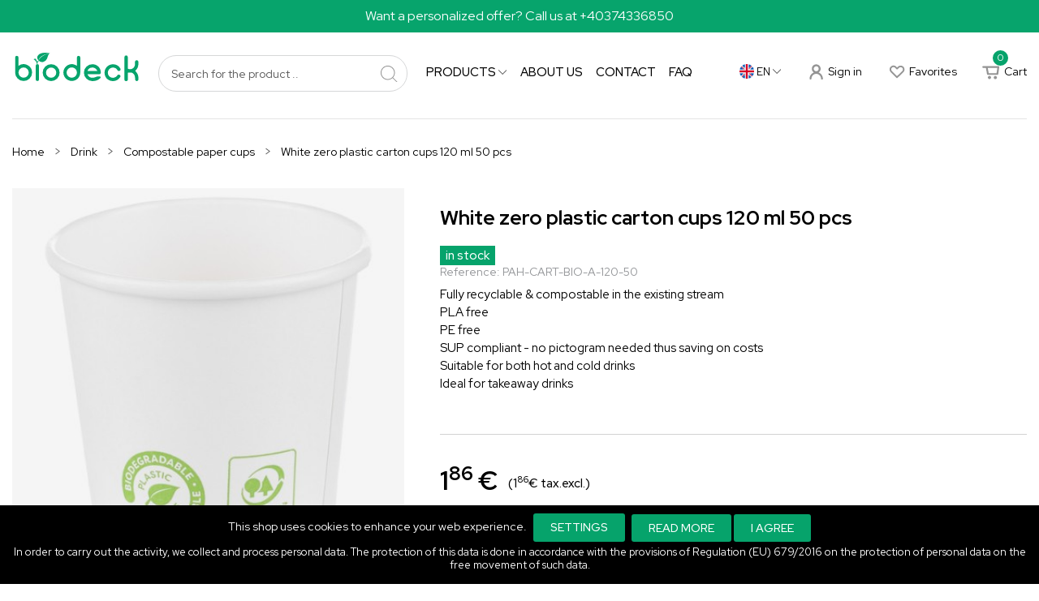

--- FILE ---
content_type: text/html; charset=utf-8
request_url: https://biodeck.com/en/cups/1312-white-zero-plastic-carton-cups-120-ml-50-pcs.html
body_size: 27252
content:
<!doctype html>
<html lang="en">

<head>
  
      <style>
    
</style>

<style>
.cls-fix{
  display:none !important;
}
.cover-image{
  width: 100%;
  height: 100%;
}
.slider-container{
    overflow:hidden;
  width:100%;
}
.productsliders_block .product-description{
  height:180px;
}
#index .hp-slider div.banner{
  height:492px;
  overflow:hidden;
}
@media(max-width:768px)
{
  #index .hp-slider-mobil div.banner{
    height:400px;
    overflow:hidden;
  }

}
@media(max-width:480px)
{
  #category #content-wrapper{
    min-height: 500px;
  }
}
</style>

  <meta charset="utf-8">


  <meta http-equiv="x-ua-compatible" content="ie=edge">



    <link rel="canonical" href="https://biodeck.com/en/cups/1312-white-zero-plastic-carton-cups-120-ml-50-pcs.html">

  <title>White zero plastic carton cups 120 ml 50 pcs</title>
  <meta name="description" content="Fully recyclable &amp; compostable in the existing stream PLA free PE free SUP compliant - no pictogram needed thus saving on costs Suitable for both hot and cold drinks Ideal for takeaway drinks">
  <meta name="keywords" content="">
        <meta name="google-site-verification" content="gcv7ClBs_MuD_JFcXqeHhjAVpFIw7VRgZX71ASo0IE0" />
  
  
    
              <link rel="alternate" href="https://biodeck.com/ro/pahare/1312-pahare-carton-zero-plastic-albe-120-ml-50-buc.html" hreflang="ro-ro">
              <link rel="alternate" href="https://biodeck.com/en/cups/1312-white-zero-plastic-carton-cups-120-ml-50-pcs.html" hreflang="en-us">
              <link rel="alternate" href="https://biodeck.com/bg/chashi/1312-chashi-karton-nuleva-plastmasa-beli-120-ml-50-br.html" hreflang="bg-BG">
              <link rel="alternate" href="https://biodeck.com/hu/cseszek/1312-feher-muanyagmentes-kartonpoharak-120-ml-50-db.html" hreflang="hu-HU">
                    <link rel="alternate" href="https://biodeck.com/ro/pahare/1312-pahare-carton-zero-plastic-albe-120-ml-50-buc.html" hreflang="ro">
              <link rel="alternate" href="https://biodeck.com/en/cups/1312-white-zero-plastic-carton-cups-120-ml-50-pcs.html" hreflang="en">
              <link rel="alternate" href="https://biodeck.com/bg/chashi/1312-chashi-karton-nuleva-plastmasa-beli-120-ml-50-br.html" hreflang="bg">
              <link rel="alternate" href="https://biodeck.com/hu/cseszek/1312-feher-muanyagmentes-kartonpoharak-120-ml-50-db.html" hreflang="hu">
        



  <meta name="viewport" content="width=device-width, initial-scale=1.0" />
  <meta name="format-detection" content="telephone=no">



  <link rel="icon" type="image/vnd.microsoft.icon" href="https://biodeck.com/img/favicon.ico?1633680199">
  <link rel="shortcut icon" type="image/x-icon" href="https://biodeck.com/img/favicon.ico?1633680199">
  <link rel="stylesheet"  rel="preload" href="https://use.fontawesome.com/releases/v5.8.2/css/all.css" integrity="sha384-oS3vJWv+0UjzBfQzYUhtDYW+Pj2yciDJxpsK1OYPAYjqT085Qq/1cq5FLXAZQ7Ay" 
  crossorigin="anonymous">



  <link rel='preconnect' href='https://fonts.gstatic.com' crossorigin>
<link rel='preload' as='style'
  href='https://fonts.googleapis.com/css2?family=Red+Hat+Display:ital,wght@0,400;0,500;0,700;0,900;1,400;1,500;1,700;1,900&display=swap'>
<link rel='stylesheet'
  href='https://fonts.googleapis.com/css2?family=Red+Hat+Display:ital,wght@0,400;0,500;0,700;0,900;1,400;1,500;1,700;1,900&display=swap'>


      <link rel="stylesheet" href="https://biodeck.com/themes/bio/assets/css/theme.css" type="text/css" media="all">
      <link rel="stylesheet" href="https://biodeck.com/modules/blockreassurance/views/dist/front.css" type="text/css" media="all">
      <link rel="stylesheet" href="https://biodeck.com/modules/quickorder/views/css/quickorder.css" type="text/css" media="all">
      <link rel="stylesheet" href="https://biodeck.com/modules/classy_custom_js_cs//views/css/front.css" type="text/css" media="all">
      <link rel="stylesheet" href="https://biodeck.com/modules/ss_infopage/views/css/ss_infopage.css" type="text/css" media="all">
      <link rel="stylesheet" href="https://biodeck.com/modules/favoriteproducts17/favoriteproducts.css" type="text/css" media="all">
      <link rel="stylesheet" href="https://biodeck.com/modules/favoriteproducts17/jquery-confirm.css" type="text/css" media="all">
      <link rel="stylesheet" href="https://biodeck.com/modules/productsliders/css/slick.css" type="text/css" media="all">
      <link rel="stylesheet" href="https://biodeck.com/modules/productsliders/css/slick-theme.css" type="text/css" media="all">
      <link rel="stylesheet" href="https://biodeck.com/modules/productsliders/css/productsliders.css" type="text/css" media="all">
      <link rel="stylesheet" href="https://biodeck.com/modules/manufacturerslider17/manufacturerslider17.css" type="text/css" media="all">
      <link rel="stylesheet" href="https://biodeck.com/modules/manufacturerslider17/swiper.min.css" type="text/css" media="all">
      <link rel="stylesheet" href="https://biodeck.com/themes/bio/modules/customcombination//css/customcombination.css" type="text/css" media="all">
      <link rel="stylesheet" href="https://biodeck.com/modules/tagimage/css/tagimage.css" type="text/css" media="all">
      <link rel="stylesheet" href="https://biodeck.com/modules/partenerslogo/partenerslogo.css" type="text/css" media="all">
      <link rel="stylesheet" href="https://biodeck.com/modules/partenerslogo/swiper.min.css" type="text/css" media="all">
      <link rel="stylesheet" href="https://biodeck.com/modules/ssgdpr/views/css/bar.css" type="text/css" media="all">
      <link rel="stylesheet" href="https://biodeck.com/js/jquery/ui/themes/base/minified/jquery-ui.min.css" type="text/css" media="all">
      <link rel="stylesheet" href="https://biodeck.com/js/jquery/ui/themes/base/minified/jquery.ui.theme.min.css" type="text/css" media="all">
      <link rel="stylesheet" href="https://biodeck.com/modules/ps_imageslider/css/homeslider.css" type="text/css" media="all">
      <link rel="stylesheet" href="https://biodeck.com/modules/advancedsearchbar/css/nanoscroller.css" type="text/css" media="all">
      <link rel="stylesheet" href="https://biodeck.com/modules/advancedsearchbar/css/advancedsearchbar.css" type="text/css" media="all">
      <link rel="stylesheet" href="https://biodeck.com/themes/bio/assets/css/custom.css" type="text/css" media="all">
        <link rel="stylesheet" href="https://biodeck.com/themes/bio/assets/css/theme.css" type="text/css" media="all">
      <link rel="stylesheet" href="https://biodeck.com/modules/blockreassurance/views/dist/front.css" type="text/css" media="all">
      <link rel="stylesheet" href="https://biodeck.com/modules/quickorder/views/css/quickorder.css" type="text/css" media="all">
      <link rel="stylesheet" href="https://biodeck.com/modules/classy_custom_js_cs//views/css/front.css" type="text/css" media="all">
      <link rel="stylesheet" href="https://biodeck.com/modules/ss_infopage/views/css/ss_infopage.css" type="text/css" media="all">
      <link rel="stylesheet" href="https://biodeck.com/modules/favoriteproducts17/favoriteproducts.css" type="text/css" media="all">
      <link rel="stylesheet" href="https://biodeck.com/modules/favoriteproducts17/jquery-confirm.css" type="text/css" media="all">
      <link rel="stylesheet" href="https://biodeck.com/modules/productsliders/css/slick.css" type="text/css" media="all">
      <link rel="stylesheet" href="https://biodeck.com/modules/productsliders/css/slick-theme.css" type="text/css" media="all">
      <link rel="stylesheet" href="https://biodeck.com/modules/productsliders/css/productsliders.css" type="text/css" media="all">
      <link rel="stylesheet" href="https://biodeck.com/modules/manufacturerslider17/manufacturerslider17.css" type="text/css" media="all">
      <link rel="stylesheet" href="https://biodeck.com/modules/manufacturerslider17/swiper.min.css" type="text/css" media="all">
      <link rel="stylesheet" href="https://biodeck.com/themes/bio/modules/customcombination//css/customcombination.css" type="text/css" media="all">
      <link rel="stylesheet" href="https://biodeck.com/modules/tagimage/css/tagimage.css" type="text/css" media="all">
      <link rel="stylesheet" href="https://biodeck.com/modules/partenerslogo/partenerslogo.css" type="text/css" media="all">
      <link rel="stylesheet" href="https://biodeck.com/modules/partenerslogo/swiper.min.css" type="text/css" media="all">
      <link rel="stylesheet" href="https://biodeck.com/modules/ssgdpr/views/css/bar.css" type="text/css" media="all">
      <link rel="stylesheet" href="https://biodeck.com/js/jquery/ui/themes/base/minified/jquery-ui.min.css" type="text/css" media="all">
      <link rel="stylesheet" href="https://biodeck.com/js/jquery/ui/themes/base/minified/jquery.ui.theme.min.css" type="text/css" media="all">
      <link rel="stylesheet" href="https://biodeck.com/modules/ps_imageslider/css/homeslider.css" type="text/css" media="all">
      <link rel="stylesheet" href="https://biodeck.com/modules/advancedsearchbar/css/nanoscroller.css" type="text/css" media="all">
      <link rel="stylesheet" href="https://biodeck.com/modules/advancedsearchbar/css/advancedsearchbar.css" type="text/css" media="all">
      <link rel="stylesheet" href="https://biodeck.com/themes/bio/assets/css/custom.css" type="text/css" media="all">
        <link rel="stylesheet" href="https://biodeck.com/themes/bio/assets/css/theme.css" type="text/css" media="all">
      <link rel="stylesheet" href="https://biodeck.com/modules/blockreassurance/views/dist/front.css" type="text/css" media="all">
      <link rel="stylesheet" href="https://biodeck.com/modules/quickorder/views/css/quickorder.css" type="text/css" media="all">
      <link rel="stylesheet" href="https://biodeck.com/modules/classy_custom_js_cs//views/css/front.css" type="text/css" media="all">
      <link rel="stylesheet" href="https://biodeck.com/modules/ss_infopage/views/css/ss_infopage.css" type="text/css" media="all">
      <link rel="stylesheet" href="https://biodeck.com/modules/favoriteproducts17/favoriteproducts.css" type="text/css" media="all">
      <link rel="stylesheet" href="https://biodeck.com/modules/favoriteproducts17/jquery-confirm.css" type="text/css" media="all">
      <link rel="stylesheet" href="https://biodeck.com/modules/productsliders/css/slick.css" type="text/css" media="all">
      <link rel="stylesheet" href="https://biodeck.com/modules/productsliders/css/slick-theme.css" type="text/css" media="all">
      <link rel="stylesheet" href="https://biodeck.com/modules/productsliders/css/productsliders.css" type="text/css" media="all">
      <link rel="stylesheet" href="https://biodeck.com/modules/manufacturerslider17/manufacturerslider17.css" type="text/css" media="all">
      <link rel="stylesheet" href="https://biodeck.com/modules/manufacturerslider17/swiper.min.css" type="text/css" media="all">
      <link rel="stylesheet" href="https://biodeck.com/themes/bio/modules/customcombination//css/customcombination.css" type="text/css" media="all">
      <link rel="stylesheet" href="https://biodeck.com/modules/tagimage/css/tagimage.css" type="text/css" media="all">
      <link rel="stylesheet" href="https://biodeck.com/modules/partenerslogo/partenerslogo.css" type="text/css" media="all">
      <link rel="stylesheet" href="https://biodeck.com/modules/partenerslogo/swiper.min.css" type="text/css" media="all">
      <link rel="stylesheet" href="https://biodeck.com/modules/ssgdpr/views/css/bar.css" type="text/css" media="all">
      <link rel="stylesheet" href="https://biodeck.com/js/jquery/ui/themes/base/minified/jquery-ui.min.css" type="text/css" media="all">
      <link rel="stylesheet" href="https://biodeck.com/js/jquery/ui/themes/base/minified/jquery.ui.theme.min.css" type="text/css" media="all">
      <link rel="stylesheet" href="https://biodeck.com/modules/ps_imageslider/css/homeslider.css" type="text/css" media="all">
      <link rel="stylesheet" href="https://biodeck.com/modules/advancedsearchbar/css/nanoscroller.css" type="text/css" media="all">
      <link rel="stylesheet" href="https://biodeck.com/modules/advancedsearchbar/css/advancedsearchbar.css" type="text/css" media="all">
      <link rel="stylesheet" href="https://biodeck.com/themes/bio/assets/css/custom.css" type="text/css" media="all">
        <link rel="stylesheet" href="https://biodeck.com/themes/bio/assets/css/theme.css" type="text/css" media="all">
      <link rel="stylesheet" href="https://biodeck.com/modules/blockreassurance/views/dist/front.css" type="text/css" media="all">
      <link rel="stylesheet" href="https://biodeck.com/modules/quickorder/views/css/quickorder.css" type="text/css" media="all">
      <link rel="stylesheet" href="https://biodeck.com/modules/classy_custom_js_cs//views/css/front.css" type="text/css" media="all">
      <link rel="stylesheet" href="https://biodeck.com/modules/ss_infopage/views/css/ss_infopage.css" type="text/css" media="all">
      <link rel="stylesheet" href="https://biodeck.com/modules/favoriteproducts17/favoriteproducts.css" type="text/css" media="all">
      <link rel="stylesheet" href="https://biodeck.com/modules/favoriteproducts17/jquery-confirm.css" type="text/css" media="all">
      <link rel="stylesheet" href="https://biodeck.com/modules/productsliders/css/slick.css" type="text/css" media="all">
      <link rel="stylesheet" href="https://biodeck.com/modules/productsliders/css/slick-theme.css" type="text/css" media="all">
      <link rel="stylesheet" href="https://biodeck.com/modules/productsliders/css/productsliders.css" type="text/css" media="all">
      <link rel="stylesheet" href="https://biodeck.com/modules/manufacturerslider17/manufacturerslider17.css" type="text/css" media="all">
      <link rel="stylesheet" href="https://biodeck.com/modules/manufacturerslider17/swiper.min.css" type="text/css" media="all">
      <link rel="stylesheet" href="https://biodeck.com/themes/bio/modules/customcombination//css/customcombination.css" type="text/css" media="all">
      <link rel="stylesheet" href="https://biodeck.com/modules/tagimage/css/tagimage.css" type="text/css" media="all">
      <link rel="stylesheet" href="https://biodeck.com/modules/partenerslogo/partenerslogo.css" type="text/css" media="all">
      <link rel="stylesheet" href="https://biodeck.com/modules/partenerslogo/swiper.min.css" type="text/css" media="all">
      <link rel="stylesheet" href="https://biodeck.com/modules/ssgdpr/views/css/bar.css" type="text/css" media="all">
      <link rel="stylesheet" href="https://biodeck.com/js/jquery/ui/themes/base/minified/jquery-ui.min.css" type="text/css" media="all">
      <link rel="stylesheet" href="https://biodeck.com/js/jquery/ui/themes/base/minified/jquery.ui.theme.min.css" type="text/css" media="all">
      <link rel="stylesheet" href="https://biodeck.com/modules/ps_imageslider/css/homeslider.css" type="text/css" media="all">
      <link rel="stylesheet" href="https://biodeck.com/modules/advancedsearchbar/css/nanoscroller.css" type="text/css" media="all">
      <link rel="stylesheet" href="https://biodeck.com/modules/advancedsearchbar/css/advancedsearchbar.css" type="text/css" media="all">
      <link rel="stylesheet" href="https://biodeck.com/themes/bio/assets/css/custom.css" type="text/css" media="all">
        <link rel="stylesheet" href="https://biodeck.com/themes/bio/assets/css/theme.css" type="text/css" media="all">
      <link rel="stylesheet" href="https://biodeck.com/modules/blockreassurance/views/dist/front.css" type="text/css" media="all">
      <link rel="stylesheet" href="https://biodeck.com/modules/quickorder/views/css/quickorder.css" type="text/css" media="all">
      <link rel="stylesheet" href="https://biodeck.com/modules/classy_custom_js_cs//views/css/front.css" type="text/css" media="all">
      <link rel="stylesheet" href="https://biodeck.com/modules/ss_infopage/views/css/ss_infopage.css" type="text/css" media="all">
      <link rel="stylesheet" href="https://biodeck.com/modules/favoriteproducts17/favoriteproducts.css" type="text/css" media="all">
      <link rel="stylesheet" href="https://biodeck.com/modules/favoriteproducts17/jquery-confirm.css" type="text/css" media="all">
      <link rel="stylesheet" href="https://biodeck.com/modules/productsliders/css/slick.css" type="text/css" media="all">
      <link rel="stylesheet" href="https://biodeck.com/modules/productsliders/css/slick-theme.css" type="text/css" media="all">
      <link rel="stylesheet" href="https://biodeck.com/modules/productsliders/css/productsliders.css" type="text/css" media="all">
      <link rel="stylesheet" href="https://biodeck.com/modules/manufacturerslider17/manufacturerslider17.css" type="text/css" media="all">
      <link rel="stylesheet" href="https://biodeck.com/modules/manufacturerslider17/swiper.min.css" type="text/css" media="all">
      <link rel="stylesheet" href="https://biodeck.com/themes/bio/modules/customcombination//css/customcombination.css" type="text/css" media="all">
      <link rel="stylesheet" href="https://biodeck.com/modules/tagimage/css/tagimage.css" type="text/css" media="all">
      <link rel="stylesheet" href="https://biodeck.com/modules/partenerslogo/partenerslogo.css" type="text/css" media="all">
      <link rel="stylesheet" href="https://biodeck.com/modules/partenerslogo/swiper.min.css" type="text/css" media="all">
      <link rel="stylesheet" href="https://biodeck.com/modules/ssgdpr/views/css/bar.css" type="text/css" media="all">
      <link rel="stylesheet" href="https://biodeck.com/js/jquery/ui/themes/base/minified/jquery-ui.min.css" type="text/css" media="all">
      <link rel="stylesheet" href="https://biodeck.com/js/jquery/ui/themes/base/minified/jquery.ui.theme.min.css" type="text/css" media="all">
      <link rel="stylesheet" href="https://biodeck.com/modules/ps_imageslider/css/homeslider.css" type="text/css" media="all">
      <link rel="stylesheet" href="https://biodeck.com/modules/advancedsearchbar/css/nanoscroller.css" type="text/css" media="all">
      <link rel="stylesheet" href="https://biodeck.com/modules/advancedsearchbar/css/advancedsearchbar.css" type="text/css" media="all">
      <link rel="stylesheet" href="https://biodeck.com/themes/bio/assets/css/custom.css" type="text/css" media="all">
        <link rel="stylesheet" href="https://biodeck.com/themes/bio/assets/css/theme.css" type="text/css" media="all">
      <link rel="stylesheet" href="https://biodeck.com/modules/blockreassurance/views/dist/front.css" type="text/css" media="all">
      <link rel="stylesheet" href="https://biodeck.com/modules/quickorder/views/css/quickorder.css" type="text/css" media="all">
      <link rel="stylesheet" href="https://biodeck.com/modules/classy_custom_js_cs//views/css/front.css" type="text/css" media="all">
      <link rel="stylesheet" href="https://biodeck.com/modules/ss_infopage/views/css/ss_infopage.css" type="text/css" media="all">
      <link rel="stylesheet" href="https://biodeck.com/modules/favoriteproducts17/favoriteproducts.css" type="text/css" media="all">
      <link rel="stylesheet" href="https://biodeck.com/modules/favoriteproducts17/jquery-confirm.css" type="text/css" media="all">
      <link rel="stylesheet" href="https://biodeck.com/modules/productsliders/css/slick.css" type="text/css" media="all">
      <link rel="stylesheet" href="https://biodeck.com/modules/productsliders/css/slick-theme.css" type="text/css" media="all">
      <link rel="stylesheet" href="https://biodeck.com/modules/productsliders/css/productsliders.css" type="text/css" media="all">
      <link rel="stylesheet" href="https://biodeck.com/modules/manufacturerslider17/manufacturerslider17.css" type="text/css" media="all">
      <link rel="stylesheet" href="https://biodeck.com/modules/manufacturerslider17/swiper.min.css" type="text/css" media="all">
      <link rel="stylesheet" href="https://biodeck.com/themes/bio/modules/customcombination//css/customcombination.css" type="text/css" media="all">
      <link rel="stylesheet" href="https://biodeck.com/modules/tagimage/css/tagimage.css" type="text/css" media="all">
      <link rel="stylesheet" href="https://biodeck.com/modules/partenerslogo/partenerslogo.css" type="text/css" media="all">
      <link rel="stylesheet" href="https://biodeck.com/modules/partenerslogo/swiper.min.css" type="text/css" media="all">
      <link rel="stylesheet" href="https://biodeck.com/modules/ssgdpr/views/css/bar.css" type="text/css" media="all">
      <link rel="stylesheet" href="https://biodeck.com/js/jquery/ui/themes/base/minified/jquery-ui.min.css" type="text/css" media="all">
      <link rel="stylesheet" href="https://biodeck.com/js/jquery/ui/themes/base/minified/jquery.ui.theme.min.css" type="text/css" media="all">
      <link rel="stylesheet" href="https://biodeck.com/modules/ps_imageslider/css/homeslider.css" type="text/css" media="all">
      <link rel="stylesheet" href="https://biodeck.com/modules/advancedsearchbar/css/nanoscroller.css" type="text/css" media="all">
      <link rel="stylesheet" href="https://biodeck.com/modules/advancedsearchbar/css/advancedsearchbar.css" type="text/css" media="all">
      <link rel="stylesheet" href="https://biodeck.com/themes/bio/assets/css/custom.css" type="text/css" media="all">
        <link rel="stylesheet" href="https://biodeck.com/themes/bio/assets/css/theme.css" type="text/css" media="all">
      <link rel="stylesheet" href="https://biodeck.com/modules/blockreassurance/views/dist/front.css" type="text/css" media="all">
      <link rel="stylesheet" href="https://biodeck.com/modules/quickorder/views/css/quickorder.css" type="text/css" media="all">
      <link rel="stylesheet" href="https://biodeck.com/modules/classy_custom_js_cs//views/css/front.css" type="text/css" media="all">
      <link rel="stylesheet" href="https://biodeck.com/modules/ss_infopage/views/css/ss_infopage.css" type="text/css" media="all">
      <link rel="stylesheet" href="https://biodeck.com/modules/favoriteproducts17/favoriteproducts.css" type="text/css" media="all">
      <link rel="stylesheet" href="https://biodeck.com/modules/favoriteproducts17/jquery-confirm.css" type="text/css" media="all">
      <link rel="stylesheet" href="https://biodeck.com/modules/productsliders/css/slick.css" type="text/css" media="all">
      <link rel="stylesheet" href="https://biodeck.com/modules/productsliders/css/slick-theme.css" type="text/css" media="all">
      <link rel="stylesheet" href="https://biodeck.com/modules/productsliders/css/productsliders.css" type="text/css" media="all">
      <link rel="stylesheet" href="https://biodeck.com/modules/manufacturerslider17/manufacturerslider17.css" type="text/css" media="all">
      <link rel="stylesheet" href="https://biodeck.com/modules/manufacturerslider17/swiper.min.css" type="text/css" media="all">
      <link rel="stylesheet" href="https://biodeck.com/themes/bio/modules/customcombination//css/customcombination.css" type="text/css" media="all">
      <link rel="stylesheet" href="https://biodeck.com/modules/tagimage/css/tagimage.css" type="text/css" media="all">
      <link rel="stylesheet" href="https://biodeck.com/modules/partenerslogo/partenerslogo.css" type="text/css" media="all">
      <link rel="stylesheet" href="https://biodeck.com/modules/partenerslogo/swiper.min.css" type="text/css" media="all">
      <link rel="stylesheet" href="https://biodeck.com/modules/ssgdpr/views/css/bar.css" type="text/css" media="all">
      <link rel="stylesheet" href="https://biodeck.com/js/jquery/ui/themes/base/minified/jquery-ui.min.css" type="text/css" media="all">
      <link rel="stylesheet" href="https://biodeck.com/js/jquery/ui/themes/base/minified/jquery.ui.theme.min.css" type="text/css" media="all">
      <link rel="stylesheet" href="https://biodeck.com/modules/ps_imageslider/css/homeslider.css" type="text/css" media="all">
      <link rel="stylesheet" href="https://biodeck.com/modules/advancedsearchbar/css/nanoscroller.css" type="text/css" media="all">
      <link rel="stylesheet" href="https://biodeck.com/modules/advancedsearchbar/css/advancedsearchbar.css" type="text/css" media="all">
      <link rel="stylesheet" href="https://biodeck.com/themes/bio/assets/css/custom.css" type="text/css" media="all">
        <link rel="stylesheet" href="https://biodeck.com/themes/bio/assets/css/theme.css" type="text/css" media="all">
      <link rel="stylesheet" href="https://biodeck.com/modules/blockreassurance/views/dist/front.css" type="text/css" media="all">
      <link rel="stylesheet" href="https://biodeck.com/modules/quickorder/views/css/quickorder.css" type="text/css" media="all">
      <link rel="stylesheet" href="https://biodeck.com/modules/classy_custom_js_cs//views/css/front.css" type="text/css" media="all">
      <link rel="stylesheet" href="https://biodeck.com/modules/ss_infopage/views/css/ss_infopage.css" type="text/css" media="all">
      <link rel="stylesheet" href="https://biodeck.com/modules/favoriteproducts17/favoriteproducts.css" type="text/css" media="all">
      <link rel="stylesheet" href="https://biodeck.com/modules/favoriteproducts17/jquery-confirm.css" type="text/css" media="all">
      <link rel="stylesheet" href="https://biodeck.com/modules/productsliders/css/slick.css" type="text/css" media="all">
      <link rel="stylesheet" href="https://biodeck.com/modules/productsliders/css/slick-theme.css" type="text/css" media="all">
      <link rel="stylesheet" href="https://biodeck.com/modules/productsliders/css/productsliders.css" type="text/css" media="all">
      <link rel="stylesheet" href="https://biodeck.com/modules/manufacturerslider17/manufacturerslider17.css" type="text/css" media="all">
      <link rel="stylesheet" href="https://biodeck.com/modules/manufacturerslider17/swiper.min.css" type="text/css" media="all">
      <link rel="stylesheet" href="https://biodeck.com/themes/bio/modules/customcombination//css/customcombination.css" type="text/css" media="all">
      <link rel="stylesheet" href="https://biodeck.com/modules/tagimage/css/tagimage.css" type="text/css" media="all">
      <link rel="stylesheet" href="https://biodeck.com/modules/partenerslogo/partenerslogo.css" type="text/css" media="all">
      <link rel="stylesheet" href="https://biodeck.com/modules/partenerslogo/swiper.min.css" type="text/css" media="all">
      <link rel="stylesheet" href="https://biodeck.com/modules/ssgdpr/views/css/bar.css" type="text/css" media="all">
      <link rel="stylesheet" href="https://biodeck.com/js/jquery/ui/themes/base/minified/jquery-ui.min.css" type="text/css" media="all">
      <link rel="stylesheet" href="https://biodeck.com/js/jquery/ui/themes/base/minified/jquery.ui.theme.min.css" type="text/css" media="all">
      <link rel="stylesheet" href="https://biodeck.com/modules/ps_imageslider/css/homeslider.css" type="text/css" media="all">
      <link rel="stylesheet" href="https://biodeck.com/modules/advancedsearchbar/css/nanoscroller.css" type="text/css" media="all">
      <link rel="stylesheet" href="https://biodeck.com/modules/advancedsearchbar/css/advancedsearchbar.css" type="text/css" media="all">
      <link rel="stylesheet" href="https://biodeck.com/themes/bio/assets/css/custom.css" type="text/css" media="all">
        <link rel="stylesheet" href="https://biodeck.com/themes/bio/assets/css/theme.css" type="text/css" media="all">
      <link rel="stylesheet" href="https://biodeck.com/modules/blockreassurance/views/dist/front.css" type="text/css" media="all">
      <link rel="stylesheet" href="https://biodeck.com/modules/quickorder/views/css/quickorder.css" type="text/css" media="all">
      <link rel="stylesheet" href="https://biodeck.com/modules/classy_custom_js_cs//views/css/front.css" type="text/css" media="all">
      <link rel="stylesheet" href="https://biodeck.com/modules/ss_infopage/views/css/ss_infopage.css" type="text/css" media="all">
      <link rel="stylesheet" href="https://biodeck.com/modules/favoriteproducts17/favoriteproducts.css" type="text/css" media="all">
      <link rel="stylesheet" href="https://biodeck.com/modules/favoriteproducts17/jquery-confirm.css" type="text/css" media="all">
      <link rel="stylesheet" href="https://biodeck.com/modules/productsliders/css/slick.css" type="text/css" media="all">
      <link rel="stylesheet" href="https://biodeck.com/modules/productsliders/css/slick-theme.css" type="text/css" media="all">
      <link rel="stylesheet" href="https://biodeck.com/modules/productsliders/css/productsliders.css" type="text/css" media="all">
      <link rel="stylesheet" href="https://biodeck.com/modules/manufacturerslider17/manufacturerslider17.css" type="text/css" media="all">
      <link rel="stylesheet" href="https://biodeck.com/modules/manufacturerslider17/swiper.min.css" type="text/css" media="all">
      <link rel="stylesheet" href="https://biodeck.com/themes/bio/modules/customcombination//css/customcombination.css" type="text/css" media="all">
      <link rel="stylesheet" href="https://biodeck.com/modules/tagimage/css/tagimage.css" type="text/css" media="all">
      <link rel="stylesheet" href="https://biodeck.com/modules/partenerslogo/partenerslogo.css" type="text/css" media="all">
      <link rel="stylesheet" href="https://biodeck.com/modules/partenerslogo/swiper.min.css" type="text/css" media="all">
      <link rel="stylesheet" href="https://biodeck.com/modules/ssgdpr/views/css/bar.css" type="text/css" media="all">
      <link rel="stylesheet" href="https://biodeck.com/js/jquery/ui/themes/base/minified/jquery-ui.min.css" type="text/css" media="all">
      <link rel="stylesheet" href="https://biodeck.com/js/jquery/ui/themes/base/minified/jquery.ui.theme.min.css" type="text/css" media="all">
      <link rel="stylesheet" href="https://biodeck.com/modules/ps_imageslider/css/homeslider.css" type="text/css" media="all">
      <link rel="stylesheet" href="https://biodeck.com/modules/advancedsearchbar/css/nanoscroller.css" type="text/css" media="all">
      <link rel="stylesheet" href="https://biodeck.com/modules/advancedsearchbar/css/advancedsearchbar.css" type="text/css" media="all">
      <link rel="stylesheet" href="https://biodeck.com/themes/bio/assets/css/custom.css" type="text/css" media="all">
        <link rel="stylesheet" href="https://biodeck.com/themes/bio/assets/css/theme.css" type="text/css" media="all">
      <link rel="stylesheet" href="https://biodeck.com/modules/blockreassurance/views/dist/front.css" type="text/css" media="all">
      <link rel="stylesheet" href="https://biodeck.com/modules/quickorder/views/css/quickorder.css" type="text/css" media="all">
      <link rel="stylesheet" href="https://biodeck.com/modules/classy_custom_js_cs//views/css/front.css" type="text/css" media="all">
      <link rel="stylesheet" href="https://biodeck.com/modules/ss_infopage/views/css/ss_infopage.css" type="text/css" media="all">
      <link rel="stylesheet" href="https://biodeck.com/modules/favoriteproducts17/favoriteproducts.css" type="text/css" media="all">
      <link rel="stylesheet" href="https://biodeck.com/modules/favoriteproducts17/jquery-confirm.css" type="text/css" media="all">
      <link rel="stylesheet" href="https://biodeck.com/modules/productsliders/css/slick.css" type="text/css" media="all">
      <link rel="stylesheet" href="https://biodeck.com/modules/productsliders/css/slick-theme.css" type="text/css" media="all">
      <link rel="stylesheet" href="https://biodeck.com/modules/productsliders/css/productsliders.css" type="text/css" media="all">
      <link rel="stylesheet" href="https://biodeck.com/modules/manufacturerslider17/manufacturerslider17.css" type="text/css" media="all">
      <link rel="stylesheet" href="https://biodeck.com/modules/manufacturerslider17/swiper.min.css" type="text/css" media="all">
      <link rel="stylesheet" href="https://biodeck.com/themes/bio/modules/customcombination//css/customcombination.css" type="text/css" media="all">
      <link rel="stylesheet" href="https://biodeck.com/modules/tagimage/css/tagimage.css" type="text/css" media="all">
      <link rel="stylesheet" href="https://biodeck.com/modules/partenerslogo/partenerslogo.css" type="text/css" media="all">
      <link rel="stylesheet" href="https://biodeck.com/modules/partenerslogo/swiper.min.css" type="text/css" media="all">
      <link rel="stylesheet" href="https://biodeck.com/modules/ssgdpr/views/css/bar.css" type="text/css" media="all">
      <link rel="stylesheet" href="https://biodeck.com/js/jquery/ui/themes/base/minified/jquery-ui.min.css" type="text/css" media="all">
      <link rel="stylesheet" href="https://biodeck.com/js/jquery/ui/themes/base/minified/jquery.ui.theme.min.css" type="text/css" media="all">
      <link rel="stylesheet" href="https://biodeck.com/modules/ps_imageslider/css/homeslider.css" type="text/css" media="all">
      <link rel="stylesheet" href="https://biodeck.com/modules/advancedsearchbar/css/nanoscroller.css" type="text/css" media="all">
      <link rel="stylesheet" href="https://biodeck.com/modules/advancedsearchbar/css/advancedsearchbar.css" type="text/css" media="all">
      <link rel="stylesheet" href="https://biodeck.com/themes/bio/assets/css/custom.css" type="text/css" media="all">
        <link rel="stylesheet" href="https://biodeck.com/themes/bio/assets/css/theme.css" type="text/css" media="all">
      <link rel="stylesheet" href="https://biodeck.com/modules/blockreassurance/views/dist/front.css" type="text/css" media="all">
      <link rel="stylesheet" href="https://biodeck.com/modules/quickorder/views/css/quickorder.css" type="text/css" media="all">
      <link rel="stylesheet" href="https://biodeck.com/modules/classy_custom_js_cs//views/css/front.css" type="text/css" media="all">
      <link rel="stylesheet" href="https://biodeck.com/modules/ss_infopage/views/css/ss_infopage.css" type="text/css" media="all">
      <link rel="stylesheet" href="https://biodeck.com/modules/favoriteproducts17/favoriteproducts.css" type="text/css" media="all">
      <link rel="stylesheet" href="https://biodeck.com/modules/favoriteproducts17/jquery-confirm.css" type="text/css" media="all">
      <link rel="stylesheet" href="https://biodeck.com/modules/productsliders/css/slick.css" type="text/css" media="all">
      <link rel="stylesheet" href="https://biodeck.com/modules/productsliders/css/slick-theme.css" type="text/css" media="all">
      <link rel="stylesheet" href="https://biodeck.com/modules/productsliders/css/productsliders.css" type="text/css" media="all">
      <link rel="stylesheet" href="https://biodeck.com/modules/manufacturerslider17/manufacturerslider17.css" type="text/css" media="all">
      <link rel="stylesheet" href="https://biodeck.com/modules/manufacturerslider17/swiper.min.css" type="text/css" media="all">
      <link rel="stylesheet" href="https://biodeck.com/themes/bio/modules/customcombination//css/customcombination.css" type="text/css" media="all">
      <link rel="stylesheet" href="https://biodeck.com/modules/tagimage/css/tagimage.css" type="text/css" media="all">
      <link rel="stylesheet" href="https://biodeck.com/modules/partenerslogo/partenerslogo.css" type="text/css" media="all">
      <link rel="stylesheet" href="https://biodeck.com/modules/partenerslogo/swiper.min.css" type="text/css" media="all">
      <link rel="stylesheet" href="https://biodeck.com/modules/ssgdpr/views/css/bar.css" type="text/css" media="all">
      <link rel="stylesheet" href="https://biodeck.com/js/jquery/ui/themes/base/minified/jquery-ui.min.css" type="text/css" media="all">
      <link rel="stylesheet" href="https://biodeck.com/js/jquery/ui/themes/base/minified/jquery.ui.theme.min.css" type="text/css" media="all">
      <link rel="stylesheet" href="https://biodeck.com/modules/ps_imageslider/css/homeslider.css" type="text/css" media="all">
      <link rel="stylesheet" href="https://biodeck.com/modules/advancedsearchbar/css/nanoscroller.css" type="text/css" media="all">
      <link rel="stylesheet" href="https://biodeck.com/modules/advancedsearchbar/css/advancedsearchbar.css" type="text/css" media="all">
      <link rel="stylesheet" href="https://biodeck.com/themes/bio/assets/css/custom.css" type="text/css" media="all">
        <link rel="stylesheet" href="https://biodeck.com/themes/bio/assets/css/theme.css" type="text/css" media="all">
      <link rel="stylesheet" href="https://biodeck.com/modules/blockreassurance/views/dist/front.css" type="text/css" media="all">
      <link rel="stylesheet" href="https://biodeck.com/modules/quickorder/views/css/quickorder.css" type="text/css" media="all">
      <link rel="stylesheet" href="https://biodeck.com/modules/classy_custom_js_cs//views/css/front.css" type="text/css" media="all">
      <link rel="stylesheet" href="https://biodeck.com/modules/ss_infopage/views/css/ss_infopage.css" type="text/css" media="all">
      <link rel="stylesheet" href="https://biodeck.com/modules/favoriteproducts17/favoriteproducts.css" type="text/css" media="all">
      <link rel="stylesheet" href="https://biodeck.com/modules/favoriteproducts17/jquery-confirm.css" type="text/css" media="all">
      <link rel="stylesheet" href="https://biodeck.com/modules/productsliders/css/slick.css" type="text/css" media="all">
      <link rel="stylesheet" href="https://biodeck.com/modules/productsliders/css/slick-theme.css" type="text/css" media="all">
      <link rel="stylesheet" href="https://biodeck.com/modules/productsliders/css/productsliders.css" type="text/css" media="all">
      <link rel="stylesheet" href="https://biodeck.com/modules/manufacturerslider17/manufacturerslider17.css" type="text/css" media="all">
      <link rel="stylesheet" href="https://biodeck.com/modules/manufacturerslider17/swiper.min.css" type="text/css" media="all">
      <link rel="stylesheet" href="https://biodeck.com/themes/bio/modules/customcombination//css/customcombination.css" type="text/css" media="all">
      <link rel="stylesheet" href="https://biodeck.com/modules/tagimage/css/tagimage.css" type="text/css" media="all">
      <link rel="stylesheet" href="https://biodeck.com/modules/partenerslogo/partenerslogo.css" type="text/css" media="all">
      <link rel="stylesheet" href="https://biodeck.com/modules/partenerslogo/swiper.min.css" type="text/css" media="all">
      <link rel="stylesheet" href="https://biodeck.com/modules/ssgdpr/views/css/bar.css" type="text/css" media="all">
      <link rel="stylesheet" href="https://biodeck.com/js/jquery/ui/themes/base/minified/jquery-ui.min.css" type="text/css" media="all">
      <link rel="stylesheet" href="https://biodeck.com/js/jquery/ui/themes/base/minified/jquery.ui.theme.min.css" type="text/css" media="all">
      <link rel="stylesheet" href="https://biodeck.com/modules/ps_imageslider/css/homeslider.css" type="text/css" media="all">
      <link rel="stylesheet" href="https://biodeck.com/modules/advancedsearchbar/css/nanoscroller.css" type="text/css" media="all">
      <link rel="stylesheet" href="https://biodeck.com/modules/advancedsearchbar/css/advancedsearchbar.css" type="text/css" media="all">
      <link rel="stylesheet" href="https://biodeck.com/themes/bio/assets/css/custom.css" type="text/css" media="all">
        <link rel="stylesheet" href="https://biodeck.com/themes/bio/assets/css/theme.css" type="text/css" media="all">
      <link rel="stylesheet" href="https://biodeck.com/modules/blockreassurance/views/dist/front.css" type="text/css" media="all">
      <link rel="stylesheet" href="https://biodeck.com/modules/quickorder/views/css/quickorder.css" type="text/css" media="all">
      <link rel="stylesheet" href="https://biodeck.com/modules/classy_custom_js_cs//views/css/front.css" type="text/css" media="all">
      <link rel="stylesheet" href="https://biodeck.com/modules/ss_infopage/views/css/ss_infopage.css" type="text/css" media="all">
      <link rel="stylesheet" href="https://biodeck.com/modules/favoriteproducts17/favoriteproducts.css" type="text/css" media="all">
      <link rel="stylesheet" href="https://biodeck.com/modules/favoriteproducts17/jquery-confirm.css" type="text/css" media="all">
      <link rel="stylesheet" href="https://biodeck.com/modules/productsliders/css/slick.css" type="text/css" media="all">
      <link rel="stylesheet" href="https://biodeck.com/modules/productsliders/css/slick-theme.css" type="text/css" media="all">
      <link rel="stylesheet" href="https://biodeck.com/modules/productsliders/css/productsliders.css" type="text/css" media="all">
      <link rel="stylesheet" href="https://biodeck.com/modules/manufacturerslider17/manufacturerslider17.css" type="text/css" media="all">
      <link rel="stylesheet" href="https://biodeck.com/modules/manufacturerslider17/swiper.min.css" type="text/css" media="all">
      <link rel="stylesheet" href="https://biodeck.com/themes/bio/modules/customcombination//css/customcombination.css" type="text/css" media="all">
      <link rel="stylesheet" href="https://biodeck.com/modules/tagimage/css/tagimage.css" type="text/css" media="all">
      <link rel="stylesheet" href="https://biodeck.com/modules/partenerslogo/partenerslogo.css" type="text/css" media="all">
      <link rel="stylesheet" href="https://biodeck.com/modules/partenerslogo/swiper.min.css" type="text/css" media="all">
      <link rel="stylesheet" href="https://biodeck.com/modules/ssgdpr/views/css/bar.css" type="text/css" media="all">
      <link rel="stylesheet" href="https://biodeck.com/js/jquery/ui/themes/base/minified/jquery-ui.min.css" type="text/css" media="all">
      <link rel="stylesheet" href="https://biodeck.com/js/jquery/ui/themes/base/minified/jquery.ui.theme.min.css" type="text/css" media="all">
      <link rel="stylesheet" href="https://biodeck.com/modules/ps_imageslider/css/homeslider.css" type="text/css" media="all">
      <link rel="stylesheet" href="https://biodeck.com/modules/advancedsearchbar/css/nanoscroller.css" type="text/css" media="all">
      <link rel="stylesheet" href="https://biodeck.com/modules/advancedsearchbar/css/advancedsearchbar.css" type="text/css" media="all">
      <link rel="stylesheet" href="https://biodeck.com/themes/bio/assets/css/custom.css" type="text/css" media="all">
        <link rel="stylesheet" href="https://biodeck.com/themes/bio/assets/css/theme.css" type="text/css" media="all">
      <link rel="stylesheet" href="https://biodeck.com/modules/blockreassurance/views/dist/front.css" type="text/css" media="all">
      <link rel="stylesheet" href="https://biodeck.com/modules/quickorder/views/css/quickorder.css" type="text/css" media="all">
      <link rel="stylesheet" href="https://biodeck.com/modules/classy_custom_js_cs//views/css/front.css" type="text/css" media="all">
      <link rel="stylesheet" href="https://biodeck.com/modules/ss_infopage/views/css/ss_infopage.css" type="text/css" media="all">
      <link rel="stylesheet" href="https://biodeck.com/modules/favoriteproducts17/favoriteproducts.css" type="text/css" media="all">
      <link rel="stylesheet" href="https://biodeck.com/modules/favoriteproducts17/jquery-confirm.css" type="text/css" media="all">
      <link rel="stylesheet" href="https://biodeck.com/modules/productsliders/css/slick.css" type="text/css" media="all">
      <link rel="stylesheet" href="https://biodeck.com/modules/productsliders/css/slick-theme.css" type="text/css" media="all">
      <link rel="stylesheet" href="https://biodeck.com/modules/productsliders/css/productsliders.css" type="text/css" media="all">
      <link rel="stylesheet" href="https://biodeck.com/modules/manufacturerslider17/manufacturerslider17.css" type="text/css" media="all">
      <link rel="stylesheet" href="https://biodeck.com/modules/manufacturerslider17/swiper.min.css" type="text/css" media="all">
      <link rel="stylesheet" href="https://biodeck.com/themes/bio/modules/customcombination//css/customcombination.css" type="text/css" media="all">
      <link rel="stylesheet" href="https://biodeck.com/modules/tagimage/css/tagimage.css" type="text/css" media="all">
      <link rel="stylesheet" href="https://biodeck.com/modules/partenerslogo/partenerslogo.css" type="text/css" media="all">
      <link rel="stylesheet" href="https://biodeck.com/modules/partenerslogo/swiper.min.css" type="text/css" media="all">
      <link rel="stylesheet" href="https://biodeck.com/modules/ssgdpr/views/css/bar.css" type="text/css" media="all">
      <link rel="stylesheet" href="https://biodeck.com/js/jquery/ui/themes/base/minified/jquery-ui.min.css" type="text/css" media="all">
      <link rel="stylesheet" href="https://biodeck.com/js/jquery/ui/themes/base/minified/jquery.ui.theme.min.css" type="text/css" media="all">
      <link rel="stylesheet" href="https://biodeck.com/modules/ps_imageslider/css/homeslider.css" type="text/css" media="all">
      <link rel="stylesheet" href="https://biodeck.com/modules/advancedsearchbar/css/nanoscroller.css" type="text/css" media="all">
      <link rel="stylesheet" href="https://biodeck.com/modules/advancedsearchbar/css/advancedsearchbar.css" type="text/css" media="all">
      <link rel="stylesheet" href="https://biodeck.com/themes/bio/assets/css/custom.css" type="text/css" media="all">
        <link rel="stylesheet" href="https://biodeck.com/themes/bio/assets/css/theme.css" type="text/css" media="all">
      <link rel="stylesheet" href="https://biodeck.com/modules/blockreassurance/views/dist/front.css" type="text/css" media="all">
      <link rel="stylesheet" href="https://biodeck.com/modules/quickorder/views/css/quickorder.css" type="text/css" media="all">
      <link rel="stylesheet" href="https://biodeck.com/modules/classy_custom_js_cs//views/css/front.css" type="text/css" media="all">
      <link rel="stylesheet" href="https://biodeck.com/modules/ss_infopage/views/css/ss_infopage.css" type="text/css" media="all">
      <link rel="stylesheet" href="https://biodeck.com/modules/favoriteproducts17/favoriteproducts.css" type="text/css" media="all">
      <link rel="stylesheet" href="https://biodeck.com/modules/favoriteproducts17/jquery-confirm.css" type="text/css" media="all">
      <link rel="stylesheet" href="https://biodeck.com/modules/productsliders/css/slick.css" type="text/css" media="all">
      <link rel="stylesheet" href="https://biodeck.com/modules/productsliders/css/slick-theme.css" type="text/css" media="all">
      <link rel="stylesheet" href="https://biodeck.com/modules/productsliders/css/productsliders.css" type="text/css" media="all">
      <link rel="stylesheet" href="https://biodeck.com/modules/manufacturerslider17/manufacturerslider17.css" type="text/css" media="all">
      <link rel="stylesheet" href="https://biodeck.com/modules/manufacturerslider17/swiper.min.css" type="text/css" media="all">
      <link rel="stylesheet" href="https://biodeck.com/themes/bio/modules/customcombination//css/customcombination.css" type="text/css" media="all">
      <link rel="stylesheet" href="https://biodeck.com/modules/tagimage/css/tagimage.css" type="text/css" media="all">
      <link rel="stylesheet" href="https://biodeck.com/modules/partenerslogo/partenerslogo.css" type="text/css" media="all">
      <link rel="stylesheet" href="https://biodeck.com/modules/partenerslogo/swiper.min.css" type="text/css" media="all">
      <link rel="stylesheet" href="https://biodeck.com/modules/ssgdpr/views/css/bar.css" type="text/css" media="all">
      <link rel="stylesheet" href="https://biodeck.com/js/jquery/ui/themes/base/minified/jquery-ui.min.css" type="text/css" media="all">
      <link rel="stylesheet" href="https://biodeck.com/js/jquery/ui/themes/base/minified/jquery.ui.theme.min.css" type="text/css" media="all">
      <link rel="stylesheet" href="https://biodeck.com/modules/ps_imageslider/css/homeslider.css" type="text/css" media="all">
      <link rel="stylesheet" href="https://biodeck.com/modules/advancedsearchbar/css/nanoscroller.css" type="text/css" media="all">
      <link rel="stylesheet" href="https://biodeck.com/modules/advancedsearchbar/css/advancedsearchbar.css" type="text/css" media="all">
      <link rel="stylesheet" href="https://biodeck.com/themes/bio/assets/css/custom.css" type="text/css" media="all">
        <link rel="stylesheet" href="https://biodeck.com/themes/bio/assets/css/theme.css" type="text/css" media="all">
      <link rel="stylesheet" href="https://biodeck.com/modules/blockreassurance/views/dist/front.css" type="text/css" media="all">
      <link rel="stylesheet" href="https://biodeck.com/modules/quickorder/views/css/quickorder.css" type="text/css" media="all">
      <link rel="stylesheet" href="https://biodeck.com/modules/classy_custom_js_cs//views/css/front.css" type="text/css" media="all">
      <link rel="stylesheet" href="https://biodeck.com/modules/ss_infopage/views/css/ss_infopage.css" type="text/css" media="all">
      <link rel="stylesheet" href="https://biodeck.com/modules/favoriteproducts17/favoriteproducts.css" type="text/css" media="all">
      <link rel="stylesheet" href="https://biodeck.com/modules/favoriteproducts17/jquery-confirm.css" type="text/css" media="all">
      <link rel="stylesheet" href="https://biodeck.com/modules/productsliders/css/slick.css" type="text/css" media="all">
      <link rel="stylesheet" href="https://biodeck.com/modules/productsliders/css/slick-theme.css" type="text/css" media="all">
      <link rel="stylesheet" href="https://biodeck.com/modules/productsliders/css/productsliders.css" type="text/css" media="all">
      <link rel="stylesheet" href="https://biodeck.com/modules/manufacturerslider17/manufacturerslider17.css" type="text/css" media="all">
      <link rel="stylesheet" href="https://biodeck.com/modules/manufacturerslider17/swiper.min.css" type="text/css" media="all">
      <link rel="stylesheet" href="https://biodeck.com/themes/bio/modules/customcombination//css/customcombination.css" type="text/css" media="all">
      <link rel="stylesheet" href="https://biodeck.com/modules/tagimage/css/tagimage.css" type="text/css" media="all">
      <link rel="stylesheet" href="https://biodeck.com/modules/partenerslogo/partenerslogo.css" type="text/css" media="all">
      <link rel="stylesheet" href="https://biodeck.com/modules/partenerslogo/swiper.min.css" type="text/css" media="all">
      <link rel="stylesheet" href="https://biodeck.com/modules/ssgdpr/views/css/bar.css" type="text/css" media="all">
      <link rel="stylesheet" href="https://biodeck.com/js/jquery/ui/themes/base/minified/jquery-ui.min.css" type="text/css" media="all">
      <link rel="stylesheet" href="https://biodeck.com/js/jquery/ui/themes/base/minified/jquery.ui.theme.min.css" type="text/css" media="all">
      <link rel="stylesheet" href="https://biodeck.com/modules/ps_imageslider/css/homeslider.css" type="text/css" media="all">
      <link rel="stylesheet" href="https://biodeck.com/modules/advancedsearchbar/css/nanoscroller.css" type="text/css" media="all">
      <link rel="stylesheet" href="https://biodeck.com/modules/advancedsearchbar/css/advancedsearchbar.css" type="text/css" media="all">
      <link rel="stylesheet" href="https://biodeck.com/themes/bio/assets/css/custom.css" type="text/css" media="all">
        <link rel="stylesheet" href="https://biodeck.com/themes/bio/assets/css/theme.css" type="text/css" media="all">
      <link rel="stylesheet" href="https://biodeck.com/modules/blockreassurance/views/dist/front.css" type="text/css" media="all">
      <link rel="stylesheet" href="https://biodeck.com/modules/quickorder/views/css/quickorder.css" type="text/css" media="all">
      <link rel="stylesheet" href="https://biodeck.com/modules/classy_custom_js_cs//views/css/front.css" type="text/css" media="all">
      <link rel="stylesheet" href="https://biodeck.com/modules/ss_infopage/views/css/ss_infopage.css" type="text/css" media="all">
      <link rel="stylesheet" href="https://biodeck.com/modules/favoriteproducts17/favoriteproducts.css" type="text/css" media="all">
      <link rel="stylesheet" href="https://biodeck.com/modules/favoriteproducts17/jquery-confirm.css" type="text/css" media="all">
      <link rel="stylesheet" href="https://biodeck.com/modules/productsliders/css/slick.css" type="text/css" media="all">
      <link rel="stylesheet" href="https://biodeck.com/modules/productsliders/css/slick-theme.css" type="text/css" media="all">
      <link rel="stylesheet" href="https://biodeck.com/modules/productsliders/css/productsliders.css" type="text/css" media="all">
      <link rel="stylesheet" href="https://biodeck.com/modules/manufacturerslider17/manufacturerslider17.css" type="text/css" media="all">
      <link rel="stylesheet" href="https://biodeck.com/modules/manufacturerslider17/swiper.min.css" type="text/css" media="all">
      <link rel="stylesheet" href="https://biodeck.com/themes/bio/modules/customcombination//css/customcombination.css" type="text/css" media="all">
      <link rel="stylesheet" href="https://biodeck.com/modules/tagimage/css/tagimage.css" type="text/css" media="all">
      <link rel="stylesheet" href="https://biodeck.com/modules/partenerslogo/partenerslogo.css" type="text/css" media="all">
      <link rel="stylesheet" href="https://biodeck.com/modules/partenerslogo/swiper.min.css" type="text/css" media="all">
      <link rel="stylesheet" href="https://biodeck.com/modules/ssgdpr/views/css/bar.css" type="text/css" media="all">
      <link rel="stylesheet" href="https://biodeck.com/js/jquery/ui/themes/base/minified/jquery-ui.min.css" type="text/css" media="all">
      <link rel="stylesheet" href="https://biodeck.com/js/jquery/ui/themes/base/minified/jquery.ui.theme.min.css" type="text/css" media="all">
      <link rel="stylesheet" href="https://biodeck.com/modules/ps_imageslider/css/homeslider.css" type="text/css" media="all">
      <link rel="stylesheet" href="https://biodeck.com/modules/advancedsearchbar/css/nanoscroller.css" type="text/css" media="all">
      <link rel="stylesheet" href="https://biodeck.com/modules/advancedsearchbar/css/advancedsearchbar.css" type="text/css" media="all">
      <link rel="stylesheet" href="https://biodeck.com/themes/bio/assets/css/custom.css" type="text/css" media="all">
        <link rel="stylesheet" href="https://biodeck.com/themes/bio/assets/css/theme.css" type="text/css" media="all">
      <link rel="stylesheet" href="https://biodeck.com/modules/blockreassurance/views/dist/front.css" type="text/css" media="all">
      <link rel="stylesheet" href="https://biodeck.com/modules/quickorder/views/css/quickorder.css" type="text/css" media="all">
      <link rel="stylesheet" href="https://biodeck.com/modules/classy_custom_js_cs//views/css/front.css" type="text/css" media="all">
      <link rel="stylesheet" href="https://biodeck.com/modules/ss_infopage/views/css/ss_infopage.css" type="text/css" media="all">
      <link rel="stylesheet" href="https://biodeck.com/modules/favoriteproducts17/favoriteproducts.css" type="text/css" media="all">
      <link rel="stylesheet" href="https://biodeck.com/modules/favoriteproducts17/jquery-confirm.css" type="text/css" media="all">
      <link rel="stylesheet" href="https://biodeck.com/modules/productsliders/css/slick.css" type="text/css" media="all">
      <link rel="stylesheet" href="https://biodeck.com/modules/productsliders/css/slick-theme.css" type="text/css" media="all">
      <link rel="stylesheet" href="https://biodeck.com/modules/productsliders/css/productsliders.css" type="text/css" media="all">
      <link rel="stylesheet" href="https://biodeck.com/modules/manufacturerslider17/manufacturerslider17.css" type="text/css" media="all">
      <link rel="stylesheet" href="https://biodeck.com/modules/manufacturerslider17/swiper.min.css" type="text/css" media="all">
      <link rel="stylesheet" href="https://biodeck.com/themes/bio/modules/customcombination//css/customcombination.css" type="text/css" media="all">
      <link rel="stylesheet" href="https://biodeck.com/modules/tagimage/css/tagimage.css" type="text/css" media="all">
      <link rel="stylesheet" href="https://biodeck.com/modules/partenerslogo/partenerslogo.css" type="text/css" media="all">
      <link rel="stylesheet" href="https://biodeck.com/modules/partenerslogo/swiper.min.css" type="text/css" media="all">
      <link rel="stylesheet" href="https://biodeck.com/modules/ssgdpr/views/css/bar.css" type="text/css" media="all">
      <link rel="stylesheet" href="https://biodeck.com/js/jquery/ui/themes/base/minified/jquery-ui.min.css" type="text/css" media="all">
      <link rel="stylesheet" href="https://biodeck.com/js/jquery/ui/themes/base/minified/jquery.ui.theme.min.css" type="text/css" media="all">
      <link rel="stylesheet" href="https://biodeck.com/modules/ps_imageslider/css/homeslider.css" type="text/css" media="all">
      <link rel="stylesheet" href="https://biodeck.com/modules/advancedsearchbar/css/nanoscroller.css" type="text/css" media="all">
      <link rel="stylesheet" href="https://biodeck.com/modules/advancedsearchbar/css/advancedsearchbar.css" type="text/css" media="all">
      <link rel="stylesheet" href="https://biodeck.com/themes/bio/assets/css/custom.css" type="text/css" media="all">
        <link rel="stylesheet" href="https://biodeck.com/themes/bio/assets/css/theme.css" type="text/css" media="all">
      <link rel="stylesheet" href="https://biodeck.com/modules/blockreassurance/views/dist/front.css" type="text/css" media="all">
      <link rel="stylesheet" href="https://biodeck.com/modules/quickorder/views/css/quickorder.css" type="text/css" media="all">
      <link rel="stylesheet" href="https://biodeck.com/modules/classy_custom_js_cs//views/css/front.css" type="text/css" media="all">
      <link rel="stylesheet" href="https://biodeck.com/modules/ss_infopage/views/css/ss_infopage.css" type="text/css" media="all">
      <link rel="stylesheet" href="https://biodeck.com/modules/favoriteproducts17/favoriteproducts.css" type="text/css" media="all">
      <link rel="stylesheet" href="https://biodeck.com/modules/favoriteproducts17/jquery-confirm.css" type="text/css" media="all">
      <link rel="stylesheet" href="https://biodeck.com/modules/productsliders/css/slick.css" type="text/css" media="all">
      <link rel="stylesheet" href="https://biodeck.com/modules/productsliders/css/slick-theme.css" type="text/css" media="all">
      <link rel="stylesheet" href="https://biodeck.com/modules/productsliders/css/productsliders.css" type="text/css" media="all">
      <link rel="stylesheet" href="https://biodeck.com/modules/manufacturerslider17/manufacturerslider17.css" type="text/css" media="all">
      <link rel="stylesheet" href="https://biodeck.com/modules/manufacturerslider17/swiper.min.css" type="text/css" media="all">
      <link rel="stylesheet" href="https://biodeck.com/themes/bio/modules/customcombination//css/customcombination.css" type="text/css" media="all">
      <link rel="stylesheet" href="https://biodeck.com/modules/tagimage/css/tagimage.css" type="text/css" media="all">
      <link rel="stylesheet" href="https://biodeck.com/modules/partenerslogo/partenerslogo.css" type="text/css" media="all">
      <link rel="stylesheet" href="https://biodeck.com/modules/partenerslogo/swiper.min.css" type="text/css" media="all">
      <link rel="stylesheet" href="https://biodeck.com/modules/ssgdpr/views/css/bar.css" type="text/css" media="all">
      <link rel="stylesheet" href="https://biodeck.com/js/jquery/ui/themes/base/minified/jquery-ui.min.css" type="text/css" media="all">
      <link rel="stylesheet" href="https://biodeck.com/js/jquery/ui/themes/base/minified/jquery.ui.theme.min.css" type="text/css" media="all">
      <link rel="stylesheet" href="https://biodeck.com/modules/ps_imageslider/css/homeslider.css" type="text/css" media="all">
      <link rel="stylesheet" href="https://biodeck.com/modules/advancedsearchbar/css/nanoscroller.css" type="text/css" media="all">
      <link rel="stylesheet" href="https://biodeck.com/modules/advancedsearchbar/css/advancedsearchbar.css" type="text/css" media="all">
      <link rel="stylesheet" href="https://biodeck.com/themes/bio/assets/css/custom.css" type="text/css" media="all">
        <link rel="stylesheet" href="https://biodeck.com/themes/bio/assets/css/theme.css" type="text/css" media="all">
      <link rel="stylesheet" href="https://biodeck.com/modules/blockreassurance/views/dist/front.css" type="text/css" media="all">
      <link rel="stylesheet" href="https://biodeck.com/modules/quickorder/views/css/quickorder.css" type="text/css" media="all">
      <link rel="stylesheet" href="https://biodeck.com/modules/classy_custom_js_cs//views/css/front.css" type="text/css" media="all">
      <link rel="stylesheet" href="https://biodeck.com/modules/ss_infopage/views/css/ss_infopage.css" type="text/css" media="all">
      <link rel="stylesheet" href="https://biodeck.com/modules/favoriteproducts17/favoriteproducts.css" type="text/css" media="all">
      <link rel="stylesheet" href="https://biodeck.com/modules/favoriteproducts17/jquery-confirm.css" type="text/css" media="all">
      <link rel="stylesheet" href="https://biodeck.com/modules/productsliders/css/slick.css" type="text/css" media="all">
      <link rel="stylesheet" href="https://biodeck.com/modules/productsliders/css/slick-theme.css" type="text/css" media="all">
      <link rel="stylesheet" href="https://biodeck.com/modules/productsliders/css/productsliders.css" type="text/css" media="all">
      <link rel="stylesheet" href="https://biodeck.com/modules/manufacturerslider17/manufacturerslider17.css" type="text/css" media="all">
      <link rel="stylesheet" href="https://biodeck.com/modules/manufacturerslider17/swiper.min.css" type="text/css" media="all">
      <link rel="stylesheet" href="https://biodeck.com/themes/bio/modules/customcombination//css/customcombination.css" type="text/css" media="all">
      <link rel="stylesheet" href="https://biodeck.com/modules/tagimage/css/tagimage.css" type="text/css" media="all">
      <link rel="stylesheet" href="https://biodeck.com/modules/partenerslogo/partenerslogo.css" type="text/css" media="all">
      <link rel="stylesheet" href="https://biodeck.com/modules/partenerslogo/swiper.min.css" type="text/css" media="all">
      <link rel="stylesheet" href="https://biodeck.com/modules/ssgdpr/views/css/bar.css" type="text/css" media="all">
      <link rel="stylesheet" href="https://biodeck.com/js/jquery/ui/themes/base/minified/jquery-ui.min.css" type="text/css" media="all">
      <link rel="stylesheet" href="https://biodeck.com/js/jquery/ui/themes/base/minified/jquery.ui.theme.min.css" type="text/css" media="all">
      <link rel="stylesheet" href="https://biodeck.com/modules/ps_imageslider/css/homeslider.css" type="text/css" media="all">
      <link rel="stylesheet" href="https://biodeck.com/modules/advancedsearchbar/css/nanoscroller.css" type="text/css" media="all">
      <link rel="stylesheet" href="https://biodeck.com/modules/advancedsearchbar/css/advancedsearchbar.css" type="text/css" media="all">
      <link rel="stylesheet" href="https://biodeck.com/themes/bio/assets/css/custom.css" type="text/css" media="all">
        <link rel="stylesheet" href="https://biodeck.com/themes/bio/assets/css/theme.css" type="text/css" media="all">
      <link rel="stylesheet" href="https://biodeck.com/modules/blockreassurance/views/dist/front.css" type="text/css" media="all">
      <link rel="stylesheet" href="https://biodeck.com/modules/quickorder/views/css/quickorder.css" type="text/css" media="all">
      <link rel="stylesheet" href="https://biodeck.com/modules/classy_custom_js_cs//views/css/front.css" type="text/css" media="all">
      <link rel="stylesheet" href="https://biodeck.com/modules/ss_infopage/views/css/ss_infopage.css" type="text/css" media="all">
      <link rel="stylesheet" href="https://biodeck.com/modules/favoriteproducts17/favoriteproducts.css" type="text/css" media="all">
      <link rel="stylesheet" href="https://biodeck.com/modules/favoriteproducts17/jquery-confirm.css" type="text/css" media="all">
      <link rel="stylesheet" href="https://biodeck.com/modules/productsliders/css/slick.css" type="text/css" media="all">
      <link rel="stylesheet" href="https://biodeck.com/modules/productsliders/css/slick-theme.css" type="text/css" media="all">
      <link rel="stylesheet" href="https://biodeck.com/modules/productsliders/css/productsliders.css" type="text/css" media="all">
      <link rel="stylesheet" href="https://biodeck.com/modules/manufacturerslider17/manufacturerslider17.css" type="text/css" media="all">
      <link rel="stylesheet" href="https://biodeck.com/modules/manufacturerslider17/swiper.min.css" type="text/css" media="all">
      <link rel="stylesheet" href="https://biodeck.com/themes/bio/modules/customcombination//css/customcombination.css" type="text/css" media="all">
      <link rel="stylesheet" href="https://biodeck.com/modules/tagimage/css/tagimage.css" type="text/css" media="all">
      <link rel="stylesheet" href="https://biodeck.com/modules/partenerslogo/partenerslogo.css" type="text/css" media="all">
      <link rel="stylesheet" href="https://biodeck.com/modules/partenerslogo/swiper.min.css" type="text/css" media="all">
      <link rel="stylesheet" href="https://biodeck.com/modules/ssgdpr/views/css/bar.css" type="text/css" media="all">
      <link rel="stylesheet" href="https://biodeck.com/js/jquery/ui/themes/base/minified/jquery-ui.min.css" type="text/css" media="all">
      <link rel="stylesheet" href="https://biodeck.com/js/jquery/ui/themes/base/minified/jquery.ui.theme.min.css" type="text/css" media="all">
      <link rel="stylesheet" href="https://biodeck.com/modules/ps_imageslider/css/homeslider.css" type="text/css" media="all">
      <link rel="stylesheet" href="https://biodeck.com/modules/advancedsearchbar/css/nanoscroller.css" type="text/css" media="all">
      <link rel="stylesheet" href="https://biodeck.com/modules/advancedsearchbar/css/advancedsearchbar.css" type="text/css" media="all">
      <link rel="stylesheet" href="https://biodeck.com/themes/bio/assets/css/custom.css" type="text/css" media="all">
        <link rel="stylesheet" href="https://biodeck.com/themes/bio/assets/css/theme.css" type="text/css" media="all">
      <link rel="stylesheet" href="https://biodeck.com/modules/blockreassurance/views/dist/front.css" type="text/css" media="all">
      <link rel="stylesheet" href="https://biodeck.com/modules/quickorder/views/css/quickorder.css" type="text/css" media="all">
      <link rel="stylesheet" href="https://biodeck.com/modules/classy_custom_js_cs//views/css/front.css" type="text/css" media="all">
      <link rel="stylesheet" href="https://biodeck.com/modules/ss_infopage/views/css/ss_infopage.css" type="text/css" media="all">
      <link rel="stylesheet" href="https://biodeck.com/modules/favoriteproducts17/favoriteproducts.css" type="text/css" media="all">
      <link rel="stylesheet" href="https://biodeck.com/modules/favoriteproducts17/jquery-confirm.css" type="text/css" media="all">
      <link rel="stylesheet" href="https://biodeck.com/modules/productsliders/css/slick.css" type="text/css" media="all">
      <link rel="stylesheet" href="https://biodeck.com/modules/productsliders/css/slick-theme.css" type="text/css" media="all">
      <link rel="stylesheet" href="https://biodeck.com/modules/productsliders/css/productsliders.css" type="text/css" media="all">
      <link rel="stylesheet" href="https://biodeck.com/modules/manufacturerslider17/manufacturerslider17.css" type="text/css" media="all">
      <link rel="stylesheet" href="https://biodeck.com/modules/manufacturerslider17/swiper.min.css" type="text/css" media="all">
      <link rel="stylesheet" href="https://biodeck.com/themes/bio/modules/customcombination//css/customcombination.css" type="text/css" media="all">
      <link rel="stylesheet" href="https://biodeck.com/modules/tagimage/css/tagimage.css" type="text/css" media="all">
      <link rel="stylesheet" href="https://biodeck.com/modules/partenerslogo/partenerslogo.css" type="text/css" media="all">
      <link rel="stylesheet" href="https://biodeck.com/modules/partenerslogo/swiper.min.css" type="text/css" media="all">
      <link rel="stylesheet" href="https://biodeck.com/modules/ssgdpr/views/css/bar.css" type="text/css" media="all">
      <link rel="stylesheet" href="https://biodeck.com/js/jquery/ui/themes/base/minified/jquery-ui.min.css" type="text/css" media="all">
      <link rel="stylesheet" href="https://biodeck.com/js/jquery/ui/themes/base/minified/jquery.ui.theme.min.css" type="text/css" media="all">
      <link rel="stylesheet" href="https://biodeck.com/modules/ps_imageslider/css/homeslider.css" type="text/css" media="all">
      <link rel="stylesheet" href="https://biodeck.com/modules/advancedsearchbar/css/nanoscroller.css" type="text/css" media="all">
      <link rel="stylesheet" href="https://biodeck.com/modules/advancedsearchbar/css/advancedsearchbar.css" type="text/css" media="all">
      <link rel="stylesheet" href="https://biodeck.com/themes/bio/assets/css/custom.css" type="text/css" media="all">
        <link rel="stylesheet" href="https://biodeck.com/themes/bio/assets/css/theme.css" type="text/css" media="all">
      <link rel="stylesheet" href="https://biodeck.com/modules/blockreassurance/views/dist/front.css" type="text/css" media="all">
      <link rel="stylesheet" href="https://biodeck.com/modules/quickorder/views/css/quickorder.css" type="text/css" media="all">
      <link rel="stylesheet" href="https://biodeck.com/modules/classy_custom_js_cs//views/css/front.css" type="text/css" media="all">
      <link rel="stylesheet" href="https://biodeck.com/modules/ss_infopage/views/css/ss_infopage.css" type="text/css" media="all">
      <link rel="stylesheet" href="https://biodeck.com/modules/favoriteproducts17/favoriteproducts.css" type="text/css" media="all">
      <link rel="stylesheet" href="https://biodeck.com/modules/favoriteproducts17/jquery-confirm.css" type="text/css" media="all">
      <link rel="stylesheet" href="https://biodeck.com/modules/productsliders/css/slick.css" type="text/css" media="all">
      <link rel="stylesheet" href="https://biodeck.com/modules/productsliders/css/slick-theme.css" type="text/css" media="all">
      <link rel="stylesheet" href="https://biodeck.com/modules/productsliders/css/productsliders.css" type="text/css" media="all">
      <link rel="stylesheet" href="https://biodeck.com/modules/manufacturerslider17/manufacturerslider17.css" type="text/css" media="all">
      <link rel="stylesheet" href="https://biodeck.com/modules/manufacturerslider17/swiper.min.css" type="text/css" media="all">
      <link rel="stylesheet" href="https://biodeck.com/themes/bio/modules/customcombination//css/customcombination.css" type="text/css" media="all">
      <link rel="stylesheet" href="https://biodeck.com/modules/tagimage/css/tagimage.css" type="text/css" media="all">
      <link rel="stylesheet" href="https://biodeck.com/modules/partenerslogo/partenerslogo.css" type="text/css" media="all">
      <link rel="stylesheet" href="https://biodeck.com/modules/partenerslogo/swiper.min.css" type="text/css" media="all">
      <link rel="stylesheet" href="https://biodeck.com/modules/ssgdpr/views/css/bar.css" type="text/css" media="all">
      <link rel="stylesheet" href="https://biodeck.com/js/jquery/ui/themes/base/minified/jquery-ui.min.css" type="text/css" media="all">
      <link rel="stylesheet" href="https://biodeck.com/js/jquery/ui/themes/base/minified/jquery.ui.theme.min.css" type="text/css" media="all">
      <link rel="stylesheet" href="https://biodeck.com/modules/ps_imageslider/css/homeslider.css" type="text/css" media="all">
      <link rel="stylesheet" href="https://biodeck.com/modules/advancedsearchbar/css/nanoscroller.css" type="text/css" media="all">
      <link rel="stylesheet" href="https://biodeck.com/modules/advancedsearchbar/css/advancedsearchbar.css" type="text/css" media="all">
      <link rel="stylesheet" href="https://biodeck.com/themes/bio/assets/css/custom.css" type="text/css" media="all">
  
 




  

  <script type="text/javascript">
          var MODSS_ASB_SHOWPICS = "1";
          var MODSS_ASB_SHOWPRICE = "1";
          var MODSS_ASB_SHOWREFERENCE = "0";
          var MODSS_ASB_SHOWSTOCK = "0";
          var api_url = "https:\/\/biodeck.com\/en\/module\/openapi\/CompanyInfo?ajax=1";
          var baseDir = "https:\/\/biodeck.com\/";
          var changeCurrency = "https:\/\/biodeck.com\/en\/module\/currencylanguage\/ajax?ajax=1";
          var ga4_events = [{"id":"1","event_name":"add_payment_info","event_active":"1","name":"Add payment info"},{"id":"2","event_name":"add_shipping_info","event_active":"1","name":"Add shipping info"},{"id":"3","event_name":"add_to_cart","event_active":"1","name":"Add to cart"},{"id":"4","event_name":"add_to_wishlist","event_active":"1","name":"Add to wishlist"},{"id":"5","event_name":"begin_checkout","event_active":"1","name":"Begin checkout"},{"id":"6","event_name":"purchase","event_active":"1","name":"Purchase"},{"id":"7","event_name":"refund","event_active":"1","name":"Refund"},{"id":"8","event_name":"remove_from_cart","event_active":"1","name":"Remove from cart"},{"id":"9","event_name":"view_cart","event_active":"1","name":"View cart"},{"id":"10","event_name":"view_item","event_active":"1","name":"View item"},{"id":"11","event_name":"view_item_list","event_active":"1","name":"View item list"}];
          var ga4_url = "https:\/\/biodeck.com\/en\/module\/ss_googletagmanager\/FrontAjaxGA4";
          var pixel_fc = "https:\/\/biodeck.com\/en\/module\/pspixel\/FrontAjaxPixel";
          var prestashop = {"cart":{"products":[],"totals":{"total":{"type":"total","label":"Total","amount":0,"value":"0.00\u00a0\u20ac"},"total_including_tax":{"type":"total","label":"Total (tax incl.)","amount":0,"value":"0.00\u00a0\u20ac"},"total_excluding_tax":{"type":"total","label":"Total (tax excl.)","amount":0,"value":"0.00\u00a0\u20ac"}},"subtotals":{"products":{"type":"products","label":"Subtotal","amount":0,"value":"0.00\u00a0\u20ac"},"discounts":null,"shipping":{"type":"shipping","label":"Shipping","amount":0,"value":""},"tax":{"type":"tax","label":"Included taxes","amount":0,"value":"0.00\u00a0\u20ac"}},"products_count":0,"summary_string":"0 items","vouchers":{"allowed":1,"added":[]},"discounts":[],"minimalPurchase":0,"minimalPurchaseRequired":""},"currency":{"name":"Euro","iso_code":"EUR","iso_code_num":"978","sign":"\u20ac"},"customer":{"lastname":null,"firstname":null,"email":null,"birthday":null,"newsletter":null,"newsletter_date_add":null,"optin":null,"website":null,"company":null,"siret":null,"ape":null,"is_logged":false,"gender":{"type":null,"name":null},"addresses":[]},"language":{"name":"English (English)","iso_code":"en","locale":"en-US","language_code":"en-us","is_rtl":"0","date_format_lite":"m\/d\/Y","date_format_full":"m\/d\/Y H:i:s","id":2},"page":{"title":"","canonical":null,"meta":{"title":"White zero plastic carton cups 120 ml 50 pcs","description":"Fully recyclable & compostable in the existing stream PLA free PE free SUP compliant - no pictogram needed thus saving on costs Suitable for both hot and cold drinks Ideal for takeaway drinks","keywords":"","robots":"index"},"page_name":"product","body_classes":{"lang-en":true,"lang-rtl":false,"country-US":true,"currency-EUR":true,"layout-full-width":true,"page-product":true,"tax-display-disabled":true,"product-id-1312":true,"product-White zero plastic carton cups 120 ml 50 pcs":true,"product-id-category-9":true,"product-id-manufacturer-0":true,"product-id-supplier-0":true,"product-available-for-order":true},"admin_notifications":[]},"shop":{"name":"Biodeck SA","logo":"https:\/\/biodeck.com\/img\/biodeck-logo-1631705627.jpg","stores_icon":"https:\/\/biodeck.com\/img\/logo_stores.png","favicon":"https:\/\/biodeck.com\/img\/favicon.ico"},"urls":{"base_url":"https:\/\/biodeck.com\/","current_url":"https:\/\/biodeck.com\/en\/cups\/1312-white-zero-plastic-carton-cups-120-ml-50-pcs.html","shop_domain_url":"https:\/\/biodeck.com","img_ps_url":"https:\/\/biodeck.com\/img\/","img_cat_url":"https:\/\/biodeck.com\/img\/c\/","img_lang_url":"https:\/\/biodeck.com\/img\/l\/","img_prod_url":"https:\/\/biodeck.com\/img\/p\/","img_manu_url":"https:\/\/biodeck.com\/img\/m\/","img_sup_url":"https:\/\/biodeck.com\/img\/su\/","img_ship_url":"https:\/\/biodeck.com\/img\/s\/","img_store_url":"https:\/\/biodeck.com\/img\/st\/","img_col_url":"https:\/\/biodeck.com\/img\/co\/","img_url":"https:\/\/biodeck.com\/themes\/bio\/assets\/img\/","css_url":"https:\/\/biodeck.com\/themes\/bio\/assets\/css\/","js_url":"https:\/\/biodeck.com\/themes\/bio\/assets\/js\/","pic_url":"https:\/\/biodeck.com\/upload\/","pages":{"address":"https:\/\/biodeck.com\/en\/address","addresses":"https:\/\/biodeck.com\/en\/addresses","authentication":"https:\/\/biodeck.com\/en\/login","cart":"https:\/\/biodeck.com\/en\/cart","category":"https:\/\/biodeck.com\/en\/index.php?controller=category","cms":"https:\/\/biodeck.com\/en\/index.php?controller=cms","contact":"https:\/\/biodeck.com\/en\/contact-us","discount":"https:\/\/biodeck.com\/en\/discount","guest_tracking":"https:\/\/biodeck.com\/en\/guest-tracking","history":"https:\/\/biodeck.com\/en\/order-history","identity":"https:\/\/biodeck.com\/en\/identity","index":"https:\/\/biodeck.com\/en\/","my_account":"https:\/\/biodeck.com\/en\/my-account","order_confirmation":"https:\/\/biodeck.com\/en\/order-confirmation","order_detail":"https:\/\/biodeck.com\/en\/index.php?controller=order-detail","order_follow":"https:\/\/biodeck.com\/en\/order-follow","order":"https:\/\/biodeck.com\/en\/checkout","order_return":"https:\/\/biodeck.com\/en\/index.php?controller=order-return","order_slip":"https:\/\/biodeck.com\/en\/credit-slip","pagenotfound":"https:\/\/biodeck.com\/en\/page-not-found","password":"https:\/\/biodeck.com\/en\/password-recovery","pdf_invoice":"https:\/\/biodeck.com\/en\/index.php?controller=pdf-invoice","pdf_order_return":"https:\/\/biodeck.com\/en\/index.php?controller=pdf-order-return","pdf_order_slip":"https:\/\/biodeck.com\/en\/index.php?controller=pdf-order-slip","prices_drop":"https:\/\/biodeck.com\/en\/prices-drop","product":"https:\/\/biodeck.com\/en\/index.php?controller=product","search":"https:\/\/biodeck.com\/en\/search","sitemap":"https:\/\/biodeck.com\/en\/sitemap","stores":"https:\/\/biodeck.com\/en\/stores","supplier":"https:\/\/biodeck.com\/en\/supplier","register":"https:\/\/biodeck.com\/en\/login?create_account=1","order_login":"https:\/\/biodeck.com\/en\/checkout?login=1"},"alternative_langs":{"ro-ro":"https:\/\/biodeck.com\/ro\/pahare\/1312-pahare-carton-zero-plastic-albe-120-ml-50-buc.html","en-us":"https:\/\/biodeck.com\/en\/cups\/1312-white-zero-plastic-carton-cups-120-ml-50-pcs.html","bg-BG":"https:\/\/biodeck.com\/bg\/chashi\/1312-chashi-karton-nuleva-plastmasa-beli-120-ml-50-br.html","hu-HU":"https:\/\/biodeck.com\/hu\/cseszek\/1312-feher-muanyagmentes-kartonpoharak-120-ml-50-db.html"},"theme_assets":"\/themes\/bio\/assets\/","actions":{"logout":"https:\/\/biodeck.com\/en\/?mylogout="},"no_picture_image":{"bySize":{"small_default":{"url":"https:\/\/biodeck.com\/img\/p\/en-default-small_default.jpg","width":98,"height":98},"cart_default":{"url":"https:\/\/biodeck.com\/img\/p\/en-default-cart_default.jpg","width":125,"height":125},"home_default":{"url":"https:\/\/biodeck.com\/img\/p\/en-default-home_default.jpg","width":250,"height":250},"medium_default":{"url":"https:\/\/biodeck.com\/img\/p\/en-default-medium_default.jpg","width":452,"height":452},"large_default":{"url":"https:\/\/biodeck.com\/img\/p\/en-default-large_default.jpg","width":800,"height":800}},"small":{"url":"https:\/\/biodeck.com\/img\/p\/en-default-small_default.jpg","width":98,"height":98},"medium":{"url":"https:\/\/biodeck.com\/img\/p\/en-default-home_default.jpg","width":250,"height":250},"large":{"url":"https:\/\/biodeck.com\/img\/p\/en-default-large_default.jpg","width":800,"height":800},"legend":""}},"configuration":{"display_taxes_label":false,"display_prices_tax_incl":true,"is_catalog":false,"show_prices":true,"opt_in":{"partner":false},"quantity_discount":{"type":"price","label":"Unit price"},"voucher_enabled":1,"return_enabled":0},"field_required":[],"breadcrumb":{"links":[{"title":"Home","url":"https:\/\/biodeck.com\/en\/"},{"title":"Drink","url":"https:\/\/biodeck.com\/en\/8-drink"},{"title":"Compostable paper cups","url":"https:\/\/biodeck.com\/en\/9-cups"},{"title":"White zero plastic carton cups 120 ml 50 pcs","url":"https:\/\/biodeck.com\/en\/cups\/1312-white-zero-plastic-carton-cups-120-ml-50-pcs.html"}],"count":4},"link":{"protocol_link":"https:\/\/","protocol_content":"https:\/\/"},"time":1769102785,"static_token":"85c6349beaa1600769c5f348972e6b15","token":"9d9d03827b94ede766789f0c2bb40922","debug":false};
          var psemailsubscription_subscription = "https:\/\/biodeck.com\/en\/module\/ps_emailsubscription\/subscription";
          var psr_icon_color = "#F19D76";
          var url_slider_prefix = "http:\/\/biodeck.com\/produse\/";
      </script>




  
  <script type="text/javascript">
    (window.gaDevIds=window.gaDevIds||[]).push('d6YPbH');
    (function(i,s,o,g,r,a,m){i['GoogleAnalyticsObject']=r;i[r]=i[r]||function(){
      (i[r].q=i[r].q||[]).push(arguments)},i[r].l=1*new Date();a=s.createElement(o),
      m=s.getElementsByTagName(o)[0];a.async=1;a.src=g;m.parentNode.insertBefore(a,m)
    })(window,document,'script','https://www.google-analytics.com/analytics.js','ga');

          ga('create', 'UA-115178180-2', 'auto');
                  ga('set', 'anonymizeIp', true);
              ga('send', 'pageview');
        ga('require', 'ec');
  </script>

 <script type="text/javascript">
            
        document.addEventListener('DOMContentLoaded', function() {
            if (typeof GoogleAnalyticEnhancedECommerce !== 'undefined') {
                var MBG = GoogleAnalyticEnhancedECommerce;
                MBG.setCurrency('EUR');
                MBG.add({"id":1001,"name":"white-sugarcane-2-compartment-clamshell-containers-23x15-cm-25-pcs","category":"containers","brand":"","variant":"","type":"typical","position":"0","quantity":1,"list":"product","url":"https%3A%2F%2Fbiodeck.com%2Fen%2Fcontainers%2F1001-white-sugarcane-2-compartment-clamshell-containers-23x15-cm-25-pcs.html","price":5.4900000000000002131628207280300557613372802734375},'',true);MBG.add({"id":1002,"name":"natur-sugarcane-2-compartment-container-900-ml-50-pcs","category":"containers","brand":"","variant":"","type":"typical","position":1,"quantity":1,"list":"product","url":"https%3A%2F%2Fbiodeck.com%2Fen%2Fcontainers%2F1002-natur-sugarcane-2-compartment-container-900-ml-50-pcs.html","price":10.4000000000000003552713678800500929355621337890625},'',true);MBG.add({"id":1003,"name":"white-sugarcane-2-compartment-clamshell-containers-23x15-cm-8-pcs","category":"containers","brand":"","variant":"","type":"typical","position":2,"quantity":1,"list":"product","url":"https%3A%2F%2Fbiodeck.com%2Fen%2Fcontainers%2F1003-white-sugarcane-2-compartment-clamshell-containers-23x15-cm-8-pcs.html","price":1.8000000000000000444089209850062616169452667236328125},'',true);MBG.add({"id":1004,"name":"white-sugarcane-2-compartment-plates-round-22-cm-50-pcs","category":"plates-and-trays","brand":"","variant":"","type":"typical","position":3,"quantity":1,"list":"product","url":"https%3A%2F%2Fbiodeck.com%2Fen%2Fplates-and-trays%2F1004-white-sugarcane-2-compartment-plates-round-22-cm-50-pcs.html","price":4.29000000000000003552713678800500929355621337890625},'',true);MBG.add({"id":1005,"name":"natur-sugarcane-square-container-20x20-cm-1000-ml-50-pcs","category":"containers","brand":"","variant":"","type":"typical","position":4,"quantity":1,"list":"product","url":"https%3A%2F%2Fbiodeck.com%2Fen%2Fcontainers%2F1005-natur-sugarcane-square-container-20x20-cm-1000-ml-50-pcs.html","price":10.8699999999999992184029906638897955417633056640625},'',true);MBG.add({"id":1006,"name":"natur-sugarcane-sugarcane-2-compartment-container-800-ml-125-pcs","category":"containers","brand":"","variant":"","type":"typical","position":5,"quantity":1,"list":"product","url":"https%3A%2F%2Fbiodeck.com%2Fen%2Fcontainers%2F1006-natur-sugarcane-sugarcane-2-compartment-container-800-ml-125-pcs.html","price":13.9000000000000003552713678800500929355621337890625},'',true);MBG.add({"id":1010,"name":"white-sugarcane-clamshell-containers-23x15-cm-25-pcs","category":"containers","brand":"","variant":"","type":"typical","position":6,"quantity":1,"list":"product","url":"https%3A%2F%2Fbiodeck.com%2Fen%2Fcontainers%2F1010-white-sugarcane-clamshell-containers-23x15-cm-25-pcs.html","price":3.979999999999999982236431605997495353221893310546875},'',true);MBG.add({"id":1011,"name":"mura-carton-pla-1200-ml-bowls-with-o184-mm-lids-6-pcs","category":"bowls","brand":"","variant":"","type":"typical","position":7,"quantity":1,"list":"product","url":"https%3A%2F%2Fbiodeck.com%2Fen%2Fbowls%2F1011-mura-carton-pla-1200-ml-bowls-with-o184-mm-lids-6-pcs.html","price":5.87000000000000010658141036401502788066864013671875},'',true);MBG.addProductClick({"id":1001,"name":"white-sugarcane-2-compartment-clamshell-containers-23x15-cm-25-pcs","category":"containers","brand":"","variant":"","type":"typical","position":"0","quantity":1,"list":"product","url":"https%3A%2F%2Fbiodeck.com%2Fen%2Fcontainers%2F1001-white-sugarcane-2-compartment-clamshell-containers-23x15-cm-25-pcs.html","price":5.4900000000000002131628207280300557613372802734375});MBG.addProductClick({"id":1002,"name":"natur-sugarcane-2-compartment-container-900-ml-50-pcs","category":"containers","brand":"","variant":"","type":"typical","position":1,"quantity":1,"list":"product","url":"https%3A%2F%2Fbiodeck.com%2Fen%2Fcontainers%2F1002-natur-sugarcane-2-compartment-container-900-ml-50-pcs.html","price":10.4000000000000003552713678800500929355621337890625});MBG.addProductClick({"id":1003,"name":"white-sugarcane-2-compartment-clamshell-containers-23x15-cm-8-pcs","category":"containers","brand":"","variant":"","type":"typical","position":2,"quantity":1,"list":"product","url":"https%3A%2F%2Fbiodeck.com%2Fen%2Fcontainers%2F1003-white-sugarcane-2-compartment-clamshell-containers-23x15-cm-8-pcs.html","price":1.8000000000000000444089209850062616169452667236328125});MBG.addProductClick({"id":1004,"name":"white-sugarcane-2-compartment-plates-round-22-cm-50-pcs","category":"plates-and-trays","brand":"","variant":"","type":"typical","position":3,"quantity":1,"list":"product","url":"https%3A%2F%2Fbiodeck.com%2Fen%2Fplates-and-trays%2F1004-white-sugarcane-2-compartment-plates-round-22-cm-50-pcs.html","price":4.29000000000000003552713678800500929355621337890625});MBG.addProductClick({"id":1005,"name":"natur-sugarcane-square-container-20x20-cm-1000-ml-50-pcs","category":"containers","brand":"","variant":"","type":"typical","position":4,"quantity":1,"list":"product","url":"https%3A%2F%2Fbiodeck.com%2Fen%2Fcontainers%2F1005-natur-sugarcane-square-container-20x20-cm-1000-ml-50-pcs.html","price":10.8699999999999992184029906638897955417633056640625});MBG.addProductClick({"id":1006,"name":"natur-sugarcane-sugarcane-2-compartment-container-800-ml-125-pcs","category":"containers","brand":"","variant":"","type":"typical","position":5,"quantity":1,"list":"product","url":"https%3A%2F%2Fbiodeck.com%2Fen%2Fcontainers%2F1006-natur-sugarcane-sugarcane-2-compartment-container-800-ml-125-pcs.html","price":13.9000000000000003552713678800500929355621337890625});MBG.addProductClick({"id":1010,"name":"white-sugarcane-clamshell-containers-23x15-cm-25-pcs","category":"containers","brand":"","variant":"","type":"typical","position":6,"quantity":1,"list":"product","url":"https%3A%2F%2Fbiodeck.com%2Fen%2Fcontainers%2F1010-white-sugarcane-clamshell-containers-23x15-cm-25-pcs.html","price":3.979999999999999982236431605997495353221893310546875});MBG.addProductClick({"id":1011,"name":"mura-carton-pla-1200-ml-bowls-with-o184-mm-lids-6-pcs","category":"bowls","brand":"","variant":"","type":"typical","position":7,"quantity":1,"list":"product","url":"https%3A%2F%2Fbiodeck.com%2Fen%2Fbowls%2F1011-mura-carton-pla-1200-ml-bowls-with-o184-mm-lids-6-pcs.html","price":5.87000000000000010658141036401502788066864013671875});
            }
        });
        
    </script>
<script type="text/javascript">
	var favorite_products_url_add = '//biodeck.com/en/module/favoriteproducts17/actions?process=add';
	var favorite_products_url_remove = '//biodeck.com/en/module/favoriteproducts17/actions?process=remove';
			var favorite_products_id_product = '1312';
	</script>

<script>

    window.dataLayer = [{

		
		
		
		
	}];

</script>





	<script>

window.dataLayer = window.dataLayer || [];

</script>

<!-- Google Tag Managerr -->

<script>(function(w,d,s,l,i){w[l]=w[l]||[];w[l].push({'gtm.start':

new Date().getTime(),event:'gtm.js'});var f=d.getElementsByTagName(s)[0],

j=d.createElement(s),dl=l!='dataLayer'?'&l='+l:'';j.async=true;j.src=

'https://www.googletagmanager.com/gtm.js?id='+i+dl;f.parentNode.insertBefore(j,f);

})(window,document,'script','dataLayer','GTM-WK3N364');</script>

<!-- End Google Tag Managerr -->






  

  <!-- Google Analytics 4 syntax to work with GTM -->

<script>

  window.dataLayer = window.dataLayer || [];

  function gtag(){dataLayer.push(arguments);}

</script>

  


<script>



</script>



 <script>



 
</script>




<script>



	gtag("event", "view_item", {

       
      currency: 'EUR', 

       

  value: 1.86,

  items: [

    {

      item_id: 1312,

      item_name: 'White zero plastic carton cups 120 ml 50 pcs',

      affiliation: "Online Store",

      coupon: "",

           
      currency: 'EUR', 

       

      discount: 0,

      index: 0,

      item_brand: "",

      item_category: '',

      item_category2: "",

      item_category3: "",

      item_category4: "",

      item_category5: "",

      item_list_id: "",

      item_list_name: "",

      item_variant: "",

      location_id: "",

      price: 1.86,

      quantity: 1

    }

  ]

});



</script>

 
  
<!-- Facebook Pixel Code -->

    <script>
        ! function(f, b, e, v, n, t, s)
        {if(f.fbq)return;n=f.fbq=function(){n.callMethod? n.callMethod.apply(n,arguments):n.queue.push(arguments)};
            if (!f._fbq) f._fbq = n;
            n.push = n;
            n.loaded = !0;
            n.version = '2.0';
            n.agent = 'plprestashop-download'; // n.agent to keep because of partnership
            n.queue = [];
            t = b.createElement(e);
            t.async = !0;
            t.src = v;
            s = b.getElementsByTagName(e)[0];
            s.parentNode.insertBefore(t, s)
            }(window, document, 'script', 'https://connect.facebook.net/en_US/fbevents.js');
        
                    
                fbq('init', '589915928632945');
            
                    
                fbq('init', '983035060030711');
            
                
            fbq('track', 'PageView');
        </script>

        <noscript>
        
                    
                <img height="1" width="1" style="display:none"
                    src="https://www.facebook.com/tr?id=589915928632945&ev=PageView&noscript=1" />
            
                    
                <img height="1" width="1" style="display:none"
                    src="https://www.facebook.com/tr?id=983035060030711&ev=PageView&noscript=1" />
            
                
        </noscript>
    
    <!-- End Facebook Pixel Code -->

    <!-- DO NOT MODIFY -->
    <!-- End Facebook Pixel Code -->

    <!-- Set Facebook Pixel Product Export -->
            <meta property="og:title" content="White zero plastic carton cups 120 ml 50 pcs">
        <meta property="og:description" content="Fully recyclable &amp; compostable in the existing stream PLA free PE free SUP compliant - no pictogram needed thus saving on costs Suitable for both hot and cold drinks Ideal for takeaway drinks">
        <meta property="og:url" content="https://biodeck.com/en/cups/1312-white-zero-plastic-carton-cups-120-ml-50-pcs.html">
        <meta property="og:image" content="https://biodeck.com/1055-medium_default/white-zero-plastic-carton-cups-120-ml-50-pcs.jpg">
        <meta property="product:brand" content="">
        <meta property="product:availability" content="In stock">
        <meta property="product:condition" content="new">
        <meta property="product:price:amount" content="1.86">
        <meta property="product:price:currency" content="EUR">
        <meta property="product:retailer_item_id" content="1312">
        <!-- END OF Set Facebook Pixel Product Export -->

            
            <script>
                fbq('track', 'ViewContent', {content_name: 'White zero plastic carton cups 120 ml 50 pcs (EN)', content_ids: ['1312'], content_type: 'product', value: 1.86, currency: 'EUR'});
            </script>
        

        


                                        
                        



<!-- Global site tag (gtag.js) - Google Analytics -->


<!-- Google tag (gtag.js) -->


  <!-- Global site tag (gtag.js) - Google Ads: 1045473309 -->
  <script async src="https://www.googletagmanager.com/gtag/js?id=G-LNQ507CNSP"></script>
  <script>
    window.dataLayer = window.dataLayer || [];
    function gtag(){dataLayer.push(arguments);}
    gtag('js', new Date());
    //take cookie consent from user

    //if cookie consent is already granted then send the consent to google analytics

    gtag('consent', 'default', {
        'ad_storage': 'denied',
        'analytics_storage': 'denied',
        'functionality_storage': 'denied',
        'ad_user_data' : 'denied',
        'ad_personalization': 'denied',
      });
      cookie = document.cookie;
      consent = 0;grandOne = false;grandTwo = false;grandThree = false;grandFour = false;grandFive = false;
      //take cookie consent values
      //take each cookie value
      cookie = cookie.split(';');
      //take each cookie value
      cookie.forEach(element => {
        //take each cookie value
        element = element.split('=');

        //take each cookie value
        //assign a key value pair
        element = {
          [element[0].trim()]: element[1]
        };
        if(element['accepted_cookie_policy'])
        {
          console.log(element['accepted_cookie_policy']);
          element['accepted_cookie_policy'];
          consent = element['accepted_cookie_policy'];
        }

        if(element['ad_storage']){
          console.log(element['ad_storage']);
          grandOne = element['ad_storage'];
        }
        if(element['analytics_storage']){
          console.log(element['ad_storage']);
          grandTwo = element['analytics_storage'];
        }
        if(element['functionality_storage']){
          grandThree = element['functionality_storage'];
        }
        if(element['ad_user_data']){
          grandFour = element['ad_user_data'];
        }
        if(element['ad_personalization']){
          grandFive = element['ad_personalization'];
        }
      });
      
        //if cookie consent is already granted then send the consent to google analytics
        if( consent && grandOne && grandTwo && grandThree && grandFour && grandFive)
        {
          consentGranted(grandOne,grandTwo,grandThree,grandFour,grandFive);
        }
        if(consent)
        {
          gtag('consent', 'update', {
            'ad_storage': 'granted',
            'analytics_storage': 'granted',
            'functionality_storage': 'granted',
            'ad_user_data': 'granted',
            'ad_personalization': 'granted',
          });
        }

      function consentGranted(grandOne,grandTwo,grandThree,grandFour,grandFive) {
      gtag('consent', 'update', {
        'ad_storage': grandOne,
        'analytics_storage': grandTwo,
        'functionality_storage': grandThree,
        'ad_user_data': grandFour,
        'ad_personalization': grandFive,
      });
  }
  </script>

  <script>

  </script>
  




<!-- Facebook Pixel Code -->
<script>
  
  !function(f,b,e,v,n,t,s)
  {if(f.fbq)return;n=f.fbq=function(){n.callMethod?
    n.callMethod.apply(n,arguments):n.queue.push(arguments)};
    if(!f._fbq)f._fbq=n;n.push=n;n.loaded=!0;n.version='2.0';
    n.queue=[];t=b.createElement(e);t.async=!0;
    t.src=v;s=b.getElementsByTagName(e)[0];
    s.parentNode.insertBefore(t,s)}(window,document,'script',
    'https://connect.facebook.net/en_US/fbevents.js');
  fbq('init', '795957910936257');
  fbq('track', 'PageView');
  
  //Add Events
      fbq('track', 'ViewContent',{
      content_name: 'White zero plastic carton cups 120 ml 50 pcs',
      content_ids: 'PAH-CART-BIO-A-120-50',
      content_type: 'product',
      value: 1.86,
      currency: 'RON'
    });

  
</script>
<noscript>
  <img height="1" width="1"
       src="https://www.facebook.com/tr?id=795957910936257&ev=PageView&noscript=1"/>
</noscript>
<!-- End Facebook Pixel Code -->  
    <meta property="og:type" content="product">
    <meta property="og:url" content="https://biodeck.com/en/cups/1312-white-zero-plastic-carton-cups-120-ml-50-pcs.html">
    <meta property="og:title" content="White zero plastic carton cups 120 ml 50 pcs">
    <meta property="og:site_name" content="Biodeck SA">
    <meta property="og:description" content="Fully recyclable &amp; compostable in the existing stream PLA free PE free SUP compliant - no pictogram needed thus saving on costs Suitable for both hot and cold drinks Ideal for takeaway drinks">
    <meta property="og:image" content="https://biodeck.com/1055-large_default/white-zero-plastic-carton-cups-120-ml-50-pcs.jpg">
    <meta property="product:pretax_price:amount" content="1.8639">
    <meta property="product:pretax_price:currency" content="EUR">
    <meta property="product:price:amount" content="1.86">
    <meta property="product:price:currency" content="EUR">
    



</head>

<body id="product" class="lang-en country-us currency-eur layout-full-width page-product tax-display-disabled product-id-1312 product-white-zero-plastic-carton-cups-120-ml-50-pcs product-id-category-9 product-id-manufacturer-0 product-id-supplier-0 product-available-for-order">

  
    <noscript><iframe src="https://www.googletagmanager.com/ns.html?id=GTM-WK3N364"

height="0" width="0" style="display:none;visibility:hidden"></iframe></noscript>

<!-- End Google Tag Managerr (noscript) -->


  

  <main>
    
          

    <header id="header">
      
        
 

  <div class="header-banner">
     <div class="container">
        <div class="header-event-banner" style="background-color: #07a46c;min-height: 2.5rem;margin: 0 -15px;display: flex;flex-direction: column;justify-content: center;align-items: center; text-align: center;">
              <a id="want-personalized-offer" href="tel:+40374336850" style="color: #fff; padding:10px;">Want a personalized offer? Call us at +40374336850</a>
        </div>
      </div> 



    
        
  </div>






  <div class="header-top sticky-header-sm-down">
    <div class="header-wrapper sticky-header-sm-up">
      <div class="container header-container">
        <div class="row">
          <div class="col-md-2 col-lg-2 col-xl-2 hidden-sm-down" id="_desktop_logo">
                          <a href="https://biodeck.com/">
                <img class="logo img-responsive" width="165" height="35" src="https://biodeck.com/themes/bio/assets/img/logo.svg" alt="Biodeck SA" loading="lazy">
              </a>
                      </div>
          <div class="col-md-6 col-lg-7 col-xl-6 middle-nav search_container_mob">
            <div class="row">
              <div class="col-md-12 col-lg-5 col-xl-6">
                <div id="sec_search_widget" class="sec_search_widget col-xs-12 col-md-6 col-lg-7 col-xl-8" data-search-controller-url="//biodeck.com/en/search">
	<div class="clearfix mb-2 hidden-sm-up-close-button ">
		<span class="close-search-mobile float-xs-right"><i class="material-icons">close</i></span>
	</div>
	<form method="get" action="//biodeck.com/en/search">
		<input type="hidden" name="controller" value="search">
		<input type="search"  class="search-input" name="s" value="" placeholder="Search for the product ..">
		<span class="spinner-icon"><i class="fas fa-spinner fa-pulse"></i></span>
				<button type="submit" class="search-button"><i class="header-icon search-icon"></i></button>
	</form>
</div>
              </div>
              <div class="col-md-12 col-lg-7 col-xl-6 position-menu">
                <div class="menu-wrapper">
                  <div class="position-static mainmenu hidden-md-down">
                    

<div class="menu js-top-menu" id="other_desktop_top_menu">
    <div class="menuToggle">
        <input type="checkbox" class="menuButton blocktopmenu" />
        <span class="hb-bar"></span>
        <span class="hb-bar"></span>
        <span class="hb-bar"></span>
        
                    <ul class="top-menu menu  " id="top-menu" data-depth="0">
            <div class=" ">
                                                                            <li class="category" id="category-2">
                                        <a
                            class="dropdown-item"
                            href="https://biodeck.com/en/" data-depth="0"
                                                >
                                                                                                                                                                                <span class="float-xs-right hidden-md-up">
                                <span data-target="#top_sub_menu_38506" data-toggle="collapse"
                                      class="navbar-toggler collapse-icons">
                                                                  </span>
                            </span>
                                                Products
                    </a>
                                            <div class="for-md-js js-sub-menu collapse2 js-top-menu sub-menu container"  id="top_sub_menu_38506">
                            
                    <ul class="top-menu menu container "  data-depth="1">
            <div class="container menu-right ">
                                                                            <li class="category" id="category-3">
                                        <a
                            class="dropdown-item dropdown-submenu "
                            href="https://biodeck.com/en/3-eat" data-depth="1"
                                                >
                                                                                                                                                                                <span class="float-xs-right hidden-md-up">
                                <span data-target="#top_sub_menu_86839" data-toggle="collapse"
                                      class="navbar-toggler collapse-icons">
                                                                  </span>
                            </span>
                                                Eat
                    </a>
                                            <div class="for-md-js js-sub-menu collapse2 js-sub-menu2 sub-menu2"  id="top_sub_menu_86839">
                            
                    <ul class="top-menu menu  "  data-depth="2">
            <div class=" sub-menu-div">
                                                                            <li class="category" id="category-4">
                                        <a
                            class="dropdown-item"
                            href="https://biodeck.com/en/4-containers" data-depth="2"
                                                >
                                                                                                                    Disposable food containers
                    </a>
                                    </li>
                                                                                                            <li class="category" id="category-13">
                                        <a
                            class="dropdown-item"
                            href="https://biodeck.com/en/13-boxes-and-boat-trays" data-depth="2"
                                                >
                                                                                                                    Biodegradable trays
                    </a>
                                    </li>
                                                                                                            <li class="category" id="category-5">
                                        <a
                            class="dropdown-item"
                            href="https://biodeck.com/en/5-plates-and-trays" data-depth="2"
                                                >
                                                                                                                    Compostable plates and trays
                    </a>
                                    </li>
                                                                                                            <li class="category" id="category-7">
                                        <a
                            class="dropdown-item"
                            href="https://biodeck.com/en/7-cutlery" data-depth="2"
                                                >
                                                                                                                    Wooden cutlery
                    </a>
                                    </li>
                                                                                                            <li class="category" id="category-6">
                                        <a
                            class="dropdown-item"
                            href="https://biodeck.com/en/6-bowls" data-depth="2"
                                                >
                                                                                                                    Bowls for soup and salad
                    </a>
                                    </li>
                                                                                                            <li class="category" id="category-10">
                                        <a
                            class="dropdown-item"
                            href="https://biodeck.com/en/10-paper-napkins" data-depth="2"
                                                >
                                                                                                                    Paper napkins
                    </a>
                                    </li>
                                                        </div>
                     </ul>
            
                        </div>
                                    </li>
                                                                                                            <li class="category" id="category-8">
                                        <a
                            class="dropdown-item dropdown-submenu "
                            href="https://biodeck.com/en/8-drink" data-depth="1"
                                                >
                                                                                                                                                                                <span class="float-xs-right hidden-md-up">
                                <span data-target="#top_sub_menu_66202" data-toggle="collapse"
                                      class="navbar-toggler collapse-icons">
                                                                  </span>
                            </span>
                                                Drink
                    </a>
                                            <div class="for-md-js js-sub-menu collapse2 js-sub-menu2 sub-menu2"  id="top_sub_menu_66202">
                            
                    <ul class="top-menu menu  "  data-depth="2">
            <div class=" sub-menu-div">
                                                                            <li class="category" id="category-9">
                                        <a
                            class="dropdown-item"
                            href="https://biodeck.com/en/9-cups" data-depth="2"
                                                >
                                                                                                                    Compostable paper cups
                    </a>
                                    </li>
                                                                                                            <li class="category" id="category-14">
                                        <a
                            class="dropdown-item"
                            href="https://biodeck.com/en/14-straws" data-depth="2"
                                                >
                                                                                                                    Paper straws
                    </a>
                                    </li>
                                                                                                            <li class="category" id="category-24">
                                        <a
                            class="dropdown-item"
                            href="https://biodeck.com/en/24-reusables" data-depth="2"
                                                >
                                                                                                                    Reusable bottles
                    </a>
                                    </li>
                                                        </div>
                     </ul>
            
                        </div>
                                    </li>
                                                                                                            <li class="category" id="category-11">
                                        <a
                            class="dropdown-item dropdown-submenu "
                            href="https://biodeck.com/en/11-bags" data-depth="1"
                                                >
                                                                                                                                                                                <span class="float-xs-right hidden-md-up">
                                <span data-target="#top_sub_menu_91497" data-toggle="collapse"
                                      class="navbar-toggler collapse-icons">
                                                                  </span>
                            </span>
                                                Bags
                    </a>
                                            <div class="for-md-js js-sub-menu collapse2 js-sub-menu2 sub-menu2"  id="top_sub_menu_91497">
                            
                    <ul class="top-menu menu  "  data-depth="2">
            <div class=" sub-menu-div">
                                                                            <li class="category" id="category-18">
                                        <a
                            class="dropdown-item"
                            href="https://biodeck.com/en/18-biodegradable-bags" data-depth="2"
                                                >
                                                                                                                    Biodegradable bags
                    </a>
                                    </li>
                                                                                                            <li class="category" id="category-12">
                                        <a
                            class="dropdown-item"
                            href="https://biodeck.com/en/12-pastry-paper-bags" data-depth="2"
                                                >
                                                                                                                    Pastry paper bags
                    </a>
                                    </li>
                                                                                                            <li class="category" id="category-39">
                                        <a
                            class="dropdown-item"
                            href="https://biodeck.com/en/39-food-delivery-bags" data-depth="2"
                                                >
                                                                                                                    Food delivery bags
                    </a>
                                    </li>
                                                        </div>
                     </ul>
            
                        </div>
                                    </li>
                                                                                                            <li class="category" id="category-16">
                                        <a
                            class="dropdown-item dropdown-submenu "
                            href="https://biodeck.com/en/16-clean" data-depth="1"
                                                >
                                                                                                                                                                                <span class="float-xs-right hidden-md-up">
                                <span data-target="#top_sub_menu_77173" data-toggle="collapse"
                                      class="navbar-toggler collapse-icons">
                                                                  </span>
                            </span>
                                                Clean
                    </a>
                                            <div class="for-md-js js-sub-menu collapse2 js-sub-menu2 sub-menu2"  id="top_sub_menu_77173">
                            
                    <ul class="top-menu menu  "  data-depth="2">
            <div class=" sub-menu-div">
                                                                            <li class="category" id="category-17">
                                        <a
                            class="dropdown-item"
                            href="https://biodeck.com/en/17-napkins" data-depth="2"
                                                >
                                                                                                                    Napkins
                    </a>
                                    </li>
                                                                                                            <li class="category" id="category-19">
                                        <a
                            class="dropdown-item"
                            href="https://biodeck.com/en/19-waste-bags" data-depth="2"
                                                >
                                                                                                                    Compostable waste bags
                    </a>
                                    </li>
                                                                                                            <li class="category" id="category-43">
                                        <a
                            class="dropdown-item"
                            href="https://biodeck.com/en/43-resistant-bags" data-depth="2"
                                                >
                                                                                                                    Resistant bags
                    </a>
                                    </li>
                                                                                                                                                    </div>
                     </ul>
            
                        </div>
                                    </li>
                                                                                                                                                                                                                                                                                                    <li class="category" id="category-44">
                                        <a
                            class="dropdown-item dropdown-submenu  red-background"
                            href="https://biodeck.com/en/44-price-drop" data-depth="1"
                                                >
                                                                                                                    Price drop
                    </a>
                                    </li>
                                                        </div>
                             <div>
                                    </div> 
                    </ul>
            
                        </div>
                                    </li>
                                                                                                            <li class="link" id="lnk-about-us">
                                        <a
                            class="dropdown-item"
                            href="https://biodeck.com/en/content/4-about-us" data-depth="0"
                                                >
                                                                                                                    About us
                    </a>
                                    </li>
                                                                                                            <li class="link" id="lnk-contact">
                                        <a
                            class="dropdown-item"
                            href="https://biodeck.com/en/contact-us" data-depth="0"
                                                >
                                                                                                                    Contact
                    </a>
                                    </li>
                                                                                                            <li class="cms-page" id="cms-page-14">
                                        <a
                            class="dropdown-item"
                            href="https://biodeck.com/en/content/14-faq" data-depth="0"
                                                >
                                                                                                                    FAQ
                    </a>
                                    </li>
                                                        </div>
                     </ul>
            
            </div>

    <div class="clearfix"></div>
</div>
                    <div class="clearfix"></div>
                  </div>
                </div>
              </div>
            </div>
          </div>
          <div class="col-md-4 col-lg-3 col-xl-4 right-nav">
            <div id="header-right">
              <div id="_desktop_language_selector">
  <div class="language-selector-wrapper">
        <div class="language-selector dropdown js-dropdown">
      <button data-toggle="dropdown" class=" btn-unstyle" aria-haspopup="true" aria-expanded="false" aria-label="Language dropdown">
        <img class="flag" src="https://biodeck.com/img/l/2.jpg" alt="2" width="18px" height="18px">
        <span class="expand-more">en</span>
                <i class="language-selector expand-more"></i>
      </button>
      <ul class="dropdown-menu " aria-labelledby="language-selector-label">
                  <li >
            <a href="https://biodeck.com/ro/pahare/1312-pahare-carton-zero-plastic-albe-120-ml-50-buc.html" class="dropdown-item" data-iso-code="ro">Română</a>
          </li>
                  <li  class="current" >
            <a href="https://biodeck.com/en/cups/1312-white-zero-plastic-carton-cups-120-ml-50-pcs.html" class="dropdown-item" data-iso-code="en">English</a>
          </li>
                  <li >
            <a href="https://biodeck.com/bg/chashi/1312-chashi-karton-nuleva-plastmasa-beli-120-ml-50-br.html" class="dropdown-item" data-iso-code="bg">български</a>
          </li>
                  <li >
            <a href="https://biodeck.com/hu/cseszek/1312-feher-muanyagmentes-kartonpoharak-120-ml-50-db.html" class="dropdown-item" data-iso-code="hu">Magyar</a>
          </li>
              </ul>
          </div>
  </div>
</div>

                            

<div id="_desktop_user_info">
    <div class="user-info">
                    <a
              href="https://biodeck.com/en/my-account"
              title="Log in to your customer account"
              rel="nofollow"
            >
              <i class="user-icon header-icon logged"></i>
                            <span class="hidden-lg-down">Sign in </span>
            </a>
            </div>
                                    <div class="collapse" id="account-expanded">
                    <div class="account-top login-buttons">
                <a href="https://biodeck.com/en/my-account">Sign in</a>
                <a href="https://biodeck.com/en/login?create_account=1">Create an account</a>
            </div>
            </div>
</div>

              <div id="_desktop_user_favorites" class="header-favourites">
    <div class="fav-info">
        <div class="fav" style="position:relative;">
            <a
                    title="Vezi produsele tale favorite"
                    rel="nofollow"
                    href="https://biodeck.com/en/favorite-products"
                    data-refresh-url="//biodeck.com/en/module/favoriteproducts17/default?ajax=1&action=refresh"
            >
               
                <div class="favorites-header">
                                        <span class="absolutes-header">
                        <i class="header-icon fav-icon"></i>
                        <span class="hidden-lg-down">Favorites</span>
                    </span>
                </div>
                            </a>
        </div>
        <div id="favorites" style="z-index:2">
            <div class="">
                <div class="fav_nav">
                                            <div class="fav-notlogged">
                            You must be logged in to add products to favorites.
                        </div>
                                    </div>
                            </div>

        </div>
    </div>
</div>

<script src="https://cdn.jsdelivr.net/npm/simplebar@latest/dist/simplebar.js" async="async" defer></script>
              <div id="_desktop_cart">
    <div class="blockcart cart-preview inactive"
        data-refresh-url="//biodeck.com/en/module/ps_shoppingcart/ajax">
        <div class="header">
                            <div class="cart-header">
                    <span class="product-count-header">
                        <span class="cart-products-count">0</span>
                    </span>
                    <span class="absolutes-header">
                        <i class="cart-icon header-icon shopping-cart"></i>
                        <span class="hidden-lg-down">Cart</span>
                    </span>
                </div>
                        </div>
                    <div class="cart-expanded" id="my-cart">
                <div class="arrow-up"></div>
                <div class="my-cart-padd">
                    <div class="cart-summary-products no-products">
                        <span class=""> Cart is empty.</span>
                    </div>
                </div>
            </div>
            </div>
</div>
            </div>
          </div>
        </div>
        <div class="row">
          <div class="col-xs-12 col-sm-12 hidden-lg-up text-sm-center mobile">
            <div class="float-xs-left menu-icon" id="menu-icon"><i class="material-icons d-inline">&#xE5D2;</i></div>
            <div class="icons-wrapper hidden-md-up">
              <div class="float-xs-right padd-1" id="_mobile_cart"></div>
              <div class="float-xs-right padd-1" id="_mobile_user_favorites"></div>
              <div class="float-xs-right padd-1" id="_mobile_user_info"></div>
              <div class="float-xs-right padd-1" id="_mobile_currency_selector"></div>
              <div class="float-xs-right padd-1" id="_mobile_language_selector"></div>
              <div class="float-xs-right padd-1" id="_mobile_search_trigger">
                <div class="search-info"></div></i>
              </div>
            </div>
            <div class="top-logo float-xs-left" id="_mobile_logo"></div>
          </div>
        </div>
      </div>
    </div>
    <div class="menu-wrapper only-mobile">
      <div class="container">
        <div class="row">
          <div class="col-sm-12 position-static mainmenu">
            

<div class="menu js-top-menu" id="other_desktop_top_menu">
    <div class="menuToggle">
        <input type="checkbox" class="menuButton blocktopmenu" />
        <span class="hb-bar"></span>
        <span class="hb-bar"></span>
        <span class="hb-bar"></span>
        
                    <ul class="top-menu menu  " id="top-menu" data-depth="0">
            <div class=" ">
                                                                            <li class="category" id="category-2">
                                        <a
                            class="dropdown-item"
                            href="https://biodeck.com/en/" data-depth="0"
                                                >
                                                                                                                                                                                <span class="float-xs-right hidden-md-up">
                                <span data-target="#top_sub_menu_75069" data-toggle="collapse"
                                      class="navbar-toggler collapse-icons">
                                                                  </span>
                            </span>
                                                Products
                    </a>
                                            <div class="for-md-js js-sub-menu collapse2 js-top-menu sub-menu container"  id="top_sub_menu_75069">
                            
                    <ul class="top-menu menu container "  data-depth="1">
            <div class="container menu-right ">
                                                                            <li class="category" id="category-3">
                                        <a
                            class="dropdown-item dropdown-submenu "
                            href="https://biodeck.com/en/3-eat" data-depth="1"
                                                >
                                                                                                                                                                                <span class="float-xs-right hidden-md-up">
                                <span data-target="#top_sub_menu_21090" data-toggle="collapse"
                                      class="navbar-toggler collapse-icons">
                                                                  </span>
                            </span>
                                                Eat
                    </a>
                                            <div class="for-md-js js-sub-menu collapse2 js-sub-menu2 sub-menu2"  id="top_sub_menu_21090">
                            
                    <ul class="top-menu menu  "  data-depth="2">
            <div class=" sub-menu-div">
                                                                            <li class="category" id="category-4">
                                        <a
                            class="dropdown-item"
                            href="https://biodeck.com/en/4-containers" data-depth="2"
                                                >
                                                                                                                    Disposable food containers
                    </a>
                                    </li>
                                                                                                            <li class="category" id="category-13">
                                        <a
                            class="dropdown-item"
                            href="https://biodeck.com/en/13-boxes-and-boat-trays" data-depth="2"
                                                >
                                                                                                                    Biodegradable trays
                    </a>
                                    </li>
                                                                                                            <li class="category" id="category-5">
                                        <a
                            class="dropdown-item"
                            href="https://biodeck.com/en/5-plates-and-trays" data-depth="2"
                                                >
                                                                                                                    Compostable plates and trays
                    </a>
                                    </li>
                                                                                                            <li class="category" id="category-7">
                                        <a
                            class="dropdown-item"
                            href="https://biodeck.com/en/7-cutlery" data-depth="2"
                                                >
                                                                                                                    Wooden cutlery
                    </a>
                                    </li>
                                                                                                            <li class="category" id="category-6">
                                        <a
                            class="dropdown-item"
                            href="https://biodeck.com/en/6-bowls" data-depth="2"
                                                >
                                                                                                                    Bowls for soup and salad
                    </a>
                                    </li>
                                                                                                            <li class="category" id="category-10">
                                        <a
                            class="dropdown-item"
                            href="https://biodeck.com/en/10-paper-napkins" data-depth="2"
                                                >
                                                                                                                    Paper napkins
                    </a>
                                    </li>
                                                        </div>
                     </ul>
            
                        </div>
                                    </li>
                                                                                                            <li class="category" id="category-8">
                                        <a
                            class="dropdown-item dropdown-submenu "
                            href="https://biodeck.com/en/8-drink" data-depth="1"
                                                >
                                                                                                                                                                                <span class="float-xs-right hidden-md-up">
                                <span data-target="#top_sub_menu_7601" data-toggle="collapse"
                                      class="navbar-toggler collapse-icons">
                                                                  </span>
                            </span>
                                                Drink
                    </a>
                                            <div class="for-md-js js-sub-menu collapse2 js-sub-menu2 sub-menu2"  id="top_sub_menu_7601">
                            
                    <ul class="top-menu menu  "  data-depth="2">
            <div class=" sub-menu-div">
                                                                            <li class="category" id="category-9">
                                        <a
                            class="dropdown-item"
                            href="https://biodeck.com/en/9-cups" data-depth="2"
                                                >
                                                                                                                    Compostable paper cups
                    </a>
                                    </li>
                                                                                                            <li class="category" id="category-14">
                                        <a
                            class="dropdown-item"
                            href="https://biodeck.com/en/14-straws" data-depth="2"
                                                >
                                                                                                                    Paper straws
                    </a>
                                    </li>
                                                                                                            <li class="category" id="category-24">
                                        <a
                            class="dropdown-item"
                            href="https://biodeck.com/en/24-reusables" data-depth="2"
                                                >
                                                                                                                    Reusable bottles
                    </a>
                                    </li>
                                                        </div>
                     </ul>
            
                        </div>
                                    </li>
                                                                                                            <li class="category" id="category-11">
                                        <a
                            class="dropdown-item dropdown-submenu "
                            href="https://biodeck.com/en/11-bags" data-depth="1"
                                                >
                                                                                                                                                                                <span class="float-xs-right hidden-md-up">
                                <span data-target="#top_sub_menu_41422" data-toggle="collapse"
                                      class="navbar-toggler collapse-icons">
                                                                  </span>
                            </span>
                                                Bags
                    </a>
                                            <div class="for-md-js js-sub-menu collapse2 js-sub-menu2 sub-menu2"  id="top_sub_menu_41422">
                            
                    <ul class="top-menu menu  "  data-depth="2">
            <div class=" sub-menu-div">
                                                                            <li class="category" id="category-18">
                                        <a
                            class="dropdown-item"
                            href="https://biodeck.com/en/18-biodegradable-bags" data-depth="2"
                                                >
                                                                                                                    Biodegradable bags
                    </a>
                                    </li>
                                                                                                            <li class="category" id="category-12">
                                        <a
                            class="dropdown-item"
                            href="https://biodeck.com/en/12-pastry-paper-bags" data-depth="2"
                                                >
                                                                                                                    Pastry paper bags
                    </a>
                                    </li>
                                                                                                            <li class="category" id="category-39">
                                        <a
                            class="dropdown-item"
                            href="https://biodeck.com/en/39-food-delivery-bags" data-depth="2"
                                                >
                                                                                                                    Food delivery bags
                    </a>
                                    </li>
                                                        </div>
                     </ul>
            
                        </div>
                                    </li>
                                                                                                            <li class="category" id="category-16">
                                        <a
                            class="dropdown-item dropdown-submenu "
                            href="https://biodeck.com/en/16-clean" data-depth="1"
                                                >
                                                                                                                                                                                <span class="float-xs-right hidden-md-up">
                                <span data-target="#top_sub_menu_86079" data-toggle="collapse"
                                      class="navbar-toggler collapse-icons">
                                                                  </span>
                            </span>
                                                Clean
                    </a>
                                            <div class="for-md-js js-sub-menu collapse2 js-sub-menu2 sub-menu2"  id="top_sub_menu_86079">
                            
                    <ul class="top-menu menu  "  data-depth="2">
            <div class=" sub-menu-div">
                                                                            <li class="category" id="category-17">
                                        <a
                            class="dropdown-item"
                            href="https://biodeck.com/en/17-napkins" data-depth="2"
                                                >
                                                                                                                    Napkins
                    </a>
                                    </li>
                                                                                                            <li class="category" id="category-19">
                                        <a
                            class="dropdown-item"
                            href="https://biodeck.com/en/19-waste-bags" data-depth="2"
                                                >
                                                                                                                    Compostable waste bags
                    </a>
                                    </li>
                                                                                                            <li class="category" id="category-43">
                                        <a
                            class="dropdown-item"
                            href="https://biodeck.com/en/43-resistant-bags" data-depth="2"
                                                >
                                                                                                                    Resistant bags
                    </a>
                                    </li>
                                                                                                                                                    </div>
                     </ul>
            
                        </div>
                                    </li>
                                                                                                                                                                                                                                                                                                    <li class="category" id="category-44">
                                        <a
                            class="dropdown-item dropdown-submenu  red-background"
                            href="https://biodeck.com/en/44-price-drop" data-depth="1"
                                                >
                                                                                                                    Price drop
                    </a>
                                    </li>
                                                        </div>
                             <div>
                                    </div> 
                    </ul>
            
                        </div>
                                    </li>
                                                                                                            <li class="link" id="lnk-about-us">
                                        <a
                            class="dropdown-item"
                            href="https://biodeck.com/en/content/4-about-us" data-depth="0"
                                                >
                                                                                                                    About us
                    </a>
                                    </li>
                                                                                                            <li class="link" id="lnk-contact">
                                        <a
                            class="dropdown-item"
                            href="https://biodeck.com/en/contact-us" data-depth="0"
                                                >
                                                                                                                    Contact
                    </a>
                                    </li>
                                                                                                            <li class="cms-page" id="cms-page-14">
                                        <a
                            class="dropdown-item"
                            href="https://biodeck.com/en/content/14-faq" data-depth="0"
                                                >
                                                                                                                    FAQ
                    </a>
                                    </li>
                                                        </div>
                     </ul>
            
            </div>

    <div class="clearfix"></div>
</div>
            <div class="clearfix"></div>
          </div>
        </div>
      </div>
    </div>
  </div>
  
      
    </header>

    
      
<aside id="notifications">
  <div class="container">
    
    
    
      </div>
</aside>
    

    <section id="wrapper">
            
      <div class="container">
                  <hr class="border-set" />
        
        
                      
<nav data-depth="4" class="breadcrumb">
  <ol itemscope itemtype="http://schema.org/BreadcrumbList">
    
              
          <li itemprop="itemListElement" itemscope itemtype="http://schema.org/ListItem">
            <a itemprop="item" href="https://biodeck.com/en/">
              <span itemprop="name">Home</span>
            </a>
            <meta itemprop="position" content="1">
          </li>
        
              
          <li itemprop="itemListElement" itemscope itemtype="http://schema.org/ListItem">
            <a itemprop="item" href="https://biodeck.com/en/8-drink">
              <span itemprop="name">Drink</span>
            </a>
            <meta itemprop="position" content="2">
          </li>
        
              
          <li itemprop="itemListElement" itemscope itemtype="http://schema.org/ListItem">
            <a itemprop="item" href="https://biodeck.com/en/9-cups">
              <span itemprop="name">Compostable paper cups</span>
            </a>
            <meta itemprop="position" content="3">
          </li>
        
              
          <li itemprop="itemListElement" itemscope itemtype="http://schema.org/ListItem">
            <a itemprop="item" href="https://biodeck.com/en/cups/1312-white-zero-plastic-carton-cups-120-ml-50-pcs.html">
              <span itemprop="name">White zero plastic carton cups 120 ml 50 pcs</span>
            </a>
            <meta itemprop="position" content="4">
          </li>
        
          
  </ol>
</nav>
                    

        
        
        <div class="">

          

          
  <div id="content-wrapper">
    
    

    <section id="main" >
        
        <div class="row">
            <div class="col-md-5">
                
                    <section class="page-content" id="content">
                        
                            
                                
    
    <ul class="product-flags">
                            </ul>

                            

                            
                                


<div class="images-container">
    
                    <div class="product-cover slider-for" style="overflow:hidden">
                
                                <div class="cover-image">
                    <img
                    class="product-cover img-fluid"
                    data-image-medium-src="https://biodeck.com/1055-large_default/white-zero-plastic-carton-cups-120-ml-50-pcs.jpg"
                    data-image-large-src="https://biodeck.com/1055-large_default/white-zero-plastic-carton-cups-120-ml-50-pcs.jpg"
                    src="https://biodeck.com/1055-medium_default/white-zero-plastic-carton-cups-120-ml-50-pcs.jpg"
                    alt="White zero plastic carton cups 120 ml 50 pcs"
                    title="White zero plastic carton cups 120 ml 50 pcs"
                    width="400"
                    height="400"
                    itemprop="image"
                    >
                    <div class="layer hidden-md-down" data-toggle="modal" data-target="#product-modal">
                    <i class="material-icons zoom-in">&#xE8FF;</i>
                </div>
            </div>
                                            <div class="cover-image cls-fix ">
                    <img
                    class="product-cover img-fluid"
                    data-image-medium-src="https://biodeck.com/1054-large_default/white-zero-plastic-carton-cups-120-ml-50-pcs.jpg"
                    data-image-large-src="https://biodeck.com/1054-large_default/white-zero-plastic-carton-cups-120-ml-50-pcs.jpg"
                    src="https://biodeck.com/1054-medium_default/white-zero-plastic-carton-cups-120-ml-50-pcs.jpg"
                    alt="White zero plastic carton cups 120 ml 50 pcs"
                    title="White zero plastic carton cups 120 ml 50 pcs"
                    width="400"
                    height="400"
                    itemprop="image"
                    >
                    <div class="layer hidden-md-down" data-toggle="modal" data-target="#product-modal">
                    <i class="material-icons zoom-in">&#xE8FF;</i>
                </div>
            </div>
                                            <div class="cover-image cls-fix ">
                    <img
                    class="product-cover img-fluid"
                    data-image-medium-src="https://biodeck.com/1473-large_default/white-zero-plastic-carton-cups-120-ml-50-pcs.jpg"
                    data-image-large-src="https://biodeck.com/1473-large_default/white-zero-plastic-carton-cups-120-ml-50-pcs.jpg"
                    src="https://biodeck.com/1473-medium_default/white-zero-plastic-carton-cups-120-ml-50-pcs.jpg"
                    alt=""
                    title=""
                    width="400"
                    height="400"
                    itemprop="image"
                    >
                    <div class="layer hidden-md-down" data-toggle="modal" data-target="#product-modal">
                    <i class="material-icons zoom-in">&#xE8FF;</i>
                </div>
            </div>
                                        </div>
            
    
        <div class="prod-imgs-slider">
            <ul class="product-images slider-nav hidden-md-down js-qv-mask mask scroll">
                                    <li class="thumb-container">
                        <img
                            class="thumb"
                            data-image-medium-src="https://biodeck.com/1055-medium_default/white-zero-plastic-carton-cups-120-ml-50-pcs.jpg"
                            data-image-large-src="https://biodeck.com/1055-large_default/white-zero-plastic-carton-cups-120-ml-50-pcs.jpg"
                            src="https://biodeck.com/1055-small_default/white-zero-plastic-carton-cups-120-ml-50-pcs.jpg"
                            alt="White zero plastic carton cups 120 ml 50 pcs"
                            title="White zero plastic carton cups 120 ml 50 pcs"
                            width="150"
                            itemprop="image"
                        >
                    </li>
                                    <li class="thumb-container">
                        <img
                            class="thumb"
                            data-image-medium-src="https://biodeck.com/1054-medium_default/white-zero-plastic-carton-cups-120-ml-50-pcs.jpg"
                            data-image-large-src="https://biodeck.com/1054-large_default/white-zero-plastic-carton-cups-120-ml-50-pcs.jpg"
                            src="https://biodeck.com/1054-small_default/white-zero-plastic-carton-cups-120-ml-50-pcs.jpg"
                            alt="White zero plastic carton cups 120 ml 50 pcs"
                            title="White zero plastic carton cups 120 ml 50 pcs"
                            width="150"
                            itemprop="image"
                        >
                    </li>
                                    <li class="thumb-container">
                        <img
                            class="thumb"
                            data-image-medium-src="https://biodeck.com/1473-medium_default/white-zero-plastic-carton-cups-120-ml-50-pcs.jpg"
                            data-image-large-src="https://biodeck.com/1473-large_default/white-zero-plastic-carton-cups-120-ml-50-pcs.jpg"
                            src="https://biodeck.com/1473-small_default/white-zero-plastic-carton-cups-120-ml-50-pcs.jpg"
                            alt=""
                            title=""
                            width="150"
                            itemprop="image"
                        >
                    </li>
                            </ul>
        </div>
    
</div>

                            
                            <div class="scroll-box-arrows">
                                <i class="material-icons left">&#xE314;</i>
                                <i class="material-icons right">&#xE315;</i>
                            </div>

                        
                    </section>
                
            </div>
            <div class="col-md-7">
                
                    
                        <h1 class="h1" >White zero plastic carton cups 120 ml 50 pcs</h1>
                    
                
                
                    <div class="availability-listing">
                                                                                                                <span class="product-available">in stock</span>
                                                                        </div>
                                    
                
                                                                        <div class="product-reference">
                                <label class="label">Reference: </label>
                                <span >PAH-CART-BIO-A-120-50</span>
                            </div>
                                                            
                
                    <div class="description-short">
                        <div id="product-description-info-short" class="description" >
                            <p>Fully recyclable & compostable in the existing stream<br /> PLA free<br /> PE free<br /> SUP compliant - no pictogram needed thus saving on costs<br /> Suitable for both hot and cold drinks<br /> Ideal for takeaway drinks</p>
                        </div>
                        <div id="product-description-short" style="display:none" class="description" >
                            <p>Fully recyclable & compostable in the existing stream<br /> PLA free<br /> PE free<br /> SUP compliant - no pictogram needed thus saving on costs<br /> Suitable for both hot and cold drinks<br /> Ideal for takeaway drinks</p> <span class="read-less"> citeste mai putin</span>
                        </div>
                    </div>
                
                                    
                        

  



  <div class="product-prices">
    
      <div class="product-price h5 " >
        
        <div class="current-price">

          
          <span  content="1.86"
            class="color-price">
            
                                                    <span>1<sup>86 </sup>€</span>

            

            <span class="price_tax_exc">
                            (1<sup>86</sup>€
              tax.excl.)
            </span>
          </span>


                  </div>
      </div>
    

    
          

    
                

    
          

    
            
    

    

  </div>
                    
                
                <div class="product-information">
                                        <div class="product-actions">
                        
                            <form action="https://biodeck.com/en/cart" method="post" id="add-to-cart-or-refresh">
                                  <div class="small €">Unit price: 0.0373 €/pc (tax.excl.)  </div>

<div class="radio-input select-pack">
            <label>
            <span class="custom-checkbox">
                <input type="radio" id="pack_0_86" data-price=1.8639 data-rate=0
                    data-factor=1 data-divisor=0.01 data-reduced-wt='1.8639'
                    data-discount-percentage=''
                    data-discount-amount="" data-discount-type=''
                    data-max-qty="476" data-um="PACK" data-divizor="50" class="radio"
                    data-oosp="0" name="pack" value="1626"
                    >
            <span class=""> </span>
        </span>
        <span>
            <span class="name">PACK - 50 pcs</span>
        </span>
            </label>
            <label>
            <span class="custom-checkbox">
                <input type="radio" id="pack_1_86" data-price=1.8639 data-rate=0
                    data-factor=20 data-divisor=0.01 data-reduced-wt='1.8639'
                    data-discount-percentage=''
                    data-discount-amount="" data-discount-type=''
                    data-max-qty="476" data-um="CARTON" data-divizor="50" class="radio"
                    data-oosp="0" name="pack" value="1627"
                    >
            <span class=""> </span>
        </span>
        <span>
            <span class="name">CARTON - 1000 pcs</span>
        </span>
            </label>
    </div>
<script>
    var messages_alert = "The maximum available quantity is"
</script>
                                <div class="product-add-to-cart-form">
                                    <input type="hidden" name="token" value="85c6349beaa1600769c5f348972e6b15">
                                    <input type="hidden" name="id_product" value="1312" id="product_page_product_id">
                                    <input type="hidden" name="id_customization" value="0"
                                        id="product_customization_id">

                                    
                                                                            

                                    
                                        <section class="product-discounts">
  </section>
                                    

                                    
                                        <div class="product-add-to-cart">
      
    
    
      <div class="product-quantity clearfix">
                      <div class="qty">
              <input
                type="text"
                name="qty"
                id="quantity_wanted"
                value="1"
                class="input-group"
                min="1"
                aria-label="Quantity"
              >
            </div>
            
              <div class="add">
                <button
                  class="btn btn-primary add-to-cart"
                  data-button-action="add-to-cart"
                  type="submit"
                                  >
                                    <i class="shopping-cart icon-cart"></i>
                  Add to cart
                </button>
              </div>
                </div>
    
    

        
    
      <p class="product-minimal-quantity">
              </p>
    
  </div>
                                    

                                    

                                    
                                                                            

                                                                        
                                </div>
                            </form>
                        
                    </div>
                        <div class="row product-tag-image">
                    <div class="col-xs-3 col-sm-3 col-md-3 col-lg-3 tagimage clearfix">
                                    <div>
                        <img src="/img/modti_tag_images/3_Artboard 1 copy 15.png" data-hover-image="/img/modti_tag_images/3_hover__Artboard 1 copy 15.png"alt="Commercially Compostable" width="44" height="44">
                    </div>
                                <span class="tag-name">Commercially Compostable</span>
            </div>
                    <div class="col-xs-3 col-sm-3 col-md-3 col-lg-3 tagimage clearfix">
                                    <div>
                        <img src="/img/modti_tag_images/15_Artboard 1 copy 23.png" data-hover-image="/img/modti_tag_images/15_hover__Artboard 1 copy 23.png"alt="Party-friendly" width="44" height="44">
                    </div>
                                <span class="tag-name">Party-friendly</span>
            </div>
                    <div class="col-xs-3 col-sm-3 col-md-3 col-lg-3 tagimage clearfix">
                                    <div>
                        <img src="/img/modti_tag_images/17_Artboard 1 copy 13.png" data-hover-image="/img/modti_tag_images/17_hover__Artboard 1 copy 13.png"alt="Hot and cold content friendly" width="44" height="44">
                    </div>
                                <span class="tag-name">Hot and cold content friendly</span>
            </div>
                    <div class="col-xs-3 col-sm-3 col-md-3 col-lg-3 tagimage clearfix">
                                    <div>
                        <img src="/img/modti_tag_images/34_Artboard 1 copy 29.png" data-hover-image="/img/modti_tag_images/34_hover__Artboard 1 copy 29.png"alt="Custom branding" width="44" height="44">
                    </div>
                                <span class="tag-name">Custom branding</span>
            </div>
            </div>

                </div>
            </div>
        </div>
        
            <div class="tabs">
                <ul class="nav nav-tabs" role="tablist">
                                            <li class="nav-item">
                            <a class="nav-link active" data-toggle="tab" href="#description"
                                role="tab" aria-controls="description"  aria-selected="true"
                                >Description</a>
                        </li>
                                        <li class="nav-item">
                        <a class="nav-link" data-toggle="tab" href="#product-details"
                            role="tab" aria-controls="product-details" >Specifications</a>
                    </li>
                                                        </ul>

                <div class="tab-content" id="tab-content">
                    <div class="tab-pane fade in active" id="description" role="tabpanel">
                        
                            <div class="product-description-long">
                                <div id="product-description-info" class="description" >
                                    <span
                                        class="short"><p>One package - one material, this cups are lined with a water-based coating, without using plastics or harmful chemical.This smart innovative idea is being used now to create paper cups made with water-based dispersion coating to form an effective barrier inside the cup to be able to contain liquids. They are fully recyclable along other normal paper waste.</p>
                                </div>
                                <div id="product-description" style="display:none" class="description" >
                                    <span
                                        class="long"><p>One package - one material, this cups are lined with a water-based coating, without using plastics or harmful chemical.This smart innovative idea is being used now to create paper cups made with water-based dispersion coating to form an effective barrier inside the cup to be able to contain liquids. They are fully recyclable along other normal paper waste.</p></span> <span class="read-less"> citeste mai putin</span>
                                </div>
                            </div>
                        
                    </div>

                    
                        <div class="tab-pane fade"
     id="product-details"
     data-product="{&quot;id_shop_default&quot;:&quot;1&quot;,&quot;id_manufacturer&quot;:&quot;0&quot;,&quot;id_supplier&quot;:&quot;0&quot;,&quot;reference&quot;:&quot;PAH-CART-BIO-A-120-50&quot;,&quot;is_virtual&quot;:&quot;0&quot;,&quot;delivery_in_stock&quot;:&quot;&quot;,&quot;delivery_out_stock&quot;:&quot;&quot;,&quot;id_category_default&quot;:&quot;9&quot;,&quot;on_sale&quot;:&quot;0&quot;,&quot;online_only&quot;:&quot;0&quot;,&quot;ecotax&quot;:0,&quot;minimal_quantity&quot;:&quot;1&quot;,&quot;low_stock_threshold&quot;:null,&quot;low_stock_alert&quot;:&quot;0&quot;,&quot;price&quot;:&quot;1.86\u00a0\u20ac&quot;,&quot;unity&quot;:&quot;&quot;,&quot;unit_price_ratio&quot;:&quot;0.000000&quot;,&quot;additional_shipping_cost&quot;:&quot;0.000000&quot;,&quot;customizable&quot;:&quot;0&quot;,&quot;text_fields&quot;:&quot;0&quot;,&quot;uploadable_files&quot;:&quot;0&quot;,&quot;redirect_type&quot;:&quot;301-category&quot;,&quot;id_type_redirected&quot;:&quot;0&quot;,&quot;available_for_order&quot;:&quot;1&quot;,&quot;available_date&quot;:&quot;2026-03-16&quot;,&quot;show_condition&quot;:&quot;0&quot;,&quot;condition&quot;:&quot;new&quot;,&quot;show_price&quot;:&quot;1&quot;,&quot;indexed&quot;:&quot;1&quot;,&quot;visibility&quot;:&quot;both&quot;,&quot;cache_default_attribute&quot;:&quot;0&quot;,&quot;advanced_stock_management&quot;:&quot;0&quot;,&quot;date_add&quot;:&quot;2022-02-17 15:17:01&quot;,&quot;date_upd&quot;:&quot;2025-10-08 15:21:56&quot;,&quot;pack_stock_type&quot;:&quot;3&quot;,&quot;meta_description&quot;:&quot;&quot;,&quot;meta_keywords&quot;:&quot;&quot;,&quot;meta_title&quot;:&quot;&quot;,&quot;link_rewrite&quot;:&quot;white-zero-plastic-carton-cups-120-ml-50-pcs&quot;,&quot;name&quot;:&quot;White zero plastic carton cups 120 ml 50 pcs&quot;,&quot;description&quot;:&quot;&lt;p&gt;One package - one material, this cups are lined with a water-based coating, without using plastics or harmful chemical.This smart innovative idea is being used now to create paper cups made with water-based dispersion coating to form an effective barrier inside the cup to be able to contain liquids. They are fully recyclable along other normal paper waste.&lt;\/p&gt;&quot;,&quot;description_short&quot;:&quot;&lt;p&gt;Fully recyclable &amp; compostable in the existing stream&lt;br \/&gt; PLA free&lt;br \/&gt; PE free&lt;br \/&gt; SUP compliant - no pictogram needed thus saving on costs&lt;br \/&gt; Suitable for both hot and cold drinks&lt;br \/&gt; Ideal for takeaway drinks&lt;\/p&gt;&quot;,&quot;available_now&quot;:&quot;&quot;,&quot;available_later&quot;:&quot;&quot;,&quot;id&quot;:1312,&quot;id_product&quot;:1312,&quot;out_of_stock&quot;:0,&quot;new&quot;:0,&quot;id_product_attribute&quot;:&quot;0&quot;,&quot;quantity_wanted&quot;:1,&quot;extraContent&quot;:[],&quot;allow_oosp&quot;:0,&quot;category&quot;:&quot;cups&quot;,&quot;category_name&quot;:&quot;Compostable paper cups&quot;,&quot;link&quot;:&quot;https:\/\/biodeck.com\/en\/cups\/1312-white-zero-plastic-carton-cups-120-ml-50-pcs.html&quot;,&quot;attribute_price&quot;:0,&quot;price_tax_exc&quot;:1.8638999999999998902211473250645212829113006591796875,&quot;price_without_reduction&quot;:1.8638999999999998902211473250645212829113006591796875,&quot;reduction&quot;:0,&quot;specific_prices&quot;:[],&quot;quantity&quot;:476,&quot;quantity_all_versions&quot;:476,&quot;id_image&quot;:&quot;en-default&quot;,&quot;features&quot;:[{&quot;name&quot;:&quot;Volume&quot;,&quot;value&quot;:&quot;120 ml&quot;,&quot;id_feature&quot;:&quot;1&quot;,&quot;position&quot;:&quot;0&quot;},{&quot;name&quot;:&quot;Compositions&quot;,&quot;value&quot;:&quot;Cardboard&quot;,&quot;id_feature&quot;:&quot;4&quot;,&quot;position&quot;:&quot;1&quot;},{&quot;name&quot;:&quot;Pack&quot;,&quot;value&quot;:&quot;50&quot;,&quot;id_feature&quot;:&quot;3&quot;,&quot;position&quot;:&quot;2&quot;},{&quot;name&quot;:&quot;Colour&quot;,&quot;value&quot;:&quot;White&quot;,&quot;id_feature&quot;:&quot;5&quot;,&quot;position&quot;:&quot;3&quot;},{&quot;name&quot;:&quot;Application&quot;,&quot;value&quot;:&quot;Cafes &amp; Bars&quot;,&quot;id_feature&quot;:&quot;13&quot;,&quot;position&quot;:&quot;4&quot;},{&quot;name&quot;:&quot;Size&quot;,&quot;value&quot;:&quot;\u00d860 mm&quot;,&quot;id_feature&quot;:&quot;2&quot;,&quot;position&quot;:&quot;6&quot;}],&quot;attachments&quot;:[],&quot;virtual&quot;:0,&quot;pack&quot;:0,&quot;packItems&quot;:[],&quot;nopackprice&quot;:0,&quot;customization_required&quot;:false,&quot;rate&quot;:0,&quot;tax_name&quot;:&quot;&quot;,&quot;ecotax_rate&quot;:0,&quot;unit_price&quot;:&quot;&quot;,&quot;customizations&quot;:{&quot;fields&quot;:[]},&quot;id_customization&quot;:0,&quot;is_customizable&quot;:false,&quot;show_quantities&quot;:true,&quot;quantity_label&quot;:&quot;Items&quot;,&quot;quantity_discounts&quot;:[],&quot;customer_group_discount&quot;:0,&quot;images&quot;:[{&quot;bySize&quot;:{&quot;small_default&quot;:{&quot;url&quot;:&quot;https:\/\/biodeck.com\/1055-small_default\/white-zero-plastic-carton-cups-120-ml-50-pcs.jpg&quot;,&quot;width&quot;:98,&quot;height&quot;:98},&quot;cart_default&quot;:{&quot;url&quot;:&quot;https:\/\/biodeck.com\/1055-cart_default\/white-zero-plastic-carton-cups-120-ml-50-pcs.jpg&quot;,&quot;width&quot;:125,&quot;height&quot;:125},&quot;home_default&quot;:{&quot;url&quot;:&quot;https:\/\/biodeck.com\/1055-home_default\/white-zero-plastic-carton-cups-120-ml-50-pcs.jpg&quot;,&quot;width&quot;:250,&quot;height&quot;:250},&quot;medium_default&quot;:{&quot;url&quot;:&quot;https:\/\/biodeck.com\/1055-medium_default\/white-zero-plastic-carton-cups-120-ml-50-pcs.jpg&quot;,&quot;width&quot;:452,&quot;height&quot;:452},&quot;large_default&quot;:{&quot;url&quot;:&quot;https:\/\/biodeck.com\/1055-large_default\/white-zero-plastic-carton-cups-120-ml-50-pcs.jpg&quot;,&quot;width&quot;:800,&quot;height&quot;:800}},&quot;small&quot;:{&quot;url&quot;:&quot;https:\/\/biodeck.com\/1055-small_default\/white-zero-plastic-carton-cups-120-ml-50-pcs.jpg&quot;,&quot;width&quot;:98,&quot;height&quot;:98},&quot;medium&quot;:{&quot;url&quot;:&quot;https:\/\/biodeck.com\/1055-home_default\/white-zero-plastic-carton-cups-120-ml-50-pcs.jpg&quot;,&quot;width&quot;:250,&quot;height&quot;:250},&quot;large&quot;:{&quot;url&quot;:&quot;https:\/\/biodeck.com\/1055-large_default\/white-zero-plastic-carton-cups-120-ml-50-pcs.jpg&quot;,&quot;width&quot;:800,&quot;height&quot;:800},&quot;legend&quot;:&quot;White zero plastic carton cups 120 ml 50 pcs&quot;,&quot;id_image&quot;:&quot;1055&quot;,&quot;cover&quot;:&quot;1&quot;,&quot;position&quot;:&quot;1&quot;,&quot;associatedVariants&quot;:[]},{&quot;bySize&quot;:{&quot;small_default&quot;:{&quot;url&quot;:&quot;https:\/\/biodeck.com\/1054-small_default\/white-zero-plastic-carton-cups-120-ml-50-pcs.jpg&quot;,&quot;width&quot;:98,&quot;height&quot;:98},&quot;cart_default&quot;:{&quot;url&quot;:&quot;https:\/\/biodeck.com\/1054-cart_default\/white-zero-plastic-carton-cups-120-ml-50-pcs.jpg&quot;,&quot;width&quot;:125,&quot;height&quot;:125},&quot;home_default&quot;:{&quot;url&quot;:&quot;https:\/\/biodeck.com\/1054-home_default\/white-zero-plastic-carton-cups-120-ml-50-pcs.jpg&quot;,&quot;width&quot;:250,&quot;height&quot;:250},&quot;medium_default&quot;:{&quot;url&quot;:&quot;https:\/\/biodeck.com\/1054-medium_default\/white-zero-plastic-carton-cups-120-ml-50-pcs.jpg&quot;,&quot;width&quot;:452,&quot;height&quot;:452},&quot;large_default&quot;:{&quot;url&quot;:&quot;https:\/\/biodeck.com\/1054-large_default\/white-zero-plastic-carton-cups-120-ml-50-pcs.jpg&quot;,&quot;width&quot;:800,&quot;height&quot;:800}},&quot;small&quot;:{&quot;url&quot;:&quot;https:\/\/biodeck.com\/1054-small_default\/white-zero-plastic-carton-cups-120-ml-50-pcs.jpg&quot;,&quot;width&quot;:98,&quot;height&quot;:98},&quot;medium&quot;:{&quot;url&quot;:&quot;https:\/\/biodeck.com\/1054-home_default\/white-zero-plastic-carton-cups-120-ml-50-pcs.jpg&quot;,&quot;width&quot;:250,&quot;height&quot;:250},&quot;large&quot;:{&quot;url&quot;:&quot;https:\/\/biodeck.com\/1054-large_default\/white-zero-plastic-carton-cups-120-ml-50-pcs.jpg&quot;,&quot;width&quot;:800,&quot;height&quot;:800},&quot;legend&quot;:&quot;White zero plastic carton cups 120 ml 50 pcs&quot;,&quot;id_image&quot;:&quot;1054&quot;,&quot;cover&quot;:null,&quot;position&quot;:&quot;2&quot;,&quot;associatedVariants&quot;:[]},{&quot;bySize&quot;:{&quot;small_default&quot;:{&quot;url&quot;:&quot;https:\/\/biodeck.com\/1473-small_default\/white-zero-plastic-carton-cups-120-ml-50-pcs.jpg&quot;,&quot;width&quot;:98,&quot;height&quot;:98},&quot;cart_default&quot;:{&quot;url&quot;:&quot;https:\/\/biodeck.com\/1473-cart_default\/white-zero-plastic-carton-cups-120-ml-50-pcs.jpg&quot;,&quot;width&quot;:125,&quot;height&quot;:125},&quot;home_default&quot;:{&quot;url&quot;:&quot;https:\/\/biodeck.com\/1473-home_default\/white-zero-plastic-carton-cups-120-ml-50-pcs.jpg&quot;,&quot;width&quot;:250,&quot;height&quot;:250},&quot;medium_default&quot;:{&quot;url&quot;:&quot;https:\/\/biodeck.com\/1473-medium_default\/white-zero-plastic-carton-cups-120-ml-50-pcs.jpg&quot;,&quot;width&quot;:452,&quot;height&quot;:452},&quot;large_default&quot;:{&quot;url&quot;:&quot;https:\/\/biodeck.com\/1473-large_default\/white-zero-plastic-carton-cups-120-ml-50-pcs.jpg&quot;,&quot;width&quot;:800,&quot;height&quot;:800}},&quot;small&quot;:{&quot;url&quot;:&quot;https:\/\/biodeck.com\/1473-small_default\/white-zero-plastic-carton-cups-120-ml-50-pcs.jpg&quot;,&quot;width&quot;:98,&quot;height&quot;:98},&quot;medium&quot;:{&quot;url&quot;:&quot;https:\/\/biodeck.com\/1473-home_default\/white-zero-plastic-carton-cups-120-ml-50-pcs.jpg&quot;,&quot;width&quot;:250,&quot;height&quot;:250},&quot;large&quot;:{&quot;url&quot;:&quot;https:\/\/biodeck.com\/1473-large_default\/white-zero-plastic-carton-cups-120-ml-50-pcs.jpg&quot;,&quot;width&quot;:800,&quot;height&quot;:800},&quot;legend&quot;:&quot;&quot;,&quot;id_image&quot;:&quot;1473&quot;,&quot;cover&quot;:null,&quot;position&quot;:&quot;3&quot;,&quot;associatedVariants&quot;:[]}],&quot;cover&quot;:{&quot;bySize&quot;:{&quot;small_default&quot;:{&quot;url&quot;:&quot;https:\/\/biodeck.com\/1055-small_default\/white-zero-plastic-carton-cups-120-ml-50-pcs.jpg&quot;,&quot;width&quot;:98,&quot;height&quot;:98},&quot;cart_default&quot;:{&quot;url&quot;:&quot;https:\/\/biodeck.com\/1055-cart_default\/white-zero-plastic-carton-cups-120-ml-50-pcs.jpg&quot;,&quot;width&quot;:125,&quot;height&quot;:125},&quot;home_default&quot;:{&quot;url&quot;:&quot;https:\/\/biodeck.com\/1055-home_default\/white-zero-plastic-carton-cups-120-ml-50-pcs.jpg&quot;,&quot;width&quot;:250,&quot;height&quot;:250},&quot;medium_default&quot;:{&quot;url&quot;:&quot;https:\/\/biodeck.com\/1055-medium_default\/white-zero-plastic-carton-cups-120-ml-50-pcs.jpg&quot;,&quot;width&quot;:452,&quot;height&quot;:452},&quot;large_default&quot;:{&quot;url&quot;:&quot;https:\/\/biodeck.com\/1055-large_default\/white-zero-plastic-carton-cups-120-ml-50-pcs.jpg&quot;,&quot;width&quot;:800,&quot;height&quot;:800}},&quot;small&quot;:{&quot;url&quot;:&quot;https:\/\/biodeck.com\/1055-small_default\/white-zero-plastic-carton-cups-120-ml-50-pcs.jpg&quot;,&quot;width&quot;:98,&quot;height&quot;:98},&quot;medium&quot;:{&quot;url&quot;:&quot;https:\/\/biodeck.com\/1055-home_default\/white-zero-plastic-carton-cups-120-ml-50-pcs.jpg&quot;,&quot;width&quot;:250,&quot;height&quot;:250},&quot;large&quot;:{&quot;url&quot;:&quot;https:\/\/biodeck.com\/1055-large_default\/white-zero-plastic-carton-cups-120-ml-50-pcs.jpg&quot;,&quot;width&quot;:800,&quot;height&quot;:800},&quot;legend&quot;:&quot;White zero plastic carton cups 120 ml 50 pcs&quot;,&quot;id_image&quot;:&quot;1055&quot;,&quot;cover&quot;:&quot;1&quot;,&quot;position&quot;:&quot;1&quot;,&quot;associatedVariants&quot;:[]},&quot;has_discount&quot;:false,&quot;discount_type&quot;:null,&quot;discount_percentage&quot;:null,&quot;discount_percentage_absolute&quot;:null,&quot;discount_amount&quot;:null,&quot;discount_amount_to_display&quot;:null,&quot;price_amount&quot;:1.8600000000000000976996261670137755572795867919921875,&quot;unit_price_full&quot;:&quot;&quot;,&quot;show_availability&quot;:true,&quot;availability_date&quot;:&quot;2026-03-16&quot;,&quot;availability_message&quot;:&quot;&quot;,&quot;availability&quot;:&quot;available&quot;}"
     role="tabpanel"
  >
  
  
  
          <section class="product-features">
        <p class="h6">Data sheet</p>
        <dl class="data-sheet">
                      <dt class="name">Volume</dt>
            <dd class="value">120 ml</dd>
                      <dt class="name">Compositions</dt>
            <dd class="value">Cardboard</dd>
                      <dt class="name">Pack</dt>
            <dd class="value">50</dd>
                      <dt class="name">Colour</dt>
            <dd class="value">White</dd>
                      <dt class="name">Application</dt>
            <dd class="value">Cafes & Bars</dd>
                      <dt class="name">Size</dt>
            <dd class="value">Ø60 mm</dd>
                  </dl>
      </section>
      

    
      

  
      
</div>
                    

                    
                                            

                                    </div>
            </div>
        
        <div id="link-combinations">
            
        </div>

        
                            <section class="product-accessories clearfix">
                    <div class="tabs-title">
                        <span style='display:block;' class="slider-title">Related products</span>
                    </div>
                    <div class="products product-accessories-slick">
                                                    
                                

    


    <article
        class="product-miniature js-product-miniature col-xs-6 col-sm-6 col-md-6 col-lg-4 col-xl-3"
        data-id-product="1194" data-id-product-attribute="0" itemscope
        >
        <div class="thumbnail-container">
            
                                <div class="cover-image">
                                            <a href="https://biodeck.com/en/cups/1194-kraft-cupholders-for-2-4-cups-100-pcs.html" class="thumbnail product-thumbnail">
                            <img src="https://biodeck.com/492-home_default/kraft-cupholders-for-2-4-cups-100-pcs.jpg"
                                alt="Kraft cupholders for 2-4 cups 100 pcs"
                                data-full-size-image-url="https://biodeck.com/492-large_default/kraft-cupholders-for-2-4-cups-100-pcs.jpg" loading="lazy" width="177" height="177">
                        </a>
                                    </div>
                <div class="second-image">
                                                                                                                            <a href="https://biodeck.com/en/cups/1194-kraft-cupholders-for-2-4-cups-100-pcs.html" class="thumbnail product-thumbnail">
                                    <img class="thumb" data-image-medium-src="https://biodeck.com/493-home_default/kraft-cupholders-for-2-4-cups-100-pcs.jpg"
                                        data-image-large-src="https://biodeck.com/493-home_default/kraft-cupholders-for-2-4-cups-100-pcs.jpg" src="https://biodeck.com/493-home_default/kraft-cupholders-for-2-4-cups-100-pcs.jpg"
                                        loading="lazy" width="177" height="177">
                                </a>
                                                                                        </div>
            
            
                
    <span class="favourite-badge badge">

        
                <a href="https://biodeck.com/en/login?back=https://biodeck.com/en/cups/1312-white-zero-plastic-carton-cups-120-ml-50-pcs.html" rel="nofollow" name="favourite-badge-product-1194">

                        

                <button class="favourite-button" name="favourite-badge-product-1194">

                    <i class="far fa-heart"></i><span> Adauga la

                        favorite</span>
                </button>

            </a>

            
            
            
            
    </span>


            
                        <div class="product-description">
                <div class="availability-listing">
                                                                                                <span class="product-unavailable">out of stock</span>
                                                            </div>
                <div class="product-name-variant">
                    
                                                    <h2 class="h3 product-title"><a
                                    href="https://biodeck.com/en/cups/1194-kraft-cupholders-for-2-4-cups-100-pcs.html">Kraft cupholders for 2-4 cups 100 pcs</a></h2>
                                            
                </div>

                
                                            <div class="product-price-and-shipping">
                                                                                                <div class="empty-space"></div>
                                                                                        

                            <span class="sr-only">Price</span>
                            <span class="price ">
                                                                                                                                                                    <span>12<sup>95 </sup>€</span>
                                <span class="price_tax_exc">
                                                                        (12<sup>95</sup>€
                                    tax.excl.)
                                </span>
                            </span>
                            
                            

                            
                        </div>
                                    
                <div class="add-to-cart-listing">
                    <a class="button choose_variant btn btn-default" href="https://biodeck.com/en/cups/1194-kraft-cupholders-for-2-4-cups-100-pcs.html" rel="nofollow"
                        data-id-product="1194" title="Alege varianta">
                        <span>view details</span>
                    </a>
                </div>
            </div>
            
                <ul class="product-flags">
                                                                            </ul>
            
        </div>

        

        
                           
        
        <script type="application/ld+json">
        {
        "@context": "https://schema.org/",
        "@type": "Product",
        "name": "Kraft cupholders for 2-4 cups 100 pcs",
        "url": "https://biodeck.com/en/cups/1194-kraft-cupholders-for-2-4-cups-100-pcs.html",
        "image": "https://biodeck.com/492-home_default/kraft-cupholders-for-2-4-cups-100-pcs.jpg",
        "description": "&lt;p&gt;The cardboard carry tray is perfect for the safe transport of drinks. The carry tray allows the transport of two or four drinks - the hole in the middle allows it to be divided.&lt;/p&gt;",
        "brand": {
        "@type": "Brand",
        "name": "Biodeck"
        },
        "sku": "SUP-CART-PAH-K-100",
                    "offers": {
                "@type": "Offer",
                "availability": "https://schema.org/OutOfStock",
                "priceCurrency": "EUR",
                "price": "12.95"
            }
                }
        </script>
    
    </article>

                            
                                                    
                                

    


    <article
        class="product-miniature js-product-miniature col-xs-6 col-sm-6 col-md-6 col-lg-4 col-xl-3"
        data-id-product="1256" data-id-product-attribute="0" itemscope
        >
        <div class="thumbnail-container">
            
                                <div class="cover-image">
                                            <a href="https://biodeck.com/en/cups/1256-black-cpla-lids-for-120ml-glasses-100-pcs.html" class="thumbnail product-thumbnail">
                            <img src="https://biodeck.com/616-home_default/black-cpla-lids-for-120ml-glasses-100-pcs.jpg"
                                alt="Black cpla lids Ø62 mm 100 pcs"
                                data-full-size-image-url="https://biodeck.com/616-large_default/black-cpla-lids-for-120ml-glasses-100-pcs.jpg" loading="lazy" width="177" height="177">
                        </a>
                                    </div>
                <div class="second-image">
                                                                                            <a href="https://biodeck.com/en/cups/1256-black-cpla-lids-for-120ml-glasses-100-pcs.html" class="thumbnail product-thumbnail">
                                <img class="thumb" data-image-medium-src="https://biodeck.com/615-home_default/black-cpla-lids-for-120ml-glasses-100-pcs.jpg"
                                    data-image-large-src="https://biodeck.com/615-home_default/black-cpla-lids-for-120ml-glasses-100-pcs.jpg" src="https://biodeck.com/615-home_default/black-cpla-lids-for-120ml-glasses-100-pcs.jpg"
                                    loading="lazy" width="177" height="177">
                            </a>
                                                            </div>
            
            
                
    <span class="favourite-badge badge">

        
                <a href="https://biodeck.com/en/login?back=https://biodeck.com/en/cups/1312-white-zero-plastic-carton-cups-120-ml-50-pcs.html" rel="nofollow" name="favourite-badge-product-1256">

                        

                <button class="favourite-button" name="favourite-badge-product-1256">

                    <i class="far fa-heart"></i><span> Adauga la

                        favorite</span>
                </button>

            </a>

            
            
            
            
    </span>


            
                        <div class="product-description">
                <div class="availability-listing">
                                                                                                <span class="product-available">in stock</span>
                                                            </div>
                <div class="product-name-variant">
                    
                                                    <h2 class="h3 product-title"><a
                                    href="https://biodeck.com/en/cups/1256-black-cpla-lids-for-120ml-glasses-100-pcs.html">Black cpla lids Ø62 mm for 120ml glasses 100 pcs</a></h2>
                                            
                </div>

                
                                            <div class="product-price-and-shipping">
                                                                                                <div class="empty-space"></div>
                                                                                        

                            <span class="sr-only">Price</span>
                            <span class="price ">
                                                                                                                                                                    <span>2<sup>77 </sup>€</span>
                                <span class="price_tax_exc">
                                                                        (2<sup>77</sup>€
                                    tax.excl.)
                                </span>
                            </span>
                            
                            

                            
                        </div>
                                    
                <div class="add-to-cart-listing">
                    <a class="button choose_variant btn btn-default" href="https://biodeck.com/en/cups/1256-black-cpla-lids-for-120ml-glasses-100-pcs.html" rel="nofollow"
                        data-id-product="1256" title="Alege varianta">
                        <span>view details</span>
                    </a>
                </div>
            </div>
            
                <ul class="product-flags">
                                                                            </ul>
            
        </div>

        

        
                           
        
        <script type="application/ld+json">
        {
        "@context": "https://schema.org/",
        "@type": "Product",
        "name": "Black cpla lids Ø62 mm for 120ml glasses 100 pcs",
        "url": "https://biodeck.com/en/cups/1256-black-cpla-lids-for-120ml-glasses-100-pcs.html",
        "image": "https://biodeck.com/616-home_default/black-cpla-lids-for-120ml-glasses-100-pcs.jpg",
        "description": "&lt;p&gt;Our flat lids with a drinking hole are made from CPLA bioplastic and can endure temperatures between -20° C and 90° C. They are compostable and EN13432 compliant. Available in four sizes.&lt;/p&gt;",
        "brand": {
        "@type": "Brand",
        "name": "Biodeck"
        },
        "sku": "CAP-CPLA-N-62-100",
                    "offers": {
                "@type": "Offer",
                "availability": "https://schema.org/InStock",
                "priceCurrency": "EUR",
                "price": "2.77"
            }
                }
        </script>
    
    </article>

                            
                                                    
                                

    


    <article
        class="product-miniature js-product-miniature col-xs-6 col-sm-6 col-md-6 col-lg-4 col-xl-3"
        data-id-product="1499" data-id-product-attribute="0" itemscope
        >
        <div class="thumbnail-container">
            
                                <div class="cover-image">
                                            <a href="https://biodeck.com/en/cups/1499-black-ps-lids-o62-mm-for-120ml-cup-100-pcs.html" class="thumbnail product-thumbnail">
                            <img src="https://biodeck.com/2016-home_default/black-ps-lids-o62-mm-for-120ml-cup-100-pcs.jpg"
                                alt="Black PS lids Ø62 mm for..."
                                data-full-size-image-url="https://biodeck.com/2016-large_default/black-ps-lids-o62-mm-for-120ml-cup-100-pcs.jpg" loading="lazy" width="177" height="177">
                        </a>
                                    </div>
                <div class="second-image">
                                                                                                                            <a href="https://biodeck.com/en/cups/1499-black-ps-lids-o62-mm-for-120ml-cup-100-pcs.html" class="thumbnail product-thumbnail">
                                    <img class="thumb" data-image-medium-src="https://biodeck.com/2015-home_default/black-ps-lids-o62-mm-for-120ml-cup-100-pcs.jpg"
                                        data-image-large-src="https://biodeck.com/2015-home_default/black-ps-lids-o62-mm-for-120ml-cup-100-pcs.jpg" src="https://biodeck.com/2015-home_default/black-ps-lids-o62-mm-for-120ml-cup-100-pcs.jpg"
                                        loading="lazy" width="177" height="177">
                                </a>
                                                                                        </div>
            
            
                
    <span class="favourite-badge badge">

        
                <a href="https://biodeck.com/en/login?back=https://biodeck.com/en/cups/1312-white-zero-plastic-carton-cups-120-ml-50-pcs.html" rel="nofollow" name="favourite-badge-product-1499">

                        

                <button class="favourite-button" name="favourite-badge-product-1499">

                    <i class="far fa-heart"></i><span> Adauga la

                        favorite</span>
                </button>

            </a>

            
            
            
            
    </span>


            
                        <div class="product-description">
                <div class="availability-listing">
                                                                                                <span class="product-available">in stock</span>
                                                            </div>
                <div class="product-name-variant">
                    
                                                    <h2 class="h3 product-title"><a
                                    href="https://biodeck.com/en/cups/1499-black-ps-lids-o62-mm-for-120ml-cup-100-pcs.html">Black PS lids Ø62 mm for 120ml cup 100 pcs</a></h2>
                                            
                </div>

                
                                            <div class="product-price-and-shipping">
                                                                                                <div class="empty-space"></div>
                                                                                        

                            <span class="sr-only">Price</span>
                            <span class="price ">
                                                                                                                                                                    <span>1<sup>85 </sup>€</span>
                                <span class="price_tax_exc">
                                                                        (1<sup>85</sup>€
                                    tax.excl.)
                                </span>
                            </span>
                            
                            

                            
                        </div>
                                    
                <div class="add-to-cart-listing">
                    <a class="button choose_variant btn btn-default" href="https://biodeck.com/en/cups/1499-black-ps-lids-o62-mm-for-120ml-cup-100-pcs.html" rel="nofollow"
                        data-id-product="1499" title="Alege varianta">
                        <span>view details</span>
                    </a>
                </div>
            </div>
            
                <ul class="product-flags">
                                                                            </ul>
            
        </div>

        

        
                           
        
        <script type="application/ld+json">
        {
        "@context": "https://schema.org/",
        "@type": "Product",
        "name": "Black PS lids Ø62 mm for 120ml cup 100 pcs",
        "url": "https://biodeck.com/en/cups/1499-black-ps-lids-o62-mm-for-120ml-cup-100-pcs.html",
        "image": "https://biodeck.com/2016-home_default/black-ps-lids-o62-mm-for-120ml-cup-100-pcs.jpg",
        "description": "&lt;p&gt;Our flat lids with a drinking hole are made of PS and are resistant to temperatures between -20° C and 90° C.&lt;/p&gt;
&lt;p&gt;Once used, they can be collected together with plastic waste to be recycled. Available in three sizes.&lt;/p&gt;",
        "brand": {
        "@type": "Brand",
        "name": "Biodeck"
        },
        "sku": "CAP-PS-N-62-100",
                    "offers": {
                "@type": "Offer",
                "availability": "https://schema.org/InStock",
                "priceCurrency": "EUR",
                "price": "1.85"
            }
                }
        </script>
    
    </article>

                            
                                            </div>
                </section>
                    

        
            <div class="product-slider-accessories ps-wrapper" id="">
                                    
<section class="product-category clearfix">
  <div class="productsliders-top">
    <h3 class="h3 arrow-title">
        You might also like
    </h3>
  </div>
  <div class="products" >
    <ul class="category-products">
                  
                                            


    




    <article class="product-miniature js-product-miniature col-xl-3 col-lg-3 col-md-4 col-sm-6 col-xs-6"

        data-id-product="1529" data-id-product-attribute="0" itemscope

        
        >

        <div class="thumbnail-container">

            

                <div class="cover-image">

                    
                        <a href="https://biodeck.com/en/cups/1529-white-paper-cups-180-ml-50-pcs.html" class="thumbnail product-thumbnail">

                            <img src="https://biodeck.com/2164-home_default/white-paper-cups-180-ml-50-pcs.jpg"

                                alt="White paper cups 180 ml 50 pcs"

                                data-full-size-image-url="https://biodeck.com/2164-large_default/white-paper-cups-180-ml-50-pcs.jpg" loading="lazy" width="177" height="177">

                        </a>

                    
                </div>

                <div class="second-image">

                    
                    
                        
                            
                                <a href="https://biodeck.com/en/cups/1529-white-paper-cups-180-ml-50-pcs.html" class="thumbnail product-thumbnail">

                                    <img class="thumb" data-image-medium-src="https://biodeck.com/2163-home_default/white-paper-cups-180-ml-50-pcs.jpg"

                                        data-image-large-src="https://biodeck.com/2163-home_default/white-paper-cups-180-ml-50-pcs.jpg" src="https://biodeck.com/2163-home_default/white-paper-cups-180-ml-50-pcs.jpg"

                                        loading="lazy" width="177" height="177">

                                </a>

                            
                        
                    
                </div>

            

            

                
    <span class="favourite-badge badge">

        
                <a href="https://biodeck.com/en/login?back=https://biodeck.com/en/cups/1312-white-zero-plastic-carton-cups-120-ml-50-pcs.html" rel="nofollow" name="favourite-badge-product-1529">

                        

                <button class="favourite-button" name="favourite-badge-product-1529">

                    <i class="far fa-heart"></i><span> Adauga la

                        favorite</span>
                </button>

            </a>

            
            
            
            
    </span>



            

            


            <div class="product-description">

                <div class="availability-listing">

                    
                                               
                            <span class="product-available">in stock</span>

                        
                    
                </div>

                

                    
                        <h2 class="h3 product-title" ><a href="https://biodeck.com/en/cups/1529-white-paper-cups-180-ml-50-pcs.html">White paper cups 180 ml 50 pcs</a>

                        </h2>

                    
                

                

                    
                        <div class="product-price-and-shipping">



                            
                                
                                    <div class="empty-space"></div>

                                
                            


                            



                            <span class="sr-only">Price</span>

                            <span  class="price ">

                                
                                                                                                                                                <span>1<sup>29 </sup>€</span>

                                <span class="price_tax_exc">

                                    
                                    (1<sup>29</sup>€

                                    tax.excl.)

                                </span>

                            </span>

                            
                            



                            

                        </div>

                    
                

                <div class="add-to-cart-listing">

                    <a class="button choose_variant btn btn-default" href="https://biodeck.com/en/cups/1529-white-paper-cups-180-ml-50-pcs.html" rel="nofollow"

                        data-id-product="1529" title="Alege varianta">

                        <span>view details</span>

                    </a>

                </div>

            </div>

            

                <ul class="product-flags">

                    
                    
                    
                </ul>

            

        </div>

    <script type="application/ld+json">
        {
        "@context": "https://schema.org/",
        "@type": "Product",
        "name": "White paper cups 180 ml 50 pcs",
        "url": "https://biodeck.com/en/cups/1529-white-paper-cups-180-ml-50-pcs.html",
        "image": "https://biodeck.com/2164-home_default/white-paper-cups-180-ml-50-pcs.jpg",
        "description": "&lt;p&gt;Cups made of white cardboard, are resistant to transport and keep the temperature of your drinks well. Suitable for warm, hot or cold drinks, they close tightly using compatible CPLA, PS or cardboard lids. They are laminated with PE, the budget version.&lt;/p&gt;",
        "brand": {
        "@type": "Brand",
        "name": "Biodeck"
        },
        "sku": "PAH-CART-PE-A-180-50",
                    "offers": {
                "@type": "Offer",
                "availability": "https://schema.org/InStock",
                "priceCurrency": "EUR",
                "price": "1.29",
                "priceValidUntil": "2026-02-06"
            }
                }
        </script>

    </article>


                      
                  
                                            


    




    <article class="product-miniature js-product-miniature col-xl-3 col-lg-3 col-md-4 col-sm-6 col-xs-6"

        data-id-product="1028" data-id-product-attribute="0" itemscope

        
        >

        <div class="thumbnail-container">

            

                <div class="cover-image">

                    
                        <a href="https://biodeck.com/en/cups/1028-transparent-pla-dome-lids-o-hole-96-mm-100-pcs.html" class="thumbnail product-thumbnail">

                            <img src="https://biodeck.com/90-home_default/transparent-pla-dome-lids-o-hole-96-mm-100-pcs.jpg"

                                alt="Transparent pla dome lids o hole 96 mm 100 pcs"

                                data-full-size-image-url="https://biodeck.com/90-large_default/transparent-pla-dome-lids-o-hole-96-mm-100-pcs.jpg" loading="lazy" width="177" height="177">

                        </a>

                    
                </div>

                <div class="second-image">

                    
                    
                        
                            
                                <a href="https://biodeck.com/en/cups/1028-transparent-pla-dome-lids-o-hole-96-mm-100-pcs.html" class="thumbnail product-thumbnail">

                                    <img class="thumb" data-image-medium-src="https://biodeck.com/91-home_default/transparent-pla-dome-lids-o-hole-96-mm-100-pcs.jpg"

                                        data-image-large-src="https://biodeck.com/91-home_default/transparent-pla-dome-lids-o-hole-96-mm-100-pcs.jpg" src="https://biodeck.com/91-home_default/transparent-pla-dome-lids-o-hole-96-mm-100-pcs.jpg"

                                        loading="lazy" width="177" height="177">

                                </a>

                            
                        
                    
                </div>

            

            

                
    <span class="favourite-badge badge">

        
                <a href="https://biodeck.com/en/login?back=https://biodeck.com/en/cups/1312-white-zero-plastic-carton-cups-120-ml-50-pcs.html" rel="nofollow" name="favourite-badge-product-1028">

                        

                <button class="favourite-button" name="favourite-badge-product-1028">

                    <i class="far fa-heart"></i><span> Adauga la

                        favorite</span>
                </button>

            </a>

            
            
            
            
    </span>



            

            


            <div class="product-description">

                <div class="availability-listing">

                    
                                               
                            <span class="product-available">in stock</span>

                        
                    
                </div>

                

                    
                        <h2 class="h3 product-title" ><a href="https://biodeck.com/en/cups/1028-transparent-pla-dome-lids-o-hole-96-mm-100-pcs.html">Transparent pla dome lids o hole 96 mm 100 pcs</a>

                        </h2>

                    
                

                

                    
                        <div class="product-price-and-shipping">



                            
                                
                                    

                                    <span class="sr-only">Regular price</span>

                                    <span class="regular-price">

                                                                                                                                                                                                                        4<sup>74 </sup>€

                                    </span>

                                
                            


                            



                            <span class="sr-only">Price</span>

                            <span  class="price has-discount">

                                
                                                                                                                                                <span>3<sup>79 </sup>€</span>

                                <span class="price_tax_exc">

                                    
                                    (3<sup>79</sup>€

                                    tax.excl.)

                                </span>

                            </span>

                            
                            



                            

                        </div>

                    
                

                <div class="add-to-cart-listing">

                    <a class="button choose_variant btn btn-default" href="https://biodeck.com/en/cups/1028-transparent-pla-dome-lids-o-hole-96-mm-100-pcs.html" rel="nofollow"

                        data-id-product="1028" title="Alege varianta">

                        <span>view details</span>

                    </a>

                </div>

            </div>

            

                <ul class="product-flags">

                    
                        <li class="product-flag discount">-20%</li>

                    
                    
                    
                        
                            <li class="flag-percentage reduction">

                                -20%

                            </li>

                        
                    
                </ul>

            

        </div>

    <script type="application/ld+json">
        {
        "@context": "https://schema.org/",
        "@type": "Product",
        "name": "Transparent pla dome lids o hole 96 mm 100 pcs",
        "url": "https://biodeck.com/en/cups/1028-transparent-pla-dome-lids-o-hole-96-mm-100-pcs.html",
        "image": "https://biodeck.com/90-home_default/transparent-pla-dome-lids-o-hole-96-mm-100-pcs.jpg",
        "description": "&lt;p&gt;made from PLA (a bioplastic obtained from corn starch), our transparent lids are suitable for drinks of up to 40° C. They have a convex, dome-like shape, a wide straw hole, and seal compatible PLA cups hermetically. They are biodegradable and compostable according to the EN13432 European standard.&lt;/p&gt;",
        "brand": {
        "@type": "Brand",
        "name": "Biodeck"
        },
        "sku": "CAP-PLA-CUPO-T-96-100",
                    "offers": {
                "@type": "Offer",
                "availability": "https://schema.org/InStock",
                "priceCurrency": "EUR",
                "price": "3.79",
                "priceValidUntil": "2026-02-06"
            }
                }
        </script>

    </article>


                      
                  
                                            


    




    <article class="product-miniature js-product-miniature col-xl-3 col-lg-3 col-md-4 col-sm-6 col-xs-6"

        data-id-product="1353" data-id-product-attribute="0" itemscope

        
        >

        <div class="thumbnail-container">

            

                <div class="cover-image">

                    
                        <a href="https://biodeck.com/en/cups/1353-kraft-zero-plastic-carton-cups-180-ml-50-pcs.html" class="thumbnail product-thumbnail">

                            <img src="https://biodeck.com/1078-home_default/kraft-zero-plastic-carton-cups-180-ml-50-pcs.jpg"

                                alt="Kraft zero plastic carton cups 180 ml 50 pcs"

                                data-full-size-image-url="https://biodeck.com/1078-large_default/kraft-zero-plastic-carton-cups-180-ml-50-pcs.jpg" loading="lazy" width="177" height="177">

                        </a>

                    
                </div>

                <div class="second-image">

                    
                    
                        
                            
                                <a href="https://biodeck.com/en/cups/1353-kraft-zero-plastic-carton-cups-180-ml-50-pcs.html" class="thumbnail product-thumbnail">

                                    <img class="thumb" data-image-medium-src="https://biodeck.com/1077-home_default/kraft-zero-plastic-carton-cups-180-ml-50-pcs.jpg"

                                        data-image-large-src="https://biodeck.com/1077-home_default/kraft-zero-plastic-carton-cups-180-ml-50-pcs.jpg" src="https://biodeck.com/1077-home_default/kraft-zero-plastic-carton-cups-180-ml-50-pcs.jpg"

                                        loading="lazy" width="177" height="177">

                                </a>

                            
                        
                    
                </div>

            

            

                
    <span class="favourite-badge badge">

        
                <a href="https://biodeck.com/en/login?back=https://biodeck.com/en/cups/1312-white-zero-plastic-carton-cups-120-ml-50-pcs.html" rel="nofollow" name="favourite-badge-product-1353">

                        

                <button class="favourite-button" name="favourite-badge-product-1353">

                    <i class="far fa-heart"></i><span> Adauga la

                        favorite</span>
                </button>

            </a>

            
            
            
            
    </span>



            

            


            <div class="product-description">

                <div class="availability-listing">

                    
                                               
                            <span class="product-unavailable">out of stock</span>

                        
                    
                </div>

                

                    
                        <h2 class="h3 product-title" ><a href="https://biodeck.com/en/cups/1353-kraft-zero-plastic-carton-cups-180-ml-50-pcs.html">Kraft zero plastic carton cups 180 ml 50 pcs</a>

                        </h2>

                    
                

                

                    
                        <div class="product-price-and-shipping">



                            
                                
                                    <div class="empty-space"></div>

                                
                            


                            



                            <span class="sr-only">Price</span>

                            <span  class="price ">

                                
                                                                                                                                                <span>2<sup>55 </sup>€</span>

                                <span class="price_tax_exc">

                                    
                                    (2<sup>55</sup>€

                                    tax.excl.)

                                </span>

                            </span>

                            
                            



                            

                        </div>

                    
                

                <div class="add-to-cart-listing">

                    <a class="button choose_variant btn btn-default" href="https://biodeck.com/en/cups/1353-kraft-zero-plastic-carton-cups-180-ml-50-pcs.html" rel="nofollow"

                        data-id-product="1353" title="Alege varianta">

                        <span>view details</span>

                    </a>

                </div>

            </div>

            

                <ul class="product-flags">

                    
                    
                    
                </ul>

            

        </div>

    <script type="application/ld+json">
        {
        "@context": "https://schema.org/",
        "@type": "Product",
        "name": "Kraft zero plastic carton cups 180 ml 50 pcs",
        "url": "https://biodeck.com/en/cups/1353-kraft-zero-plastic-carton-cups-180-ml-50-pcs.html",
        "image": "https://biodeck.com/1078-home_default/kraft-zero-plastic-carton-cups-180-ml-50-pcs.jpg",
        "description": "&lt;p&gt;One package - one material, this cups are lined with a water-based coating, without using plastics or harmful chemical.This smart innovative idea is being used now to create paper cups made with water-based dispersion coating to form an effective barrier inside the cup to be able to contain liquids. They are fully recyclable along other normal paper waste.&lt;/p&gt;",
        "brand": {
        "@type": "Brand",
        "name": "Biodeck"
        },
        "sku": "PAH-CART-BIO-K-180-50",
                    "offers": {
                "@type": "Offer",
                "availability": "https://schema.org/OutOfStock",
                "priceCurrency": "EUR",
                "price": "2.55",
                "priceValidUntil": "2026-02-06"
            }
                }
        </script>

    </article>


                      
                  
                                            


    




    <article class="product-miniature js-product-miniature col-xl-3 col-lg-3 col-md-4 col-sm-6 col-xs-6"

        data-id-product="1233" data-id-product-attribute="0" itemscope

        
        >

        <div class="thumbnail-container">

            

                <div class="cover-image">

                    
                        <a href="https://biodeck.com/en/cups/1233-white-coating-free-cups-220-ml-25-pcs.html" class="thumbnail product-thumbnail">

                            <img src="https://biodeck.com/1057-home_default/white-coating-free-cups-220-ml-25-pcs.jpg"

                                alt="White coating free cups 220 ml 25 pcs"

                                data-full-size-image-url="https://biodeck.com/1057-large_default/white-coating-free-cups-220-ml-25-pcs.jpg" loading="lazy" width="177" height="177">

                        </a>

                    
                </div>

                <div class="second-image">

                    
                    
                        
                            
                                <a href="https://biodeck.com/en/cups/1233-white-coating-free-cups-220-ml-25-pcs.html" class="thumbnail product-thumbnail">

                                    <img class="thumb" data-image-medium-src="https://biodeck.com/1056-home_default/white-coating-free-cups-220-ml-25-pcs.jpg"

                                        data-image-large-src="https://biodeck.com/1056-home_default/white-coating-free-cups-220-ml-25-pcs.jpg" src="https://biodeck.com/1056-home_default/white-coating-free-cups-220-ml-25-pcs.jpg"

                                        loading="lazy" width="177" height="177">

                                </a>

                            
                        
                    
                </div>

            

            

                
    <span class="favourite-badge badge">

        
                <a href="https://biodeck.com/en/login?back=https://biodeck.com/en/cups/1312-white-zero-plastic-carton-cups-120-ml-50-pcs.html" rel="nofollow" name="favourite-badge-product-1233">

                        

                <button class="favourite-button" name="favourite-badge-product-1233">

                    <i class="far fa-heart"></i><span> Adauga la

                        favorite</span>
                </button>

            </a>

            
            
            
            
    </span>



            

            


            <div class="product-description">

                <div class="availability-listing">

                    
                                               
                            <span class="product-unavailable">out of stock</span>

                        
                    
                </div>

                

                    
                        <h2 class="h3 product-title" ><a href="https://biodeck.com/en/cups/1233-white-coating-free-cups-220-ml-25-pcs.html">White coating free cups 220 ml 25 pcs</a>

                        </h2>

                    
                

                

                    
                        <div class="product-price-and-shipping">



                            
                                
                                    <div class="empty-space"></div>

                                
                            


                            



                            <span class="sr-only">Price</span>

                            <span  class="price ">

                                
                                                                                                                                                <span>1<sup>63 </sup>€</span>

                                <span class="price_tax_exc">

                                    
                                    (1<sup>63</sup>€

                                    tax.excl.)

                                </span>

                            </span>

                            
                            



                            

                        </div>

                    
                

                <div class="add-to-cart-listing">

                    <a class="button choose_variant btn btn-default" href="https://biodeck.com/en/cups/1233-white-coating-free-cups-220-ml-25-pcs.html" rel="nofollow"

                        data-id-product="1233" title="Alege varianta">

                        <span>view details</span>

                    </a>

                </div>

            </div>

            

                <ul class="product-flags">

                    
                    
                    
                </ul>

            

        </div>

    <script type="application/ld+json">
        {
        "@context": "https://schema.org/",
        "@type": "Product",
        "name": "White coating free cups 220 ml 25 pcs",
        "url": "https://biodeck.com/en/cups/1233-white-coating-free-cups-220-ml-25-pcs.html",
        "image": "https://biodeck.com/1057-home_default/white-coating-free-cups-220-ml-25-pcs.jpg",
        "description": "&lt;p&gt;One package - one material, this cups are lined with a water-based coating, without using plastics or harmful chemical.This smart innovative idea is being used now to create paper cups made with water-based dispersion coating to form an effective barrier inside the cup to be able to contain liquids. They are fully recyclable along other normal paper waste.&lt;/p&gt;",
        "brand": {
        "@type": "Brand",
        "name": "Biodeck"
        },
        "sku": "PAH-CART-BIO-A-220-25",
                    "offers": {
                "@type": "Offer",
                "availability": "https://schema.org/OutOfStock",
                "priceCurrency": "EUR",
                "price": "1.63",
                "priceValidUntil": "2026-02-06"
            }
                }
        </script>

    </article>


                      
                  
                                            


    




    <article class="product-miniature js-product-miniature col-xl-3 col-lg-3 col-md-4 col-sm-6 col-xs-6"

        data-id-product="1593" data-id-product-attribute="0" itemscope

        
        >

        <div class="thumbnail-container">

            

                <div class="cover-image">

                    
                        <a href="https://biodeck.com/en/cups/1593-transparent-rpet-flat-lids-hole-95-mm-100-pcs.html" class="thumbnail product-thumbnail">

                            <img src="https://biodeck.com/2516-home_default/transparent-rpet-flat-lids-hole-95-mm-100-pcs.jpg"

                                alt="Transparent rPET flat lids..."

                                data-full-size-image-url="https://biodeck.com/2516-large_default/transparent-rpet-flat-lids-hole-95-mm-100-pcs.jpg" loading="lazy" width="177" height="177">

                        </a>

                    
                </div>

                <div class="second-image">

                    
                    
                        
                            
                                <a href="https://biodeck.com/en/cups/1593-transparent-rpet-flat-lids-hole-95-mm-100-pcs.html" class="thumbnail product-thumbnail">

                                    <img class="thumb" data-image-medium-src="https://biodeck.com/2517-home_default/transparent-rpet-flat-lids-hole-95-mm-100-pcs.jpg"

                                        data-image-large-src="https://biodeck.com/2517-home_default/transparent-rpet-flat-lids-hole-95-mm-100-pcs.jpg" src="https://biodeck.com/2517-home_default/transparent-rpet-flat-lids-hole-95-mm-100-pcs.jpg"

                                        loading="lazy" width="177" height="177">

                                </a>

                            
                        
                    
                </div>

            

            

                
    <span class="favourite-badge badge">

        
                <a href="https://biodeck.com/en/login?back=https://biodeck.com/en/cups/1312-white-zero-plastic-carton-cups-120-ml-50-pcs.html" rel="nofollow" name="favourite-badge-product-1593">

                        

                <button class="favourite-button" name="favourite-badge-product-1593">

                    <i class="far fa-heart"></i><span> Adauga la

                        favorite</span>
                </button>

            </a>

            
            
            
            
    </span>



            

            


            <div class="product-description">

                <div class="availability-listing">

                    
                                               
                            <span class="product-available">in stock</span>

                        
                    
                </div>

                

                    
                        <h2 class="h3 product-title" ><a href="https://biodeck.com/en/cups/1593-transparent-rpet-flat-lids-hole-95-mm-100-pcs.html">Transparent rPET flat lids hole 95 mm 100 pcs</a>

                        </h2>

                    
                

                

                    
                        <div class="product-price-and-shipping">



                            
                                
                                    <div class="empty-space"></div>

                                
                            


                            



                            <span class="sr-only">Price</span>

                            <span  class="price ">

                                
                                                                                                                                                <span>3<sup>92 </sup>€</span>

                                <span class="price_tax_exc">

                                    
                                    (3<sup>92</sup>€

                                    tax.excl.)

                                </span>

                            </span>

                            
                            



                            

                        </div>

                    
                

                <div class="add-to-cart-listing">

                    <a class="button choose_variant btn btn-default" href="https://biodeck.com/en/cups/1593-transparent-rpet-flat-lids-hole-95-mm-100-pcs.html" rel="nofollow"

                        data-id-product="1593" title="Alege varianta">

                        <span>view details</span>

                    </a>

                </div>

            </div>

            

                <ul class="product-flags">

                    
                        <li class="product-flag new">New</li>

                    
                    
                    
                </ul>

            

        </div>

    <script type="application/ld+json">
        {
        "@context": "https://schema.org/",
        "@type": "Product",
        "name": "Transparent rPET flat lids hole 95 mm 100 pcs",
        "url": "https://biodeck.com/en/cups/1593-transparent-rpet-flat-lids-hole-95-mm-100-pcs.html",
        "image": "https://biodeck.com/2516-home_default/transparent-rpet-flat-lids-hole-95-mm-100-pcs.jpg",
        "description": "&lt;p&gt;Lids made from 100% recycled plastic (rPET), transparent and durable for transport.&lt;br /&gt;The clear lids for cups are ideal for to-go drinks, frappes, smoothies, cocktails, to protect and maintain the freshness of the product.&lt;br /&gt;A set contains 100 transparent flat lids with a hole. The lids are compatible with cups with a diameter of 95 mm.&lt;/p&gt;",
        "brand": {
        "@type": "Brand",
        "name": "Biodeck"
        },
        "sku": "CAP-RPET-PLAT-G-T-95-100",
                    "offers": {
                "@type": "Offer",
                "availability": "https://schema.org/InStock",
                "priceCurrency": "EUR",
                "price": "3.92",
                "priceValidUntil": "2026-02-06"
            }
                }
        </script>

    </article>


                      
                  
                                            


    




    <article class="product-miniature js-product-miniature col-xl-3 col-lg-3 col-md-4 col-sm-6 col-xs-6"

        data-id-product="1147" data-id-product-attribute="0" itemscope

        
        >

        <div class="thumbnail-container">

            

                <div class="cover-image">

                    
                        <a href="https://biodeck.com/en/cups/1147-transparent-pla-dome-lids-95-mm-50-pcs.html" class="thumbnail product-thumbnail">

                            <img src="https://biodeck.com/391-home_default/transparent-pla-dome-lids-95-mm-50-pcs.jpg"

                                alt="Transparent pla dome lids..."

                                data-full-size-image-url="https://biodeck.com/391-large_default/transparent-pla-dome-lids-95-mm-50-pcs.jpg" loading="lazy" width="177" height="177">

                        </a>

                    
                </div>

                <div class="second-image">

                    
                    
                        
                            
                                <a href="https://biodeck.com/en/cups/1147-transparent-pla-dome-lids-95-mm-50-pcs.html" class="thumbnail product-thumbnail">

                                    <img src="https://biodeck.com/391-home_default/transparent-pla-dome-lids-95-mm-50-pcs.jpg"

                                        alt="Transparent pla dome lids..."

                                        data-full-size-image-url="https://biodeck.com/391-large_default/transparent-pla-dome-lids-95-mm-50-pcs.jpg" loading="lazy" width="177" height="177">

                                </a>

                            
                        
                    
                </div>

            

            

                
    <span class="favourite-badge badge">

        
                <a href="https://biodeck.com/en/login?back=https://biodeck.com/en/cups/1312-white-zero-plastic-carton-cups-120-ml-50-pcs.html" rel="nofollow" name="favourite-badge-product-1147">

                        

                <button class="favourite-button" name="favourite-badge-product-1147">

                    <i class="far fa-heart"></i><span> Adauga la

                        favorite</span>
                </button>

            </a>

            
            
            
            
    </span>



            

            


            <div class="product-description">

                <div class="availability-listing">

                    
                                               
                            <span class="product-available">in stock</span>

                        
                    
                </div>

                

                    
                        <h2 class="h3 product-title" ><a href="https://biodeck.com/en/cups/1147-transparent-pla-dome-lids-95-mm-50-pcs.html">Transparent pla dome lids 95 mm 50 pcs</a>

                        </h2>

                    
                

                

                    
                        <div class="product-price-and-shipping">



                            
                                
                                    

                                    <span class="sr-only">Regular price</span>

                                    <span class="regular-price">

                                                                                                                                                                                                                        2<sup>16 </sup>€

                                    </span>

                                
                            


                            



                            <span class="sr-only">Price</span>

                            <span  class="price has-discount">

                                
                                                                                                                                                <span>1<sup>72 </sup>€</span>

                                <span class="price_tax_exc">

                                    
                                    (1<sup>72</sup>€

                                    tax.excl.)

                                </span>

                            </span>

                            
                            



                            

                        </div>

                    
                

                <div class="add-to-cart-listing">

                    <a class="button choose_variant btn btn-default" href="https://biodeck.com/en/cups/1147-transparent-pla-dome-lids-95-mm-50-pcs.html" rel="nofollow"

                        data-id-product="1147" title="Alege varianta">

                        <span>view details</span>

                    </a>

                </div>

            </div>

            

                <ul class="product-flags">

                    
                        <li class="product-flag discount">-20%</li>

                    
                    
                    
                        
                            <li class="flag-percentage reduction">

                                -20%

                            </li>

                        
                    
                </ul>

            

        </div>

    <script type="application/ld+json">
        {
        "@context": "https://schema.org/",
        "@type": "Product",
        "name": "Transparent pla dome lids 95 mm 50 pcs",
        "url": "https://biodeck.com/en/cups/1147-transparent-pla-dome-lids-95-mm-50-pcs.html",
        "image": "https://biodeck.com/391-home_default/transparent-pla-dome-lids-95-mm-50-pcs.jpg",
        "description": "&lt;p&gt;Our lids are made from CPLA bioplastic and can endure both high and low temperatures. They are compatible with our PLA cups and are compostable according to the EN13432 European standard.&lt;/p&gt;",
        "brand": {
        "@type": "Brand",
        "name": "Biodeck"
        },
        "sku": "CAP-PLA-CUP-T-95-50",
                    "offers": {
                "@type": "Offer",
                "availability": "https://schema.org/InStock",
                "priceCurrency": "EUR",
                "price": "1.72",
                "priceValidUntil": "2026-02-06"
            }
                }
        </script>

    </article>


                      
                  
                                            


    




    <article class="product-miniature js-product-miniature col-xl-3 col-lg-3 col-md-4 col-sm-6 col-xs-6"

        data-id-product="1599" data-id-product-attribute="0" itemscope

        
        >

        <div class="thumbnail-container">

            

                <div class="cover-image">

                    
                        <a href="https://biodeck.com/en/cups/1599-transparent-rpet-cups-top-95-mm-300-ml-50-pcs.html" class="thumbnail product-thumbnail">

                            <img src="https://biodeck.com/2545-home_default/transparent-rpet-cups-top-95-mm-300-ml-50-pcs.jpg"

                                alt="Transparent rPET cups top..."

                                data-full-size-image-url="https://biodeck.com/2545-large_default/transparent-rpet-cups-top-95-mm-300-ml-50-pcs.jpg" loading="lazy" width="177" height="177">

                        </a>

                    
                </div>

                <div class="second-image">

                    
                    
                        
                            
                                <a href="https://biodeck.com/en/cups/1599-transparent-rpet-cups-top-95-mm-300-ml-50-pcs.html" class="thumbnail product-thumbnail">

                                    <img src="https://biodeck.com/2545-home_default/transparent-rpet-cups-top-95-mm-300-ml-50-pcs.jpg"

                                        alt="Transparent rPET cups top..."

                                        data-full-size-image-url="https://biodeck.com/2545-large_default/transparent-rpet-cups-top-95-mm-300-ml-50-pcs.jpg" loading="lazy" width="177" height="177">

                                </a>

                            
                        
                    
                </div>

            

            

                
    <span class="favourite-badge badge">

        
                <a href="https://biodeck.com/en/login?back=https://biodeck.com/en/cups/1312-white-zero-plastic-carton-cups-120-ml-50-pcs.html" rel="nofollow" name="favourite-badge-product-1599">

                        

                <button class="favourite-button" name="favourite-badge-product-1599">

                    <i class="far fa-heart"></i><span> Adauga la

                        favorite</span>
                </button>

            </a>

            
            
            
            
    </span>



            

            


            <div class="product-description">

                <div class="availability-listing">

                    
                                               
                            <span class="product-available">in stock</span>

                        
                    
                </div>

                

                    
                        <h2 class="h3 product-title" ><a href="https://biodeck.com/en/cups/1599-transparent-rpet-cups-top-95-mm-300-ml-50-pcs.html">Transparent rPET cups top 95 mm 300 ml 50 pcs</a>

                        </h2>

                    
                

                

                    
                        <div class="product-price-and-shipping">



                            
                                
                                    <div class="empty-space"></div>

                                
                            


                            



                            <span class="sr-only">Price</span>

                            <span  class="price ">

                                
                                                                                                                                                <span>3<sup>92 </sup>€</span>

                                <span class="price_tax_exc">

                                    
                                    (3<sup>92</sup>€

                                    tax.excl.)

                                </span>

                            </span>

                            
                            



                            

                        </div>

                    
                

                <div class="add-to-cart-listing">

                    <a class="button choose_variant btn btn-default" href="https://biodeck.com/en/cups/1599-transparent-rpet-cups-top-95-mm-300-ml-50-pcs.html" rel="nofollow"

                        data-id-product="1599" title="Alege varianta">

                        <span>view details</span>

                    </a>

                </div>

            </div>

            

                <ul class="product-flags">

                    
                        <li class="product-flag new">New</li>

                    
                    
                    
                </ul>

            

        </div>

    <script type="application/ld+json">
        {
        "@context": "https://schema.org/",
        "@type": "Product",
        "name": "Transparent rPET cups top 95 mm 300 ml 50 pcs",
        "url": "https://biodeck.com/en/cups/1599-transparent-rpet-cups-top-95-mm-300-ml-50-pcs.html",
        "image": "https://biodeck.com/2545-home_default/transparent-rpet-cups-top-95-mm-300-ml-50-pcs.jpg",
        "description": "&lt;p&gt;Our rPET cups clear are made with 100% recycled content, and offer excellent clarity. They can be reusable if cleaned properly or recycled.&lt;/p&gt;
&lt;p&gt;The transparent 300 ml cups are ideal for serving cold drinks: beer, juices, cocktails or ice coffee. A set contains 50 cups compatible with the lids with a diameter of 95 mm.&lt;/p&gt;
&lt;p&gt;After use, they can be reused or recycled in the plastic waste bin,  whereby reducing plastic waste.&lt;/p&gt;",
        "brand": {
        "@type": "Brand",
        "name": "Biodeck"
        },
        "sku": "PAH-RPET-TR-95-300-50",
                    "offers": {
                "@type": "Offer",
                "availability": "https://schema.org/InStock",
                "priceCurrency": "EUR",
                "price": "3.92",
                "priceValidUntil": "2026-02-06"
            }
                }
        </script>

    </article>


                      
                  
                                            


    




    <article class="product-miniature js-product-miniature col-xl-3 col-lg-3 col-md-4 col-sm-6 col-xs-6"

        data-id-product="1351" data-id-product-attribute="0" itemscope

        
        >

        <div class="thumbnail-container">

            

                <div class="cover-image">

                    
                        <a href="https://biodeck.com/en/cups/1351-kraft-zero-plastic-carton-cups-120-ml-25-pcs.html" class="thumbnail product-thumbnail">

                            <img src="https://biodeck.com/1076-home_default/kraft-zero-plastic-carton-cups-120-ml-25-pcs.jpg"

                                alt="Kraft zero plastic carton cups 120 ml 25 pcs"

                                data-full-size-image-url="https://biodeck.com/1076-large_default/kraft-zero-plastic-carton-cups-120-ml-25-pcs.jpg" loading="lazy" width="177" height="177">

                        </a>

                    
                </div>

                <div class="second-image">

                    
                    
                        
                            
                                <a href="https://biodeck.com/en/cups/1351-kraft-zero-plastic-carton-cups-120-ml-25-pcs.html" class="thumbnail product-thumbnail">

                                    <img class="thumb" data-image-medium-src="https://biodeck.com/1075-home_default/kraft-zero-plastic-carton-cups-120-ml-25-pcs.jpg"

                                        data-image-large-src="https://biodeck.com/1075-home_default/kraft-zero-plastic-carton-cups-120-ml-25-pcs.jpg" src="https://biodeck.com/1075-home_default/kraft-zero-plastic-carton-cups-120-ml-25-pcs.jpg"

                                        loading="lazy" width="177" height="177">

                                </a>

                            
                        
                    
                </div>

            

            

                
    <span class="favourite-badge badge">

        
                <a href="https://biodeck.com/en/login?back=https://biodeck.com/en/cups/1312-white-zero-plastic-carton-cups-120-ml-50-pcs.html" rel="nofollow" name="favourite-badge-product-1351">

                        

                <button class="favourite-button" name="favourite-badge-product-1351">

                    <i class="far fa-heart"></i><span> Adauga la

                        favorite</span>
                </button>

            </a>

            
            
            
            
    </span>



            

            


            <div class="product-description">

                <div class="availability-listing">

                    
                                               
                            <span class="product-available">in stock</span>

                        
                    
                </div>

                

                    
                        <h2 class="h3 product-title" ><a href="https://biodeck.com/en/cups/1351-kraft-zero-plastic-carton-cups-120-ml-25-pcs.html">Kraft zero plastic carton cups 120 ml 25 pcs</a>

                        </h2>

                    
                

                

                    
                        <div class="product-price-and-shipping">



                            
                                
                                    <div class="empty-space"></div>

                                
                            


                            



                            <span class="sr-only">Price</span>

                            <span  class="price ">

                                
                                                                                                                                                <span>1<sup>47 </sup>€</span>

                                <span class="price_tax_exc">

                                    
                                    (1<sup>47</sup>€

                                    tax.excl.)

                                </span>

                            </span>

                            
                            



                            

                        </div>

                    
                

                <div class="add-to-cart-listing">

                    <a class="button choose_variant btn btn-default" href="https://biodeck.com/en/cups/1351-kraft-zero-plastic-carton-cups-120-ml-25-pcs.html" rel="nofollow"

                        data-id-product="1351" title="Alege varianta">

                        <span>view details</span>

                    </a>

                </div>

            </div>

            

                <ul class="product-flags">

                    
                    
                    
                </ul>

            

        </div>

    <script type="application/ld+json">
        {
        "@context": "https://schema.org/",
        "@type": "Product",
        "name": "Kraft zero plastic carton cups 120 ml 25 pcs",
        "url": "https://biodeck.com/en/cups/1351-kraft-zero-plastic-carton-cups-120-ml-25-pcs.html",
        "image": "https://biodeck.com/1076-home_default/kraft-zero-plastic-carton-cups-120-ml-25-pcs.jpg",
        "description": "&lt;p&gt;One package - one material, this cups are lined with a water-based coating, without using plastics or harmful chemical.This smart innovative idea is being used now to create paper cups made with water-based dispersion coating to form an effective barrier inside the cup to be able to contain liquids. They are fully recyclable along other normal paper waste.&lt;/p&gt;",
        "brand": {
        "@type": "Brand",
        "name": "Biodeck"
        },
        "sku": "PAH-CART-BIO-K-120-25",
                    "offers": {
                "@type": "Offer",
                "availability": "https://schema.org/InStock",
                "priceCurrency": "EUR",
                "price": "1.47",
                "priceValidUntil": "2026-02-06"
            }
                }
        </script>

    </article>


                      
                  
                                            


    




    <article class="product-miniature js-product-miniature col-xl-3 col-lg-3 col-md-4 col-sm-6 col-xs-6"

        data-id-product="1405" data-id-product-attribute="0" itemscope

        
        >

        <div class="thumbnail-container">

            

                <div class="cover-image">

                    
                        <a href="https://biodeck.com/en/cups/1405-white-zero-plastic-carton-cups-180-ml-25-pcs.html" class="thumbnail product-thumbnail">

                            <img src="https://biodeck.com/1376-home_default/white-zero-plastic-carton-cups-180-ml-25-pcs.jpg"

                                alt="White zero plastic carton cups 180 ml 50 pcs"

                                data-full-size-image-url="https://biodeck.com/1376-large_default/white-zero-plastic-carton-cups-180-ml-25-pcs.jpg" loading="lazy" width="177" height="177">

                        </a>

                    
                </div>

                <div class="second-image">

                    
                    
                        
                            
                                <a href="https://biodeck.com/en/cups/1405-white-zero-plastic-carton-cups-180-ml-25-pcs.html" class="thumbnail product-thumbnail">

                                    <img class="thumb" data-image-medium-src="https://biodeck.com/1377-home_default/white-zero-plastic-carton-cups-180-ml-25-pcs.jpg"

                                        data-image-large-src="https://biodeck.com/1377-home_default/white-zero-plastic-carton-cups-180-ml-25-pcs.jpg" src="https://biodeck.com/1377-home_default/white-zero-plastic-carton-cups-180-ml-25-pcs.jpg"

                                        loading="lazy" width="177" height="177">

                                </a>

                            
                        
                    
                </div>

            

            

                
    <span class="favourite-badge badge">

        
                <a href="https://biodeck.com/en/login?back=https://biodeck.com/en/cups/1312-white-zero-plastic-carton-cups-120-ml-50-pcs.html" rel="nofollow" name="favourite-badge-product-1405">

                        

                <button class="favourite-button" name="favourite-badge-product-1405">

                    <i class="far fa-heart"></i><span> Adauga la

                        favorite</span>
                </button>

            </a>

            
            
            
            
    </span>



            

            


            <div class="product-description">

                <div class="availability-listing">

                    
                                               
                            <span class="product-available">in stock</span>

                        
                    
                </div>

                

                    
                        <h2 class="h3 product-title" ><a href="https://biodeck.com/en/cups/1405-white-zero-plastic-carton-cups-180-ml-25-pcs.html">White zero plastic carton cups 180 ml 25 pcs</a>

                        </h2>

                    
                

                

                    
                        <div class="product-price-and-shipping">



                            
                                
                                    <div class="empty-space"></div>

                                
                            


                            



                            <span class="sr-only">Price</span>

                            <span  class="price ">

                                
                                                                                                                                                <span>1<sup>91 </sup>€</span>

                                <span class="price_tax_exc">

                                    
                                    (1<sup>91</sup>€

                                    tax.excl.)

                                </span>

                            </span>

                            
                            



                            

                        </div>

                    
                

                <div class="add-to-cart-listing">

                    <a class="button choose_variant btn btn-default" href="https://biodeck.com/en/cups/1405-white-zero-plastic-carton-cups-180-ml-25-pcs.html" rel="nofollow"

                        data-id-product="1405" title="Alege varianta">

                        <span>view details</span>

                    </a>

                </div>

            </div>

            

                <ul class="product-flags">

                    
                    
                    
                </ul>

            

        </div>

    <script type="application/ld+json">
        {
        "@context": "https://schema.org/",
        "@type": "Product",
        "name": "White zero plastic carton cups 180 ml 25 pcs",
        "url": "https://biodeck.com/en/cups/1405-white-zero-plastic-carton-cups-180-ml-25-pcs.html",
        "image": "https://biodeck.com/1376-home_default/white-zero-plastic-carton-cups-180-ml-25-pcs.jpg",
        "description": "&lt;p&gt;One package - one material, this cups are lined with a water-based coating, without using plastics or harmful chemical.This smart innovative idea is being used now to create paper cups made with water-based dispersion coating to form an effective barrier inside the cup to be able to contain liquids. They are fully recyclable along other normal paper waste.&lt;/p&gt;",
        "brand": {
        "@type": "Brand",
        "name": "Biodeck"
        },
        "sku": "PAH-CART-BIO-A-180-25",
                    "offers": {
                "@type": "Offer",
                "availability": "https://schema.org/InStock",
                "priceCurrency": "EUR",
                "price": "1.91",
                "priceValidUntil": "2026-02-06"
            }
                }
        </script>

    </article>


                      
                  
                                            


    




    <article class="product-miniature js-product-miniature col-xl-3 col-lg-3 col-md-4 col-sm-6 col-xs-6"

        data-id-product="1118" data-id-product-attribute="0" itemscope

        
        >

        <div class="thumbnail-container">

            

                <div class="cover-image">

                    
                        <a href="https://biodeck.com/en/cups/1118-transparent-pla-lids-flat-for-250ml-glasses-50-pcs.html" class="thumbnail product-thumbnail">

                            <img src="https://biodeck.com/320-home_default/transparent-pla-lids-flat-for-250ml-glasses-50-pcs.jpg"

                                alt="Capace PLA plate transparente Ø76/96 mm 50 buc."

                                data-full-size-image-url="https://biodeck.com/320-large_default/transparent-pla-lids-flat-for-250ml-glasses-50-pcs.jpg" loading="lazy" width="177" height="177">

                        </a>

                    
                </div>

                <div class="second-image">

                    
                    
                        
                            
                                <a href="https://biodeck.com/en/cups/1118-transparent-pla-lids-flat-for-250ml-glasses-50-pcs.html" class="thumbnail product-thumbnail">

                                    <img src="https://biodeck.com/320-home_default/transparent-pla-lids-flat-for-250ml-glasses-50-pcs.jpg"

                                        alt="Capace PLA plate transparente Ø76/96 mm 50 buc."

                                        data-full-size-image-url="https://biodeck.com/320-large_default/transparent-pla-lids-flat-for-250ml-glasses-50-pcs.jpg" loading="lazy" width="177" height="177">

                                </a>

                            
                        
                    
                </div>

            

            

                
    <span class="favourite-badge badge">

        
                <a href="https://biodeck.com/en/login?back=https://biodeck.com/en/cups/1312-white-zero-plastic-carton-cups-120-ml-50-pcs.html" rel="nofollow" name="favourite-badge-product-1118">

                        

                <button class="favourite-button" name="favourite-badge-product-1118">

                    <i class="far fa-heart"></i><span> Adauga la

                        favorite</span>
                </button>

            </a>

            
            
            
            
    </span>



            

            


            <div class="product-description">

                <div class="availability-listing">

                    
                                               
                            <span class="product-available">in stock</span>

                        
                    
                </div>

                

                    
                        <h2 class="h3 product-title" ><a href="https://biodeck.com/en/cups/1118-transparent-pla-lids-flat-for-250ml-glasses-50-pcs.html">Transparent pla lids flat for 250ml glasses 50 pcs</a>

                        </h2>

                    
                

                

                    
                        <div class="product-price-and-shipping">



                            
                                
                                    

                                    <span class="sr-only">Regular price</span>

                                    <span class="regular-price">

                                                                                                                                                                                                                        2<sup>12 </sup>€

                                    </span>

                                
                            


                            



                            <span class="sr-only">Price</span>

                            <span  class="price has-discount">

                                
                                                                                                                                                <span>1<sup>59 </sup>€</span>

                                <span class="price_tax_exc">

                                    
                                    (1<sup>59</sup>€

                                    tax.excl.)

                                </span>

                            </span>

                            
                            



                            

                        </div>

                    
                

                <div class="add-to-cart-listing">

                    <a class="button choose_variant btn btn-default" href="https://biodeck.com/en/cups/1118-transparent-pla-lids-flat-for-250ml-glasses-50-pcs.html" rel="nofollow"

                        data-id-product="1118" title="Alege varianta">

                        <span>view details</span>

                    </a>

                </div>

            </div>

            

                <ul class="product-flags">

                    
                        <li class="product-flag discount">-25%</li>

                    
                    
                    
                        
                            <li class="flag-percentage reduction">

                                -25%

                            </li>

                        
                    
                </ul>

            

        </div>

    <script type="application/ld+json">
        {
        "@context": "https://schema.org/",
        "@type": "Product",
        "name": "Transparent pla lids flat for 250ml glasses 50 pcs",
        "url": "https://biodeck.com/en/cups/1118-transparent-pla-lids-flat-for-250ml-glasses-50-pcs.html",
        "image": "https://biodeck.com/320-home_default/transparent-pla-lids-flat-for-250ml-glasses-50-pcs.jpg",
        "description": "&lt;p&gt;Our lids are made from CPLA bioplastic and can endure both high and low temperatures. They are compatible with our cups and are compostable according to the EN13432 European standard.&lt;/p&gt;",
        "brand": {
        "@type": "Brand",
        "name": "Biodeck"
        },
        "sku": "CAP-PLA-PLAT-T-7696-50",
                    "offers": {
                "@type": "Offer",
                "availability": "https://schema.org/InStock",
                "priceCurrency": "EUR",
                "price": "1.59",
                "priceValidUntil": "2026-02-06"
            }
                }
        </script>

    </article>


                      
                  
                                            


    




    <article class="product-miniature js-product-miniature col-xl-3 col-lg-3 col-md-4 col-sm-6 col-xs-6"

        data-id-product="1321" data-id-product-attribute="0" itemscope

        
        >

        <div class="thumbnail-container">

            

                <div class="cover-image">

                    
                        <a href="https://biodeck.com/en/cups/1321-white-zero-plastic-carton-cups-240-ml-50-pcs.html" class="thumbnail product-thumbnail">

                            <img src="https://biodeck.com/922-home_default/white-zero-plastic-carton-cups-240-ml-50-pcs.jpg"

                                alt="White zero plastic carton cups 240 ml 50 pcs"

                                data-full-size-image-url="https://biodeck.com/922-large_default/white-zero-plastic-carton-cups-240-ml-50-pcs.jpg" loading="lazy" width="177" height="177">

                        </a>

                    
                </div>

                <div class="second-image">

                    
                    
                        
                            
                                <a href="https://biodeck.com/en/cups/1321-white-zero-plastic-carton-cups-240-ml-50-pcs.html" class="thumbnail product-thumbnail">

                                    <img class="thumb" data-image-medium-src="https://biodeck.com/923-home_default/white-zero-plastic-carton-cups-240-ml-50-pcs.jpg"

                                        data-image-large-src="https://biodeck.com/923-home_default/white-zero-plastic-carton-cups-240-ml-50-pcs.jpg" src="https://biodeck.com/923-home_default/white-zero-plastic-carton-cups-240-ml-50-pcs.jpg"

                                        loading="lazy" width="177" height="177">

                                </a>

                            
                        
                    
                </div>

            

            

                
    <span class="favourite-badge badge">

        
                <a href="https://biodeck.com/en/login?back=https://biodeck.com/en/cups/1312-white-zero-plastic-carton-cups-120-ml-50-pcs.html" rel="nofollow" name="favourite-badge-product-1321">

                        

                <button class="favourite-button" name="favourite-badge-product-1321">

                    <i class="far fa-heart"></i><span> Adauga la

                        favorite</span>
                </button>

            </a>

            
            
            
            
    </span>



            

            


            <div class="product-description">

                <div class="availability-listing">

                    
                                               
                            <span class="product-available">in stock</span>

                        
                    
                </div>

                

                    
                        <h2 class="h3 product-title" ><a href="https://biodeck.com/en/cups/1321-white-zero-plastic-carton-cups-240-ml-50-pcs.html">White zero plastic carton cups 240 ml 50 pcs</a>

                        </h2>

                    
                

                

                    
                        <div class="product-price-and-shipping">



                            
                                
                                    <div class="empty-space"></div>

                                
                            


                            



                            <span class="sr-only">Price</span>

                            <span  class="price ">

                                
                                                                                                                                                <span>3<sup>24 </sup>€</span>

                                <span class="price_tax_exc">

                                    
                                    (3<sup>24</sup>€

                                    tax.excl.)

                                </span>

                            </span>

                            
                            



                            

                        </div>

                    
                

                <div class="add-to-cart-listing">

                    <a class="button choose_variant btn btn-default" href="https://biodeck.com/en/cups/1321-white-zero-plastic-carton-cups-240-ml-50-pcs.html" rel="nofollow"

                        data-id-product="1321" title="Alege varianta">

                        <span>view details</span>

                    </a>

                </div>

            </div>

            

                <ul class="product-flags">

                    
                    
                    
                </ul>

            

        </div>

    <script type="application/ld+json">
        {
        "@context": "https://schema.org/",
        "@type": "Product",
        "name": "White zero plastic carton cups 240 ml 50 pcs",
        "url": "https://biodeck.com/en/cups/1321-white-zero-plastic-carton-cups-240-ml-50-pcs.html",
        "image": "https://biodeck.com/922-home_default/white-zero-plastic-carton-cups-240-ml-50-pcs.jpg",
        "description": "&lt;p&gt;One package - one material, this cups are lined with a water-based coating, without using plastics or harmful chemical.This smart innovative idea is being used now to create paper cups made with water-based dispersion coating to form an effective barrier inside the cup to be able to contain liquids. They are fully recyclable along other normal paper waste.&lt;/p&gt;",
        "brand": {
        "@type": "Brand",
        "name": "Biodeck"
        },
        "sku": "PAH-CART-BIO-A-240-50",
                    "offers": {
                "@type": "Offer",
                "availability": "https://schema.org/InStock",
                "priceCurrency": "EUR",
                "price": "3.24",
                "priceValidUntil": "2026-02-06"
            }
                }
        </script>

    </article>


                      
                  
                                            


    




    <article class="product-miniature js-product-miniature col-xl-3 col-lg-3 col-md-4 col-sm-6 col-xs-6"

        data-id-product="1517" data-id-product-attribute="0" itemscope

        
        >

        <div class="thumbnail-container">

            

                <div class="cover-image">

                    
                        <a href="https://biodeck.com/en/cups/1517-white-paper-cups-360-ml-50-pcs.html" class="thumbnail product-thumbnail">

                            <img src="https://biodeck.com/2116-home_default/white-paper-cups-360-ml-50-pcs.jpg"

                                alt="White paper cups 360 ml 50 pcs"

                                data-full-size-image-url="https://biodeck.com/2116-large_default/white-paper-cups-360-ml-50-pcs.jpg" loading="lazy" width="177" height="177">

                        </a>

                    
                </div>

                <div class="second-image">

                    
                    
                        
                            
                                <a href="https://biodeck.com/en/cups/1517-white-paper-cups-360-ml-50-pcs.html" class="thumbnail product-thumbnail">

                                    <img class="thumb" data-image-medium-src="https://biodeck.com/2117-home_default/white-paper-cups-360-ml-50-pcs.jpg"

                                        data-image-large-src="https://biodeck.com/2117-home_default/white-paper-cups-360-ml-50-pcs.jpg" src="https://biodeck.com/2117-home_default/white-paper-cups-360-ml-50-pcs.jpg"

                                        loading="lazy" width="177" height="177">

                                </a>

                            
                        
                    
                </div>

            

            

                
    <span class="favourite-badge badge">

        
                <a href="https://biodeck.com/en/login?back=https://biodeck.com/en/cups/1312-white-zero-plastic-carton-cups-120-ml-50-pcs.html" rel="nofollow" name="favourite-badge-product-1517">

                        

                <button class="favourite-button" name="favourite-badge-product-1517">

                    <i class="far fa-heart"></i><span> Adauga la

                        favorite</span>
                </button>

            </a>

            
            
            
            
    </span>



            

            


            <div class="product-description">

                <div class="availability-listing">

                    
                                               
                            <span class="product-available">in stock</span>

                        
                    
                </div>

                

                    
                        <h2 class="h3 product-title" ><a href="https://biodeck.com/en/cups/1517-white-paper-cups-360-ml-50-pcs.html">White paper cups 360 ml 50 pcs</a>

                        </h2>

                    
                

                

                    
                        <div class="product-price-and-shipping">



                            
                                
                                    <div class="empty-space"></div>

                                
                            


                            



                            <span class="sr-only">Price</span>

                            <span  class="price ">

                                
                                                                                                                                                <span>2<sup>43 </sup>€</span>

                                <span class="price_tax_exc">

                                    
                                    (2<sup>43</sup>€

                                    tax.excl.)

                                </span>

                            </span>

                            
                            



                            

                        </div>

                    
                

                <div class="add-to-cart-listing">

                    <a class="button choose_variant btn btn-default" href="https://biodeck.com/en/cups/1517-white-paper-cups-360-ml-50-pcs.html" rel="nofollow"

                        data-id-product="1517" title="Alege varianta">

                        <span>view details</span>

                    </a>

                </div>

            </div>

            

                <ul class="product-flags">

                    
                    
                    
                </ul>

            

        </div>

    <script type="application/ld+json">
        {
        "@context": "https://schema.org/",
        "@type": "Product",
        "name": "White paper cups 360 ml 50 pcs",
        "url": "https://biodeck.com/en/cups/1517-white-paper-cups-360-ml-50-pcs.html",
        "image": "https://biodeck.com/2116-home_default/white-paper-cups-360-ml-50-pcs.jpg",
        "description": "&lt;p&gt;Cups made of white cardboard, are resistant to transport and keep the temperature of your drinks well. Suitable for warm, hot or cold drinks, they close tightly using compatible CPLA, PS or cardboard lids. They are laminated with PE, the budget version.&lt;/p&gt;",
        "brand": {
        "@type": "Brand",
        "name": "Biodeck"
        },
        "sku": "PAH-CART-PE-A-360-50",
                    "offers": {
                "@type": "Offer",
                "availability": "https://schema.org/InStock",
                "priceCurrency": "EUR",
                "price": "2.43",
                "priceValidUntil": "2026-02-06"
            }
                }
        </script>

    </article>


                      
                  
                                            


    




    <article class="product-miniature js-product-miniature col-xl-3 col-lg-3 col-md-4 col-sm-6 col-xs-6"

        data-id-product="1316" data-id-product-attribute="0" itemscope

        
        >

        <div class="thumbnail-container">

            

                <div class="cover-image">

                    
                        <a href="https://biodeck.com/en/cups/1316-artwork-zero-plastic-artwork-carton-cups-240-ml-25-pcs.html" class="thumbnail product-thumbnail">

                            <img src="https://biodeck.com/2327-home_default/artwork-zero-plastic-artwork-carton-cups-240-ml-25-pcs.jpg"

                                alt="Artwork zero plastic carton..."

                                data-full-size-image-url="https://biodeck.com/2327-large_default/artwork-zero-plastic-artwork-carton-cups-240-ml-25-pcs.jpg" loading="lazy" width="177" height="177">

                        </a>

                    
                </div>

                <div class="second-image">

                    
                    
                        
                            
                                <a href="https://biodeck.com/en/cups/1316-artwork-zero-plastic-artwork-carton-cups-240-ml-25-pcs.html" class="thumbnail product-thumbnail">

                                    <img class="thumb" data-image-medium-src="https://biodeck.com/2329-home_default/artwork-zero-plastic-artwork-carton-cups-240-ml-25-pcs.jpg"

                                        data-image-large-src="https://biodeck.com/2329-home_default/artwork-zero-plastic-artwork-carton-cups-240-ml-25-pcs.jpg" src="https://biodeck.com/2329-home_default/artwork-zero-plastic-artwork-carton-cups-240-ml-25-pcs.jpg"

                                        loading="lazy" width="177" height="177">

                                </a>

                            
                        
                    
                </div>

            

            

                
    <span class="favourite-badge badge">

        
                <a href="https://biodeck.com/en/login?back=https://biodeck.com/en/cups/1312-white-zero-plastic-carton-cups-120-ml-50-pcs.html" rel="nofollow" name="favourite-badge-product-1316">

                        

                <button class="favourite-button" name="favourite-badge-product-1316">

                    <i class="far fa-heart"></i><span> Adauga la

                        favorite</span>
                </button>

            </a>

            
            
            
            
    </span>



            

            


            <div class="product-description">

                <div class="availability-listing">

                    
                                               
                            <span class="product-unavailable">out of stock</span>

                        
                    
                </div>

                

                    
                        <h2 class="h3 product-title" ><a href="https://biodeck.com/en/cups/1316-artwork-zero-plastic-artwork-carton-cups-240-ml-25-pcs.html">Artwork zero plastic carton cups 240 ml 25 pcs</a>

                        </h2>

                    
                

                

                    
                        <div class="product-price-and-shipping">



                            
                                
                                    <div class="empty-space"></div>

                                
                            


                            



                            <span class="sr-only">Price</span>

                            <span  class="price ">

                                
                                                                                                                                                <span>2<sup>28 </sup>€</span>

                                <span class="price_tax_exc">

                                    
                                    (2<sup>28</sup>€

                                    tax.excl.)

                                </span>

                            </span>

                            
                            



                            

                        </div>

                    
                

                <div class="add-to-cart-listing">

                    <a class="button choose_variant btn btn-default" href="https://biodeck.com/en/cups/1316-artwork-zero-plastic-artwork-carton-cups-240-ml-25-pcs.html" rel="nofollow"

                        data-id-product="1316" title="Alege varianta">

                        <span>view details</span>

                    </a>

                </div>

            </div>

            

                <ul class="product-flags">

                    
                    
                    
                </ul>

            

        </div>

    <script type="application/ld+json">
        {
        "@context": "https://schema.org/",
        "@type": "Product",
        "name": "Artwork zero plastic carton cups 240 ml 25 pcs",
        "url": "https://biodeck.com/en/cups/1316-artwork-zero-plastic-artwork-carton-cups-240-ml-25-pcs.html",
        "image": "https://biodeck.com/2327-home_default/artwork-zero-plastic-artwork-carton-cups-240-ml-25-pcs.jpg",
        "description": "&lt;p&gt;One package - one material, this cups are lined with a water-based coating, without using plastics or harmful chemical.This smart innovative idea is being used now to create paper cups made with water-based dispersion coating to form an effective barrier inside the cup to be able to contain liquids. They are fully recyclable along other normal paper waste.&lt;/p&gt;",
        "brand": {
        "@type": "Brand",
        "name": "Biodeck"
        },
        "sku": "PAH-CART-BIO-ART-240-25",
                    "offers": {
                "@type": "Offer",
                "availability": "https://schema.org/OutOfStock",
                "priceCurrency": "EUR",
                "price": "2.28",
                "priceValidUntil": "2026-02-06"
            }
                }
        </script>

    </article>


                      
                  
                                            


    




    <article class="product-miniature js-product-miniature col-xl-3 col-lg-3 col-md-4 col-sm-6 col-xs-6"

        data-id-product="1322" data-id-product-attribute="0" itemscope

        
        >

        <div class="thumbnail-container">

            

                <div class="cover-image">

                    
                        <a href="https://biodeck.com/en/cups/1322-zero-plastic-artwork-carton-cups-480-ml-25-pcs.html" class="thumbnail product-thumbnail">

                            <img src="https://biodeck.com/1010-home_default/zero-plastic-artwork-carton-cups-480-ml-25-pcs.jpg"

                                alt="Zero plastic artwork carton cups 480 ml 25 pcs"

                                data-full-size-image-url="https://biodeck.com/1010-large_default/zero-plastic-artwork-carton-cups-480-ml-25-pcs.jpg" loading="lazy" width="177" height="177">

                        </a>

                    
                </div>

                <div class="second-image">

                    
                    
                        
                            
                                <a href="https://biodeck.com/en/cups/1322-zero-plastic-artwork-carton-cups-480-ml-25-pcs.html" class="thumbnail product-thumbnail">

                                    <img class="thumb" data-image-medium-src="https://biodeck.com/1011-home_default/zero-plastic-artwork-carton-cups-480-ml-25-pcs.jpg"

                                        data-image-large-src="https://biodeck.com/1011-home_default/zero-plastic-artwork-carton-cups-480-ml-25-pcs.jpg" src="https://biodeck.com/1011-home_default/zero-plastic-artwork-carton-cups-480-ml-25-pcs.jpg"

                                        loading="lazy" width="177" height="177">

                                </a>

                            
                        
                    
                </div>

            

            

                
    <span class="favourite-badge badge">

        
                <a href="https://biodeck.com/en/login?back=https://biodeck.com/en/cups/1312-white-zero-plastic-carton-cups-120-ml-50-pcs.html" rel="nofollow" name="favourite-badge-product-1322">

                        

                <button class="favourite-button" name="favourite-badge-product-1322">

                    <i class="far fa-heart"></i><span> Adauga la

                        favorite</span>
                </button>

            </a>

            
            
            
            
    </span>



            

            


            <div class="product-description">

                <div class="availability-listing">

                    
                                               
                            <span class="product-available">in stock</span>

                        
                    
                </div>

                

                    
                        <h2 class="h3 product-title" ><a href="https://biodeck.com/en/cups/1322-zero-plastic-artwork-carton-cups-480-ml-25-pcs.html">Zero plastic artwork carton cups 480 ml 25 pcs</a>

                        </h2>

                    
                

                

                    
                        <div class="product-price-and-shipping">



                            
                                
                                    <div class="empty-space"></div>

                                
                            


                            



                            <span class="sr-only">Price</span>

                            <span  class="price ">

                                
                                                                                                                                                <span>3<sup>50 </sup>€</span>

                                <span class="price_tax_exc">

                                    
                                    (3<sup>50</sup>€

                                    tax.excl.)

                                </span>

                            </span>

                            
                            



                            

                        </div>

                    
                

                <div class="add-to-cart-listing">

                    <a class="button choose_variant btn btn-default" href="https://biodeck.com/en/cups/1322-zero-plastic-artwork-carton-cups-480-ml-25-pcs.html" rel="nofollow"

                        data-id-product="1322" title="Alege varianta">

                        <span>view details</span>

                    </a>

                </div>

            </div>

            

                <ul class="product-flags">

                    
                    
                    
                </ul>

            

        </div>

    <script type="application/ld+json">
        {
        "@context": "https://schema.org/",
        "@type": "Product",
        "name": "Zero plastic artwork carton cups 480 ml 25 pcs",
        "url": "https://biodeck.com/en/cups/1322-zero-plastic-artwork-carton-cups-480-ml-25-pcs.html",
        "image": "https://biodeck.com/1010-home_default/zero-plastic-artwork-carton-cups-480-ml-25-pcs.jpg",
        "description": "&lt;p&gt;One package - one material, this cups are lined with a water-based coating, without using plastics or harmful chemical.This smart innovative idea is being used now to create paper cups made with water-based dispersion coating to form an effective barrier inside the cup to be able to contain liquids. They are fully recyclable along other normal paper waste.&lt;/p&gt;",
        "brand": {
        "@type": "Brand",
        "name": "Biodeck"
        },
        "sku": "PAH-CART-BIO-ART-480-25",
                    "offers": {
                "@type": "Offer",
                "availability": "https://schema.org/InStock",
                "priceCurrency": "EUR",
                "price": "3.50",
                "priceValidUntil": "2026-02-06"
            }
                }
        </script>

    </article>


                      
                  
                                            


    




    <article class="product-miniature js-product-miniature col-xl-3 col-lg-3 col-md-4 col-sm-6 col-xs-6"

        data-id-product="1320" data-id-product-attribute="0" itemscope

        
        >

        <div class="thumbnail-container">

            

                <div class="cover-image">

                    
                        <a href="https://biodeck.com/en/cups/1320-white-zero-plastic-carton-cups-220-ml-50-pcs.html" class="thumbnail product-thumbnail">

                            <img src="https://biodeck.com/1022-home_default/white-zero-plastic-carton-cups-220-ml-50-pcs.jpg"

                                alt="White zero plastic carton cups 220 ml 50 pcs"

                                data-full-size-image-url="https://biodeck.com/1022-large_default/white-zero-plastic-carton-cups-220-ml-50-pcs.jpg" loading="lazy" width="177" height="177">

                        </a>

                    
                </div>

                <div class="second-image">

                    
                    
                        
                            
                                <a href="https://biodeck.com/en/cups/1320-white-zero-plastic-carton-cups-220-ml-50-pcs.html" class="thumbnail product-thumbnail">

                                    <img class="thumb" data-image-medium-src="https://biodeck.com/1023-home_default/white-zero-plastic-carton-cups-220-ml-50-pcs.jpg"

                                        data-image-large-src="https://biodeck.com/1023-home_default/white-zero-plastic-carton-cups-220-ml-50-pcs.jpg" src="https://biodeck.com/1023-home_default/white-zero-plastic-carton-cups-220-ml-50-pcs.jpg"

                                        loading="lazy" width="177" height="177">

                                </a>

                            
                        
                    
                </div>

            

            

                
    <span class="favourite-badge badge">

        
                <a href="https://biodeck.com/en/login?back=https://biodeck.com/en/cups/1312-white-zero-plastic-carton-cups-120-ml-50-pcs.html" rel="nofollow" name="favourite-badge-product-1320">

                        

                <button class="favourite-button" name="favourite-badge-product-1320">

                    <i class="far fa-heart"></i><span> Adauga la

                        favorite</span>
                </button>

            </a>

            
            
            
            
    </span>



            

            


            <div class="product-description">

                <div class="availability-listing">

                    
                                               
                            <span class="product-available">in stock</span>

                        
                    
                </div>

                

                    
                        <h2 class="h3 product-title" ><a href="https://biodeck.com/en/cups/1320-white-zero-plastic-carton-cups-220-ml-50-pcs.html">White zero plastic carton cups 220 ml 50 pcs</a>

                        </h2>

                    
                

                

                    
                        <div class="product-price-and-shipping">



                            
                                
                                    <div class="empty-space"></div>

                                
                            


                            



                            <span class="sr-only">Price</span>

                            <span  class="price ">

                                
                                                                                                                                                <span>2<sup>75 </sup>€</span>

                                <span class="price_tax_exc">

                                    
                                    (2<sup>75</sup>€

                                    tax.excl.)

                                </span>

                            </span>

                            
                            



                            

                        </div>

                    
                

                <div class="add-to-cart-listing">

                    <a class="button choose_variant btn btn-default" href="https://biodeck.com/en/cups/1320-white-zero-plastic-carton-cups-220-ml-50-pcs.html" rel="nofollow"

                        data-id-product="1320" title="Alege varianta">

                        <span>view details</span>

                    </a>

                </div>

            </div>

            

                <ul class="product-flags">

                    
                    
                    
                </ul>

            

        </div>

    <script type="application/ld+json">
        {
        "@context": "https://schema.org/",
        "@type": "Product",
        "name": "White zero plastic carton cups 220 ml 50 pcs",
        "url": "https://biodeck.com/en/cups/1320-white-zero-plastic-carton-cups-220-ml-50-pcs.html",
        "image": "https://biodeck.com/1022-home_default/white-zero-plastic-carton-cups-220-ml-50-pcs.jpg",
        "description": "&lt;p&gt;One package - one material, this cups are lined with a water-based coating, without using plastics or harmful chemical.This smart innovative idea is being used now to create paper cups made with water-based dispersion coating to form an effective barrier inside the cup to be able to contain liquids. They are fully recyclable along other normal paper waste.&lt;/p&gt;",
        "brand": {
        "@type": "Brand",
        "name": "Biodeck"
        },
        "sku": "PAH-CART-BIO-A-220-50",
                    "offers": {
                "@type": "Offer",
                "availability": "https://schema.org/InStock",
                "priceCurrency": "EUR",
                "price": "2.75",
                "priceValidUntil": "2026-02-06"
            }
                }
        </script>

    </article>


                      
                  
                                            


    




    <article class="product-miniature js-product-miniature col-xl-3 col-lg-3 col-md-4 col-sm-6 col-xs-6"

        data-id-product="1257" data-id-product-attribute="0" itemscope

        
        >

        <div class="thumbnail-container">

            

                <div class="cover-image">

                    
                        <a href="https://biodeck.com/en/cups/1257-black-cpla-lids-for-180ml240ml270ml-glasses-100-pcs.html" class="thumbnail product-thumbnail">

                            <img src="https://biodeck.com/2254-home_default/black-cpla-lids-for-180ml240ml270ml-glasses-100-pcs.jpg"

                                alt="Black cpla lids Ø80 mm for..."

                                data-full-size-image-url="https://biodeck.com/2254-large_default/black-cpla-lids-for-180ml240ml270ml-glasses-100-pcs.jpg" loading="lazy" width="177" height="177">

                        </a>

                    
                </div>

                <div class="second-image">

                    
                    
                        
                            
                                <a href="https://biodeck.com/en/cups/1257-black-cpla-lids-for-180ml240ml270ml-glasses-100-pcs.html" class="thumbnail product-thumbnail">

                                    <img class="thumb" data-image-medium-src="https://biodeck.com/2253-home_default/black-cpla-lids-for-180ml240ml270ml-glasses-100-pcs.jpg"

                                        data-image-large-src="https://biodeck.com/2253-home_default/black-cpla-lids-for-180ml240ml270ml-glasses-100-pcs.jpg" src="https://biodeck.com/2253-home_default/black-cpla-lids-for-180ml240ml270ml-glasses-100-pcs.jpg"

                                        loading="lazy" width="177" height="177">

                                </a>

                            
                        
                    
                </div>

            

            

                
    <span class="favourite-badge badge">

        
                <a href="https://biodeck.com/en/login?back=https://biodeck.com/en/cups/1312-white-zero-plastic-carton-cups-120-ml-50-pcs.html" rel="nofollow" name="favourite-badge-product-1257">

                        

                <button class="favourite-button" name="favourite-badge-product-1257">

                    <i class="far fa-heart"></i><span> Adauga la

                        favorite</span>
                </button>

            </a>

            
            
            
            
    </span>



            

            


            <div class="product-description">

                <div class="availability-listing">

                    
                                               
                            <span class="product-available">in stock</span>

                        
                    
                </div>

                

                    
                        <h2 class="h3 product-title" ><a href="https://biodeck.com/en/cups/1257-black-cpla-lids-for-180ml240ml270ml-glasses-100-pcs.html">Black cpla lids Ø80 mm for 180ml/240ml/270ml glasses 100 pcs</a>

                        </h2>

                    
                

                

                    
                        <div class="product-price-and-shipping">



                            
                                
                                    <div class="empty-space"></div>

                                
                            


                            



                            <span class="sr-only">Price</span>

                            <span  class="price ">

                                
                                                                                                                                                <span>4<sup>46 </sup>€</span>

                                <span class="price_tax_exc">

                                    
                                    (4<sup>46</sup>€

                                    tax.excl.)

                                </span>

                            </span>

                            
                            



                            

                        </div>

                    
                

                <div class="add-to-cart-listing">

                    <a class="button choose_variant btn btn-default" href="https://biodeck.com/en/cups/1257-black-cpla-lids-for-180ml240ml270ml-glasses-100-pcs.html" rel="nofollow"

                        data-id-product="1257" title="Alege varianta">

                        <span>view details</span>

                    </a>

                </div>

            </div>

            

                <ul class="product-flags">

                    
                    
                    
                </ul>

            

        </div>

    <script type="application/ld+json">
        {
        "@context": "https://schema.org/",
        "@type": "Product",
        "name": "Black cpla lids Ø80 mm for 180ml/240ml/270ml glasses 100 pcs",
        "url": "https://biodeck.com/en/cups/1257-black-cpla-lids-for-180ml240ml270ml-glasses-100-pcs.html",
        "image": "https://biodeck.com/2254-home_default/black-cpla-lids-for-180ml240ml270ml-glasses-100-pcs.jpg",
        "description": "&lt;p&gt;Our flat lids with a drinking hole are made from CPLA bioplastic and can endure temperatures between -20° C and 90° C. They are compostable and EN13432 compliant. Available in four sizes.&lt;/p&gt;",
        "brand": {
        "@type": "Brand",
        "name": "Biodeck"
        },
        "sku": "CAP-CPLA-N-80-100",
                    "offers": {
                "@type": "Offer",
                "availability": "https://schema.org/InStock",
                "priceCurrency": "EUR",
                "price": "4.46",
                "priceValidUntil": "2026-02-06"
            }
                }
        </script>

    </article>


                      
         
    </ul>
  </div>
</section>
                                    <a href="https://biodeck.com/modules/ss_googletagmanager/crons/cron_refund.php?secure_key=81d9f9016c502150ad435ffe4385b61a">LINK CRON</a>

    <script>
        window.dataLayer.push({
        
        "event": "productView",
        
            'ecommerce': {
            
                            'currencyCode': 'EUR',
                        
                'productView': {
                    'products': [{
                    
                                            'name': 'White zero plastic carton cups 120 ml 50 pcs',
                        'id': '1312',
                        'category': 'Compostable paper cups',
                        'reference': 'PAH-CART-BIO-A-120-50',
                        'price': '1.86'
                                        
                    }]
                }
            }
        });
    </script>

                            </div>
        

        
            <div class="modal fade js-product-images-modal" id="product-modal">
  <div class="modal-dialog" role="document">
    <div class="modal-content">
      <div class="modal-body">
                <figure>
          <img class="js-modal-product-cover product-cover-modal" width="800" src="https://biodeck.com/1055-large_default/white-zero-plastic-carton-cups-120-ml-50-pcs.jpg" alt="White zero plastic carton cups 120 ml 50 pcs" title="White zero plastic carton cups 120 ml 50 pcs" itemprop="image">
          <figcaption class="image-caption">
          
            <div id="product-description-short" itemprop="description"><p>Fully recyclable & compostable in the existing stream<br /> PLA free<br /> PE free<br /> SUP compliant - no pictogram needed thus saving on costs<br /> Suitable for both hot and cold drinks<br /> Ideal for takeaway drinks</p></div>
          
        </figcaption>
        </figure>
        <aside id="thumbnails" class="thumbnails js-thumbnails text-sm-center">
          
            <div class="js-modal-mask mask  nomargin ">
              <ul class="product-images js-modal-product-images">
                                  <li class="thumb-container">
                    <img data-image-large-src="https://biodeck.com/1055-large_default/white-zero-plastic-carton-cups-120-ml-50-pcs.jpg" class="thumb js-modal-thumb" src="https://biodeck.com/1055-home_default/white-zero-plastic-carton-cups-120-ml-50-pcs.jpg" alt="White zero plastic carton cups 120 ml 50 pcs" title="White zero plastic carton cups 120 ml 50 pcs" width="250" itemprop="image">
                  </li>
                                  <li class="thumb-container">
                    <img data-image-large-src="https://biodeck.com/1054-large_default/white-zero-plastic-carton-cups-120-ml-50-pcs.jpg" class="thumb js-modal-thumb" src="https://biodeck.com/1054-home_default/white-zero-plastic-carton-cups-120-ml-50-pcs.jpg" alt="White zero plastic carton cups 120 ml 50 pcs" title="White zero plastic carton cups 120 ml 50 pcs" width="250" itemprop="image">
                  </li>
                                  <li class="thumb-container">
                    <img data-image-large-src="https://biodeck.com/1473-large_default/white-zero-plastic-carton-cups-120-ml-50-pcs.jpg" class="thumb js-modal-thumb" src="https://biodeck.com/1473-home_default/white-zero-plastic-carton-cups-120-ml-50-pcs.jpg" alt="" title="" width="250" itemprop="image">
                  </li>
                              </ul>
            </div>
          
                  </aside>
      </div>
    </div><!-- /.modal-content -->
  </div><!-- /.modal-dialog -->
</div><!-- /.modal -->
        

        
            <footer class="page-footer">
                
                    <!-- Footer content -->
                
            </footer>
        
    </section>


    
  </div>


          
        </div>
        
        
        
        <div class="">
                      
                  </div>
      </div>
      

    <div class="">

        <section class="facet">

            <span style="display:block;" class="h3 slider-title">Our friends on a mission</span>

            <div>

                <section class="brands-carousel">

                    <div class="container">

                        <div class="row">

                            <div class="swiper-container swiper-brands">

                                <div class="swiper-wrapper">

                                    
                                        <div class="swiper-slide" data-swiper-autoplay="7000">

                                                <img src="https://biodeck.com/modules/partenerslogo/logos/Penny.png" alt="Penny logo" width="100" height="50" loading="lazy" style="object-fit:contain;" >

                                        </div>

                                    
                                        <div class="swiper-slide" data-swiper-autoplay="7000">

                                                <img src="https://biodeck.com/modules/partenerslogo/logos/Kaufland.svg" alt="Kaufland logo" width="100" height="50" loading="lazy" style="object-fit:contain;" >

                                        </div>

                                    
                                        <div class="swiper-slide" data-swiper-autoplay="7000">

                                                <img src="https://biodeck.com/modules/partenerslogo/logos/Carrefour.png" alt="Carrefour logo" width="100" height="50" loading="lazy" style="object-fit:contain;" >

                                        </div>

                                    
                                        <div class="swiper-slide" data-swiper-autoplay="7000">

                                                <img src="https://biodeck.com/modules/partenerslogo/logos/Mega Image.png" alt="Mega Image logo" width="100" height="50" loading="lazy" style="object-fit:contain;" >

                                        </div>

                                    
                                        <div class="swiper-slide" data-swiper-autoplay="7000">

                                                <img src="https://biodeck.com/modules/partenerslogo/logos/Leroy_Merlin.png" alt="Leroy_Merlin logo" width="100" height="50" loading="lazy" style="object-fit:contain;" >

                                        </div>

                                    
                                        <div class="swiper-slide" data-swiper-autoplay="7000">

                                                <img src="https://biodeck.com/modules/partenerslogo/logos/Avocadoo.jpg" alt="Avocadoo logo" width="100" height="50" loading="lazy" style="object-fit:contain;" >

                                        </div>

                                    
                                        <div class="swiper-slide" data-swiper-autoplay="7000">

                                                <img src="https://biodeck.com/modules/partenerslogo/logos/Papila.png" alt="Papila logo" width="100" height="50" loading="lazy" style="object-fit:contain;" >

                                        </div>

                                    
                                </div>

                            </div>

                            <div class="brands-buttons" style="">

                                <div class="swiper-button-prev-brands"></div>

                                <div class="swiper-button-next-brands"></div>

                            </div>

                        </div>

                    </div>

                </section>

            </div>

        </section>

    </div>


    </section>

    <footer id="footer">
      
        <div class="container">
  <div class="row">
    
          
  </div>
</div>
<div class="footer-container">
  <div class="container">
    <div class="row">
      
        <div class="col-md-3 col-lg-2 social-content">
          <div class="footer-logo">
            <a href="https://biodeck.com/">
                            <img class="logo img-responsive" src="https://biodeck.com/themes/bio/assets/img/logo.svg" alt="Biodeck SA" loading="lazy">
            </a>
          </div>
          <div class="row">
            
  <div class="block-social col-lg-4 col-md-12 col-sm-12">
    <ul>
              <li class="facebook"><a href="https://www.facebook.com/biodeck" target="_blank">Facebook</a></li>
              <li class="instagram"><a href="https://www.instagram.com/biodeck/" target="_blank">Instagram</a></li>
              <li class="linkedin"><a href="https://www.linkedin.com/company/biodeck/" target="_blank">LinkedIn</a></li>
          </ul>
  </div>


          </div>
        </div>
        <div class="col-md-6 col-lg-7 col-xl-8 links">
  <div class="row">
      <div class="col-md-4 wrapper">
      <p class="h3 hidden-sm-down">Information</p>
            <div class="title clearfix hidden-md-up" data-target="#footer_sub_menu_89563" data-toggle="collapse">
        <span class="h3">Information</span>
        <span class="float-xs-right">
          <span class="navbar-toggler collapse-icons">
            <i class="material-icons add">&#xE313;</i>
            <i class="material-icons remove">&#xE316;</i>
          </span>
        </span>
      </div>
      <ul id="footer_sub_menu_89563" class="collapse">
                  <li>
            <a
                id="link-cms-page-1-1"
                class="cms-page-link"
                href="https://biodeck.com/en/content/1-delivery"
                title="Delivery terms"
                            >
              Delivery
            </a>
          </li>
                  <li>
            <a
                id="link-custom-page-terms-and-conditions-1"
                class="custom-page-link"
                href="https://biodeck.com/en/content/3-terms-and-conditions"
                title=""
                            >
              Terms and conditions
            </a>
          </li>
                  <li>
            <a
                id="link-custom-page-anpc-1"
                class="custom-page-link"
                href="https://anpc.ro/"
                title=""
                 target="_blank"             >
              ANPC
            </a>
          </li>
                  <li>
            <a
                id="link-custom-page-certifications-1"
                class="custom-page-link"
                href="https://biodeck.com/info"
                title=""
                            >
              Certifications
            </a>
          </li>
              </ul>
    </div>
      <div class="col-md-4 wrapper">
      <p class="h3 hidden-sm-down">Customer service</p>
            <div class="title clearfix hidden-md-up" data-target="#footer_sub_menu_35328" data-toggle="collapse">
        <span class="h3">Customer service</span>
        <span class="float-xs-right">
          <span class="navbar-toggler collapse-icons">
            <i class="material-icons add">&#xE313;</i>
            <i class="material-icons remove">&#xE316;</i>
          </span>
        </span>
      </div>
      <ul id="footer_sub_menu_35328" class="collapse">
                  <li>
            <a
                id="link-custom-page-return-policy-2"
                class="custom-page-link"
                href="https://biodeck.com/en/content/8-return-policy"
                title=""
                            >
              Return policy
            </a>
          </li>
                  <li>
            <a
                id="link-custom-page-privacy-policy-2"
                class="custom-page-link"
                href="https://biodeck.com/en/content/10-privacy-policy"
                title=""
                            >
              Privacy policy
            </a>
          </li>
                  <li>
            <a
                id="link-custom-page-cookie-policy-2"
                class="custom-page-link"
                href="https://biodeck.com/en/content/7-cookie-policy"
                title=""
                            >
              Cookie policy
            </a>
          </li>
                  <li>
            <a
                id="link-custom-page-order-free-sample-2"
                class="custom-page-link"
                href="https://biodeck.com/en/content/15-order-free-sample"
                title=""
                            >
              Order free sample!
            </a>
          </li>
              </ul>
    </div>
      <div class="col-md-4 wrapper">
      <p class="h3 hidden-sm-down">About Biodeck</p>
            <div class="title clearfix hidden-md-up" data-target="#footer_sub_menu_5855" data-toggle="collapse">
        <span class="h3">About Biodeck</span>
        <span class="float-xs-right">
          <span class="navbar-toggler collapse-icons">
            <i class="material-icons add">&#xE313;</i>
            <i class="material-icons remove">&#xE316;</i>
          </span>
        </span>
      </div>
      <ul id="footer_sub_menu_5855" class="collapse">
                  <li>
            <a
                id="link-cms-page-4-3"
                class="cms-page-link"
                href="https://biodeck.com/en/content/4-about-us"
                title=""
                            >
              About us
            </a>
          </li>
                  <li>
            <a
                id="link-cms-page-12-3"
                class="cms-page-link"
                href="https://biodeck.com/en/content/12-catalogue"
                title=""
                            >
              Catalogue
            </a>
          </li>
                  <li>
            <a
                id="link-custom-page-contact-us-3"
                class="custom-page-link"
                href="https://biodeck.com/en/contact-us"
                title=""
                            >
              Contact us
            </a>
          </li>
              </ul>
    </div>
    </div>
</div>

                <div class="block-contact col-md-3 col-lg-3 col-xl-2 links wrapper">
    <div class="">
        <span style="display:block;" class="h3 text-uppercase block-contact-title hidden-sm-down">Contact</span>
        <div class="title clearfix hidden-md-up" data-target="#footer_sub_menu_contact" data-toggle="collapse">
            <span class="h3">Contact</span>
            <span class="float-xs-right">
                <span class="navbar-toggler collapse-icons icon-footer-collapse">
                    <i class="material-icons add">&#xE313;</i>
                    <i class="material-icons remove">&#xE316;</i>
                </span>
            </span>
        </div>
        <div id="footer_sub_menu_contact" class="collapse">
            <p>
                <span class="imag">
                    <img src="https://biodeck.com/themes/bio/assets/img/contact-phone.svg" alt="contact-phone" loading="lazy">
                </span>
                <a href="tel:+40 374 336 850">+40 374 336 850</a>
            </p>
            <p>
                <span class="imag">
                    <img src="https://biodeck.com/themes/bio/assets/img/contact-email.svg" alt="contact-mail" loading="lazy">
                </span>
                <a href="mailto:'sales@biodeck.ro'">sales@biodeck.ro</a>
            </p>
            <p>
                <span class="imag">
                    <img src="https://biodeck.com/themes/bio/assets/img/contact-location.svg" alt="contact-location" loading="lazy">
                </span>
                <a target="_blank"href="https://goo.gl/maps/M9S2jA5Y3Qnttv5y9"  title="">Cpt. Av. Gheorghe Marasoiu, Nr. 13-15, Bucuresti, Romania</a>
            </p>
                    </div>

</div>

        
      
    </div>
    <div class="row">
      
        <div id="modssgdpr_cookie_bar"
    style="bottom:0;background-color:#000000">
        <div class="settings-consent">

        <button class="btn btn-primary closeSettings" style="width: 20px;
    height: 20px;
    display: flex;
    align-items: center;
    justify-content: center;
    padding: 0;
    position: absolute;
    right: 10px;
    top: 10px;">x</button>

        <p class="title">

            Folosim serviciile de măsurare Google pentru a colecta și stoca informații despre comportamentul

            utilizatorilor pentru a ne îmbunătăți serviciile oferite.

        </p>



        <div class="inner-settings">

            <p class="title-s">Setari</a>

            <div class="option-switch">

                <p>



                    Permite stocarea (cum ar fi cookie-urile) legate de publicitate

                </p>

                <label class="switch">

                    <input type="checkbox" name="ad_storage" checked>

                    <span class="slider round"></span>

                </label>

            </div>

            <div class="option-switch">

                <p>

                    Activează stocarea (cum ar fi cookie-urile) legate de analize, de ex. durata vizitei

                </p>

                <label class="switch">

                    <input type="checkbox" name="analytics_storage" checked>

                    <span class="slider round"></span>

                </label>

            </div>



            <div class="option-switch">

                <p>

                    Activează stocarea care acceptă funcționalitatea site-ului web sau a aplicației, de ex. Setările de

                    limbă

                </p>

                <label class="switch">

                    <input type="checkbox" name="functionality_storage" checked>

                    <span class="slider round"></span>

                </label>

            </div>



            <div class="option-switch">

                <p>

                Este utilizat pentru a stabili consimțământul pentru trimiterea datelor utilizatorului către Google în scopuri publicitare. 

                </p>

                <label class="switch">

                    <input type="checkbox" name="ad_user_data" checked>

                    <span class="slider round"></span>

                </label>

            </div>



            <div class="option-switch">

                <p>

                Controlează dacă datele pot fi utilizate pentru personalizarea anunțurilor (de exemplu, remarketing)

                </p>

                <label class="switch">

                    <input type="checkbox" name="ad_personalization" checked>

                    <span class="slider round"></span>

                </label>

            </div>



            

        </div>



        <div class="bottom-accept">

            <button type="button" id="modssgdpr_agree" onclick="consentGranted" class="btn btn-primary ">I agree</button>

        </div>

    </div>

    <p style="color:#FFFFFF">This shop uses cookies to enhance your web experience.
        <button type="button" class="btn btn-primary toggle-consent" style="margin-left:5px;margin-right:5px;">Settings</button>

        <a href="https://biodeck.com/en/content/10-privacy-policy" target="_blank" class="btn btn-primary">
            Read more
        </a>
  

        <button type="button" id="modssgdpr_agree" onclick="consentGranted" class="btn btn-primary">I agree</button>


        <br>
        <span>
            In order to carry out the activity, we collect and process personal data. The protection of this data is done in accordance with the provisions of Regulation (EU) 679/2016 on the protection of personal data on the free movement of such data.
        </span>
    </p>
</div><div class="col-md-6 col-lg-7 col-xl-8 links">
  <div class="row">
    </div>
</div>



      
    </div>
  </div>
</div>

<div class="after-footer">
  <div class="container">
    <div class="row-after-footer">
      <div class="copyright-box">
        
          <div class="copyright">
            &copy; Copyright 2026 Biodeck.

                          All rights reserved.
                      </div>
        
      </div>
      <div class="pay-logos">
        <img src="https://biodeck.com/themes/bio/assets/img/visa.svg" alt="Visa" loading="lazy" class="visa" width="45px" height="21px">
        <img src="https://biodeck.com/themes/bio/assets/img/2000px-Mastercard-logo.svg" alt="Master Card" loading="lazy" class='mastercard' width="27px" height="21px">
      </div>
      <div class="anpc-logo">
        <div>
          <a href="https://anpc.ro/ce-este-sal/" target="_blank"><img src="https://biodeck.com/themes/bio/assets/img/SAL.svg"
              alt="ANPC - Solutionarea alternativa a litigiilor" loading="lazy" width="200px" height="50px"></a> <br />
        </div>
        <div class="pl-1">
          <a href=" https://ec.europa.eu/consumers/odr" target="_blank"><img
              src="https://biodeck.com/themes/bio/assets/img/SOL.svg" alt="Solutionarea online a litigiilor" loading="lazy" width="200px" height="50px"></a>
        </div>
      </div>
      <div class="text-md-right made">
        <div class="made-by">
          <div class="clearfix">
            <a href="http://www.seniorsoftware.ro/" target="_blank" title="Senior Software" class="senior-logo">
              <img src="https://biodeck.com/themes/bio/assets/img/senior-software.png" alt="Senior Software" loading="lazy" width="34px" height="33px">
            </a>
            <a href="https://www.trada.ro/" target="_blank" title="Trada Marketplace" class="it-depot-logo">
              <img src="https://biodeck.com/themes/bio/assets/img/trada.png" alt="trada" loading="lazy" width="22px" height="33px">
            </a>
          </div>
          <p class="senior-text">

                          An E-commerce Solution.
                      </p>
        </div>
      </div>
    </div>
  </div>
</div>
      
    <div class="product-sticky">
        <div class="container">
            <div class="row">
                <div class="col-lg-1 col-md-1 hidden-sm-down">
                                            <a href="https://biodeck.com/en/cups/1312-white-zero-plastic-carton-cups-120-ml-50-pcs.html" class="thumbnail product-thumbnail">
                            <img src="https://biodeck.com/1055-small_default/white-zero-plastic-carton-cups-120-ml-50-pcs.jpg"
                                alt="White zero plastic carton cups 120 ml 50 pcs"
                                data-full-size-image-url="https://biodeck.com/1055-small_default/white-zero-plastic-carton-cups-120-ml-50-pcs.jpg">
                        </a>
                                    </div>
                <div class="col-lg-5 col-md-4 hidden-sm-down">
                    <div class="h1" >White zero plastic carton cups 120 ml 50 pcs</div>
                </div>
                <div class="col-lg-3 col-md-4 col-xs-6">
                                            <div class="product-prices">
                                                        <div class="product-price h5">
                                <div class="current-price">
                                    <span class="color-price">
                                                                                                                                                                                                            <span>1<sup>86 </sup>€</span>
                                        <span class="price_tax_exc">
                                                                                        (1<sup>86</sup>€
                                            tax.excl.)
                                        </span>
                                    </span>
                                </div>
                            </div>
                        </div>
                                    </div>
                <div class="col-lg-3 col-md-3 col-xs-6">
                    <div class="product-actions float-xs-right">
                                                                                    <div class="add">
                                    <button class="btn btn-primary add-to-cart" data-button-action="add-to-cart" type="submit"
                                        >
                                        <i class="icon-cart"></i>
                                        Add to cart
                                    </button>
                                </div>
                                                                        </div>
                </div>
            </div>
        </div>
    </div>
    <script type="application/ld+json">
        {
        "@context": "https://schema.org/", 
        "@type": "Product", 
        "name": "White zero plastic carton cups 120 ml 50 pcs",
        "image": "https://biodeck.com/1055-home_default/white-zero-plastic-carton-cups-120-ml-50-pcs.jpg",
        "url": "https://biodeck.com/en/cups/1312-white-zero-plastic-carton-cups-120-ml-50-pcs.html",
        "description": "&lt;p&gt;One package - one material, this cups are lined with a water-based coating, without using plastics or harmful chemical.This smart innovative idea is being used now to create paper cups made with water-based dispersion coating to form an effective barrier inside the cup to be able to contain liquids. They are fully recyclable along other normal paper waste.&lt;/p&gt;",
        "brand": {
            "@type": "Brand",
            "name": "Biodeck"
        },
        "sku": "PAH-CART-BIO-A-120-50",
                    "offers": {
                "@type": "Offer",
                "availability": "https://schema.org/InStock",
                "url": "",
                "priceCurrency": "EUR",                "price": "1.86"
            }
                }
        </script>


    </footer>

  </main>

  
      <script type="text/javascript" src="https://biodeck.com/themes/bio/assets/cache/bottom-dba3a01687.js" ></script>


  

  
     
  
</body>

</html>

--- FILE ---
content_type: text/css
request_url: https://biodeck.com/modules/quickorder/views/css/quickorder.css
body_size: 930
content:
.products-ordered article {
  margin-bottom: 24px;
}
.products-ordered .price {
  margin-top: 10px;
}
.products-ordered .regular-price {
  margin-top: 15px;
}
.products-ordered .checked {
  position: absolute;
  top: 10px;
  left: 10px;
  width: 30px;
  height: 30px;
  background: #fff;
  border-radius: 50%;
  color: #06a36b;
  font-weight: 500;
  display: flex;
  align-items: center;
  justify-content: center;
  font-size: 24px;
  border: 2px solid #86a36b;
}
.products-ordered .product-miniature #add-to-cart-or-refresh-quickoder {
  display: flex;
  justify-content: space-between;
  align-items: center;
  padding-bottom: 10px;
}
.products-ordered .product-miniature .qty {
  display: inline-block;
  width: 140px;
  margin-right: 15px;
  border-radius: 50px;
  border: 1px solid #000;
  overflow: hidden;
  margin-bottom: -3px;
  background: none;
}
.products-ordered .product-miniature .qty button {
  color: #000;
}
.products-ordered .product-miniature .qty input[name=qty] {
  width: 50%;
  border: none;
  text-align: center;
  display: block;
  color: #fff;
  font-weight: 700;
  color: #000;
}
.products-ordered .product-miniature .qty input {
  color: #000;
}
.products-ordered .product-miniature .qty .input-group {
  display: flex;
  width: 100%;
  height: 39px;
}
.products-ordered .product-miniature .qty .input-group-btn {
  width: 25%;
  height: 40px;
}
.products-ordered .product-miniature .qty .input-group-btn .bootstrap-touchspin-up,
.products-ordered .product-miniature .qty .input-group-btn .bootstrap-touchspin-down {
  height: 100%;
}
.products-ordered .product-miniature .qty .input-group-btn .bootstrap-touchspin-up:hover,
.products-ordered .product-miniature .qty .input-group-btn .bootstrap-touchspin-down:hover {
  transition: 0.3s ease-in-out;
  color: #000;
}
.products-ordered .product-miniature .qty .input-group-btn .bootstrap-touchspin-up {
  font-size: 16px;
  font-weight: 500;
}
.products-ordered .product-miniature .qty .input-group-btn .bootstrap-touchspin-down {
  font-size: 16px;
  font-weight: 500;
  position: relative;
  left: -3px;
  top: -1px;
}
.products-ordered .product-miniature .add-to-cart-custom {
  display: inline-block;
  background-color: #000;
  padding: 14px 24px;
  margin-bottom: 0;
  position: relative;
  border: none;
  box-shadow: none;
  text-transform: none;
  font: 500 14px "Red Hat Display", sans-serif;
  border-radius: 50px;
  padding: 6px 3px;
}
.products-ordered .product-miniature .add-to-cart-custom span {
  display: inline-block;
  margin-right: 0px;
  height: 30px;
  width: 42px;
  overflow: unset;
  vertical-align: middle;
  position: relative;
  left: 4px;
  top: 0px;
  border-top-left-radius: 5px;
  border-bottom-left-radius: 5px;
  background-image: none;
  background-repeat: no-repeat;
}
.products-ordered .checkout-order {
  text-align: center;
  margin-top: 20px;
}
.products-ordered #quickoder-checkout {
  padding: 13px;
  border-radius: 45px;
  transition: 0.3s ease-in-out;
}
.products-ordered #quickoder-checkout:hover {
  background: #000;
  color: #fff;
  transition: 0.3s ease-in-out;
}

.ajax-loader-checkout {
  display: none;
  position: fixed;
  width: 100%;
  height: 100%;
  top: 0;
  bottom: 0;
  left: 0;
  right: 0;
  background: rgba(0, 0, 0, 0.5);
  z-index: 999;
}
.ajax-loader-checkout .inner {
  display: flex;
  width: 100%;
  height: 100%;
  align-items: center;
  justify-content: center;
}
.ajax-loader-checkout .inner img {
  max-width: 500px;
}/*# sourceMappingURL=quickorder.css.map */

--- FILE ---
content_type: text/css
request_url: https://biodeck.com/modules/classy_custom_js_cs//views/css/front.css
body_size: 2687
content:
body#index .category-results.col-xs-4.col-sm-3 {
    width: 25%;
}

.cms-id-14 section#content {
    padding: 0;
}
.cms-id-14 .faq_container img {
    max-width: 1.5rem;
    margin-right: 1rem;
}

.hide-left {
    margin-left: -5rem;
    /*opacity: 0;*/
}
.hide-right {
    margin-left: 5rem;
    /*opacity: 0;*/
    max-height: 0;
  	overflow: hidden;
}
.cms-id-14 * {
    transition: margin-left .3s ease-in-out, opacity .3s ease-in-out;
}

.cms-id-14 section#content p img {
    width: 100%;
}
.cms-id-14 .navigator img {
    max-width: 1rem;
}

.category-results.col-xs-4.col-sm-3 > .category > a > .category-image img {
    max-width: 45px !important;
    border: none;
}
.home-categories .categories .category .category-name {
    font-size: 0.8rem;
}

#order-items .qty > .row > * {
    width: fit-content;
}
#order-items .qty > .row {
    display: flex;
    flex-direction: row;
    justify-content: space-between;
}

/* stiluri pentru gif-uri */
@media (min-width: 576px) {  
.block-reassurance-content .block-icon, .block-reassurance-content .block-icon >img {
        height: unset!important;
    max-height: 70px!important;
  	width: 70px;
    margin-bottom: 0;
}
  
  .block-reassurance-content {
    align-items: center;
}
  
.block-reassurance-content .block-title {
    margin-top: -1rem;
} 
  
}
@media (max-width: 575px) {  
.block-reassurance-content .block-icon, .block-reassurance-content .block-icon >img {
        height: unset!important;
        max-height: 63px!important;
        margin: 0;
  }}

@media (max-width: 751px) {  
  .product-price-and-shipping {
    flex-direction: column;
}
}
.row.product-tag-image > .tagimage.clearfix img {
    max-width: 44px;
}
a#exportDataToCsv {
    margin-bottom: 1rem;
}

/* temporar pentru categoriile food truck si picnic */
.container.menu-right li#category-30, .container.menu-right li#category-27, .container.menu-right li#category-28, .container.menu-right li#category-37, .container.menu-right li#category-38 {
    display: none !important;
}

/* gif-uri pe pagina despre noi */
body#cms section#content .container .row .col-lg-4.text-description .icon-about-us img {
    width: auto !important;
    max-height: 10rem !important;
}
/*
iframe#launcher {
    display: none;
}
*/
div#chat-application {
    display: none !important;
}

div#product-modal figcaption.image-caption {
    display: none;
}

.section-bottom .row {display: flex;flex-wrap: wrap;}

a#order-slips-link {display: none !important;}

a.dropdown-item {padding-left: 2px !important;}ul#top-menu > div {display: flex;}

body:not(.lang-ro) div#PopupSignupForm_0 > * {display: none !important;}

/*body.lang-hu #header .header-top .middle-nav.search_container_mob {
    width: 50%;
    margin-right: 2%;
}

body.lang-hu .col-md-4.col-lg-3.col-xl-4.right-nav {
    width: 34.333%;
}

body.lang-hu .col-md-12.col-lg-5.col-xl-6 {width:  47%;}*/
@media (min-width:641px) {
    body#my-account .links > a {
    width: 50% !important;
}
}
a.button.choose_variant.btn.btn-default {
    width: fit-content !important;
}

li#category-31 {
    display: none !important;
}

.menuToggle.opened > ul#top-menu>div {
    flex-direction: column;
}
.socialauth_login.google_login >a >span.buttonText, span.buttonTextFacebook {
    width: 100% !important;
    padding: 0 !important;
}
a.thumbnail.product-thumbnail {
    padding: 38px 15px 5px 15px !important;
}
.product-available-date>label.label {
    margin-bottom: .1rem;
    margin-top: .1rem;
}
.anpc-logo {
    display: none !important;
}

.row-after-footer {
    display: flex;
    flex-direction: row;
    justify-content: space-between;
}

body.lang-ro .anpc-logo {
    display: flex !important;
}
.product-slider-accessories.ps-wrapper > a {
    display: none;
}
li#category-32, li#category-34, li#category-33, li#category-35, li#category-36, li#category-37, li#category-44 {
    display: none !important;
}

#products .product-thumbnail img, .featured-products .product-thumbnail img, .product-accessories .product-thumbnail img, .product-miniature .product-thumbnail img {
  height: auto !important;
}



@media only screen and (max-width: 600px) {
    .row-after-footer {
    display: flex;
    flex-direction: column;
  }
}

@media only screen and (max-width: 600px) {
.product-price-and-shipping {
 /*flex-direction: inherit !important;*/
  flex-direction: column;
  height: auto !important;
  }
.product-name-variant {
    max-height: 142px !important;
}
}
.product-price-and-shipping {
    display: flex;
    flex-direction: column;
    justify-content: center;
    align-items: center;
      min-height: 50px;
}

@media (max-width: 768px) {
#index .hp-slider-mobil div.banner {
    height: auto;
}
.slick-slide > .thumbnail-container {
min-height: 23rem;
}
}
@media (min-width: 769px) {
.slick-slide > .thumbnail-container {
min-height: 32rem;
}
}

.custom_head {
    font: 500 15px "Red Hat Display",sans-serif;
    background: #06a36b;
    color: white;
    text-align: center;
    font-size: 1.2rem;
    padding: 1rem 0;
}

div#myModal {
    background-color: rgba(0, 0, 0, 0.5);
}

.modal-content {
    width: 30%;
    margin: 10rem auto auto auto;
}

.modal-content > p {
      color: #000;
    text-align: justify;
    font: 500 15px "Red Hat Display",sans-serif;
    font-size: 1.2rem;
    width: 70%;
    margin: 1rem auto;
}


@media only screen and (min-width: 1200px) {
  .modal-content {
    width: 40%;
}}

.product-description {
    min-height: 15rem;
}

.modal-content {
    width: 100%;
    margin-top: 0;
}

h6.h6.product-name {
    text-transform: none;
}

body.cms-id-14 hr.border-set, body.cms-id-14 nav.breadcrumb, body.cms-id-14 header.page-header {
    display: none;
}

body.cms-id-14 section#content {
    padding-top: 0;
}



/*   CSS for FAQ page */
.faq_container {
    background: white;
    display: flex;
    flex-direction: row;
    justify-content: space-evenly;

}

.faq_container .navigator {
    width: 30%;
}

.faq_container .navigator .category-nav {
    background-color: #F6F6F6;
    border-radius: 100px;
    display: flex;
    justify-content: space-around;
    padding: 1rem;
    margin-bottom: 0.7rem;
  	align-items: center;
}

.faq_container .navigator .category-nav>img {}

.faq_container .navigator .category-nav .title {
    font-family: 'Red Hat Display';
    font-style: normal;
    font-weight: 700;
    font-size: 16px;
    line-height: 21px;
    width: 60%;
    color: #00A26B;
}

.faq_container .navigator .category-nav .arrow {
    opacity: 0;
    font-family: 'Red Hat Display';
    font-style: normal;
    font-weight: 700;
    font-size: 16px;
    line-height: 21px;
}


.faq_container .content {
    width: 60%;
}

.faq_container .category {}

.faq_container .category .title {
    background-color: #F6F6F6;
    border-radius: 100px;
    display: flex;
    justify-content: space-around;
    margin-bottom: 0.7rem;
    color: #00A26B;
    display: flex;
    flex-direction: row;
    justify-content: space-between;
}

.faq_container .category .title>h2 {
    margin: 0.7rem;
    margin-left: 1rem;
}

.faq_container .category .title>img {}

.faq_container .category .question_block {
    border-bottom: 1px solid #C5C5C5;
    margin: 1rem;
    cursor: pointer;
}

.faq_container .category .question {
    display: flex;
    flex-direction: row;
    justify-content: space-between;
    align-items: center;
}

.faq_container .category .question>h3 {
    font-family: 'Red Hat Display';
    font-style: normal;
    font-weight: 700;
    font-size: 16px;
    line-height: 24px;
    /* identical to box height, or 150% */
    color: #000000;
}

.faq_container .category .extension {
    background: green;
    width: 1.3rem;
    height: 1.3rem;
    border-radius: 3rem;
    display: flex;
    justify-content: center;
    align-items: center;
}

.faq_container .category .extension:after {
    content: '+';
    font-weight: bolder;
    color: white;
}

.faq_container .category .question_block.open .extension:after {
    content: '-';
    font-weight: bolder;
    color: white;
}

.faq_container .category .answer {
    font-family: 'Red Hat Display';
    font-style: normal;
    font-weight: 400;
    font-size: 16px;
    line-height: 24px;
    color: #848484;
    overflow: hidden;
    max-height: 0;
    transition: max-height .3s ease-out;
    margin-top: 0;
}

.faq_container .category .question_block.open .answer {
    overflow: hidden;
    transition: max-height .3s ease-out;
    max-height: 50rem;

}



/* hover styles */
.faq_container .navigator .category-nav:hover,
.faq_container .navigator .category-nav.selected{
    background: #00A26B;
}

.faq_container .navigator .category-nav:hover .title,
.faq_container .navigator .category-nav:hover .arrow,
.faq_container .navigator .category-nav.selected .title,
.faq_container .navigator .category-nav.selected .arrow{
    color: white;
    opacity: 1;
}

/*  mobile style */
@media (max-width: 575.98px) {
.faq_container {
    flex-direction: column;
}

.faq_container > .navigator, .faq_container > .content {
    width: 100%;
}
    .faq_container .navigator .category-nav {
    background: #00A26B;
}
    .faq_container .navigator .category-nav .title, .faq_container .navigator .category-nav .arrow {
    color: #fff;
    opacity: 1;
    display: flex;
    align-items: center;
}

    .hide-left {
        margin-left: -.5rem;
    }
    .hide-right {
        margin-left: .5rem;
    }
    .content > .category img, .faq_container .navigator img {
    max-width: 2rem;
      }
    .navigator .category-nav img.icon-secondary,
  	.navigator .category-nav:hover img.icon-secondary{
  		display: block !important;
	}
     .navigator .category-nav img.icon-primary,
  	.navigator .category-nav:hover img.icon-primary{
  		display: none  !important;
	}

    /*.faq_container .navigator img {
        filter: invert(100%) sepia(0%) saturate(100%) hue-rotate(91deg) brightness(1000%) contrast(100%);       
    }
    .content > .category img {
        filter: invert(45%) sepia(33%) saturate(4294%) hue-rotate(133deg) brightness(88%) contrast(103%);
    }*/
}

.navigator .category-nav img.icon-secondary {
  display: none;
}
.navigator .category-nav:hover img.icon-primary,
.navigator .category-nav.selected img.icon-primary{
  display: none;
}
.navigator .category-nav:hover img.icon-secondary,
.navigator .category-nav.selected img.icon-secondary{
  display: block;
}

.cms-id-14 .navigator img.icon{
  width:30px;
  height:auto;
  max-width:30px;
  max-height:30px;
  margin-right: 5px;
}


--- FILE ---
content_type: text/css
request_url: https://biodeck.com/modules/ss_infopage/views/css/ss_infopage.css
body_size: 576
content:
#module-ss_infopage-InfoPage {
  text-align: center;
}
#module-ss_infopage-InfoPage .page-info {
  margin-top: 1rem;
}

.certificate .certificate-inner {
  padding: 0.5rem;
}
.certificate .certificate-inner .certificate-top {
  height: 450px;
  background-size: cover;
  background-repeat: no-repeat;
  background-position: center center;
  cursor: pointer;
  border-radius: 7px;
  position: relative;
  overflow: hidden;
  box-shadow: 0 0.125rem 0.25rem rgba(0, 0, 0, 0.075) !important;
  display: flex;
  align-items: center;
  justify-content: center;
  padding: 10px;
}
.certificate .certificate-inner .certificate-top:hover .actions {
  visibility: visible;
  transition: 0.3s ease-in-out;
  z-index: 2;
  top: 0;
  bottom: 0;
  left: 0;
  right: 0;
}
.certificate .certificate-inner .certificate-top .actions {
  padding: 10px;
  transition: 0.3s ease-in-out;
  width: 100%;
  height: 100%;
  visibility: hidden;
  position: absolute;
  top: -100%;
  background: rgba(7, 164, 108, 0.5);
  display: flex;
  align-items: center;
  justify-content: center;
}
.certificate .certificate-inner .certificate-top .actions a {
  display: flex;
  align-items: center;
  justify-content: center;
  flex-direction: column;
  padding: 0 30px;
}
.certificate .certificate-inner .certificate-top .actions a span {
  max-width: 100%;
  color: #fff;
  font-weight: 500;
  position: relative;
  top: 5px;
  font-size: 16px;
}
.certificate .certificate-inner .certificate-top .actions svg {
  max-width: 40px;
  width: 100%;
  max-height: 40px;
}
.certificate .certificate-inner .certificate-bottom h3 {
  margin-top: 2rem;
}/*# sourceMappingURL=ss_infopage.css.map */

--- FILE ---
content_type: text/css
request_url: https://biodeck.com/modules/favoriteproducts17/favoriteproducts.css
body_size: 678
content:
/* #favoriteproducts_block_account .favoriteproduct {
	position:relative;
	margin-bottom: 14px;
	padding: 12px 8px;
	border: 1px solid #dfdcdc;
	border-radius: 3px 3px 3px 3px;
}

.favoriteproduct a.product_img_link {
	display: block;
	position: relative;
	text-align:center;
}

.favoriteproduct h3 {
	color: #000000;
	font-size: 20px;
	padding: 0 0 10px;
}

.favoriteproduct  p.product_desc {
	line-height: 16px;
	overflow: hidden;
	padding: 0;
}

.favoriteproduct .remove {
	position:absolute;
	top:10px;
	right:10px
}
.favoriteproduct .remove .icon {cursor:pointer}

li#favoriteproducts_block_extra_add {
	padding-top: 10px;
	cursor: pointer;
}

li#favoriteproducts_block_extra_remove {
	padding-top: 10px;
	cursor: pointer;
}


.fav-info {
	cursor:pointer;
	margin-top:1px;	
}

.dd-fav-button {
	background-color: #5cc993;
	color: #fff !important;
	text-transform:none;
}
.dd-fav-button:hover, .dd-fav-button:active, .dd-fav-button:hover:active{
	background-color:#26b970;
	color: #fff !important;
}
.dd-fav{
    padding-bottom: 20px;
    padding-top: 20px;
    z-index: 99;
    position: relative;
    background-color: #f6f6f6;
}


#favorites {
	position: absolute;
	right: 60px;
	top: 50px;
	width: 300px;
	background: white;
	border: 1px solid #cfcfcf;
	z-index: 10 !important;	
}


#favorites .media-body {
	vertical-align:middle;
	text-align: center;
}

.fav_nav {
	max-height:300px;
}

#favoriteproducts_block_account .favoriteproduct img {
	width:100%;
}


body#module-favoriteproducts17-account .ajax_remove_fav {
	background:none;
	border:1px solid #dfdcdc;
	padding:5px 10px;
	border-radius:5px;
	cursor:pointer;
}

.account-fav-prod-title {
	color: #5cc993;
}

.account-fav-prod-title:hover {
	color:#26b970;
}

.fav-notlogged {
	padding:15px; 
	text-align: left;
}
   */

--- FILE ---
content_type: text/css
request_url: https://biodeck.com/modules/productsliders/css/productsliders.css
body_size: 589
content:
i.icon-AdminProductSliders:after { content: '\f03e'; }

#customsliders_block li { margin-right: 10px; padding: 10px 0; width: 126px; height: 240px; }
#customsliders_block li.last_item_of_line { margin-right: 0; }
#customsliders_block li .ajax_add_to_cart_button { display: none; }
#customsliders_block li span.exclusive { display: none; }
#customsliders_block .s_title_block, #customsliders_block h5 { padding-top: 5px; height: 30px; min-height: 30px; max-height: 30px; overflow: hidden; font-size: 12px; color: #222; padding-bottom: 0; font-weight: bold; }
#customsliders_block .product_image { display: block; position: relative; overflow: hidden; }
#customsliders_block span.new { display: block; position: absolute; top: 15px; right: -30px; padding: 1px 4px; width: 101px; font-size: 10px; color: #fff; text-align: center; text-transform: uppercase; -moz-transform: rotate(45deg); -webkit-transform: rotate(45deg); -o-transform: rotate(45deg); -ms-transform: rotate(45deg); background-color: #990000; transform: rotate(45deg); /* Newer browsers */ }
#customsliders_block .product_desc { height: 45px; min-height: 45px; max-height: 45px; overflow: hidden; }
#customsliders_block .product_desc a { color: #666; }
#customsliders_block .lnk_more { display: inline; padding-right: 10px; font-weight: bold; font-size: 10px; color: #0088cc; background: url(../img/arrow_right_1.png) no-repeat 100% 3px; }
#customsliders_block .price_container { margin-top: 10px; padding: 0; }
#customsliders_block .price { font-weight: bold; font-size: 14px; color: #5cc993; }


--- FILE ---
content_type: text/css
request_url: https://biodeck.com/modules/manufacturerslider17/manufacturerslider17.css
body_size: 130
content:
.all-brands {
  display:flex;
  align-items:center;
  justify-content:center;
}

.brands-buttons {
  position:relative;
  width:100%;
}

--- FILE ---
content_type: text/css
request_url: https://biodeck.com/themes/bio/modules/customcombination//css/customcombination.css
body_size: 1330
content:
.ccmod_custom_combination {
    padding: 10px;
    background: #FFF;
    border-radius: 5px;
}

.ccmod_custom_combination .main-page-infos {
    margin-top: 20px;
}

.ccmod_custom_combination .main-page-infos ul {
    margin-left: -10px;
    margin-right: -10px;
}

.ccmod_custom_combination .ccmod_title {
    padding-bottom: 16px;
    font: 700 29px "Josefin Sans", sans-serif;
    color: #e31e26;
}

.ccmod_custom_combination .our_price_display {
    margin: 15px 0;
    display: inline-block;
    font-weight: 700;
    font-size: 29px;
    line-height: 32px;
    font-family: "Josefin Sans", sans-serif;
    color: #e31e26;
}

.ccmod_custom_combination .modcc_description {
    color: #666;
    line-height: 18px;
}

.ccmod_custom_combination .modcc_description ul {
    list-style: disc;
    padding-left: 40px;
}

.ccmod_custom_combination .price {
    font-weight: 700;
    font-size: 29px;
    line-height: 32px;
    color: #e31e26;
}

.ccmod_custom_combination .custom-price-label {
    display: block;
    text-transform: uppercase;
    color: #292626;
    font-size: 18px;
}

.ccmod_custom_combination #old_price {
    padding-bottom: 15px;
    font-size: 17px;
    text-decoration: line-through;
    display: inline-block;
    font-family: "Josefin Sans", sans-serif;
    line-height: 23px;
}

.ccmod_custom_combination #old_price .old-price-display .price {
    color: #999999;
    font-size: 14px;
    white-space: nowrap;
}

.ccmod_custom_combination #reduction_percent {
    margin-right: 10px;
    padding: 1px 2px;
    font-weight: 600;
    font-family: "Josefin Sans", sans-serif;
    font-size: 21px;
    line-height: 23px;
    color: #fff;
    background: #f13340;
    border: 1px solid #d02a2c;
}

.ccmod_custom_combination .quantity {
    display: inline-block;
    margin-bottom: 20px;
}

.ccmod_custom_combination .quantity input {
    text-align: center;
}

.ccmod_custom_combination #manufacturer_name {
    position: relative;
    border: 1px solid #e5e5e5;
    padding: 10px 10px 5px;
    margin: 30px 0;
    border-radius: 5px;
}

.ccmod_custom_combination #add_to_cart button {
    padding: 0;
    -moz-border-radius: 5px;
    -webkit-border-radius: 5px;
    border-radius: 5px;
    position: relative;
    display: block;
    border: none;
}

.ccmod_custom_combination #add_to_cart button span {
    border: none;
    border-radius: 5px;
    text-shadow: none;
    background-color: #e31e26;
    font-family: "Josefin Sans", sans-serif;
    font-weight: 700;
    font-size: 18px;
    line-height: 22px;
    padding: 10px 15px;
    color: #fff;
    display: block !important;
    -moz-transition: all 0.3s ease;
    -o-transition: all 0.3s ease;
    -webkit-transition: all 0.3s ease;
    transition: all 0.3s ease;
}

.ccmod_custom_combination #add_to_cart button span img {
    display: inline;
    margin-right: 5px;
    vertical-align: sub;
}

.ccmod_custom_combination .attr-label {
    display: inline-block;
    margin-bottom: 5px;
    font-weight: bold;
    color: #000;
}

.ccmod_custom_combination #help-phone-box {
    position: absolute;
    bottom: 111px;
    right: 10px;
}

.ccmod_custom_combination #help-phone-box .help-label {
    display: block;
    font-weight: 700;
    margin-bottom: 10px;
}

.ccmod_custom_combination #help-phone-box #phone-number {
    display: inline-block;
    vertical-align: super;
}

.ccmod_custom_combination #help-phone-box #phone-number a {
    color: #777;
    text-decoration: none;
}


/*# sourceMappingURL=customcombination.css.map */

.combinations-container table {
    width: 100%;
    /*margin-top:20px;*/
    /*margin-bottom:40px;*/
}

.combinations-container .hidden {
    display: none;
}

.combination-table {
    /* border:1px solid #dddddd; */
}

.dataTables_filter {
    text-align: right;
    padding: 5px;
}

.combination-table th:last-child {
    border-right: none;
}

table.dataTable tbody tr {
    background: none;
}

.combination-table tr {
    /*border-top:1px solid #b8b8b8;*/
    /* border-bottom:2px solid #dddddd; */
    /* background:#c8dbe4!important; */
    text-align: left;
}

.combination-table tr td {
    padding: 0 10px;
}

.combination-table tr td.table-add-to-cart {
    text-align: center;
}

.combination-table tr td.packaging {
    display: flex;
    align-items: center;
}

.combination-table tr:last-child {
    border-bottom: none;
}

.combination-table tr:nth-child(2n) {
    background: #fff!important;
}

.combination-table td {
    /*padding:5px;*/
    font-size: 15px;
}

.table-quantity {
    text-align: center;
}

.table-quantity .qty {
    display: flex;
    align-items: center;
    justify-content: flex-end;
}

.table-quantity input {
    text-align: center;
    height: 32px;
    /* width: 55px; */
    width: 43px;
    border: 1px solid #dddddd;
}

.table-quantity input:focus {
    outline: none;
}

.btn-qty {
    width: 34px;
    height: 32px;
    color: #fff;
    border: 1px solid #dddddd;
    background: #a9b8c0;
    font-size: 24px;
    cursor: pointer;
}

.btn-qty:focus {
    outline: none;
}

.responsive-table tr {
    border: 1px solid #e8e8e8;
}

.responsive-table td,
th {
    padding: 10px;
}

.qty-row {
    width: 125px;
}

.add-alert,
.add-error,
.add-error-qty {
    display: none;
}

--- FILE ---
content_type: text/css
request_url: https://biodeck.com/modules/tagimage/css/tagimage.css
body_size: 203
content:
.tagimage_module {
    display: block;
    clear: both;
}

.tag-image {
    -webkit-border-radius: 50%;
    -moz-border-radius: 50%;
    border-radius: 50%;
    border: 5px solid #008000;
    float: left;
    width: 150px;
    height: 150px;
    display: block;
    margin-right: 10px;
    overflow: hidden;
    text-align: center;
    line-height: 150px;
}

--- FILE ---
content_type: text/css
request_url: https://biodeck.com/modules/partenerslogo/partenerslogo.css
body_size: 130
content:
.all-brands {
  display:flex;
  align-items:center;
  justify-content:center;
}

.brands-buttons {
  position:relative;
  width:100%;
}

--- FILE ---
content_type: text/css
request_url: https://biodeck.com/modules/ssgdpr/views/css/bar.css
body_size: 1030
content:
#modssgdpr_cookie_bar {
    text-align: center;
    width: 100%;
    position: fixed;
    left: 0;
    padding: 10px 0;
    z-index: 9999;
}

#modssgdpr_cookie_bar p,
#modssgdpr_cookie_bar p a,
#modssgdpr_cookie_bar p #modssgdpr_agree {
    font-size: 14px;
    margin: 0;
    line-height: 1rem;
}

#modssgdpr_cookie_bar p span {
    font-size: 13px;
    padding: 5px;
    display: block;
}

@media only screen and (max-width: 768px) {
    #modssgdpr_cookie_bar p {
        font-size: 0.9rem;
        line-height: 1rem;
        padding: 0 3px;
    }
    #modssgdpr_cookie_bar p #modssgdpr_agree,
    #modssgdpr_cookie_bar p a {
        margin-top: 3px;
        font-size: 0.9rem;
    }
    #modssgdpr_cookie_bar p span,
    #modssgdpr_cookie_bar p span a {
        font-size: 0.75rem;
    }
}

#modssgdpr_cookie_bar p a {
    color: white !important;
}



#modssgdpr_cookie_bar button {



    z-index: 9999999;



}

@media screen and (max-width: 768px) {

    #modssgdpr_cookie_bar .settings-consent {

        position:unset !important;

    }

    

}



#modssgdpr_cookie_bar .settings-consent {

    position: fixed;

    top: calc( 50% - 170px);

    max-width: 500px;

    background: #000;

    border:2px solid #cacaca;

    color: #fff;

    padding: 25px 30px;

    display: none;

    left: calc( 50% - 250px);

    box-shadow: 0 .125rem .25rem rgba(0, 0, 0, .075);

    border-radius: 8px;

    flex-wrap: wrap;

}

#modssgdpr_cookie_bar .settings-consent .option-switch{

    display:flex;

    margin:15px 0;

}

#modssgdpr_cookie_bar .settings-consent .option-switch p{

    text-align:left;
    color:#fff;
}



/* switch */





/* The switch - the box around the slider */



#modssgdpr_cookie_bar .switch {

    position: relative;

    display: inline-block;

    width: 50px;

    height: 27px;

    margin-left: 23px;

}





/* Hide default HTML checkbox */



#modssgdpr_cookie_bar .switch input {

    opacity: 0;

    width: 0;

    height: 0;

}





/* The slider */



#modssgdpr_cookie_bar .slider {

    position: absolute;

    cursor: pointer;

    top: 0;

    left: 0;

    right: 0;

    bottom: 0;

    background-color: #ccc;

    -webkit-transition: .4s;

    transition: .4s;

}



#modssgdpr_cookie_bar .slider:before {

    position: absolute;

    content: "";

    height: 20px;

    width: 20px;

    left: 4px;

    bottom: 4px;

    background-color: white;

    -webkit-transition: .4s;

    transition: .4s;

}



#modssgdpr_cookie_bar input:checked+.slider {

    background-color: #06A36B;
}



#modssgdpr_cookie_bar input:focus+.slider {

    box-shadow: 0 0 1px #cacaca;

}


#modssgdpr_cookie_bar input:checked+.slider:before {

    -webkit-transform: translateX(20px);

    -ms-transform: translateX(20px);

    transform: translateX(20px);

}





/* Rounded sliders */



#modssgdpr_cookie_bar .slider.round {

    border-radius: 34px;

}



#modssgdpr_cookie_bar .slider.round:before {

    border-radius: 50%;

}



#modssgdpr_cookie_bar .option-switch {

    margin-top: 0.45rem;

    display: flex;

    align-items: center;

    justify-content: space-between;

}



#modssgdpr_cookie_bar .option-switch p {

    text-align: left;

}



#modssgdpr_cookie_bar .close-settings {

    position: absolute;

    top: 10px;

    right: 10px;

    font-size: 20px;

    color: #000;

}



#modssgdpr_cookie_bar .switch {

    min-width: 50px;

}



#modssgdpr_cookie_bar .inner-settings {

    margin: 1rem;

    margin-left: 0;

    margin-right: 0;

    margin-top: 1.75rem;

}



--- FILE ---
content_type: text/css
request_url: https://biodeck.com/modules/advancedsearchbar/css/advancedsearchbar.css
body_size: 1075
content:

/*.ui-autocomplete {*/
    /*display:block!important;*/
/*}*/

#sec_search_widget {
    float: right;
}

#sec_search_widget input[type=search]{
    display: inline-block;
    vertical-align: middle;
    width: auto;
}

#sec_search_widget button[type=submit]{
    display: inline-block;
    vertical-align: middle;
    padding: 5px;
}

.ui-autocomplete {
    z-index: 9999999;
}

.ui-autocomplete.ui-front {
    background: #fff;
    border: 1px solid #ddd;
}

.ui-autocomplete.ui-front li {
    border-bottom: 1px solid #ddd;
    cursor: pointer;
    display:flex;
}

.ui-autocomplete.ui-front li:last-child {
    border-bottom: none;
}

.ui-autocomplete.ui-front li .product-image {
    display: block;
    float: left;
    padding: 10px;
    margin: auto 0;
}

.ui-autocomplete.ui-front li .product-image:hover {
    border: none;
}

.ui-autocomplete.ui-front li .product-image img {
    max-width: 60px;
}

.ui-autocomplete.ui-front li .product-info {
    display: block;
    float: left;
    padding: 20px;
}

.ui-autocomplete.ui-front li .product-info:hover {
    border: none;
}

.ui-autocomplete.ui-front li .product-info a {
    display: block;
    font: 14px/21px "MontserratBlack", sans-serif;
    text-transform: uppercase;
    margin-bottom: 5px;
    color: #000;
    padding:0!important;
}

.ui-autocomplete.ui-front li .product-info a:hover {
    color:#a1a9ff!important;
}

.ui-autocomplete.ui-front li .product-info span {
    font-family: "MontserratBlack", sans-serif;
    font-size: 14px;
    display: inline-block;
    vertical-align: middle;
    margin-right: 5px;
    white-space: nowrap;
}

.ui-autocomplete.ui-front li .product-info span.no-reduction {
    color: #ec4747;
}

#search_block_top #search_query_top.no-round-bottom {
    -moz-border-radius: 32px 32px 0 0;
    -webkit-border-radius: 32px;
    border-radius: 32px 32px 0 0; }

#ui-id-1.ui-state-active, .ui-widget-content .ui-state-active, .ui-widget-header .ui-state-active {
    border: 0;
}

.ui-state-focus {
    border:none!important;
    background:none!important;
    padding:10px!important;
}

.ui-menu .ui-menu-item a.ui-state-focus, .ui-menu .ui-menu-item a.ui-state-active {
    /* margin:0!important; */
}

.old-price {
    text-decoration:line-through;
    font-size:12px!important;
    margin-right:5px;
}

.searchresult-wrap {
    position:relative;
}

.searchresult {
    position: absolute;
    /*max-height: 360px;*/
    overflow: hidden;
    right:0;
    min-width: 320px;
}

.nano-content {
    position: absolute;
    overflow: scroll;
    overflow-x: hidden;
    top: 0;
    right:-17px;
    bottom: 0;
    left: 0;
}

.searchresult .nano-content:focus {
    outline: thin dotted;
}

.searchresult .nano-content::-webkit-scrollbar {
    display: none;
}

.has-scrollbar .nano-content::-webkit-scrollbar {
    display: block;
}

.searchresult .nano-pane {
    background: rgba(92, 106, 244, 0.3);
    position: absolute;
    width: 7px;
    height: 360px;
    right: 0;
    top: 0;
    bottom: 0;
    visibility: hidden \9;
    /* Target only IE7 and IE8 with this hack */
    opacity: .4;
    -webkit-transition: .2s;
    -moz-transition: .2s;
    -o-transition: .2s;
    transition: .2s;
    z-index: 9999999;
}

.searchresult .nano-pane .nano-slider {
    background: #3e4590;
    opacity: .8;
    position: relative;
    margin: 0 1px;
    -moz-border-radius: 3px;
    -webkit-border-radius: 3px;
    border-radius: 3px;
}

.searchresult:hover .nano-pane, .nano-pane.active, .nano-pane.flashed {
    visibility: visible \9;
    /* Target only IE7 and IE8 with this hack */
    opacity: 0.99;
}

--- FILE ---
content_type: text/css
request_url: https://biodeck.com/themes/bio/assets/css/custom.css
body_size: 184
content:
/*
 * Custom code goes here.
 * A template should always ship with an empty custom.css
 */

.product-available-date label,
.product-available-date span {
    font: 400 14px "Red Hat Display", sans-serif;
    color: #939598;
}

--- FILE ---
content_type: image/svg+xml
request_url: https://biodeck.com/themes/bio/assets/css/a5ed415956dc83b27c854c7a72af7f4d.svg
body_size: 30975
content:
<svg id="svg" version="1.1" xmlns="http://www.w3.org/2000/svg" xmlns:xlink="http://www.w3.org/1999/xlink" width="400" height="400" viewBox="0, 0, 400,400"><g id="svgg"><path id="path0" d="M142.731 0.203 C 142.619 0.314,141.059 0.421,139.264 0.440 C 137.469 0.460,136.000 0.638,136.000 0.838 C 136.000 1.037,134.830 1.200,133.400 1.200 C 131.933 1.200,130.800 1.374,130.800 1.600 C 130.800 1.820,129.887 2.000,128.771 2.000 C 127.528 2.000,126.517 2.226,126.160 2.583 C 125.839 2.904,125.294 3.057,124.948 2.925 C 124.602 2.792,124.160 2.935,123.966 3.242 C 123.670 3.709,123.610 3.702,123.600 3.200 C 123.591 2.769,123.502 2.735,123.282 3.082 C 123.113 3.346,122.318 3.607,121.514 3.662 C 120.710 3.716,120.141 3.904,120.249 4.080 C 120.358 4.256,119.807 4.400,119.024 4.400 C 118.155 4.400,117.598 4.595,117.594 4.900 C 117.590 5.233,117.458 5.200,117.200 4.800 C 116.942 4.400,116.810 4.367,116.806 4.700 C 116.803 4.975,116.545 5.200,116.233 5.200 C 115.922 5.200,115.576 5.425,115.465 5.700 C 115.304 6.100,115.257 6.100,115.232 5.700 C 115.189 5.027,114.077 5.066,113.377 5.765 C 113.066 6.076,112.494 6.282,112.106 6.222 C 111.718 6.162,111.302 6.263,111.183 6.447 C 111.063 6.630,110.533 6.846,110.004 6.927 C 109.475 7.007,108.979 7.263,108.902 7.494 C 108.825 7.726,108.431 7.829,108.026 7.723 C 107.621 7.617,107.169 7.726,107.022 7.965 C 106.874 8.204,106.223 8.400,105.576 8.400 C 104.929 8.400,104.400 8.610,104.400 8.867 C 104.400 9.123,104.286 9.220,104.147 9.081 C 104.008 8.942,103.513 9.035,103.047 9.288 C 102.581 9.542,101.300 9.961,100.200 10.221 C 99.022 10.499,98.245 10.892,98.310 11.177 C 98.380 11.485,98.143 11.572,97.652 11.417 C 97.199 11.273,96.622 11.435,96.245 11.812 C 95.894 12.163,95.437 12.347,95.231 12.219 C 95.024 12.091,94.742 12.170,94.604 12.393 C 94.466 12.617,94.023 12.800,93.619 12.800 C 93.216 12.800,92.778 13.081,92.646 13.425 C 92.514 13.769,92.237 13.946,92.030 13.819 C 91.824 13.691,91.542 13.770,91.404 13.993 C 91.266 14.217,90.881 14.400,90.548 14.400 C 90.215 14.400,89.671 14.672,89.339 15.004 C 89.007 15.336,88.570 15.505,88.368 15.380 C 88.165 15.255,88.000 15.343,88.000 15.576 C 88.000 15.809,87.640 16.000,87.200 16.000 C 86.760 16.000,86.400 16.180,86.400 16.400 C 86.400 16.620,86.114 16.800,85.764 16.800 C 85.414 16.800,84.771 17.205,84.334 17.700 C 83.897 18.195,83.653 18.375,83.793 18.100 C 84.202 17.295,83.595 17.524,82.734 18.500 C 82.297 18.995,82.053 19.175,82.193 18.900 C 82.333 18.625,82.257 18.400,82.024 18.400 C 81.791 18.400,81.600 18.689,81.600 19.043 C 81.600 19.433,81.377 19.600,81.033 19.468 C 80.721 19.348,80.363 19.521,80.236 19.851 C 80.109 20.181,79.824 20.339,79.603 20.202 C 79.381 20.065,79.200 20.122,79.200 20.328 C 79.200 20.534,78.615 20.943,77.900 21.237 C 77.185 21.530,76.251 22.092,75.825 22.485 C 75.398 22.878,74.813 23.200,74.525 23.200 C 74.236 23.200,74.000 23.481,74.000 23.824 C 74.000 24.192,73.812 24.331,73.539 24.162 C 73.286 24.006,72.829 24.220,72.522 24.639 C 72.216 25.058,71.838 25.357,71.683 25.305 C 70.957 25.060,69.897 25.689,70.447 26.038 C 70.859 26.298,70.770 26.389,70.100 26.394 C 69.605 26.397,69.200 26.599,69.200 26.843 C 69.200 27.086,68.959 27.193,68.665 27.080 C 68.371 26.968,67.523 27.443,66.780 28.138 C 66.037 28.832,65.328 29.400,65.205 29.400 C 64.614 29.400,62.764 31.218,62.987 31.579 C 63.143 31.831,62.981 31.891,62.571 31.734 C 62.155 31.574,61.759 31.731,61.526 32.147 C 61.320 32.515,61.001 32.724,60.817 32.611 C 60.433 32.373,59.904 33.520,60.187 33.978 C 60.291 34.147,59.931 34.199,59.388 34.096 C 58.655 33.956,58.400 34.080,58.400 34.577 C 58.400 34.946,58.220 35.136,58.000 35.000 C 57.780 34.864,57.600 35.063,57.600 35.443 C 57.600 35.823,57.491 36.024,57.358 35.891 C 57.065 35.598,55.200 37.395,55.200 37.969 C 55.200 38.192,54.940 38.275,54.623 38.154 C 54.007 37.917,50.276 41.343,50.695 41.761 C 50.826 41.893,50.633 42.000,50.267 42.000 C 49.900 42.000,49.645 42.213,49.700 42.473 C 49.755 42.734,49.313 43.189,48.719 43.486 C 47.324 44.182,44.182 47.324,43.486 48.719 C 43.189 49.313,42.734 49.755,42.473 49.700 C 42.213 49.645,42.000 49.900,42.000 50.267 C 42.000 50.633,41.893 50.826,41.761 50.695 C 41.343 50.276,37.917 54.007,38.154 54.623 C 38.275 54.940,38.192 55.200,37.969 55.200 C 37.395 55.200,35.598 57.065,35.891 57.358 C 36.024 57.491,35.823 57.600,35.443 57.600 C 35.063 57.600,34.864 57.780,35.000 58.000 C 35.136 58.220,34.946 58.400,34.577 58.400 C 34.080 58.400,33.956 58.655,34.096 59.388 C 34.199 59.931,34.147 60.291,33.978 60.187 C 33.520 59.904,32.373 60.433,32.611 60.817 C 32.724 61.001,32.515 61.320,32.147 61.526 C 31.731 61.759,31.574 62.155,31.734 62.571 C 31.891 62.981,31.831 63.143,31.579 62.987 C 31.218 62.764,29.400 64.614,29.400 65.205 C 29.400 65.328,28.832 66.037,28.138 66.780 C 27.443 67.523,26.968 68.371,27.080 68.665 C 27.193 68.959,27.086 69.200,26.843 69.200 C 26.599 69.200,26.397 69.605,26.394 70.100 C 26.389 70.770,26.298 70.859,26.038 70.447 C 25.689 69.897,25.060 70.957,25.305 71.683 C 25.357 71.838,25.058 72.216,24.639 72.522 C 24.220 72.829,24.006 73.286,24.162 73.539 C 24.331 73.812,24.192 74.000,23.824 74.000 C 23.481 74.000,23.200 74.236,23.200 74.525 C 23.200 74.813,22.878 75.398,22.485 75.825 C 22.092 76.251,21.530 77.185,21.237 77.900 C 20.943 78.615,20.534 79.200,20.328 79.200 C 20.122 79.200,20.065 79.381,20.202 79.603 C 20.339 79.824,20.181 80.109,19.851 80.236 C 19.521 80.363,19.348 80.721,19.468 81.033 C 19.600 81.377,19.433 81.600,19.043 81.600 C 18.689 81.600,18.400 81.791,18.400 82.024 C 18.400 82.257,18.625 82.333,18.900 82.193 C 19.175 82.053,18.995 82.297,18.500 82.734 C 17.524 83.595,17.295 84.202,18.100 83.793 C 18.375 83.653,18.195 83.897,17.700 84.334 C 17.205 84.771,16.800 85.414,16.800 85.764 C 16.800 86.114,16.620 86.400,16.400 86.400 C 16.180 86.400,16.000 86.760,16.000 87.200 C 16.000 87.640,15.809 88.000,15.576 88.000 C 15.343 88.000,15.255 88.165,15.380 88.368 C 15.505 88.570,15.336 89.007,15.004 89.339 C 14.672 89.671,14.400 90.215,14.400 90.548 C 14.400 90.881,14.217 91.266,13.993 91.404 C 13.770 91.542,13.691 91.824,13.819 92.030 C 13.946 92.237,13.769 92.514,13.425 92.646 C 13.081 92.778,12.800 93.216,12.800 93.619 C 12.800 94.023,12.617 94.466,12.393 94.604 C 12.170 94.742,12.091 95.024,12.219 95.231 C 12.347 95.437,12.163 95.894,11.812 96.245 C 11.435 96.622,11.273 97.199,11.417 97.652 C 11.572 98.143,11.485 98.380,11.177 98.310 C 10.892 98.245,10.499 99.022,10.221 100.200 C 9.961 101.300,9.542 102.581,9.288 103.047 C 9.035 103.513,8.942 104.008,9.081 104.147 C 9.220 104.286,9.123 104.400,8.867 104.400 C 8.610 104.400,8.400 104.929,8.400 105.576 C 8.400 106.223,8.204 106.874,7.965 107.022 C 7.726 107.169,7.617 107.621,7.723 108.026 C 7.829 108.431,7.726 108.825,7.494 108.902 C 7.263 108.979,7.007 109.475,6.927 110.004 C 6.846 110.533,6.630 111.063,6.447 111.183 C 6.263 111.302,6.162 111.718,6.222 112.106 C 6.282 112.494,6.076 113.066,5.765 113.377 C 5.066 114.077,5.033 115.066,5.700 115.335 C 6.100 115.496,6.100 115.543,5.700 115.568 C 5.425 115.586,5.200 115.870,5.200 116.200 C 5.200 116.530,4.975 116.803,4.700 116.806 C 4.367 116.810,4.400 116.942,4.800 117.200 C 5.200 117.458,5.233 117.590,4.900 117.594 C 4.595 117.598,4.400 118.155,4.400 119.024 C 4.400 119.807,4.256 120.358,4.080 120.249 C 3.904 120.141,3.716 120.710,3.662 121.514 C 3.607 122.318,3.346 123.113,3.082 123.282 C 2.735 123.502,2.769 123.591,3.200 123.600 C 3.702 123.610,3.709 123.670,3.242 123.966 C 2.935 124.160,2.792 124.602,2.925 124.948 C 3.057 125.294,2.904 125.839,2.583 126.160 C 2.226 126.517,2.000 127.528,2.000 128.771 C 2.000 129.887,1.820 130.800,1.600 130.800 C 1.374 130.800,1.200 131.933,1.200 133.400 C 1.200 134.919,1.029 136.000,0.787 136.000 C 0.561 136.000,0.372 136.585,0.368 137.300 C 0.364 138.015,0.262 146.676,0.142 156.547 C 0.021 166.419,0.076 174.400,0.263 174.285 C 0.450 174.169,0.537 175.520,0.457 177.286 C 0.357 179.485,0.462 180.591,0.789 180.793 C 1.052 180.956,1.267 181.924,1.267 182.944 C 1.267 184.088,1.446 184.802,1.733 184.806 C 2.000 184.810,1.943 184.978,1.600 185.200 C 1.200 185.458,1.167 185.590,1.500 185.594 C 1.839 185.598,2.000 186.315,2.000 187.824 C 2.000 189.204,2.152 189.953,2.400 189.800 C 2.645 189.649,2.800 190.270,2.800 191.400 C 2.800 192.530,2.955 193.151,3.200 193.000 C 3.436 192.854,3.600 193.303,3.600 194.096 C 3.600 194.835,3.825 195.682,4.100 195.979 C 4.500 196.410,4.500 196.461,4.100 196.235 C 3.798 196.065,3.600 196.187,3.600 196.543 C 3.600 196.868,3.791 197.197,4.024 197.275 C 4.257 197.352,4.465 198.004,4.485 198.722 C 4.506 199.441,4.675 200.123,4.861 200.238 C 5.048 200.353,5.200 200.977,5.200 201.624 C 5.200 202.271,5.380 202.800,5.600 202.800 C 5.820 202.800,6.000 203.441,6.000 204.224 C 6.000 205.071,6.162 205.547,6.400 205.400 C 6.638 205.253,6.800 205.729,6.800 206.576 C 6.800 207.359,6.980 208.000,7.200 208.000 C 7.420 208.000,7.600 208.360,7.600 208.800 C 7.600 209.240,7.780 209.600,8.000 209.600 C 8.220 209.600,8.400 210.151,8.400 210.824 C 8.400 211.569,8.563 211.947,8.816 211.790 C 9.084 211.625,9.144 211.886,8.984 212.521 C 8.829 213.141,8.949 213.708,9.308 214.043 C 9.622 214.336,9.787 214.927,9.675 215.356 C 9.521 215.944,9.627 216.075,10.107 215.891 C 10.638 215.687,10.704 215.883,10.509 217.086 C 10.339 218.129,10.404 218.445,10.744 218.235 C 11.002 218.075,11.092 217.749,10.945 217.511 C 10.797 217.272,10.854 217.186,11.072 217.321 C 11.289 217.455,11.389 218.091,11.295 218.735 C 11.196 219.412,11.334 220.036,11.623 220.214 C 11.974 220.431,12.026 220.356,11.798 219.962 C 11.616 219.649,11.625 219.540,11.818 219.715 C 12.008 219.888,12.172 220.428,12.182 220.915 C 12.192 221.402,12.380 221.877,12.600 221.971 C 13.153 222.209,14.000 223.085,14.000 223.420 C 14.000 223.573,13.730 223.474,13.400 223.200 C 13.070 222.926,12.800 222.817,12.800 222.956 C 12.800 223.420,13.792 224.995,14.283 225.311 C 14.549 225.481,14.665 225.886,14.541 226.211 C 14.416 226.535,14.514 226.800,14.757 226.800 C 15.001 226.800,15.200 227.160,15.200 227.600 C 15.200 228.040,15.380 228.400,15.600 228.400 C 15.820 228.400,16.000 228.760,16.000 229.200 C 16.000 229.640,16.180 230.000,16.400 230.000 C 16.620 230.000,16.800 230.371,16.800 230.824 C 16.800 231.277,16.980 231.536,17.200 231.400 C 17.427 231.260,17.600 231.596,17.600 232.176 C 17.600 232.739,17.780 233.200,18.000 233.200 C 18.220 233.200,18.400 233.571,18.400 234.024 C 18.400 234.477,18.580 234.736,18.800 234.600 C 19.027 234.460,19.200 234.796,19.200 235.376 C 19.200 235.939,19.380 236.400,19.600 236.400 C 19.820 236.400,20.000 236.625,20.000 236.900 C 20.001 237.175,20.446 237.917,20.989 238.549 C 21.533 239.181,22.098 240.081,22.246 240.549 C 22.394 241.017,22.849 241.691,23.257 242.047 C 23.666 242.403,24.000 242.988,24.000 243.347 C 24.000 243.706,24.180 244.000,24.400 244.000 C 24.620 244.000,24.800 244.270,24.800 244.600 C 24.800 244.930,25.160 245.560,25.600 246.000 C 26.040 246.440,26.400 246.890,26.400 247.000 C 26.400 247.110,26.400 247.352,26.400 247.539 C 26.400 248.047,27.849 249.618,28.093 249.374 C 28.209 249.258,28.421 249.628,28.564 250.198 C 28.721 250.825,29.001 251.123,29.274 250.955 C 29.549 250.784,29.612 250.856,29.436 251.141 C 29.104 251.679,29.773 252.415,31.200 253.080 C 31.940 253.425,32.017 253.553,31.497 253.573 C 30.893 253.596,30.864 253.714,31.296 254.405 C 31.572 254.847,32.015 255.127,32.279 255.025 C 32.567 254.915,32.670 255.073,32.537 255.420 C 32.414 255.739,32.514 256.000,32.757 256.000 C 33.001 256.000,33.200 256.206,33.200 256.457 C 33.200 256.708,33.740 257.429,34.400 258.060 C 35.060 258.691,35.600 259.389,35.600 259.612 C 35.600 260.156,39.868 264.400,40.415 264.400 C 40.653 264.400,40.765 264.535,40.666 264.700 C 40.429 265.091,41.440 266.026,41.757 265.709 C 41.891 265.576,42.000 265.747,42.000 266.091 C 42.000 266.434,42.270 266.818,42.600 266.945 C 42.930 267.071,43.200 267.461,43.200 267.811 C 43.200 268.190,43.387 268.332,43.662 268.162 C 43.954 267.981,44.015 268.052,43.828 268.355 C 43.516 268.860,47.047 272.810,47.790 272.787 C 48.015 272.780,47.851 272.510,47.424 272.187 C 46.996 271.864,46.851 271.600,47.100 271.600 C 47.583 271.600,48.172 272.341,48.212 273.000 C 48.225 273.220,48.442 273.359,48.694 273.308 C 48.945 273.258,49.264 273.573,49.403 274.008 C 49.541 274.444,49.816 274.800,50.014 274.800 C 50.211 274.800,50.991 275.418,51.747 276.173 C 52.502 276.929,53.228 277.439,53.360 277.307 C 53.492 277.175,53.600 277.290,53.600 277.562 C 53.600 278.201,54.599 279.200,55.238 279.200 C 55.510 279.200,55.622 279.311,55.486 279.448 C 55.168 279.765,56.241 280.847,56.982 280.956 C 57.294 281.002,58.032 281.523,58.623 282.113 C 59.213 282.704,59.883 283.073,60.110 282.932 C 60.338 282.791,60.415 282.852,60.282 283.067 C 60.150 283.282,60.394 283.759,60.825 284.129 C 61.733 284.906,62.174 285.004,61.762 284.338 C 61.589 284.059,61.652 283.985,61.921 284.151 C 62.165 284.302,62.252 284.719,62.115 285.078 C 61.966 285.466,62.028 285.630,62.267 285.482 C 62.488 285.346,63.329 285.856,64.135 286.617 C 64.942 287.378,65.736 288.000,65.901 288.001 C 66.065 288.001,66.830 288.541,67.600 289.200 C 68.370 289.859,69.148 290.399,69.329 290.399 C 69.509 290.400,69.927 290.670,70.257 291.000 C 70.587 291.330,71.204 291.600,71.629 291.600 C 72.053 291.600,72.400 291.791,72.400 292.024 C 72.400 292.257,72.568 292.343,72.774 292.216 C 72.980 292.089,73.602 292.438,74.156 292.992 C 74.710 293.547,75.352 294.000,75.582 294.000 C 75.812 294.000,76.000 294.180,76.000 294.400 C 76.000 294.620,76.236 294.800,76.525 294.800 C 76.813 294.800,77.436 295.160,77.908 295.600 C 78.380 296.040,79.044 296.400,79.383 296.400 C 79.722 296.400,80.000 296.547,80.000 296.726 C 80.000 297.176,83.201 298.846,83.596 298.602 C 83.772 298.494,84.027 298.694,84.163 299.048 C 84.315 299.444,84.703 299.614,85.175 299.491 C 85.711 299.351,85.876 299.457,85.727 299.845 C 85.588 300.207,85.799 300.400,86.334 300.400 C 86.784 300.400,87.275 300.597,87.423 300.838 C 87.572 301.078,88.137 301.191,88.678 301.087 C 89.355 300.958,89.959 301.196,90.613 301.849 C 91.136 302.372,91.842 302.800,92.182 302.800 C 92.522 302.800,92.800 302.980,92.800 303.200 C 92.800 303.420,93.070 303.600,93.400 303.600 C 93.730 303.600,94.000 303.780,94.000 304.000 C 94.000 304.220,94.174 304.400,94.387 304.400 C 94.601 304.400,94.676 304.085,94.555 303.700 C 94.434 303.315,94.661 303.495,95.060 304.100 C 95.459 304.705,96.106 305.200,96.498 305.200 C 96.890 305.200,97.568 305.380,98.005 305.600 C 98.442 305.820,99.158 306.180,99.595 306.400 C 100.032 306.620,100.634 306.800,100.933 306.800 C 101.232 306.800,102.010 307.066,102.661 307.391 C 103.312 307.716,104.235 308.041,104.712 308.114 C 105.189 308.187,105.704 308.371,105.856 308.523 C 106.009 308.675,106.823 308.800,107.667 308.800 C 108.510 308.800,109.200 308.980,109.200 309.200 C 109.200 309.420,109.571 309.600,110.024 309.600 C 110.477 309.600,110.750 309.758,110.631 309.950 C 110.512 310.143,110.899 310.300,111.491 310.300 C 112.082 310.300,112.634 310.502,112.717 310.750 C 112.799 310.997,113.482 311.200,114.233 311.200 C 114.985 311.200,115.600 311.380,115.600 311.600 C 115.600 311.820,116.230 312.000,117.000 312.000 C 117.770 312.000,118.400 312.180,118.400 312.400 C 118.400 312.620,119.120 312.800,120.000 312.800 C 120.880 312.800,121.600 312.980,121.600 313.200 C 121.600 313.420,122.500 313.600,123.600 313.600 C 124.700 313.600,125.600 313.780,125.600 314.000 C 125.600 314.220,125.791 314.400,126.024 314.400 C 126.257 314.400,126.312 314.175,126.147 313.900 C 125.933 313.543,126.036 313.553,126.506 313.934 C 126.868 314.228,127.321 314.373,127.511 314.255 C 127.702 314.137,128.360 314.302,128.974 314.620 C 129.589 314.939,130.971 315.200,132.046 315.200 C 133.121 315.200,134.000 315.380,134.000 315.600 C 134.000 315.833,135.325 316.000,137.176 316.000 C 138.923 316.000,140.464 316.180,140.600 316.400 C 140.948 316.964,142.400 316.899,142.400 316.320 C 142.400 315.947,142.507 315.947,142.880 316.320 C 143.165 316.605,144.537 316.800,146.256 316.800 C 147.849 316.800,149.245 316.949,149.358 317.132 C 149.679 317.651,156.434 317.670,157.057 317.152 C 157.370 316.893,157.600 316.868,157.600 317.093 C 157.600 317.308,158.785 317.517,160.233 317.556 C 162.285 317.613,162.797 317.515,162.556 317.114 C 162.329 316.738,162.428 316.747,162.923 317.149 C 163.413 317.546,163.743 317.579,164.118 317.268 C 164.417 317.020,166.867 316.804,169.918 316.756 C 174.434 316.686,175.205 316.582,175.232 316.037 C 175.249 315.687,175.344 315.596,175.443 315.835 C 175.559 316.115,176.256 316.174,177.401 316.000 C 178.379 315.851,179.644 315.780,180.212 315.840 C 180.780 315.901,181.326 315.736,181.426 315.475 C 181.547 315.158,182.419 315.046,184.046 315.138 C 185.466 315.218,186.668 315.092,186.922 314.838 C 187.163 314.597,188.134 314.400,189.080 314.400 C 190.026 314.400,190.800 314.220,190.800 314.000 C 190.800 313.780,191.394 313.600,192.120 313.600 C 192.846 313.600,193.624 313.416,193.850 313.190 C 194.075 312.965,194.921 312.756,195.730 312.726 C 196.538 312.695,197.200 312.520,197.200 312.335 C 197.200 312.151,197.905 312.000,198.767 312.000 C 199.628 312.000,200.393 311.823,200.467 311.607 C 200.540 311.391,201.275 311.166,202.099 311.107 C 202.924 311.048,203.599 310.865,203.599 310.700 C 203.600 310.535,203.870 310.400,204.200 310.400 C 204.530 310.400,204.800 310.220,204.800 310.000 C 204.800 309.780,204.991 309.600,205.224 309.600 C 205.457 309.600,205.516 309.825,205.355 310.100 C 205.194 310.375,205.453 310.257,205.931 309.838 C 206.409 309.419,206.800 309.216,206.800 309.387 C 206.800 309.558,207.105 309.451,207.477 309.149 C 207.892 308.812,208.042 308.787,207.864 309.083 C 207.664 309.415,207.913 309.390,208.658 309.004 C 209.255 308.694,209.891 308.532,210.071 308.644 C 210.252 308.756,210.400 308.680,210.400 308.476 C 210.400 308.271,210.715 308.108,211.100 308.113 C 212.247 308.127,214.400 307.523,214.223 307.237 C 214.133 307.091,214.406 306.937,214.829 306.895 C 216.591 306.721,216.800 306.644,216.800 306.171 C 216.800 305.872,217.118 305.758,217.600 305.884 C 218.171 306.034,218.400 305.896,218.400 305.404 C 218.400 304.947,218.608 304.794,219.016 304.951 C 219.856 305.273,225.161 302.749,225.218 302.000 C 225.244 301.651,225.341 301.591,225.451 301.858 C 225.693 302.449,227.256 302.047,227.887 301.231 C 228.155 300.884,228.380 300.766,228.387 300.970 C 228.394 301.173,228.879 300.903,229.465 300.370 C 230.050 299.836,230.399 299.625,230.241 299.900 C 230.082 300.175,230.143 300.400,230.376 300.400 C 230.609 300.400,230.800 300.241,230.800 300.046 C 230.800 299.851,231.422 299.396,232.183 299.035 C 232.944 298.674,233.676 298.200,233.811 297.983 C 233.945 297.765,234.223 297.691,234.428 297.817 C 234.632 297.944,234.800 297.857,234.800 297.624 C 234.800 297.391,235.160 297.200,235.600 297.200 C 236.040 297.200,236.400 297.020,236.400 296.800 C 236.400 296.580,236.748 296.400,237.173 296.400 C 237.598 296.400,238.060 296.040,238.200 295.600 C 238.445 294.828,238.844 294.633,239.900 294.770 C 240.175 294.806,240.400 294.647,240.400 294.418 C 240.400 294.188,240.604 294.000,240.853 294.000 C 241.102 294.000,241.609 293.651,241.978 293.225 C 242.348 292.799,242.909 292.394,243.225 292.325 C 243.541 292.256,244.098 291.878,244.461 291.484 C 244.864 291.048,245.180 290.940,245.270 291.210 C 245.361 291.482,245.756 291.358,246.301 290.885 C 246.788 290.464,247.106 290.040,247.010 289.943 C 246.913 289.847,247.202 289.740,247.651 289.706 C 248.100 289.672,248.788 289.275,249.181 288.822 C 249.573 288.370,250.148 288.000,250.459 288.000 C 250.769 288.000,251.283 287.640,251.600 287.200 C 251.917 286.760,252.385 286.400,252.639 286.400 C 253.240 286.400,254.129 285.330,253.717 285.104 C 253.543 285.009,253.603 284.978,253.852 285.034 C 254.445 285.170,256.049 283.906,258.715 281.200 C 259.907 279.990,261.158 279.059,261.495 279.130 C 261.919 279.220,262.031 279.058,261.859 278.609 C 261.706 278.211,261.771 278.059,262.026 278.216 C 262.256 278.358,262.883 277.962,263.421 277.337 C 264.186 276.447,264.399 276.352,264.400 276.900 C 264.400 277.285,264.681 277.600,265.024 277.600 C 265.367 277.600,265.565 277.735,265.466 277.900 C 265.294 278.184,266.457 279.513,266.690 279.300 C 266.751 279.245,266.789 279.313,266.775 279.451 C 266.761 279.588,267.146 279.903,267.630 280.151 C 268.114 280.398,268.440 280.703,268.355 280.829 C 268.149 281.132,269.432 282.400,269.944 282.400 C 270.165 282.400,270.461 282.763,270.602 283.206 C 270.743 283.649,271.025 283.908,271.229 283.782 C 271.433 283.656,271.600 283.756,271.600 284.005 C 271.600 284.589,272.611 285.600,273.195 285.600 C 273.444 285.600,273.536 285.780,273.400 286.000 C 273.264 286.220,273.444 286.400,273.800 286.400 C 274.156 286.400,274.344 286.567,274.218 286.771 C 274.092 286.975,274.354 287.258,274.800 287.400 C 275.246 287.542,275.508 287.825,275.382 288.029 C 275.256 288.233,275.444 288.400,275.800 288.400 C 276.156 288.400,276.336 288.580,276.200 288.800 C 276.064 289.020,276.233 289.200,276.576 289.200 C 276.919 289.200,277.200 289.380,277.200 289.600 C 277.200 289.820,277.481 290.000,277.824 290.000 C 278.167 290.000,278.336 290.180,278.200 290.400 C 278.064 290.620,278.154 290.800,278.400 290.800 C 278.646 290.800,278.736 290.980,278.600 291.200 C 278.464 291.420,278.535 291.600,278.758 291.600 C 278.981 291.600,279.614 292.050,280.164 292.600 C 280.714 293.150,281.075 293.600,280.968 293.600 C 280.860 293.600,281.183 294.026,281.686 294.547 C 282.189 295.068,282.735 295.418,282.900 295.324 C 283.065 295.230,283.200 295.433,283.200 295.776 C 283.200 296.119,283.481 296.400,283.824 296.400 C 284.167 296.400,284.336 296.580,284.200 296.800 C 284.064 297.020,284.263 297.200,284.643 297.200 C 285.023 297.200,285.222 297.311,285.086 297.448 C 284.842 297.691,285.729 298.800,286.167 298.800 C 286.549 298.800,288.000 300.159,288.000 300.517 C 288.000 301.010,289.066 302.000,289.595 302.000 C 289.844 302.000,289.936 302.180,289.800 302.400 C 289.664 302.620,289.844 302.800,290.200 302.800 C 290.556 302.800,290.765 302.935,290.666 303.100 C 290.566 303.265,290.735 303.632,291.042 303.916 C 291.349 304.199,291.600 304.326,291.600 304.198 C 291.600 303.850,293.332 305.726,293.839 306.624 C 294.081 307.051,294.665 307.596,295.137 307.836 C 295.609 308.075,295.876 308.390,295.731 308.536 C 295.586 308.681,295.722 308.801,296.033 308.801 C 296.345 308.802,296.960 309.341,297.400 310.000 C 297.840 310.659,298.455 311.198,298.767 311.199 C 299.078 311.199,299.222 311.311,299.086 311.448 C 298.776 311.758,299.785 312.800,300.395 312.800 C 300.644 312.800,300.749 312.960,300.628 313.155 C 300.508 313.350,300.767 313.603,301.204 313.717 C 301.642 313.831,302.000 314.223,302.000 314.586 C 302.000 314.950,302.180 315.136,302.400 315.000 C 302.620 314.864,302.800 315.044,302.800 315.400 C 302.800 315.756,302.979 315.936,303.198 315.801 C 303.417 315.666,303.804 316.009,304.057 316.565 C 304.310 317.120,304.671 317.480,304.858 317.364 C 305.046 317.248,305.200 317.356,305.200 317.605 C 305.200 318.092,305.951 318.957,306.600 319.218 C 307.427 319.551,308.400 320.598,308.400 321.156 C 308.400 321.473,308.511 321.622,308.648 321.486 C 308.969 321.164,310.000 322.195,310.000 322.838 C 310.000 323.110,310.119 323.214,310.264 323.069 C 310.410 322.924,310.739 323.209,310.997 323.702 C 311.255 324.196,311.676 324.555,311.933 324.500 C 312.190 324.445,312.400 324.591,312.400 324.824 C 312.400 325.057,312.603 325.122,312.852 324.968 C 313.118 324.803,313.233 324.901,313.131 325.206 C 312.947 325.760,314.569 327.600,315.242 327.600 C 315.465 327.600,315.565 327.735,315.466 327.900 C 315.289 328.192,316.178 329.225,316.592 329.208 C 316.706 329.204,316.789 329.313,316.775 329.451 C 316.761 329.588,317.146 329.903,317.630 330.151 C 318.114 330.398,318.518 330.780,318.527 331.000 C 318.548 331.525,319.434 332.400,319.944 332.400 C 320.165 332.400,320.461 332.763,320.602 333.206 C 320.743 333.649,321.025 333.908,321.229 333.782 C 321.433 333.656,321.600 333.756,321.600 334.005 C 321.600 334.589,322.611 335.600,323.195 335.600 C 323.444 335.600,323.536 335.780,323.400 336.000 C 323.264 336.220,323.444 336.400,323.800 336.400 C 324.156 336.400,324.344 336.567,324.218 336.771 C 324.092 336.975,324.354 337.258,324.800 337.400 C 325.246 337.542,325.508 337.825,325.382 338.029 C 325.256 338.233,325.444 338.400,325.800 338.400 C 326.156 338.400,326.336 338.580,326.200 338.800 C 326.064 339.020,326.233 339.200,326.576 339.200 C 326.919 339.200,327.200 339.380,327.200 339.600 C 327.200 339.820,327.481 340.000,327.824 340.000 C 328.167 340.000,328.336 340.180,328.200 340.400 C 328.064 340.620,328.154 340.800,328.400 340.800 C 328.646 340.800,328.736 340.980,328.600 341.200 C 328.464 341.420,328.535 341.600,328.758 341.600 C 328.981 341.600,329.614 342.050,330.164 342.600 C 330.714 343.150,331.075 343.600,330.968 343.600 C 330.860 343.600,331.183 344.026,331.686 344.547 C 332.189 345.068,332.735 345.418,332.900 345.324 C 333.065 345.230,333.200 345.433,333.200 345.776 C 333.200 346.119,333.481 346.400,333.824 346.400 C 334.167 346.400,334.336 346.580,334.200 346.800 C 334.064 347.020,334.263 347.200,334.643 347.200 C 335.023 347.200,335.222 347.311,335.086 347.448 C 334.842 347.691,335.729 348.800,336.167 348.800 C 336.549 348.800,338.000 350.159,338.000 350.517 C 338.000 351.010,339.066 352.000,339.595 352.000 C 339.844 352.000,339.936 352.180,339.800 352.400 C 339.664 352.620,339.844 352.800,340.200 352.800 C 340.556 352.800,340.765 352.935,340.666 353.100 C 340.566 353.265,340.735 353.632,341.042 353.916 C 341.349 354.199,341.600 354.326,341.600 354.198 C 341.600 353.850,343.332 355.726,343.839 356.624 C 344.081 357.051,344.665 357.596,345.137 357.836 C 345.609 358.075,345.876 358.390,345.731 358.536 C 345.586 358.681,345.722 358.801,346.033 358.801 C 346.345 358.802,346.960 359.341,347.400 360.000 C 347.840 360.659,348.455 361.198,348.767 361.199 C 349.078 361.199,349.222 361.311,349.086 361.448 C 348.776 361.758,349.785 362.800,350.395 362.800 C 350.644 362.800,350.749 362.960,350.628 363.155 C 350.508 363.350,350.767 363.603,351.204 363.717 C 351.642 363.831,352.000 364.223,352.000 364.586 C 352.000 364.950,352.180 365.136,352.400 365.000 C 352.620 364.864,352.800 365.044,352.800 365.400 C 352.800 365.756,352.979 365.936,353.198 365.801 C 353.417 365.666,353.804 366.009,354.057 366.565 C 354.310 367.120,354.671 367.480,354.858 367.364 C 355.046 367.248,355.200 367.356,355.200 367.605 C 355.200 368.042,356.513 369.587,356.571 369.218 C 356.641 368.775,358.400 370.639,358.400 371.156 C 358.400 371.473,358.511 371.622,358.648 371.486 C 358.969 371.164,360.000 372.195,360.000 372.838 C 360.000 373.110,360.119 373.214,360.264 373.069 C 360.410 372.924,360.739 373.209,360.997 373.702 C 361.255 374.196,361.676 374.555,361.933 374.500 C 362.190 374.445,362.400 374.591,362.400 374.824 C 362.400 375.057,362.603 375.122,362.852 374.968 C 363.118 374.803,363.233 374.901,363.131 375.206 C 362.947 375.760,364.569 377.600,365.242 377.600 C 365.465 377.600,365.565 377.735,365.466 377.900 C 365.289 378.192,366.178 379.225,366.592 379.208 C 366.706 379.204,366.789 379.313,366.775 379.451 C 366.761 379.588,367.146 379.903,367.630 380.151 C 368.114 380.398,368.440 380.703,368.355 380.829 C 368.149 381.132,369.432 382.400,369.944 382.400 C 370.165 382.400,370.461 382.763,370.602 383.206 C 370.743 383.649,371.025 383.908,371.229 383.782 C 371.433 383.656,371.600 383.756,371.600 384.005 C 371.600 384.589,372.611 385.600,373.195 385.600 C 373.444 385.600,373.536 385.780,373.400 386.000 C 373.264 386.220,373.444 386.400,373.800 386.400 C 374.156 386.400,374.344 386.567,374.218 386.771 C 374.092 386.975,374.354 387.258,374.800 387.400 C 375.246 387.542,375.508 387.825,375.382 388.029 C 375.256 388.233,375.444 388.400,375.800 388.400 C 376.156 388.400,376.336 388.580,376.200 388.800 C 376.064 389.020,376.233 389.200,376.576 389.200 C 376.919 389.200,377.200 389.380,377.200 389.600 C 377.200 389.820,377.481 390.000,377.824 390.000 C 378.167 390.000,378.336 390.180,378.200 390.400 C 378.064 390.620,378.154 390.800,378.400 390.800 C 378.646 390.800,378.736 390.980,378.600 391.200 C 378.464 391.420,378.535 391.600,378.758 391.600 C 378.981 391.600,379.614 392.050,380.164 392.600 C 380.714 393.150,381.075 393.600,380.968 393.600 C 380.860 393.600,381.183 394.026,381.686 394.547 C 382.189 395.068,382.735 395.418,382.900 395.324 C 383.065 395.230,383.200 395.433,383.200 395.776 C 383.200 396.119,383.500 396.400,383.867 396.400 C 384.233 396.400,384.424 396.509,384.291 396.642 C 383.988 396.946,385.805 398.800,386.405 398.800 C 386.648 398.800,386.750 398.958,386.630 399.151 C 385.521 400.946,396.374 400.083,398.229 398.229 C 400.083 396.374,400.946 385.521,399.151 386.630 C 398.958 386.750,398.800 386.648,398.800 386.405 C 398.800 385.805,396.946 383.988,396.642 384.291 C 396.509 384.424,396.400 384.233,396.400 383.867 C 396.400 383.500,396.119 383.200,395.776 383.200 C 395.433 383.200,395.230 383.065,395.324 382.900 C 395.418 382.735,395.068 382.189,394.547 381.686 C 394.026 381.183,393.600 380.860,393.600 380.968 C 393.600 381.075,393.150 380.714,392.600 380.164 C 392.050 379.614,391.600 378.981,391.600 378.758 C 391.600 378.535,391.420 378.464,391.200 378.600 C 390.980 378.736,390.800 378.646,390.800 378.400 C 390.800 378.154,390.620 378.064,390.400 378.200 C 390.180 378.336,390.000 378.167,390.000 377.824 C 390.000 377.481,389.820 377.200,389.600 377.200 C 389.380 377.200,389.200 376.919,389.200 376.576 C 389.200 376.233,389.020 376.064,388.800 376.200 C 388.580 376.336,388.400 376.156,388.400 375.800 C 388.400 375.444,388.233 375.256,388.029 375.382 C 387.825 375.508,387.542 375.246,387.400 374.800 C 387.258 374.354,386.975 374.092,386.771 374.218 C 386.567 374.344,386.400 374.156,386.400 373.800 C 386.400 373.444,386.220 373.264,386.000 373.400 C 385.780 373.536,385.600 373.444,385.600 373.195 C 385.600 372.611,384.589 371.600,384.005 371.600 C 383.756 371.600,383.656 371.433,383.782 371.229 C 383.908 371.025,383.649 370.743,383.206 370.602 C 382.763 370.461,382.400 370.165,382.400 369.944 C 382.400 369.432,381.132 368.149,380.829 368.355 C 380.703 368.440,380.398 368.114,380.151 367.630 C 379.903 367.146,379.588 366.761,379.451 366.775 C 379.313 366.789,379.204 366.706,379.208 366.592 C 379.225 366.178,378.192 365.289,377.900 365.466 C 377.735 365.565,377.600 365.465,377.600 365.242 C 377.600 364.569,375.760 362.947,375.206 363.131 C 374.901 363.233,374.803 363.118,374.968 362.852 C 375.122 362.603,375.057 362.400,374.824 362.400 C 374.591 362.400,374.445 362.190,374.500 361.933 C 374.555 361.676,374.196 361.255,373.702 360.997 C 373.209 360.739,372.924 360.410,373.069 360.264 C 373.214 360.119,373.110 360.000,372.838 360.000 C 372.195 360.000,371.164 358.969,371.486 358.648 C 371.622 358.511,371.473 358.400,371.156 358.400 C 370.606 358.400,369.367 357.257,369.390 356.771 C 369.408 356.373,368.076 355.200,367.605 355.200 C 367.356 355.200,367.248 355.046,367.364 354.858 C 367.480 354.671,367.120 354.310,366.565 354.057 C 366.009 353.804,365.666 353.417,365.801 353.198 C 365.936 352.979,365.756 352.800,365.400 352.800 C 365.044 352.800,364.851 352.640,364.972 352.445 C 365.092 352.250,364.833 351.997,364.396 351.883 C 363.958 351.769,363.600 351.377,363.600 351.014 C 363.600 350.650,363.420 350.464,363.200 350.600 C 362.980 350.736,362.800 350.644,362.800 350.395 C 362.800 349.785,361.758 348.776,361.448 349.086 C 361.311 349.222,361.199 349.078,361.199 348.767 C 361.198 348.455,360.659 347.840,360.000 347.400 C 359.341 346.960,358.802 346.345,358.801 346.033 C 358.801 345.722,358.681 345.586,358.536 345.731 C 358.390 345.876,358.075 345.609,357.836 345.137 C 357.596 344.665,357.051 344.081,356.624 343.839 C 355.726 343.332,353.850 341.600,354.198 341.600 C 354.326 341.600,354.199 341.349,353.916 341.042 C 353.632 340.735,353.265 340.566,353.100 340.666 C 352.935 340.765,352.800 340.556,352.800 340.200 C 352.800 339.844,352.620 339.664,352.400 339.800 C 352.180 339.936,352.000 339.844,352.000 339.595 C 352.000 339.066,351.010 338.000,350.517 338.000 C 350.159 338.000,348.800 336.549,348.800 336.167 C 348.800 335.729,347.691 334.842,347.448 335.086 C 347.311 335.222,347.200 335.023,347.200 334.643 C 347.200 334.263,347.020 334.064,346.800 334.200 C 346.580 334.336,346.400 334.167,346.400 333.824 C 346.400 333.481,346.119 333.200,345.776 333.200 C 345.433 333.200,345.230 333.065,345.324 332.900 C 345.418 332.735,345.068 332.189,344.547 331.686 C 344.026 331.183,343.600 330.860,343.600 330.968 C 343.600 331.075,343.150 330.714,342.600 330.164 C 342.050 329.614,341.600 328.981,341.600 328.758 C 341.600 328.535,341.420 328.464,341.200 328.600 C 340.980 328.736,340.800 328.646,340.800 328.400 C 340.800 328.154,340.620 328.064,340.400 328.200 C 340.180 328.336,340.000 328.167,340.000 327.824 C 340.000 327.481,339.820 327.200,339.600 327.200 C 339.380 327.200,339.200 326.919,339.200 326.576 C 339.200 326.233,339.020 326.064,338.800 326.200 C 338.580 326.336,338.400 326.156,338.400 325.800 C 338.400 325.444,338.233 325.256,338.029 325.382 C 337.825 325.508,337.542 325.246,337.400 324.800 C 337.258 324.354,336.975 324.092,336.771 324.218 C 336.567 324.344,336.400 324.156,336.400 323.800 C 336.400 323.444,336.220 323.264,336.000 323.400 C 335.780 323.536,335.600 323.444,335.600 323.195 C 335.600 322.611,334.589 321.600,334.005 321.600 C 333.756 321.600,333.656 321.433,333.782 321.229 C 333.908 321.025,333.649 320.743,333.206 320.602 C 332.763 320.461,332.400 320.165,332.400 319.944 C 332.400 319.432,331.132 318.149,330.829 318.355 C 330.703 318.440,330.398 318.114,330.151 317.630 C 329.903 317.146,329.588 316.761,329.451 316.775 C 329.313 316.789,329.204 316.706,329.208 316.592 C 329.225 316.178,328.192 315.289,327.900 315.466 C 327.735 315.565,327.600 315.465,327.600 315.242 C 327.600 314.569,325.760 312.947,325.206 313.131 C 324.901 313.233,324.803 313.118,324.968 312.852 C 325.122 312.603,325.057 312.400,324.824 312.400 C 324.591 312.400,324.445 312.190,324.500 311.933 C 324.555 311.676,324.196 311.255,323.702 310.997 C 323.209 310.739,322.924 310.410,323.069 310.264 C 323.214 310.119,323.110 310.000,322.838 310.000 C 322.195 310.000,321.164 308.969,321.486 308.648 C 321.622 308.511,321.473 308.400,321.156 308.400 C 320.602 308.400,319.461 307.344,319.304 306.686 C 319.177 306.156,318.084 305.200,317.605 305.200 C 317.356 305.200,317.248 305.046,317.364 304.858 C 317.480 304.671,317.120 304.310,316.565 304.057 C 316.009 303.804,315.666 303.417,315.801 303.198 C 315.936 302.979,315.756 302.800,315.400 302.800 C 315.044 302.800,314.851 302.640,314.972 302.445 C 315.092 302.250,314.833 301.997,314.396 301.883 C 313.958 301.769,313.600 301.377,313.600 301.014 C 313.600 300.650,313.420 300.464,313.200 300.600 C 312.980 300.736,312.800 300.644,312.800 300.395 C 312.800 299.785,311.758 298.776,311.448 299.086 C 311.311 299.222,311.199 299.078,311.199 298.767 C 311.198 298.455,310.659 297.840,310.000 297.400 C 309.341 296.960,308.802 296.345,308.801 296.033 C 308.801 295.722,308.681 295.586,308.536 295.731 C 308.390 295.876,308.075 295.609,307.836 295.137 C 307.596 294.665,307.051 294.081,306.624 293.839 C 305.726 293.332,303.850 291.600,304.198 291.600 C 304.326 291.600,304.199 291.349,303.916 291.042 C 303.632 290.735,303.265 290.566,303.100 290.666 C 302.935 290.765,302.800 290.556,302.800 290.200 C 302.800 289.844,302.620 289.664,302.400 289.800 C 302.180 289.936,302.000 289.844,302.000 289.595 C 302.000 289.066,301.010 288.000,300.517 288.000 C 300.159 288.000,298.800 286.549,298.800 286.167 C 298.800 285.729,297.691 284.842,297.448 285.086 C 297.311 285.222,297.200 285.023,297.200 284.643 C 297.200 284.263,297.020 284.064,296.800 284.200 C 296.580 284.336,296.400 284.167,296.400 283.824 C 296.400 283.481,296.119 283.200,295.776 283.200 C 295.433 283.200,295.230 283.065,295.324 282.900 C 295.418 282.735,295.068 282.189,294.547 281.686 C 294.026 281.183,293.600 280.860,293.600 280.968 C 293.600 281.075,293.150 280.714,292.600 280.164 C 292.050 279.614,291.600 278.981,291.600 278.758 C 291.600 278.535,291.420 278.464,291.200 278.600 C 290.980 278.736,290.800 278.646,290.800 278.400 C 290.800 278.154,290.620 278.064,290.400 278.200 C 290.180 278.336,290.000 278.167,290.000 277.824 C 290.000 277.481,289.820 277.200,289.600 277.200 C 289.380 277.200,289.200 276.919,289.200 276.576 C 289.200 276.233,289.020 276.064,288.800 276.200 C 288.580 276.336,288.400 276.156,288.400 275.800 C 288.400 275.444,288.233 275.256,288.029 275.382 C 287.825 275.508,287.542 275.246,287.400 274.800 C 287.258 274.354,286.975 274.092,286.771 274.218 C 286.567 274.344,286.400 274.156,286.400 273.800 C 286.400 273.444,286.220 273.264,286.000 273.400 C 285.780 273.536,285.600 273.444,285.600 273.195 C 285.600 272.611,284.589 271.600,284.005 271.600 C 283.756 271.600,283.656 271.433,283.782 271.229 C 283.908 271.025,283.649 270.743,283.206 270.602 C 282.763 270.461,282.400 270.165,282.400 269.944 C 282.400 269.432,281.132 268.149,280.829 268.355 C 280.703 268.440,280.398 268.114,280.151 267.630 C 279.903 267.146,279.588 266.761,279.451 266.775 C 279.313 266.789,279.245 266.751,279.300 266.690 C 279.513 266.457,278.184 265.294,277.900 265.466 C 277.735 265.565,277.600 265.367,277.600 265.024 C 277.600 264.681,277.285 264.400,276.900 264.400 C 276.352 264.399,276.447 264.186,277.337 263.421 C 277.962 262.883,278.358 262.256,278.216 262.026 C 278.059 261.771,278.211 261.706,278.609 261.859 C 279.058 262.031,279.220 261.919,279.130 261.495 C 279.059 261.158,279.990 259.907,281.200 258.715 C 283.906 256.049,285.170 254.445,285.034 253.852 C 284.978 253.603,285.009 253.543,285.104 253.717 C 285.330 254.129,286.400 253.240,286.400 252.639 C 286.400 252.385,286.760 251.917,287.200 251.600 C 287.640 251.283,288.000 250.769,288.000 250.459 C 288.000 250.148,288.370 249.573,288.822 249.181 C 289.275 248.788,289.672 248.100,289.706 247.651 C 289.740 247.202,289.847 246.913,289.943 247.010 C 290.040 247.106,290.464 246.788,290.885 246.301 C 291.358 245.756,291.482 245.361,291.210 245.270 C 290.940 245.180,291.048 244.864,291.484 244.461 C 291.878 244.098,292.256 243.541,292.325 243.225 C 292.394 242.909,292.799 242.348,293.225 241.978 C 293.651 241.609,294.000 241.102,294.000 240.853 C 294.000 240.604,294.188 240.400,294.418 240.400 C 294.647 240.400,294.806 240.175,294.770 239.900 C 294.633 238.844,294.828 238.445,295.600 238.200 C 296.040 238.060,296.400 237.598,296.400 237.173 C 296.400 236.748,296.580 236.400,296.800 236.400 C 297.020 236.400,297.200 236.040,297.200 235.600 C 297.200 235.160,297.391 234.800,297.624 234.800 C 297.857 234.800,297.944 234.632,297.817 234.428 C 297.691 234.223,297.765 233.945,297.983 233.811 C 298.200 233.676,298.674 232.944,299.035 232.183 C 299.396 231.422,299.851 230.800,300.046 230.800 C 300.241 230.800,300.400 230.609,300.400 230.376 C 300.400 230.143,300.175 230.082,299.900 230.241 C 299.625 230.399,299.836 230.050,300.370 229.465 C 300.903 228.879,301.173 228.394,300.970 228.387 C 300.766 228.380,300.884 228.155,301.231 227.887 C 302.047 227.256,302.449 225.693,301.858 225.451 C 301.591 225.341,301.651 225.244,302.000 225.218 C 302.749 225.161,305.273 219.856,304.951 219.016 C 304.794 218.608,304.947 218.400,305.404 218.400 C 305.896 218.400,306.034 218.171,305.884 217.600 C 305.758 217.118,305.872 216.800,306.171 216.800 C 306.644 216.800,306.721 216.591,306.895 214.829 C 306.937 214.406,307.113 214.146,307.286 214.253 C 307.459 214.360,307.600 213.897,307.600 213.224 C 307.600 212.551,307.770 212.000,307.977 212.000 C 308.184 212.000,308.285 211.640,308.200 211.200 C 308.115 210.760,308.226 210.400,308.447 210.400 C 308.667 210.400,308.756 210.252,308.644 210.071 C 308.532 209.891,308.694 209.255,309.004 208.658 C 309.390 207.913,309.415 207.664,309.083 207.864 C 308.787 208.042,308.812 207.892,309.149 207.477 C 309.451 207.105,309.558 206.800,309.387 206.800 C 309.216 206.800,309.419 206.409,309.838 205.931 C 310.257 205.453,310.375 205.194,310.100 205.355 C 309.825 205.516,309.600 205.457,309.600 205.224 C 309.600 204.991,309.780 204.800,310.000 204.800 C 310.220 204.800,310.400 204.530,310.400 204.200 C 310.400 203.870,310.535 203.600,310.700 203.599 C 310.865 203.599,311.048 202.924,311.107 202.099 C 311.166 201.275,311.391 200.540,311.607 200.467 C 311.823 200.393,312.000 199.628,312.000 198.767 C 312.000 197.905,312.151 197.200,312.335 197.200 C 312.520 197.200,312.695 196.538,312.726 195.730 C 312.756 194.921,312.965 194.075,313.190 193.850 C 313.416 193.624,313.600 192.846,313.600 192.120 C 313.600 191.394,313.780 190.800,314.000 190.800 C 314.220 190.800,314.400 190.026,314.400 189.080 C 314.400 188.134,314.597 187.163,314.838 186.922 C 315.092 186.668,315.218 185.466,315.138 184.046 C 315.046 182.419,315.158 181.547,315.475 181.426 C 315.736 181.326,315.901 180.780,315.840 180.212 C 315.780 179.644,315.851 178.379,316.000 177.401 C 316.174 176.256,316.115 175.559,315.835 175.443 C 315.596 175.344,315.687 175.249,316.037 175.232 C 316.582 175.205,316.686 174.434,316.756 169.918 C 316.804 166.867,317.020 164.417,317.268 164.118 C 317.579 163.743,317.546 163.413,317.149 162.923 C 316.747 162.428,316.738 162.329,317.114 162.556 C 317.515 162.797,317.613 162.285,317.556 160.233 C 317.517 158.785,317.308 157.600,317.093 157.600 C 316.868 157.600,316.893 157.370,317.152 157.057 C 317.670 156.434,317.651 149.679,317.132 149.358 C 316.949 149.245,316.800 147.849,316.800 146.256 C 316.800 144.537,316.605 143.165,316.320 142.880 C 315.947 142.507,315.947 142.400,316.320 142.400 C 316.899 142.400,316.964 140.948,316.400 140.600 C 316.180 140.464,316.000 138.923,316.000 137.176 C 316.000 135.325,315.833 134.000,315.600 134.000 C 315.380 134.000,315.200 133.121,315.200 132.046 C 315.200 130.971,314.939 129.589,314.620 128.974 C 314.302 128.360,314.137 127.702,314.255 127.511 C 314.373 127.321,314.228 126.868,313.934 126.506 C 313.553 126.036,313.543 125.933,313.900 126.147 C 314.175 126.312,314.400 126.257,314.400 126.024 C 314.400 125.791,314.220 125.600,314.000 125.600 C 313.780 125.600,313.600 124.700,313.600 123.600 C 313.600 122.500,313.420 121.600,313.200 121.600 C 312.980 121.600,312.800 120.880,312.800 120.000 C 312.800 119.120,312.620 118.400,312.400 118.400 C 312.180 118.400,312.000 117.770,312.000 117.000 C 312.000 116.230,311.820 115.600,311.600 115.600 C 311.380 115.600,311.200 114.985,311.200 114.233 C 311.200 113.482,310.998 112.799,310.750 112.717 C 310.503 112.634,310.300 112.082,310.300 111.491 C 310.300 110.899,310.143 110.512,309.950 110.631 C 309.757 110.750,309.600 110.477,309.600 110.024 C 309.600 109.571,309.420 109.200,309.200 109.200 C 308.980 109.200,308.800 108.510,308.800 107.667 C 308.800 106.823,308.675 106.009,308.523 105.856 C 308.371 105.704,308.187 105.189,308.114 104.712 C 308.041 104.235,307.716 103.312,307.391 102.661 C 307.066 102.010,306.800 101.232,306.800 100.933 C 306.800 100.634,306.620 100.032,306.400 99.595 C 306.180 99.158,305.820 98.442,305.600 98.005 C 305.380 97.568,305.200 96.890,305.200 96.498 C 305.200 96.106,304.705 95.459,304.100 95.060 C 303.495 94.661,303.315 94.434,303.700 94.555 C 304.085 94.676,304.400 94.601,304.400 94.387 C 304.400 94.174,304.220 94.000,304.000 94.000 C 303.780 94.000,303.600 93.730,303.600 93.400 C 303.600 93.070,303.420 92.800,303.200 92.800 C 302.980 92.800,302.800 92.522,302.800 92.182 C 302.800 91.842,302.372 91.136,301.849 90.613 C 301.196 89.959,300.958 89.355,301.087 88.678 C 301.191 88.137,301.078 87.572,300.838 87.423 C 300.597 87.275,300.400 86.784,300.400 86.334 C 300.400 85.799,300.207 85.588,299.845 85.727 C 299.457 85.876,299.351 85.711,299.491 85.175 C 299.614 84.703,299.444 84.315,299.048 84.163 C 298.694 84.027,298.494 83.772,298.602 83.596 C 298.846 83.201,297.176 80.000,296.726 80.000 C 296.547 80.000,296.400 79.722,296.400 79.383 C 296.400 79.044,296.040 78.380,295.600 77.908 C 295.160 77.436,294.800 76.813,294.800 76.525 C 294.800 76.236,294.620 76.000,294.400 76.000 C 294.180 76.000,294.000 75.812,294.000 75.582 C 294.000 75.352,293.547 74.710,292.992 74.156 C 292.438 73.602,292.089 72.980,292.216 72.774 C 292.343 72.568,292.257 72.400,292.024 72.400 C 291.791 72.400,291.600 72.053,291.600 71.629 C 291.600 71.204,291.330 70.587,291.000 70.257 C 290.670 69.927,290.400 69.509,290.399 69.329 C 290.399 69.148,289.859 68.370,289.200 67.600 C 288.541 66.830,288.001 66.065,288.001 65.901 C 288.000 65.736,287.378 64.942,286.617 64.135 C 285.856 63.329,285.346 62.488,285.482 62.267 C 285.630 62.028,285.466 61.966,285.078 62.115 C 284.719 62.252,284.302 62.165,284.151 61.921 C 283.985 61.652,284.059 61.589,284.338 61.762 C 285.004 62.174,284.906 61.733,284.129 60.825 C 283.759 60.394,283.282 60.150,283.067 60.282 C 282.852 60.415,282.791 60.338,282.932 60.110 C 283.073 59.883,282.704 59.213,282.113 58.623 C 281.523 58.032,281.002 57.294,280.956 56.982 C 280.847 56.241,279.765 55.168,279.448 55.486 C 279.311 55.622,279.200 55.510,279.200 55.238 C 279.200 54.599,278.201 53.600,277.562 53.600 C 277.290 53.600,277.175 53.492,277.307 53.360 C 277.439 53.228,276.929 52.502,276.173 51.747 C 275.418 50.991,274.800 50.211,274.800 50.014 C 274.800 49.816,274.444 49.541,274.008 49.403 C 273.573 49.264,273.258 48.945,273.308 48.694 C 273.359 48.442,273.220 48.225,273.000 48.212 C 272.341 48.172,271.600 47.583,271.600 47.100 C 271.600 46.851,271.864 46.996,272.187 47.424 C 272.510 47.851,272.780 48.015,272.787 47.790 C 272.810 47.047,268.860 43.516,268.355 43.828 C 268.052 44.015,267.981 43.954,268.162 43.662 C 268.332 43.387,268.190 43.200,267.811 43.200 C 267.461 43.200,267.071 42.930,266.945 42.600 C 266.818 42.270,266.434 42.000,266.091 42.000 C 265.747 42.000,265.576 41.891,265.709 41.757 C 266.026 41.440,265.091 40.429,264.700 40.666 C 264.535 40.765,264.400 40.653,264.400 40.415 C 264.400 39.868,260.156 35.600,259.612 35.600 C 259.389 35.600,258.691 35.060,258.060 34.400 C 257.429 33.740,256.708 33.200,256.457 33.200 C 256.206 33.200,256.000 33.001,256.000 32.757 C 256.000 32.514,255.739 32.414,255.420 32.537 C 255.073 32.670,254.915 32.567,255.025 32.279 C 255.127 32.015,254.847 31.572,254.405 31.296 C 253.714 30.864,253.596 30.893,253.573 31.497 C 253.553 32.017,253.425 31.940,253.080 31.200 C 252.415 29.773,251.679 29.104,251.141 29.436 C 250.856 29.612,250.784 29.549,250.955 29.274 C 251.123 29.001,250.825 28.721,250.198 28.564 C 249.628 28.421,249.258 28.209,249.374 28.093 C 249.618 27.849,248.047 26.400,247.539 26.400 C 247.352 26.400,247.110 26.400,247.000 26.400 C 246.890 26.400,246.440 26.040,246.000 25.600 C 245.560 25.160,244.930 24.800,244.600 24.800 C 244.270 24.800,244.000 24.620,244.000 24.400 C 244.000 24.180,243.706 24.000,243.347 24.000 C 242.988 24.000,242.403 23.666,242.047 23.257 C 241.691 22.849,241.017 22.394,240.549 22.246 C 240.081 22.098,239.181 21.533,238.549 20.989 C 237.917 20.446,237.175 20.001,236.900 20.000 C 236.625 20.000,236.400 19.820,236.400 19.600 C 236.400 19.380,235.939 19.200,235.376 19.200 C 234.796 19.200,234.460 19.027,234.600 18.800 C 234.736 18.580,234.477 18.400,234.024 18.400 C 233.571 18.400,233.200 18.220,233.200 18.000 C 233.200 17.780,232.739 17.600,232.176 17.600 C 231.596 17.600,231.260 17.427,231.400 17.200 C 231.536 16.980,231.277 16.800,230.824 16.800 C 230.371 16.800,230.000 16.620,230.000 16.400 C 230.000 16.180,229.640 16.000,229.200 16.000 C 228.760 16.000,228.400 15.820,228.400 15.600 C 228.400 15.380,228.040 15.200,227.600 15.200 C 227.160 15.200,226.800 15.001,226.800 14.757 C 226.800 14.514,226.535 14.416,226.211 14.541 C 225.886 14.665,225.481 14.549,225.311 14.283 C 224.995 13.792,223.420 12.800,222.956 12.800 C 222.817 12.800,222.926 13.070,223.200 13.400 C 223.474 13.730,223.573 14.000,223.420 14.000 C 223.086 14.000,222.006 12.954,221.886 12.514 C 221.839 12.341,221.402 12.192,220.915 12.182 C 220.428 12.172,219.888 12.008,219.715 11.818 C 219.540 11.625,219.649 11.616,219.962 11.798 C 220.356 12.026,220.431 11.974,220.214 11.623 C 220.036 11.334,219.412 11.196,218.735 11.295 C 218.091 11.389,217.455 11.289,217.321 11.072 C 217.186 10.854,217.272 10.797,217.511 10.945 C 217.749 11.092,218.075 11.002,218.235 10.744 C 218.445 10.404,218.129 10.339,217.086 10.509 C 215.883 10.704,215.687 10.638,215.891 10.107 C 216.075 9.627,215.944 9.521,215.356 9.675 C 214.927 9.787,214.336 9.622,214.043 9.308 C 213.708 8.949,213.141 8.829,212.521 8.984 C 211.886 9.144,211.625 9.084,211.790 8.816 C 211.947 8.563,211.569 8.400,210.824 8.400 C 210.151 8.400,209.600 8.220,209.600 8.000 C 209.600 7.780,209.240 7.600,208.800 7.600 C 208.360 7.600,208.000 7.420,208.000 7.200 C 208.000 6.980,207.359 6.800,206.576 6.800 C 205.729 6.800,205.253 6.638,205.400 6.400 C 205.547 6.162,205.071 6.000,204.224 6.000 C 203.441 6.000,202.800 5.820,202.800 5.600 C 202.800 5.380,202.271 5.200,201.624 5.200 C 200.977 5.200,200.353 5.048,200.238 4.861 C 200.123 4.675,199.441 4.506,198.722 4.485 C 198.004 4.465,197.352 4.257,197.275 4.024 C 197.197 3.791,196.868 3.600,196.543 3.600 C 196.187 3.600,196.065 3.798,196.235 4.100 C 196.461 4.500,196.410 4.500,195.979 4.100 C 195.682 3.825,194.835 3.600,194.096 3.600 C 193.303 3.600,192.854 3.436,193.000 3.200 C 193.151 2.955,192.530 2.800,191.400 2.800 C 190.270 2.800,189.649 2.645,189.800 2.400 C 189.953 2.152,189.204 2.000,187.824 2.000 C 186.315 2.000,185.598 1.839,185.594 1.500 C 185.590 1.167,185.458 1.200,185.200 1.600 C 184.978 1.943,184.810 2.000,184.806 1.733 C 184.802 1.446,184.088 1.267,182.944 1.267 C 181.924 1.267,180.956 1.052,180.793 0.789 C 180.591 0.462,179.485 0.357,177.286 0.457 C 175.520 0.537,174.159 0.467,174.261 0.301 C 174.465 -0.028,143.060 -0.127,142.731 0.203 M169.600 17.959 C 170.150 18.155,171.748 18.332,173.152 18.352 C 174.555 18.372,175.905 18.542,176.152 18.731 C 176.398 18.920,177.494 19.113,178.587 19.160 C 179.679 19.207,180.775 19.413,181.021 19.618 C 181.268 19.822,182.470 19.954,183.693 19.911 C 184.994 19.865,186.165 20.039,186.517 20.331 C 186.848 20.606,187.585 20.746,188.155 20.643 C 188.834 20.519,189.313 20.673,189.545 21.088 C 189.810 21.561,190.266 21.661,191.350 21.486 C 192.407 21.314,192.800 21.394,192.800 21.781 C 192.800 22.073,193.385 22.405,194.100 22.519 C 194.815 22.633,196.120 22.937,197.000 23.196 C 197.880 23.454,199.140 23.764,199.800 23.883 C 200.460 24.003,201.180 24.235,201.400 24.400 C 201.620 24.565,202.216 24.632,202.724 24.549 C 203.272 24.459,203.548 24.561,203.401 24.799 C 203.260 25.027,203.594 25.200,204.176 25.200 C 204.739 25.200,205.200 25.380,205.200 25.600 C 205.200 25.820,205.819 26.000,206.576 26.000 C 207.333 26.000,208.064 26.180,208.200 26.400 C 208.336 26.620,208.830 26.800,209.298 26.800 C 209.766 26.800,210.575 27.200,211.095 27.690 C 211.778 28.330,212.125 28.445,212.339 28.098 C 212.552 27.754,212.798 27.842,213.206 28.409 C 213.520 28.844,214.097 29.200,214.488 29.200 C 214.880 29.200,215.200 29.380,215.200 29.600 C 215.200 29.820,215.560 30.000,216.000 30.000 C 216.440 30.000,216.800 30.180,216.800 30.400 C 216.800 30.620,217.160 30.800,217.600 30.800 C 218.040 30.800,218.400 30.980,218.400 31.200 C 218.400 31.420,218.760 31.600,219.200 31.600 C 219.640 31.600,220.000 31.780,220.000 32.000 C 220.000 32.220,220.360 32.400,220.800 32.400 C 221.240 32.400,221.600 32.599,221.600 32.843 C 221.600 33.086,221.877 33.179,222.215 33.050 C 222.555 32.919,222.926 33.062,223.043 33.367 C 223.160 33.672,223.873 34.037,224.628 34.179 C 225.382 34.320,226.442 34.878,226.982 35.418 C 227.522 35.958,228.252 36.400,228.605 36.400 C 228.990 36.400,229.132 36.586,228.961 36.863 C 228.766 37.179,228.944 37.256,229.524 37.104 C 230.045 36.968,230.339 37.059,230.286 37.341 C 230.239 37.593,230.425 37.755,230.700 37.700 C 230.975 37.645,231.200 37.775,231.200 37.990 C 231.200 38.336,233.274 39.629,233.796 39.608 C 234.835 39.567,234.977 39.627,234.523 39.915 C 234.221 40.108,234.879 40.648,236.323 41.394 C 237.575 42.040,238.891 42.891,239.247 43.285 C 239.603 43.678,240.167 44.000,240.502 44.000 C 240.836 44.000,241.535 44.538,242.055 45.196 C 242.575 45.854,243.153 46.394,243.340 46.396 C 243.526 46.398,244.183 46.940,244.800 47.600 C 245.417 48.260,246.329 48.800,246.827 48.800 C 247.326 48.800,247.625 48.908,247.493 49.040 C 247.132 49.401,249.953 52.077,250.402 51.799 C 250.630 51.658,250.681 51.844,250.526 52.249 C 250.321 52.784,250.416 52.879,250.951 52.674 C 251.331 52.528,251.542 52.570,251.421 52.766 C 251.300 52.962,251.834 53.635,252.609 54.261 C 253.383 54.887,254.833 56.165,255.832 57.100 C 256.830 58.035,257.804 58.800,257.997 58.800 C 258.189 58.800,258.460 59.160,258.600 59.600 C 258.740 60.040,259.142 60.400,259.494 60.400 C 259.845 60.400,260.022 60.511,259.886 60.648 C 259.576 60.958,260.585 62.000,261.195 62.000 C 261.444 62.000,261.550 62.157,261.432 62.348 C 261.313 62.540,261.563 63.097,261.987 63.585 C 262.411 64.074,262.844 64.682,262.949 64.937 C 263.087 65.273,263.240 65.257,263.505 64.881 C 263.798 64.465,263.974 64.486,264.392 64.990 C 264.834 65.523,264.813 65.580,264.257 65.366 C 263.154 64.943,263.511 65.558,265.509 67.523 C 266.559 68.555,267.670 69.895,267.977 70.500 C 268.284 71.105,268.771 71.600,269.060 71.600 C 269.349 71.600,269.698 72.050,269.836 72.600 C 269.974 73.150,270.247 73.600,270.443 73.600 C 270.640 73.600,270.800 73.858,270.800 74.173 C 270.800 74.488,271.160 74.860,271.600 75.000 C 272.040 75.140,272.400 75.526,272.400 75.858 C 272.400 76.191,273.135 77.169,274.033 78.031 C 274.931 78.894,275.426 79.606,275.133 79.613 C 274.787 79.622,274.882 79.868,275.400 80.313 C 275.840 80.691,276.393 81.540,276.629 82.200 C 276.865 82.860,277.263 83.357,277.514 83.305 C 277.780 83.249,277.869 83.476,277.727 83.845 C 277.593 84.195,277.645 84.598,277.842 84.740 C 278.039 84.883,278.510 85.540,278.890 86.200 C 279.269 86.860,279.746 87.361,279.949 87.314 C 280.152 87.266,280.225 87.581,280.112 88.014 C 279.999 88.449,280.106 88.800,280.353 88.800 C 280.599 88.800,280.800 89.048,280.800 89.351 C 280.800 89.654,281.164 90.149,281.609 90.451 C 282.054 90.753,282.500 91.437,282.600 91.971 C 282.700 92.504,282.989 93.069,283.242 93.226 C 283.495 93.382,283.586 93.698,283.445 93.928 C 283.303 94.157,283.370 94.458,283.593 94.596 C 283.817 94.734,284.000 95.197,284.000 95.624 C 284.000 96.051,284.180 96.400,284.400 96.400 C 284.620 96.400,284.800 96.760,284.800 97.200 C 284.800 97.640,285.053 98.000,285.363 98.000 C 285.742 98.000,285.852 98.281,285.700 98.863 C 285.545 99.454,285.620 99.635,285.937 99.439 C 286.240 99.252,286.400 99.493,286.400 100.134 C 286.400 100.673,286.667 101.217,286.993 101.342 C 287.331 101.472,287.485 101.835,287.350 102.185 C 287.200 102.578,287.342 102.800,287.745 102.800 C 288.136 102.800,288.289 103.024,288.149 103.390 C 288.024 103.714,288.211 104.269,288.565 104.622 C 288.918 104.975,289.104 105.431,288.978 105.635 C 288.852 105.839,289.163 106.587,289.669 107.297 C 290.175 108.007,290.538 108.890,290.475 109.259 C 290.413 109.628,290.550 110.046,290.781 110.188 C 291.011 110.331,291.200 110.941,291.200 111.544 C 291.200 112.147,291.365 112.811,291.566 113.020 C 291.768 113.229,291.997 113.850,292.076 114.400 C 292.154 114.950,292.401 115.368,292.624 115.329 C 292.846 115.289,293.029 115.591,293.029 115.999 C 293.029 116.407,292.889 116.655,292.719 116.550 C 292.549 116.445,292.516 116.638,292.647 116.979 C 292.778 117.321,293.076 117.600,293.309 117.600 C 293.543 117.600,293.620 117.714,293.481 117.853 C 293.342 117.992,293.420 118.463,293.654 118.901 C 293.955 119.463,293.955 119.619,293.654 119.433 C 293.401 119.277,293.444 119.702,293.762 120.485 C 294.056 121.208,294.214 122.025,294.115 122.300 C 294.015 122.575,294.182 122.895,294.485 123.011 C 294.855 123.153,294.983 123.681,294.875 124.611 C 294.750 125.678,294.859 126.000,295.344 126.000 C 295.743 126.000,295.890 126.223,295.743 126.605 C 295.615 126.938,295.756 127.512,296.055 127.882 C 296.431 128.345,296.445 128.460,296.100 128.253 C 295.825 128.088,295.600 128.134,295.600 128.357 C 295.600 128.579,295.825 128.904,296.100 129.080 C 296.375 129.256,296.641 130.300,296.691 131.400 C 296.866 135.234,297.273 138.402,297.569 138.219 C 297.904 138.012,297.977 138.546,297.997 141.366 C 298.005 142.447,298.204 143.564,298.439 143.847 C 298.699 144.160,298.877 146.732,298.892 150.382 C 298.908 154.489,299.056 156.402,299.358 156.406 C 299.650 156.410,299.638 156.515,299.322 156.716 C 298.973 156.938,298.865 159.154,298.922 164.910 C 298.982 170.997,298.886 172.800,298.500 172.800 C 297.852 172.800,297.852 174.481,298.500 175.179 C 298.798 175.500,298.816 175.614,298.543 175.462 C 298.023 175.171,297.598 177.036,297.438 180.313 C 297.381 181.475,297.124 182.636,296.867 182.893 C 296.610 183.150,296.403 183.549,296.406 183.780 C 296.409 184.011,296.606 183.930,296.844 183.600 C 297.188 183.122,297.214 183.163,296.971 183.800 C 296.804 184.240,296.667 185.410,296.668 186.400 C 296.669 187.390,296.594 187.975,296.502 187.700 C 296.132 186.603,295.666 187.293,295.772 188.779 C 295.842 189.757,295.696 190.431,295.390 190.549 C 295.117 190.653,294.796 191.337,294.676 192.069 C 294.556 192.801,294.290 194.158,294.085 195.085 C 293.825 196.264,293.846 196.826,294.156 196.954 C 294.400 197.055,294.285 197.151,293.900 197.168 C 293.399 197.191,293.200 197.535,293.200 198.376 C 293.200 199.023,293.026 199.660,292.813 199.792 C 292.600 199.923,292.538 200.592,292.676 201.278 C 292.839 202.096,292.782 202.436,292.508 202.267 C 292.081 202.003,291.603 203.051,291.369 204.765 C 291.297 205.295,291.094 205.835,290.919 205.965 C 290.744 206.094,290.538 206.650,290.462 207.200 C 290.386 207.750,290.161 208.260,289.962 208.333 C 289.763 208.407,289.600 208.812,289.600 209.233 C 289.600 209.655,289.420 210.000,289.200 210.000 C 288.980 210.000,288.800 210.435,288.800 210.967 C 288.800 211.498,288.575 212.009,288.300 212.102 C 287.916 212.231,287.936 212.447,288.387 213.035 C 288.710 213.456,288.823 213.674,288.639 213.519 C 288.140 213.099,287.122 214.294,287.057 215.376 C 287.026 215.897,286.850 216.231,286.667 216.118 C 286.485 216.005,286.395 216.337,286.467 216.856 C 286.551 217.450,286.415 217.763,286.100 217.700 C 285.775 217.635,285.590 218.124,285.572 219.100 C 285.549 220.303,285.476 220.442,285.200 219.800 C 284.872 219.037,284.855 219.041,284.828 219.900 C 284.813 220.395,284.620 220.800,284.400 220.800 C 284.180 220.800,284.000 221.160,284.000 221.600 C 284.000 222.040,283.820 222.400,283.600 222.400 C 283.380 222.400,283.200 222.760,283.200 223.200 C 283.200 223.640,283.020 224.000,282.800 224.000 C 282.580 224.000,282.400 224.360,282.400 224.800 C 282.400 225.240,282.249 225.600,282.064 225.600 C 281.880 225.600,281.518 226.061,281.261 226.625 C 280.991 227.219,280.964 227.546,281.197 227.402 C 281.419 227.265,281.600 227.343,281.600 227.576 C 281.600 227.809,281.240 228.000,280.800 228.000 C 280.065 228.000,279.759 228.676,279.986 229.800 C 280.030 230.020,279.933 230.066,279.769 229.903 C 279.336 229.469,278.360 231.029,278.627 231.727 C 278.752 232.053,278.664 232.437,278.432 232.580 C 278.166 232.745,278.107 232.587,278.273 232.155 C 278.447 231.700,278.383 231.563,278.083 231.748 C 277.835 231.902,277.515 232.645,277.374 233.400 C 277.232 234.155,276.910 234.733,276.658 234.686 C 276.406 234.639,276.213 234.996,276.230 235.480 C 276.246 235.964,276.141 236.287,275.996 236.197 C 275.850 236.108,275.435 236.657,275.072 237.417 C 274.710 238.178,274.132 238.800,273.789 238.800 C 273.446 238.800,273.218 239.044,273.282 239.343 C 273.347 239.642,272.815 240.434,272.100 241.104 C 271.385 241.773,270.800 242.602,270.800 242.946 C 270.800 243.290,270.440 243.765,270.000 244.000 C 269.560 244.235,269.197 244.827,269.194 245.314 C 269.189 246.033,269.115 246.087,268.800 245.600 C 268.469 245.087,268.411 245.102,268.406 245.700 C 268.403 246.085,268.209 246.400,267.976 246.400 C 267.743 246.400,267.664 246.580,267.800 246.800 C 267.936 247.020,267.786 247.200,267.466 247.200 C 266.898 247.200,266.201 248.276,266.346 248.930 C 266.387 249.111,266.230 249.142,265.999 248.999 C 265.767 248.856,265.229 249.158,264.802 249.669 C 263.831 250.835,263.770 251.478,264.700 250.749 C 265.337 250.250,265.349 250.264,264.843 250.910 C 264.537 251.300,264.195 251.528,264.084 251.417 C 263.767 251.101,262.389 252.859,262.638 253.262 C 262.760 253.459,262.621 253.570,262.330 253.510 C 262.038 253.449,261.849 253.638,261.910 253.930 C 261.970 254.221,261.846 254.352,261.634 254.221 C 261.156 253.926,259.546 255.589,259.844 256.070 C 259.962 256.263,259.821 256.370,259.530 256.310 C 259.237 256.249,259.025 256.511,259.055 256.896 C 259.085 257.278,258.973 257.507,258.807 257.404 C 258.641 257.301,257.986 257.685,257.352 258.256 C 256.718 258.827,256.453 259.155,256.762 258.985 C 257.138 258.778,257.228 258.831,257.034 259.145 C 256.875 259.402,256.610 259.530,256.445 259.428 C 255.997 259.151,253.945 261.187,254.221 261.634 C 254.352 261.846,254.221 261.970,253.930 261.910 C 253.638 261.849,253.449 262.038,253.510 262.330 C 253.570 262.621,253.459 262.760,253.262 262.638 C 252.859 262.389,251.101 263.767,251.417 264.084 C 251.528 264.195,251.300 264.537,250.910 264.843 C 250.264 265.349,250.250 265.337,250.749 264.700 C 251.478 263.770,250.835 263.831,249.669 264.802 C 249.158 265.229,248.856 265.767,248.999 265.999 C 249.142 266.230,249.111 266.387,248.930 266.346 C 248.276 266.201,247.200 266.898,247.200 267.466 C 247.200 267.786,247.020 267.936,246.800 267.800 C 246.580 267.664,246.400 267.743,246.400 267.976 C 246.400 268.209,246.085 268.403,245.700 268.406 C 245.102 268.411,245.087 268.469,245.600 268.800 C 246.087 269.115,246.033 269.189,245.314 269.194 C 244.827 269.197,244.235 269.560,244.000 270.000 C 243.765 270.440,243.290 270.800,242.946 270.800 C 242.602 270.800,241.773 271.385,241.104 272.100 C 240.434 272.815,239.642 273.347,239.343 273.282 C 239.044 273.218,238.800 273.446,238.800 273.789 C 238.800 274.132,238.178 274.710,237.417 275.072 C 236.657 275.435,236.108 275.850,236.197 275.996 C 236.287 276.141,235.964 276.246,235.480 276.230 C 234.996 276.213,234.639 276.406,234.686 276.658 C 234.733 276.910,234.155 277.232,233.400 277.374 C 232.645 277.515,231.902 277.835,231.748 278.083 C 231.563 278.383,231.700 278.447,232.155 278.273 C 232.587 278.107,232.745 278.166,232.580 278.432 C 232.437 278.664,232.053 278.752,231.727 278.627 C 231.029 278.360,229.469 279.336,229.903 279.769 C 230.066 279.933,230.020 280.030,229.800 279.986 C 228.676 279.759,228.000 280.065,228.000 280.800 C 228.000 281.240,227.809 281.600,227.576 281.600 C 227.343 281.600,227.265 281.419,227.402 281.197 C 227.546 280.964,227.219 280.991,226.625 281.261 C 226.061 281.518,225.600 281.880,225.600 282.064 C 225.600 282.249,225.240 282.400,224.800 282.400 C 224.360 282.400,224.000 282.580,224.000 282.800 C 224.000 283.020,223.640 283.200,223.200 283.200 C 222.760 283.200,222.400 283.380,222.400 283.600 C 222.400 283.820,222.040 284.000,221.600 284.000 C 221.160 284.000,220.800 284.180,220.800 284.400 C 220.800 284.620,220.395 284.813,219.900 284.828 C 219.041 284.855,219.037 284.872,219.800 285.200 C 220.442 285.476,220.303 285.549,219.100 285.572 C 218.124 285.590,217.635 285.775,217.700 286.100 C 217.763 286.415,217.450 286.551,216.856 286.467 C 216.337 286.395,216.005 286.485,216.118 286.667 C 216.231 286.850,215.897 287.026,215.376 287.057 C 214.294 287.122,213.099 288.140,213.519 288.639 C 213.674 288.823,213.456 288.710,213.035 288.387 C 212.447 287.936,212.231 287.916,212.102 288.300 C 212.009 288.575,211.498 288.800,210.967 288.800 C 210.435 288.800,210.000 288.980,210.000 289.200 C 210.000 289.420,209.655 289.600,209.233 289.600 C 208.812 289.600,208.407 289.763,208.333 289.962 C 208.260 290.161,207.750 290.386,207.200 290.462 C 206.650 290.538,206.094 290.744,205.965 290.919 C 205.835 291.094,205.295 291.297,204.765 291.369 C 203.051 291.603,202.003 292.081,202.267 292.508 C 202.436 292.782,202.096 292.839,201.278 292.676 C 200.592 292.538,199.923 292.600,199.792 292.813 C 199.660 293.026,199.023 293.200,198.376 293.200 C 197.535 293.200,197.191 293.399,197.168 293.900 C 197.151 294.285,197.055 294.400,196.954 294.156 C 196.826 293.846,196.264 293.825,195.085 294.085 C 194.158 294.290,192.801 294.556,192.069 294.676 C 191.337 294.796,190.660 295.098,190.565 295.347 C 190.470 295.596,189.673 295.773,188.796 295.741 C 187.281 295.685,186.625 296.140,187.700 296.502 C 187.975 296.594,187.390 296.669,186.400 296.668 C 185.410 296.667,184.240 296.804,183.800 296.971 C 183.163 297.214,183.122 297.188,183.600 296.844 C 183.930 296.606,184.011 296.409,183.780 296.406 C 183.549 296.403,183.150 296.610,182.893 296.867 C 182.636 297.124,181.475 297.381,180.313 297.438 C 177.036 297.598,175.171 298.023,175.462 298.543 C 175.614 298.816,175.500 298.798,175.179 298.500 C 174.481 297.852,172.800 297.852,172.800 298.500 C 172.800 298.886,170.997 298.982,164.910 298.922 C 159.154 298.865,156.938 298.973,156.716 299.322 C 156.515 299.638,156.410 299.650,156.406 299.358 C 156.402 299.056,154.489 298.908,150.382 298.892 C 146.732 298.877,144.160 298.699,143.847 298.439 C 143.564 298.204,142.447 298.005,141.366 297.997 C 138.546 297.977,138.012 297.904,138.219 297.569 C 138.402 297.273,135.234 296.866,131.400 296.691 C 130.300 296.641,129.256 296.375,129.080 296.100 C 128.904 295.825,128.579 295.600,128.357 295.600 C 128.134 295.600,128.088 295.825,128.253 296.100 C 128.460 296.445,128.345 296.431,127.882 296.055 C 127.512 295.756,126.938 295.615,126.605 295.743 C 126.223 295.890,126.000 295.743,126.000 295.344 C 126.000 294.859,125.678 294.750,124.611 294.875 C 123.681 294.983,123.153 294.855,123.011 294.485 C 122.895 294.182,122.575 294.015,122.300 294.115 C 122.025 294.214,121.208 294.056,120.485 293.762 C 119.702 293.444,119.277 293.401,119.433 293.654 C 119.619 293.955,119.463 293.955,118.901 293.654 C 118.463 293.420,117.992 293.342,117.853 293.481 C 117.714 293.620,117.600 293.543,117.600 293.309 C 117.600 293.076,117.321 292.778,116.979 292.647 C 116.638 292.516,116.445 292.549,116.550 292.719 C 116.655 292.889,116.407 293.029,115.999 293.029 C 115.591 293.029,115.289 292.846,115.329 292.624 C 115.368 292.401,114.950 292.154,114.400 292.076 C 113.850 291.997,113.229 291.768,113.020 291.566 C 112.811 291.365,112.147 291.200,111.544 291.200 C 110.941 291.200,110.331 291.011,110.188 290.781 C 110.046 290.550,109.628 290.413,109.259 290.475 C 108.890 290.538,108.007 290.175,107.297 289.669 C 106.587 289.163,105.839 288.852,105.635 288.978 C 105.431 289.104,104.975 288.918,104.622 288.565 C 104.269 288.211,103.714 288.024,103.390 288.149 C 103.024 288.289,102.800 288.136,102.800 287.745 C 102.800 287.342,102.578 287.200,102.185 287.350 C 101.835 287.485,101.472 287.331,101.342 286.993 C 101.217 286.667,100.673 286.400,100.134 286.400 C 99.493 286.400,99.252 286.240,99.439 285.937 C 99.635 285.620,99.454 285.545,98.863 285.700 C 98.281 285.852,98.000 285.742,98.000 285.363 C 98.000 285.053,97.640 284.800,97.200 284.800 C 96.760 284.800,96.400 284.620,96.400 284.400 C 96.400 284.180,96.051 284.000,95.624 284.000 C 95.197 284.000,94.734 283.817,94.596 283.593 C 94.458 283.370,94.157 283.303,93.928 283.445 C 93.698 283.586,93.382 283.495,93.226 283.242 C 93.069 282.989,92.504 282.700,91.971 282.600 C 91.437 282.500,90.753 282.054,90.451 281.609 C 90.149 281.164,89.654 280.800,89.351 280.800 C 89.048 280.800,88.800 280.599,88.800 280.353 C 88.800 280.106,88.449 279.999,88.014 280.112 C 87.581 280.225,87.266 280.152,87.314 279.949 C 87.361 279.746,86.860 279.269,86.200 278.890 C 85.540 278.510,84.883 278.039,84.740 277.842 C 84.598 277.645,84.195 277.593,83.845 277.727 C 83.476 277.869,83.249 277.780,83.305 277.514 C 83.357 277.263,82.860 276.865,82.200 276.629 C 81.540 276.393,80.691 275.840,80.313 275.400 C 79.827 274.834,79.623 274.765,79.613 275.165 C 79.606 275.476,78.887 274.981,78.016 274.065 C 77.145 273.149,76.138 272.400,75.779 272.400 C 75.419 272.400,75.031 272.040,74.916 271.600 C 74.801 271.160,74.458 270.800,74.153 270.800 C 73.849 270.800,73.600 270.634,73.600 270.432 C 73.600 270.229,73.070 269.947,72.423 269.805 C 71.714 269.649,71.322 269.348,71.437 269.048 C 71.542 268.774,71.127 268.291,70.514 267.975 C 69.901 267.659,68.546 266.534,67.502 265.475 C 66.458 264.417,65.425 263.661,65.206 263.796 C 64.978 263.937,64.910 263.778,65.047 263.421 C 65.178 263.079,65.123 262.800,64.924 262.800 C 64.512 262.800,63.158 261.812,61.805 260.524 C 61.299 260.043,60.776 259.758,60.642 259.891 C 60.509 260.024,60.400 259.833,60.400 259.467 C 60.400 259.100,60.136 258.800,59.814 258.800 C 59.492 258.800,59.019 258.409,58.763 257.931 C 58.222 256.920,56.888 255.591,55.776 254.956 C 55.349 254.712,55.000 254.323,55.000 254.090 C 55.000 253.300,53.163 251.175,52.718 251.451 C 52.454 251.614,52.389 251.541,52.557 251.270 C 52.862 250.775,49.435 247.098,49.039 247.495 C 48.907 247.626,48.800 247.326,48.800 246.827 C 48.800 246.329,48.260 245.417,47.600 244.800 C 46.940 244.183,46.398 243.526,46.396 243.340 C 46.394 243.153,45.854 242.575,45.196 242.055 C 44.538 241.535,44.000 240.836,44.000 240.502 C 44.000 240.167,43.678 239.603,43.285 239.247 C 42.891 238.891,42.040 237.575,41.394 236.323 C 40.648 234.879,40.108 234.221,39.915 234.523 C 39.627 234.977,39.567 234.835,39.608 233.796 C 39.629 233.274,38.336 231.200,37.990 231.200 C 37.775 231.200,37.645 230.975,37.700 230.700 C 37.755 230.425,37.593 230.239,37.341 230.286 C 37.059 230.339,36.968 230.045,37.104 229.524 C 37.256 228.944,37.179 228.766,36.863 228.961 C 36.586 229.132,36.400 228.990,36.400 228.605 C 36.400 228.252,35.958 227.522,35.418 226.982 C 34.878 226.442,34.320 225.382,34.179 224.628 C 34.037 223.873,33.672 223.160,33.367 223.043 C 33.062 222.926,32.919 222.555,33.050 222.215 C 33.179 221.877,33.086 221.600,32.843 221.600 C 32.599 221.600,32.400 221.240,32.400 220.800 C 32.400 220.360,32.220 220.000,32.000 220.000 C 31.780 220.000,31.600 219.640,31.600 219.200 C 31.600 218.760,31.420 218.400,31.200 218.400 C 30.980 218.400,30.800 218.040,30.800 217.600 C 30.800 217.160,30.620 216.800,30.400 216.800 C 30.180 216.800,30.000 216.440,30.000 216.000 C 30.000 215.560,29.820 215.200,29.600 215.200 C 29.380 215.200,29.200 214.880,29.200 214.488 C 29.200 214.097,28.844 213.520,28.409 213.206 C 27.842 212.798,27.754 212.552,28.098 212.339 C 28.445 212.125,28.330 211.778,27.690 211.095 C 27.200 210.575,26.800 209.766,26.800 209.298 C 26.800 208.830,26.620 208.336,26.400 208.200 C 26.180 208.064,26.000 207.333,26.000 206.576 C 26.000 205.819,25.820 205.200,25.600 205.200 C 25.380 205.200,25.200 204.739,25.200 204.176 C 25.200 203.594,25.027 203.260,24.799 203.401 C 24.561 203.548,24.459 203.272,24.549 202.724 C 24.632 202.216,24.565 201.620,24.400 201.400 C 24.235 201.180,24.003 200.460,23.883 199.800 C 23.764 199.140,23.454 197.880,23.196 197.000 C 22.937 196.120,22.633 194.815,22.519 194.100 C 22.405 193.385,22.073 192.800,21.781 192.800 C 21.394 192.800,21.314 192.407,21.486 191.350 C 21.661 190.266,21.561 189.810,21.088 189.545 C 20.673 189.313,20.519 188.834,20.643 188.155 C 20.746 187.585,20.606 186.848,20.331 186.517 C 20.039 186.165,19.865 184.994,19.911 183.693 C 19.954 182.470,19.822 181.268,19.618 181.021 C 19.413 180.775,19.207 179.679,19.160 178.587 C 19.113 177.494,18.915 176.392,18.720 176.138 C 18.525 175.884,18.348 174.444,18.326 172.938 C 18.304 171.432,18.126 169.885,17.929 169.500 C 17.249 168.168,17.497 147.622,18.200 147.106 C 18.448 146.924,18.410 146.810,18.100 146.806 C 17.825 146.803,17.600 146.609,17.600 146.376 C 17.600 146.143,17.786 146.068,18.014 146.209 C 18.284 146.375,18.426 145.580,18.420 143.933 C 18.409 140.547,18.472 140.000,18.877 140.000 C 19.066 140.000,19.159 139.183,19.084 138.184 C 19.009 137.185,19.155 136.060,19.408 135.684 C 19.661 135.308,19.907 134.010,19.955 132.800 C 20.080 129.599,20.137 129.238,20.486 129.453 C 20.659 129.560,20.800 129.197,20.800 128.647 C 20.800 128.097,20.980 127.536,21.200 127.400 C 21.420 127.264,21.600 126.544,21.600 125.800 C 21.600 125.056,21.790 124.330,22.021 124.187 C 22.253 124.044,22.366 123.718,22.273 123.463 C 22.180 123.209,22.332 122.438,22.610 121.751 C 22.889 121.064,23.050 119.662,22.969 118.634 C 22.884 117.549,22.978 116.863,23.194 116.996 C 23.398 117.122,23.469 117.535,23.352 117.913 C 23.154 118.555,23.169 118.555,23.585 117.908 C 23.830 117.527,24.069 116.690,24.115 116.047 C 24.162 115.404,24.313 114.947,24.451 115.032 C 24.722 115.199,25.200 113.204,25.200 111.912 C 25.200 111.478,25.561 110.617,26.001 109.998 C 26.442 109.379,26.693 108.588,26.560 108.240 C 26.414 107.859,26.572 107.509,26.958 107.361 C 27.311 107.225,27.600 106.684,27.600 106.157 C 27.600 105.631,27.788 105.200,28.018 105.200 C 28.247 105.200,28.389 104.975,28.334 104.700 C 28.278 104.425,28.456 103.795,28.730 103.300 C 29.004 102.805,29.119 102.400,28.986 102.400 C 28.852 102.400,29.026 102.117,29.371 101.771 C 29.717 101.426,30.000 100.706,30.000 100.171 C 30.000 99.637,30.180 99.200,30.400 99.200 C 30.620 99.200,30.800 98.930,30.800 98.600 C 30.800 98.270,30.980 98.000,31.200 98.000 C 31.420 98.000,31.600 97.640,31.600 97.200 C 31.600 96.760,31.780 96.400,32.000 96.400 C 32.220 96.400,32.379 96.265,32.353 96.100 C 32.210 95.196,32.452 94.385,32.800 94.600 C 33.024 94.738,33.200 94.429,33.200 93.899 C 33.200 93.378,33.560 92.564,34.000 92.092 C 34.440 91.620,34.800 91.046,34.800 90.817 C 34.800 90.588,34.991 90.400,35.224 90.400 C 35.457 90.400,35.548 90.239,35.426 90.042 C 35.304 89.845,35.474 89.581,35.802 89.454 C 36.131 89.328,36.400 88.949,36.400 88.613 C 36.400 88.276,36.591 88.000,36.825 88.000 C 37.059 88.000,37.194 87.595,37.125 87.100 C 37.044 86.519,37.188 86.239,37.530 86.310 C 37.821 86.370,37.940 86.227,37.794 85.991 C 37.648 85.755,37.995 85.096,38.565 84.526 C 39.537 83.553,39.774 83.056,39.637 82.270 C 39.606 82.089,39.745 82.042,39.946 82.167 C 40.368 82.428,41.597 80.039,41.606 78.940 C 41.611 78.316,41.673 78.294,42.000 78.800 C 42.320 79.296,42.389 79.259,42.394 78.588 C 42.397 78.142,42.760 77.517,43.200 77.200 C 43.640 76.883,44.003 76.258,44.006 75.812 C 44.011 75.141,44.080 75.104,44.400 75.600 C 44.715 76.088,44.789 76.037,44.794 75.327 C 44.798 74.796,45.128 74.350,45.637 74.188 C 46.199 74.010,46.410 73.683,46.282 73.191 C 46.150 72.687,46.263 72.526,46.645 72.673 C 46.976 72.800,47.200 72.627,47.200 72.243 C 47.200 71.889,47.380 71.600,47.600 71.600 C 47.820 71.600,48.000 71.167,48.000 70.637 C 48.000 69.872,48.164 69.718,48.800 69.884 C 49.324 70.021,49.600 69.896,49.600 69.522 C 49.600 69.208,49.924 68.602,50.320 68.175 C 50.716 67.749,51.161 67.085,51.308 66.700 C 51.455 66.315,51.745 66.000,51.953 66.000 C 52.508 66.000,55.181 63.314,54.903 63.036 C 54.773 62.906,54.988 62.800,55.380 62.800 C 55.896 62.800,56.036 62.579,55.884 62.000 C 55.769 61.561,55.866 61.083,56.099 60.939 C 56.349 60.784,56.406 60.867,56.238 61.138 C 55.501 62.332,56.815 61.422,57.739 60.100 C 58.315 59.275,59.420 58.172,60.194 57.648 C 60.967 57.125,61.600 56.540,61.600 56.348 C 61.600 56.157,61.870 56.000,62.200 56.000 C 62.530 56.000,62.800 55.700,62.800 55.333 C 62.800 54.967,62.917 54.783,63.060 54.926 C 63.429 55.295,65.204 53.130,64.915 52.663 C 64.782 52.447,64.885 52.405,65.149 52.569 C 65.428 52.741,66.094 52.356,66.772 51.630 C 67.404 50.954,68.138 50.400,68.403 50.400 C 68.677 50.400,68.781 50.129,68.645 49.774 C 68.457 49.283,68.590 49.206,69.263 49.420 C 69.936 49.634,70.069 49.557,69.881 49.067 C 69.706 48.612,69.817 48.508,70.286 48.688 C 70.716 48.853,70.835 48.780,70.642 48.468 C 70.483 48.211,70.543 48.000,70.776 48.000 C 71.009 48.000,71.200 47.719,71.200 47.376 C 71.200 47.026,71.392 46.872,71.638 47.024 C 72.178 47.357,74.000 46.430,74.000 45.821 C 74.000 45.577,74.360 45.070,74.800 44.693 C 75.267 44.293,75.600 44.198,75.600 44.465 C 75.600 44.717,75.960 44.507,76.400 44.000 C 76.840 43.493,77.200 42.925,77.200 42.739 C 77.200 42.552,77.695 42.397,78.300 42.394 C 79.157 42.389,79.268 42.302,78.800 42.000 C 78.294 41.673,78.316 41.611,78.940 41.606 C 80.039 41.597,82.428 40.368,82.167 39.946 C 82.042 39.745,82.089 39.606,82.270 39.637 C 83.056 39.774,83.553 39.537,84.526 38.565 C 85.096 37.995,85.755 37.648,85.991 37.794 C 86.227 37.940,86.370 37.821,86.310 37.530 C 86.239 37.188,86.519 37.044,87.100 37.125 C 87.595 37.194,88.000 37.059,88.000 36.825 C 88.000 36.591,88.276 36.400,88.613 36.400 C 88.949 36.400,89.328 36.131,89.454 35.802 C 89.581 35.474,89.845 35.304,90.042 35.426 C 90.239 35.548,90.400 35.457,90.400 35.224 C 90.400 34.991,90.588 34.800,90.817 34.800 C 91.046 34.800,91.620 34.440,92.092 34.000 C 92.564 33.560,93.378 33.200,93.899 33.200 C 94.429 33.200,94.738 33.024,94.600 32.800 C 94.385 32.452,95.196 32.210,96.100 32.353 C 96.265 32.379,96.400 32.220,96.400 32.000 C 96.400 31.780,96.760 31.600,97.200 31.600 C 97.640 31.600,98.000 31.420,98.000 31.200 C 98.000 30.980,98.270 30.800,98.600 30.800 C 98.930 30.800,99.200 30.620,99.200 30.400 C 99.200 30.180,99.637 30.000,100.171 30.000 C 100.706 30.000,101.426 29.717,101.771 29.371 C 102.117 29.026,102.400 28.852,102.400 28.986 C 102.400 29.119,102.805 29.004,103.300 28.730 C 103.795 28.456,104.425 28.278,104.700 28.334 C 104.975 28.389,105.200 28.247,105.200 28.018 C 105.200 27.788,105.631 27.600,106.157 27.600 C 106.684 27.600,107.225 27.311,107.361 26.958 C 107.509 26.572,107.859 26.414,108.240 26.560 C 108.588 26.693,109.379 26.442,109.998 26.001 C 110.617 25.561,111.478 25.200,111.912 25.200 C 113.204 25.200,115.199 24.722,115.032 24.451 C 114.947 24.313,115.404 24.162,116.047 24.115 C 116.690 24.069,117.527 23.830,117.908 23.585 C 118.555 23.169,118.555 23.154,117.913 23.352 C 117.535 23.469,117.122 23.398,116.996 23.194 C 116.863 22.978,117.549 22.884,118.634 22.969 C 119.662 23.050,121.064 22.889,121.751 22.610 C 122.438 22.332,123.209 22.180,123.463 22.273 C 123.718 22.366,124.044 22.253,124.187 22.021 C 124.330 21.790,125.056 21.600,125.800 21.600 C 126.544 21.600,127.264 21.420,127.400 21.200 C 127.536 20.980,128.097 20.800,128.647 20.800 C 129.197 20.800,129.560 20.659,129.453 20.486 C 129.238 20.137,129.599 20.080,132.800 19.955 C 134.010 19.907,135.308 19.661,135.684 19.408 C 136.060 19.155,137.185 19.009,138.184 19.084 C 139.183 19.159,140.000 19.066,140.000 18.877 C 140.000 18.472,140.547 18.409,143.933 18.420 C 145.580 18.426,146.375 18.284,146.209 18.014 C 146.068 17.786,146.143 17.600,146.376 17.600 C 146.609 17.600,146.814 17.825,146.832 18.100 C 146.857 18.497,146.905 18.497,147.066 18.098 C 147.177 17.821,147.388 17.668,147.534 17.757 C 147.680 17.846,148.880 17.802,150.200 17.659 C 153.555 17.297,168.388 17.526,169.600 17.959 " stroke="none" fill="#949494" fill-rule="evenodd"></path><path id="path1" d="M85.606 37.582 C 85.059 38.002,84.699 38.424,84.806 38.521 C 84.913 38.617,85.446 38.269,85.992 37.748 C 87.182 36.610,86.982 36.524,85.606 37.582 M48.624 43.013 C 48.188 43.342,48.069 43.600,48.352 43.600 C 48.630 43.600,49.127 43.330,49.457 43.000 C 50.224 42.233,49.642 42.242,48.624 43.013 M42.899 48.791 C 42.212 49.890,42.274 50.183,43.032 49.425 C 43.380 49.077,43.604 48.613,43.531 48.392 C 43.457 48.172,43.173 48.351,42.899 48.791 M37.437 85.800 C 37.076 86.350,36.843 86.800,36.919 86.800 C 36.994 86.800,37.447 86.350,37.925 85.800 C 38.403 85.250,38.637 84.800,38.443 84.800 C 38.250 84.800,37.797 85.250,37.437 85.800 M294.291 194.425 C 294.401 194.846,294.650 195.092,294.845 194.972 C 295.372 194.646,295.275 194.114,294.645 193.873 C 294.257 193.724,294.151 193.889,294.291 194.425 M291.600 278.912 C 291.600 279.050,292.050 279.614,292.600 280.164 C 293.150 280.714,293.600 281.023,293.600 280.852 C 293.600 280.680,293.150 280.117,292.600 279.600 C 292.050 279.083,291.600 278.774,291.600 278.912 M298.800 286.125 C 298.800 286.542,300.352 288.186,300.544 287.971 C 300.627 287.877,300.269 287.354,299.748 286.808 C 299.227 286.263,298.800 285.956,298.800 286.125 M279.600 292.600 C 280.117 293.150,280.680 293.600,280.852 293.600 C 281.023 293.600,280.714 293.150,280.164 292.600 C 279.614 292.050,279.050 291.600,278.912 291.600 C 278.774 291.600,279.083 292.050,279.600 292.600 M304.886 292.546 C 305.389 293.067,305.874 293.428,305.964 293.349 C 306.197 293.145,304.748 291.600,304.324 291.600 C 304.130 291.600,304.383 292.026,304.886 292.546 M193.873 294.645 C 194.114 295.275,194.646 295.372,194.972 294.845 C 195.092 294.650,194.846 294.401,194.425 294.291 C 193.889 294.151,193.724 294.257,193.873 294.645 M308.813 296.300 C 308.819 296.465,309.314 296.946,309.913 297.368 L 311.000 298.136 310.030 297.068 C 309.011 295.946,308.792 295.807,308.813 296.300 M286.808 299.748 C 287.354 300.269,287.877 300.627,287.971 300.544 C 288.186 300.352,286.542 298.800,286.125 298.800 C 285.956 298.800,286.263 299.227,286.808 299.748 M291.600 304.324 C 291.600 304.748,293.145 306.197,293.349 305.964 C 293.428 305.874,293.067 305.389,292.546 304.886 C 292.026 304.383,291.600 304.130,291.600 304.324 M296.800 309.800 C 297.317 310.350,297.806 310.800,297.888 310.800 C 298.221 310.800,296.572 308.824,296.230 308.813 C 296.027 308.806,296.283 309.250,296.800 309.800 M341.600 328.912 C 341.600 329.050,342.050 329.614,342.600 330.164 C 343.150 330.714,343.600 331.023,343.600 330.852 C 343.600 330.680,343.150 330.117,342.600 329.600 C 342.050 329.083,341.600 328.774,341.600 328.912 M348.800 336.125 C 348.800 336.542,350.352 338.186,350.544 337.971 C 350.627 337.877,350.269 337.354,349.748 336.808 C 349.227 336.263,348.800 335.956,348.800 336.125 M329.600 342.600 C 330.117 343.150,330.680 343.600,330.852 343.600 C 331.023 343.600,330.714 343.150,330.164 342.600 C 329.614 342.050,329.050 341.600,328.912 341.600 C 328.774 341.600,329.083 342.050,329.600 342.600 M354.886 342.546 C 355.389 343.067,355.874 343.428,355.964 343.349 C 356.197 343.145,354.748 341.600,354.324 341.600 C 354.130 341.600,354.383 342.026,354.886 342.546 M358.813 346.300 C 358.819 346.465,359.314 346.946,359.913 347.368 L 361.000 348.136 360.030 347.068 C 359.011 345.946,358.792 345.807,358.813 346.300 M336.808 349.748 C 337.354 350.269,337.877 350.627,337.971 350.544 C 338.186 350.352,336.542 348.800,336.125 348.800 C 335.956 348.800,336.263 349.227,336.808 349.748 M341.600 354.324 C 341.600 354.748,343.145 356.197,343.349 355.964 C 343.428 355.874,343.067 355.389,342.546 354.886 C 342.026 354.383,341.600 354.130,341.600 354.324 M346.800 359.800 C 347.317 360.350,347.806 360.800,347.888 360.800 C 348.221 360.800,346.572 358.824,346.230 358.813 C 346.027 358.806,346.283 359.250,346.800 359.800 M391.600 378.912 C 391.600 379.050,392.050 379.614,392.600 380.164 C 393.150 380.714,393.600 381.023,393.600 380.852 C 393.600 380.680,393.150 380.117,392.600 379.600 C 392.050 379.083,391.600 378.774,391.600 378.912 M379.600 392.600 C 380.117 393.150,380.680 393.600,380.852 393.600 C 381.023 393.600,380.714 393.150,380.164 392.600 C 379.614 392.050,379.050 391.600,378.912 391.600 C 378.774 391.600,379.083 392.050,379.600 392.600 " stroke="none" fill="#94949c" fill-rule="evenodd"></path><path id="path2" d="" stroke="none" fill="#989494" fill-rule="evenodd"></path><path id="path3" d="" stroke="none" fill="#989494" fill-rule="evenodd"></path><path id="path4" d="" stroke="none" fill="#989494" fill-rule="evenodd"></path></g></svg>

--- FILE ---
content_type: image/svg+xml
request_url: https://biodeck.com/themes/bio/assets/css/9b4b097d474053d3d8dd558256d4f8aa.svg
body_size: 26600
content:
<svg id="svg" version="1.1" xmlns="http://www.w3.org/2000/svg" xmlns:xlink="http://www.w3.org/1999/xlink" width="400" height="318.8937491181036" viewBox="0, 0, 400,318.8937491181036"><g id="svgg"><path id="path0" d="M26.111 51.944 C 26.050 52.005,26.000 52.156,26.000 52.278 C 26.000 52.563,24.836 53.667,24.536 53.667 C 24.052 53.667,23.279 54.649,23.517 54.962 C 23.696 55.199,23.695 55.216,23.515 55.057 C 23.268 54.838,22.269 55.095,22.420 55.338 C 22.467 55.414,22.424 55.527,22.325 55.589 C 22.225 55.650,22.184 55.804,22.233 55.932 C 22.281 56.059,22.268 56.151,22.202 56.138 C 21.880 56.070,21.156 56.538,20.942 56.951 C 20.809 57.207,20.431 57.703,20.101 58.054 C 19.447 58.747,19.324 59.381,19.792 59.653 C 19.952 59.747,19.994 59.825,19.885 59.828 C 19.776 59.831,19.640 59.758,19.583 59.667 C 19.527 59.575,19.316 59.505,19.115 59.512 C 18.763 59.523,18.762 59.529,19.083 59.667 C 19.368 59.789,19.374 59.812,19.125 59.822 C 18.778 59.836,18.707 60.754,19.042 60.890 C 19.208 60.957,19.208 60.976,19.042 60.987 C 18.879 60.997,18.833 62.234,18.833 66.578 C 18.833 71.815,18.851 72.150,19.125 72.062 C 19.370 71.984,19.377 71.997,19.167 72.145 C 18.917 72.321,18.789 73.381,19.036 73.228 C 19.108 73.183,19.260 73.204,19.373 73.275 C 19.515 73.362,19.449 73.443,19.165 73.530 C 18.809 73.640,18.828 73.651,19.297 73.607 C 19.613 73.578,19.782 73.618,19.697 73.703 C 19.481 73.919,19.667 74.667,19.936 74.667 C 20.063 74.667,20.148 74.732,20.125 74.813 C 20.102 74.893,20.290 75.193,20.543 75.479 C 20.796 75.766,20.962 76.000,20.912 76.000 C 20.690 76.000,21.225 76.701,21.566 76.856 C 21.774 76.951,22.078 77.254,22.241 77.529 C 22.403 77.805,22.735 78.100,22.977 78.185 C 23.219 78.271,23.579 78.591,23.778 78.897 C 24.000 79.239,24.322 79.489,24.616 79.548 C 24.878 79.601,25.339 79.879,25.641 80.167 C 26.086 80.593,26.233 80.652,26.431 80.488 C 26.565 80.377,26.723 80.334,26.782 80.393 C 26.841 80.452,26.801 80.500,26.694 80.500 C 26.587 80.500,26.500 80.575,26.500 80.667 C 26.500 80.758,26.695 80.833,26.933 80.833 C 27.450 80.833,28.321 81.225,28.804 81.675 C 29.190 82.035,29.418 82.105,29.234 81.808 C 29.153 81.676,29.189 81.661,29.349 81.761 C 29.816 82.053,31.500 82.274,31.500 82.045 C 31.500 81.952,31.702 81.921,31.958 81.975 C 32.210 82.028,43.305 82.093,56.613 82.120 C 83.357 82.174,81.177 82.081,80.796 83.154 C 80.718 83.376,80.702 83.676,80.762 83.820 C 80.823 83.965,80.897 84.325,80.928 84.620 C 80.958 84.916,81.138 85.367,81.327 85.622 C 81.780 86.235,81.844 86.585,81.897 88.697 C 81.924 89.790,82.020 90.573,82.144 90.723 C 82.298 90.908,82.300 90.983,82.152 91.033 C 82.030 91.073,82.000 91.238,82.073 91.468 C 82.138 91.672,82.246 91.804,82.315 91.762 C 82.383 91.719,82.557 91.946,82.702 92.265 C 82.907 92.718,82.914 92.802,82.732 92.652 C 82.419 92.392,82.438 92.671,82.766 93.139 C 83.117 93.640,83.333 95.707,83.329 98.539 C 83.329 98.790,83.480 99.146,83.664 99.331 C 83.849 99.516,83.954 99.667,83.897 99.667 C 83.841 99.667,83.922 99.861,84.077 100.098 C 84.233 100.335,84.323 100.566,84.279 100.610 C 84.234 100.655,84.264 100.924,84.345 101.208 C 84.427 101.492,84.499 102.518,84.507 103.487 C 84.523 105.537,84.889 107.169,85.360 107.292 C 85.527 107.336,85.625 107.433,85.579 107.507 C 85.532 107.582,85.571 107.691,85.664 107.748 C 85.757 107.806,85.833 107.928,85.833 108.020 C 85.833 108.111,85.747 108.133,85.641 108.067 C 85.524 107.995,85.494 108.022,85.563 108.134 C 85.626 108.236,85.716 109.198,85.764 110.273 C 85.856 112.336,85.904 112.565,86.220 112.407 C 86.328 112.353,86.275 112.424,86.102 112.564 C 85.781 112.826,85.977 113.833,86.348 113.833 C 86.426 113.833,86.446 113.946,86.394 114.083 C 86.341 114.221,86.385 114.333,86.492 114.333 C 86.599 114.333,86.641 114.406,86.586 114.495 C 86.531 114.584,86.621 114.862,86.785 115.113 C 87.023 115.476,87.072 115.837,87.030 116.890 C 86.981 118.096,87.002 118.202,87.270 118.099 C 87.548 117.992,87.548 118.004,87.282 118.298 C 86.877 118.746,86.908 119.218,87.333 119.083 C 87.532 119.020,87.667 119.053,87.667 119.165 C 87.667 119.269,87.597 119.310,87.512 119.257 C 86.955 118.913,87.037 120.315,87.632 121.333 C 87.873 121.746,88.081 122.158,88.093 122.250 C 88.106 122.342,88.138 122.492,88.166 122.583 C 88.249 122.859,88.283 123.209,88.309 124.052 C 88.324 124.538,88.399 124.813,88.500 124.750 C 88.592 124.693,88.667 124.768,88.667 124.917 C 88.667 125.065,88.596 125.143,88.510 125.090 C 88.419 125.033,88.354 125.446,88.354 126.080 C 88.354 126.678,88.407 127.167,88.471 127.167 C 88.535 127.167,88.597 127.373,88.610 127.625 C 88.633 128.089,88.817 128.574,89.255 129.333 C 89.387 129.563,89.496 130.181,89.498 130.708 C 89.500 131.504,89.550 131.669,89.792 131.680 C 89.966 131.688,89.999 131.727,89.875 131.777 C 89.760 131.823,89.667 132.005,89.667 132.181 C 89.667 132.356,89.760 132.501,89.875 132.503 C 90.041 132.505,90.041 132.532,89.876 132.637 C 89.753 132.715,89.685 133.051,89.710 133.467 C 89.750 134.159,89.893 134.362,90.056 133.958 C 90.121 133.798,90.143 133.800,90.154 133.968 C 90.161 134.088,90.242 134.140,90.333 134.083 C 90.425 134.027,90.500 134.060,90.500 134.157 C 90.500 134.331,90.279 134.398,89.875 134.346 C 89.572 134.306,89.620 134.672,90.001 135.296 C 90.184 135.596,90.333 135.938,90.333 136.056 C 90.333 136.174,90.486 136.435,90.673 136.635 C 90.860 136.836,90.926 137.000,90.819 137.000 C 90.679 137.000,90.676 137.060,90.806 137.217 C 90.905 137.336,90.943 137.599,90.890 137.800 C 90.827 138.041,90.870 138.167,91.014 138.167 C 91.185 138.167,91.189 138.211,91.033 138.367 C 90.789 138.611,90.766 139.833,91.006 139.833 C 91.119 139.833,91.124 139.934,91.021 140.127 C 90.862 140.425,90.846 141.333,91.000 141.334 C 91.046 141.334,91.088 141.585,91.095 141.891 C 91.101 142.197,91.271 142.678,91.473 142.961 C 91.674 143.244,91.906 143.800,91.988 144.196 C 92.069 144.593,92.213 145.159,92.306 145.456 C 92.409 145.784,92.415 146.033,92.321 146.091 C 92.236 146.143,92.167 146.261,92.167 146.353 C 92.167 146.445,92.233 146.479,92.314 146.428 C 92.532 146.294,92.671 147.222,92.463 147.417 C 92.339 147.532,92.315 147.496,92.385 147.297 C 92.440 147.140,92.420 146.970,92.340 146.921 C 92.259 146.871,92.191 147.281,92.189 147.832 C 92.185 148.570,92.244 148.833,92.412 148.833 C 92.538 148.833,92.689 149.057,92.750 149.331 C 92.810 149.605,92.928 149.872,93.013 149.925 C 93.097 149.977,93.167 150.099,93.167 150.197 C 93.167 150.307,93.071 150.295,92.913 150.164 C 92.697 149.985,92.677 150.001,92.776 150.268 C 92.840 150.441,92.961 150.630,93.045 150.686 C 93.185 150.780,93.470 153.460,93.575 155.667 C 93.631 156.849,93.636 156.872,93.831 156.751 C 93.926 156.693,93.954 156.760,93.897 156.908 C 93.788 157.191,94.084 157.268,94.250 157.000 C 94.307 156.908,94.429 156.833,94.522 156.833 C 94.615 156.833,94.573 156.951,94.429 157.095 C 94.014 157.510,94.332 158.735,94.761 158.372 C 94.841 158.305,94.823 158.362,94.722 158.500 C 94.518 158.777,94.712 159.500,94.989 159.500 C 95.081 159.500,95.113 159.612,95.061 159.749 C 95.008 159.886,94.890 159.952,94.799 159.895 C 94.690 159.828,94.663 160.307,94.720 161.271 C 94.867 163.766,94.936 164.135,95.363 164.703 C 95.906 165.426,96.089 165.741,95.898 165.623 C 95.810 165.569,95.771 165.808,95.806 166.180 C 95.840 166.538,95.921 166.799,95.985 166.760 C 96.049 166.720,96.090 167.014,96.076 167.412 C 96.059 167.936,96.110 168.114,96.264 168.055 C 96.408 168.000,96.447 168.083,96.386 168.318 C 96.336 168.508,96.234 168.625,96.160 168.579 C 95.958 168.454,95.995 170.376,96.199 170.622 C 96.295 170.738,96.313 170.833,96.239 170.833 C 96.164 170.833,96.249 170.951,96.426 171.096 C 96.604 171.240,96.656 171.311,96.542 171.253 C 96.277 171.118,96.280 171.165,96.586 171.896 C 96.724 172.228,96.898 172.500,96.971 172.500 C 97.100 172.500,97.169 173.165,97.224 174.917 C 97.242 175.484,97.317 175.737,97.458 175.708 C 97.573 175.685,97.667 175.742,97.667 175.833 C 97.667 175.925,97.545 176.000,97.397 176.000 C 97.187 176.000,97.152 176.101,97.240 176.458 C 97.301 176.710,97.346 177.067,97.340 177.250 C 97.320 177.838,97.712 178.833,97.963 178.833 C 98.123 178.833,98.176 178.946,98.118 179.167 C 98.070 179.350,98.104 179.500,98.192 179.500 C 98.281 179.500,98.308 179.573,98.252 179.663 C 98.197 179.753,98.227 179.967,98.319 180.139 C 98.411 180.311,98.497 181.288,98.511 182.309 C 98.526 183.351,98.606 184.167,98.695 184.167 C 98.782 184.167,98.801 184.250,98.738 184.352 C 98.675 184.454,98.727 184.603,98.854 184.683 C 98.992 184.770,99.007 184.829,98.893 184.831 C 98.628 184.834,98.888 185.933,99.248 186.331 C 99.400 186.499,99.543 186.756,99.564 186.902 C 99.585 187.048,99.748 187.279,99.926 187.417 C 100.229 187.652,100.230 187.661,99.938 187.558 C 99.646 187.456,99.633 187.526,99.731 188.683 C 99.789 189.361,99.854 190.504,99.876 191.222 C 99.909 192.269,99.978 192.571,100.225 192.752 C 100.395 192.876,100.495 193.039,100.449 193.115 C 100.402 193.190,100.503 193.538,100.673 193.888 C 100.880 194.313,101.012 195.057,101.071 196.132 C 101.157 197.709,101.171 197.751,101.736 198.269 C 102.054 198.560,102.280 198.831,102.241 198.871 C 102.075 199.036,102.692 200.667,102.921 200.667 C 103.053 200.667,103.365 200.985,103.612 201.375 C 104.226 202.340,105.519 203.675,105.720 203.550 C 105.811 203.494,105.836 203.528,105.775 203.626 C 105.657 203.817,106.618 204.716,106.813 204.596 C 106.878 204.556,107.182 204.818,107.489 205.178 C 107.967 205.739,108.880 206.147,108.583 205.667 C 108.377 205.332,108.645 205.516,109.439 206.254 C 109.941 206.720,110.361 206.980,110.542 206.936 C 110.702 206.897,110.792 206.932,110.740 207.016 C 110.595 207.251,110.861 207.193,111.157 206.925 C 111.351 206.750,111.492 206.732,111.670 206.857 C 111.876 207.003,111.869 207.016,111.630 206.940 C 111.473 206.889,111.300 206.919,111.246 207.006 C 111.190 207.098,111.419 207.154,111.786 207.140 C 112.456 207.114,113.622 207.568,113.932 207.976 C 114.045 208.123,114.283 208.183,114.552 208.132 C 114.793 208.086,114.950 208.112,114.902 208.191 C 114.734 208.462,115.892 208.332,116.234 208.042 C 116.561 207.764,116.567 207.764,116.352 208.042 C 116.031 208.455,287.275 208.501,288.265 208.088 C 288.588 207.953,289.041 207.694,289.270 207.514 C 289.500 207.333,289.796 207.227,289.927 207.277 C 290.059 207.328,290.167 207.305,290.167 207.226 C 290.166 207.148,290.558 207.098,291.036 207.115 C 291.668 207.138,291.838 207.101,291.661 206.977 C 291.477 206.849,291.533 206.826,291.888 206.883 C 292.197 206.933,292.391 206.877,292.450 206.722 C 292.560 206.435,293.699 205.833,294.132 205.833 C 294.304 205.833,294.685 205.533,294.980 205.167 C 295.275 204.800,295.657 204.500,295.830 204.500 C 296.234 204.500,296.929 203.570,296.626 203.436 C 296.488 203.375,296.502 203.353,296.667 203.371 C 297.172 203.427,297.636 203.143,297.839 202.653 C 297.953 202.377,298.261 202.040,298.523 201.905 C 298.786 201.769,299.000 201.545,299.000 201.406 C 299.000 201.267,299.294 200.865,299.654 200.513 C 300.170 200.006,300.331 199.703,300.424 199.061 C 300.488 198.615,300.656 198.119,300.796 197.958 C 300.937 197.798,300.984 197.664,300.901 197.662 C 300.818 197.659,300.888 197.577,301.056 197.479 C 301.271 197.354,301.332 197.185,301.263 196.911 C 301.210 196.696,301.240 196.474,301.331 196.418 C 301.429 196.357,301.453 196.437,301.390 196.616 C 301.307 196.853,301.329 196.875,301.496 196.721 C 301.738 196.497,301.916 193.763,301.679 193.909 C 301.508 194.015,301.542 193.570,301.717 193.394 C 301.889 193.222,301.858 192.833,301.672 192.833 C 301.583 192.833,301.551 192.965,301.601 193.125 C 301.687 193.401,301.682 193.401,301.504 193.124 C 301.295 192.800,301.426 192.435,301.692 192.599 C 301.912 192.735,301.807 191.959,301.583 191.794 C 301.489 191.725,301.544 191.671,301.708 191.669 C 301.869 191.668,302.011 191.573,302.025 191.458 C 302.053 191.232,302.105 190.989,302.168 190.792 C 302.190 190.723,302.220 190.610,302.235 190.542 C 302.250 190.473,302.369 190.229,302.500 190.000 C 302.812 189.455,302.819 189.320,302.563 188.893 C 302.370 188.571,302.382 188.544,302.674 188.620 C 302.898 188.679,303.000 188.621,303.000 188.436 C 303.000 188.288,302.916 188.167,302.813 188.167 C 302.686 188.167,302.679 188.100,302.792 187.958 C 302.883 187.844,302.959 187.150,302.960 186.417 C 302.961 185.683,303.021 184.940,303.093 184.764 C 303.185 184.540,303.166 184.481,303.028 184.566 C 302.921 184.632,302.833 184.613,302.833 184.524 C 302.833 184.434,302.904 184.336,302.991 184.306 C 303.188 184.236,303.267 182.297,303.084 182.001 C 302.996 181.859,303.013 181.822,303.134 181.896 C 303.427 182.078,304.180 180.314,303.940 180.010 C 303.789 179.819,303.799 179.799,303.987 179.912 C 304.163 180.018,304.197 179.986,304.119 179.783 C 304.062 179.633,304.075 179.473,304.149 179.428 C 304.390 179.279,304.375 175.629,304.132 175.475 C 303.962 175.367,303.967 175.338,304.157 175.336 C 304.330 175.334,304.307 175.263,304.074 175.081 C 303.868 174.921,303.838 174.845,303.990 174.873 C 304.122 174.897,304.257 174.767,304.291 174.583 C 304.335 174.340,304.310 174.310,304.199 174.472 C 304.081 174.644,304.025 174.614,303.954 174.341 C 303.880 174.058,303.921 174.005,304.157 174.080 C 304.404 174.159,304.472 174.043,304.561 173.391 C 304.620 172.960,304.770 172.490,304.895 172.346 C 305.225 171.964,305.410 171.107,305.132 171.248 C 305.013 171.309,305.062 171.240,305.240 171.096 C 305.418 170.951,305.474 170.833,305.365 170.833 C 305.256 170.833,305.167 170.754,305.167 170.657 C 305.167 170.560,305.241 170.526,305.332 170.583 C 305.424 170.640,305.493 170.515,305.487 170.301 C 305.481 170.090,305.522 169.522,305.578 169.039 C 305.641 168.501,305.609 168.050,305.494 167.873 C 305.318 167.599,305.313 167.599,305.399 167.875 C 305.449 168.035,305.418 168.167,305.330 168.167 C 305.242 168.167,305.185 167.985,305.204 167.762 C 305.222 167.539,305.289 167.389,305.351 167.428 C 305.465 167.498,305.667 167.109,305.667 166.820 C 305.667 166.736,305.535 166.661,305.375 166.655 C 305.128 166.645,305.123 166.626,305.342 166.530 C 305.514 166.454,305.616 166.144,305.648 165.598 C 305.674 165.148,305.763 164.602,305.846 164.384 C 305.928 164.167,305.981 163.935,305.963 163.869 C 305.944 163.804,306.023 163.581,306.137 163.375 C 306.251 163.169,306.286 162.999,306.214 162.997 C 306.142 162.996,306.196 162.922,306.333 162.833 C 306.471 162.744,306.498 162.671,306.393 162.669 C 306.288 162.668,306.159 162.554,306.106 162.417 C 306.047 162.262,306.107 162.167,306.265 162.167 C 306.420 162.167,306.474 162.248,306.402 162.375 C 306.314 162.531,306.343 162.529,306.516 162.368 C 306.707 162.191,306.708 162.129,306.526 162.016 C 306.347 161.905,306.351 161.862,306.549 161.786 C 306.949 161.633,307.094 155.713,306.696 155.796 C 306.575 155.821,306.523 155.765,306.581 155.671 C 306.639 155.577,306.794 155.500,306.927 155.500 C 307.065 155.500,307.167 155.340,307.167 155.120 C 307.167 154.912,307.290 154.565,307.441 154.349 C 307.847 153.769,308.092 152.178,308.135 149.833 C 308.157 148.688,308.218 147.357,308.273 146.877 C 308.327 146.397,308.356 145.954,308.337 145.892 C 308.319 145.831,308.427 145.711,308.578 145.627 C 308.798 145.503,308.812 145.425,308.648 145.227 C 308.486 145.032,308.487 144.992,308.654 145.032 C 308.770 145.060,308.931 144.915,309.011 144.708 C 309.100 144.478,309.094 144.333,308.995 144.333 C 308.906 144.333,308.833 144.221,308.833 144.083 C 308.833 143.946,308.946 143.833,309.083 143.833 C 309.221 143.833,309.333 143.754,309.333 143.657 C 309.333 143.560,309.240 143.537,309.125 143.605 C 308.961 143.704,308.959 143.678,309.117 143.483 C 309.227 143.346,309.311 143.088,309.302 142.909 C 309.293 142.730,309.306 142.508,309.330 142.417 C 309.431 142.028,309.320 141.849,309.042 141.950 C 308.857 142.017,308.900 141.931,309.159 141.715 C 309.530 141.407,309.552 141.319,309.390 140.793 C 309.276 140.421,309.268 140.110,309.369 139.931 C 309.455 139.777,309.501 139.098,309.471 138.424 C 309.439 137.705,309.480 137.237,309.570 137.293 C 309.654 137.345,309.676 137.265,309.619 137.115 C 309.561 136.965,309.610 136.784,309.728 136.713 C 309.846 136.642,309.994 136.441,310.058 136.268 C 310.149 136.021,310.127 135.992,309.957 136.134 C 309.805 136.259,309.664 136.262,309.494 136.141 C 309.298 136.002,309.311 135.988,309.560 136.070 C 309.794 136.145,309.846 136.106,309.770 135.910 C 309.713 135.760,309.741 135.693,309.835 135.751 C 309.926 135.807,310.000 135.761,310.000 135.649 C 310.000 135.536,310.051 135.495,310.113 135.558 C 310.176 135.620,310.334 135.354,310.465 134.967 C 310.633 134.470,310.649 134.244,310.518 134.201 C 310.417 134.167,310.333 134.028,310.333 133.893 C 310.333 133.758,310.392 133.683,310.464 133.728 C 310.536 133.772,310.603 133.683,310.613 133.529 C 310.760 131.258,310.799 129.001,310.692 129.068 C 310.617 129.114,310.556 129.046,310.556 128.917 C 310.556 128.787,310.628 128.726,310.717 128.781 C 310.814 128.841,310.846 128.665,310.799 128.342 C 310.747 127.986,310.796 127.773,310.942 127.717 C 311.065 127.670,311.123 127.565,311.073 127.483 C 311.022 127.400,311.068 127.333,311.175 127.333 C 311.282 127.333,311.326 127.221,311.273 127.083 C 311.220 126.946,311.254 126.833,311.348 126.833 C 311.443 126.833,311.471 126.755,311.412 126.659 C 311.353 126.564,311.405 126.362,311.527 126.211 C 311.650 126.060,311.664 125.987,311.559 126.050 C 311.367 126.165,311.083 125.695,311.246 125.532 C 311.294 125.484,311.333 125.532,311.333 125.639 C 311.333 125.746,311.446 125.833,311.583 125.833 C 311.721 125.833,311.833 125.758,311.833 125.667 C 311.833 125.575,311.749 125.500,311.646 125.500 C 311.516 125.500,311.522 125.425,311.665 125.252 C 311.885 124.987,311.964 124.071,312.037 120.917 C 312.068 119.568,312.151 118.862,312.291 118.750 C 312.406 118.658,312.516 118.377,312.536 118.125 C 312.556 117.873,312.619 117.667,312.676 117.667 C 312.861 117.667,313.214 116.367,313.124 116.020 C 313.075 115.835,313.108 115.658,313.197 115.629 C 313.287 115.599,313.308 115.374,313.245 115.122 C 313.182 114.873,313.080 114.701,313.017 114.740 C 312.954 114.778,312.895 114.647,312.885 114.447 C 312.875 114.247,312.903 114.177,312.948 114.292 C 312.992 114.406,313.097 114.500,313.181 114.500 C 313.369 114.500,313.385 113.052,313.198 112.936 C 313.046 112.842,313.261 111.096,313.550 110.083 C 313.654 109.717,313.732 109.323,313.722 109.208 C 313.712 109.094,313.770 109.000,313.852 109.000 C 313.933 109.000,313.988 108.944,313.973 108.875 C 313.958 108.806,314.038 108.527,314.150 108.253 C 314.290 107.913,314.299 107.738,314.177 107.698 C 313.936 107.618,313.951 107.323,314.194 107.375 C 314.418 107.423,314.484 106.645,314.543 103.295 C 314.572 101.649,314.642 100.983,314.792 100.925 C 315.051 100.824,315.069 100.485,314.812 100.542 C 314.709 100.565,314.591 100.471,314.550 100.333 C 314.483 100.111,314.494 100.111,314.651 100.333 C 314.781 100.517,314.829 100.525,314.831 100.365 C 314.832 100.241,314.918 100.199,315.028 100.268 C 315.159 100.349,315.188 100.297,315.117 100.111 C 315.058 99.958,315.081 99.833,315.167 99.833 C 315.617 99.833,315.944 97.367,315.534 97.068 C 315.378 96.954,315.307 96.804,315.375 96.736 C 315.444 96.667,315.501 96.717,315.503 96.847 C 315.505 97.042,315.534 97.039,315.667 96.833 C 315.880 96.503,315.880 93.882,315.667 93.750 C 315.575 93.693,315.500 93.567,315.500 93.470 C 315.500 93.358,315.592 93.369,315.750 93.500 C 315.963 93.677,316.000 93.631,316.000 93.187 C 316.000 92.901,315.926 92.667,315.836 92.667 C 315.746 92.667,315.818 92.408,315.995 92.092 C 316.172 91.776,316.289 91.369,316.254 91.187 C 316.219 91.006,316.335 90.690,316.512 90.486 C 316.836 90.113,316.952 89.740,316.694 89.899 C 316.618 89.947,316.556 89.883,316.556 89.759 C 316.556 89.634,316.652 89.569,316.770 89.614 C 316.925 89.674,316.985 89.494,316.987 88.973 C 316.993 86.363,317.176 83.106,317.328 82.924 C 317.426 82.805,317.459 82.587,317.402 82.438 C 317.342 82.281,317.381 82.167,317.496 82.167 C 317.605 82.167,317.663 82.073,317.624 81.958 C 317.586 81.844,317.655 81.675,317.779 81.583 C 318.112 81.337,318.222 80.610,317.908 80.730 C 317.742 80.794,317.778 80.669,318.019 80.343 C 318.215 80.078,318.505 79.827,318.663 79.786 C 318.909 79.722,318.952 79.475,318.965 78.064 C 318.975 76.996,318.930 76.534,318.835 76.750 C 318.722 77.011,318.688 77.024,318.678 76.809 C 318.672 76.659,318.549 76.491,318.406 76.436 C 318.202 76.357,318.169 76.413,318.257 76.689 C 318.332 76.924,318.308 77.004,318.187 76.929 C 317.886 76.744,318.033 76.000,318.370 76.000 C 318.533 76.000,318.668 75.906,318.669 75.792 C 318.671 75.653,318.726 75.667,318.833 75.833 C 318.956 76.023,318.996 76.029,318.997 75.859 C 318.999 75.736,318.850 75.596,318.667 75.548 C 318.239 75.436,318.231 75.000,318.657 75.000 C 319.062 75.000,319.191 61.521,318.791 61.025 C 318.623 60.818,318.625 60.795,318.806 60.903 C 318.980 61.008,319.015 60.882,318.968 60.310 C 318.914 59.660,318.860 59.578,318.451 59.530 C 318.200 59.501,318.037 59.408,318.090 59.323 C 318.142 59.238,317.995 59.081,317.763 58.975 C 317.530 58.869,317.296 58.644,317.242 58.475 C 317.188 58.305,317.081 58.167,317.004 58.167 C 316.927 58.167,316.901 58.029,316.945 57.861 C 317.031 57.531,316.272 56.500,315.943 56.500 C 315.836 56.500,315.647 56.272,315.523 55.993 C 315.204 55.271,314.590 54.892,314.207 55.181 C 313.965 55.364,313.950 55.363,314.114 55.178 C 314.319 54.947,313.612 53.833,313.261 53.833 C 312.878 53.833,311.667 53.112,311.667 52.884 C 311.667 52.745,311.571 52.668,311.453 52.713 C 311.312 52.767,311.242 52.645,311.245 52.356 C 311.249 51.981,311.171 51.909,310.708 51.864 C 310.255 51.821,310.167 51.869,310.167 52.156 C 310.167 52.345,310.083 52.500,309.981 52.500 C 309.877 52.500,309.833 52.353,309.881 52.167 C 309.969 51.831,26.447 51.608,26.111 51.944 M318.833 60.583 C 318.833 60.749,318.173 60.756,318.109 60.591 C 318.056 60.452,318.160 60.410,318.432 60.462 C 318.653 60.504,318.833 60.559,318.833 60.583 M318.833 74.333 C 318.833 74.425,318.721 74.500,318.583 74.500 C 318.446 74.500,318.333 74.425,318.333 74.333 C 318.333 74.242,318.446 74.167,318.583 74.167 C 318.721 74.167,318.833 74.242,318.833 74.333 M318.833 77.667 C 318.833 77.758,318.721 77.833,318.583 77.833 C 318.446 77.833,318.333 77.758,318.333 77.667 C 318.333 77.575,318.446 77.500,318.583 77.500 C 318.721 77.500,318.833 77.575,318.833 77.667 M318.833 78.500 C 318.833 78.592,318.679 78.667,318.490 78.667 C 318.301 78.667,318.193 78.592,318.250 78.500 C 318.307 78.408,318.461 78.333,318.593 78.333 C 318.725 78.333,318.833 78.408,318.833 78.500 M318.833 79.333 C 318.833 79.425,318.721 79.500,318.583 79.500 C 318.446 79.500,318.333 79.425,318.333 79.333 C 318.333 79.242,318.446 79.167,318.583 79.167 C 318.721 79.167,318.833 79.242,318.833 79.333 M68.945 81.958 C 62.544 81.982,52.119 81.982,45.779 81.958 C 39.438 81.934,44.675 81.914,57.417 81.914 C 70.158 81.914,75.346 81.934,68.945 81.958 M242.292 81.958 C 218.756 81.982,180.244 81.982,156.708 81.958 C 133.173 81.935,152.429 81.916,199.500 81.916 C 246.571 81.916,265.827 81.935,242.292 81.958 M285.083 82.859 C 285.083 83.194,285.020 83.429,284.942 83.381 C 284.865 83.333,284.821 83.809,284.845 84.439 C 284.869 85.087,284.796 85.800,284.677 86.083 C 284.561 86.358,284.324 86.904,284.150 87.296 C 283.804 88.076,283.739 88.667,284.000 88.667 C 284.092 88.667,284.167 88.779,284.167 88.917 C 284.167 89.219,283.894 89.249,283.777 88.958 C 283.731 88.844,283.687 88.916,283.680 89.120 C 283.670 89.384,283.739 89.462,283.919 89.393 C 284.099 89.324,284.141 89.373,284.067 89.565 C 284.011 89.712,283.879 89.834,283.774 89.836 C 283.669 89.837,283.696 89.911,283.833 90.000 C 284.000 90.108,284.014 90.162,283.875 90.164 C 283.760 90.166,283.667 90.246,283.667 90.343 C 283.667 90.440,283.734 90.478,283.817 90.427 C 283.900 90.376,283.862 90.683,283.734 91.110 C 283.447 92.062,283.434 92.867,283.700 93.133 C 283.856 93.289,283.851 93.333,283.679 93.333 C 283.460 93.333,283.487 93.780,283.754 94.583 C 283.836 94.829,283.822 94.856,283.701 94.686 C 283.508 94.416,283.234 95.037,283.416 95.332 C 283.473 95.424,283.428 95.500,283.315 95.500 C 283.203 95.500,283.159 95.548,283.217 95.606 C 283.276 95.665,283.161 95.941,282.962 96.220 C 282.706 96.580,282.599 96.980,282.594 97.599 C 282.590 98.078,282.542 98.443,282.486 98.408 C 282.318 98.304,282.317 101.547,282.485 102.125 C 282.596 102.503,282.588 102.667,282.461 102.667 C 282.360 102.667,282.322 102.711,282.376 102.765 C 282.430 102.819,282.368 103.165,282.238 103.533 C 282.109 103.901,282.040 104.264,282.087 104.340 C 282.134 104.415,282.091 104.527,281.991 104.589 C 281.892 104.650,281.848 104.799,281.895 104.920 C 281.941 105.040,281.877 105.178,281.753 105.226 C 281.437 105.347,281.182 106.848,281.219 108.375 C 281.236 109.085,281.189 109.667,281.114 109.667 C 281.039 109.667,281.002 110.410,281.031 111.318 C 281.060 112.226,281.027 112.934,280.958 112.891 C 280.890 112.849,280.833 112.978,280.833 113.179 C 280.833 113.380,280.683 113.788,280.498 114.086 C 279.928 115.009,279.708 116.493,280.097 116.796 C 280.368 117.007,280.372 117.030,280.126 116.945 C 279.887 116.862,279.836 116.941,279.845 117.380 C 279.851 117.675,279.805 118.301,279.742 118.770 C 279.667 119.333,279.692 119.662,279.814 119.738 C 279.916 119.801,280.000 119.928,280.000 120.020 C 280.000 120.111,279.925 120.140,279.833 120.083 C 279.732 120.021,279.673 120.231,279.683 120.615 C 279.698 121.178,279.715 121.203,279.833 120.833 C 279.908 120.599,279.983 120.526,280.003 120.667 C 280.063 121.081,279.978 121.410,279.775 121.539 C 279.635 121.628,279.640 121.662,279.792 121.664 C 279.906 121.666,280.000 121.742,280.000 121.833 C 280.000 121.925,279.915 121.981,279.811 121.958 C 279.603 121.913,279.293 122.801,279.436 123.032 C 279.485 123.110,279.430 123.154,279.314 123.129 C 278.901 123.039,278.490 125.095,278.539 127.015 C 278.579 128.601,278.613 128.771,278.875 128.703 C 279.035 128.662,279.167 128.703,279.167 128.795 C 279.167 128.888,279.035 128.953,278.875 128.940 C 278.645 128.922,278.579 129.057,278.565 129.583 C 278.544 130.359,278.206 131.587,277.865 132.125 C 277.735 132.332,277.667 132.651,277.715 132.834 C 277.763 133.017,277.741 133.129,277.666 133.083 C 277.519 132.992,277.379 133.796,277.332 135.000 C 277.316 135.412,277.253 136.706,277.193 137.875 C 277.133 139.044,277.145 140.000,277.220 140.000 C 277.296 140.000,277.245 140.112,277.107 140.250 C 276.586 140.771,276.014 142.663,276.375 142.672 C 276.503 142.675,276.481 142.737,276.317 142.832 C 276.014 143.010,275.924 144.000,276.211 144.000 C 276.346 144.000,276.342 144.058,276.200 144.200 C 275.943 144.457,275.943 145.043,276.200 145.300 C 276.356 145.456,276.351 145.500,276.181 145.500 C 276.043 145.500,275.994 145.625,276.048 145.833 C 276.096 146.016,276.077 146.203,276.005 146.247 C 275.933 146.291,275.887 147.004,275.901 147.830 C 275.916 148.657,275.888 149.333,275.838 149.333 C 275.656 149.333,275.313 150.332,275.430 150.522 C 275.512 150.654,275.479 150.673,275.331 150.582 C 275.172 150.484,275.139 150.520,275.212 150.712 C 275.269 150.859,275.246 151.002,275.161 151.031 C 275.077 151.060,274.957 151.339,274.894 151.651 C 274.817 152.041,274.838 152.184,274.962 152.107 C 275.062 152.045,275.198 152.082,275.264 152.190 C 275.335 152.304,275.313 152.340,275.211 152.278 C 274.676 151.947,274.391 156.307,274.903 156.990 C 275.035 157.166,275.032 157.200,274.894 157.117 C 274.645 156.968,274.479 158.009,274.707 158.292 C 274.826 158.440,274.802 158.500,274.622 158.500 C 274.331 158.500,274.113 158.945,274.275 159.207 C 274.344 159.319,274.305 159.335,274.168 159.251 C 274.005 159.150,273.972 159.225,274.035 159.554 C 274.081 159.794,274.058 159.953,273.984 159.907 C 273.702 159.732,273.468 161.156,273.525 162.703 C 273.557 163.583,273.527 164.267,273.458 164.224 C 273.390 164.182,273.333 164.564,273.333 165.073 C 273.333 165.683,273.402 166.000,273.533 166.000 C 273.689 166.000,273.689 166.044,273.533 166.200 C 273.259 166.474,273.266 167.225,273.542 167.066 C 273.656 167.001,273.700 167.002,273.639 167.071 C 273.578 167.139,273.476 167.184,273.412 167.171 C 273.215 167.131,272.808 168.055,272.778 168.610 C 272.763 168.900,272.675 169.125,272.583 169.110 C 272.492 169.095,272.393 169.290,272.364 169.542 C 272.334 169.801,272.392 170.000,272.499 170.000 C 272.602 170.000,272.639 170.076,272.582 170.169 C 272.524 170.263,272.418 170.302,272.345 170.257 C 272.272 170.212,272.204 171.017,272.193 172.046 C 272.156 175.523,272.134 175.891,271.943 176.196 C 271.760 176.490,269.338 176.500,201.271 176.500 L 130.788 176.500 130.394 176.075 C 130.025 175.676,129.923 175.374,129.988 174.874 C 130.003 174.759,129.904 174.422,129.769 174.124 C 129.631 173.819,129.489 172.858,129.444 171.917 C 129.275 168.368,129.086 167.500,128.483 167.500 C 128.320 167.500,128.132 167.412,128.066 167.305 C 127.985 167.174,128.036 167.145,128.223 167.216 C 128.601 167.362,128.591 166.861,128.208 166.548 C 128.048 166.416,128.010 166.356,128.125 166.414 C 128.359 166.533,128.378 166.477,128.233 166.098 C 128.177 165.953,128.077 165.869,128.010 165.910 C 127.944 165.952,127.889 165.879,127.889 165.750 C 127.889 165.621,127.951 165.553,128.028 165.601 C 128.104 165.648,128.167 165.382,128.167 165.010 C 128.167 164.581,128.090 164.332,127.958 164.331 C 127.806 164.329,127.802 164.295,127.942 164.206 C 128.169 164.061,128.190 162.167,127.965 162.167 C 127.882 162.167,127.858 162.095,127.912 162.008 C 128.053 161.779,127.826 160.985,127.651 161.093 C 127.570 161.143,127.551 161.062,127.608 160.913 C 127.668 160.755,127.548 160.422,127.318 160.113 C 126.967 159.641,126.923 159.405,126.922 157.958 C 126.920 156.504,126.836 156.079,126.625 156.458 C 126.586 156.527,126.589 156.471,126.632 156.333 C 126.881 155.530,126.872 155.329,126.594 155.436 C 126.439 155.495,126.355 155.649,126.405 155.780 C 126.456 155.912,126.423 155.972,126.331 155.915 C 126.045 155.738,126.153 155.376,126.520 155.280 C 126.830 155.199,126.860 155.109,126.758 154.570 C 126.631 153.890,126.255 153.389,126.082 153.668 C 126.024 153.762,125.903 153.793,125.812 153.737 C 125.717 153.678,125.772 153.543,125.942 153.419 C 126.201 153.230,126.208 153.167,126.000 152.916 C 125.839 152.723,125.726 151.974,125.651 150.607 C 125.537 148.517,125.498 148.228,125.277 147.875 C 125.201 147.753,125.228 147.667,125.342 147.667 C 125.550 147.667,125.469 147.122,125.135 146.279 C 125.001 145.940,124.862 145.830,124.641 145.888 C 124.308 145.975,124.206 145.737,124.530 145.629 C 124.658 145.586,124.678 145.450,124.588 145.240 C 124.360 144.707,124.340 144.507,124.292 142.214 C 124.251 140.248,124.211 139.983,123.915 139.744 C 123.733 139.596,123.677 139.523,123.792 139.581 C 124.026 139.699,124.045 139.644,123.899 139.265 C 123.844 139.120,123.732 139.043,123.651 139.093 C 123.570 139.143,123.550 139.065,123.605 138.919 C 123.661 138.773,123.576 138.510,123.417 138.333 C 123.140 138.028,122.941 136.785,123.015 135.833 C 123.161 133.976,122.929 132.545,122.351 131.724 C 122.059 131.311,121.899 131.021,121.994 131.080 C 122.238 131.231,122.209 130.886,121.957 130.651 C 121.809 130.512,121.764 129.976,121.804 128.800 C 121.835 127.889,121.807 127.018,121.742 126.864 C 121.677 126.710,121.604 126.278,121.581 125.904 C 121.517 124.883,121.074 124.124,120.616 124.252 C 120.409 124.310,120.333 124.296,120.441 124.219 C 120.554 124.138,120.604 123.779,120.565 123.333 C 120.528 122.921,120.502 122.296,120.507 121.944 C 120.511 121.592,120.449 121.345,120.369 121.395 C 120.288 121.445,120.222 121.376,120.222 121.243 C 120.222 121.109,120.285 121.000,120.361 121.000 C 120.589 121.000,120.520 120.001,120.292 119.987 C 120.125 119.976,120.125 119.957,120.292 119.890 C 120.406 119.843,120.500 119.677,120.500 119.519 C 120.500 119.362,120.406 119.132,120.292 119.009 C 120.124 118.828,120.127 118.809,120.310 118.913 C 120.484 119.012,120.508 118.955,120.416 118.664 C 120.144 117.809,119.712 117.009,119.584 117.126 C 119.508 117.194,119.492 117.170,119.548 117.072 C 119.603 116.975,119.550 116.608,119.429 116.257 C 119.289 115.849,119.173 115.703,119.107 115.851 C 119.050 115.979,119.038 115.933,119.080 115.750 C 119.171 115.353,119.207 113.001,119.134 112.142 C 119.106 111.808,118.940 111.377,118.766 111.184 C 118.591 110.991,118.529 110.833,118.627 110.833 C 118.725 110.833,118.843 110.927,118.890 111.042 C 118.946 111.182,118.978 111.167,118.987 110.995 C 119.005 110.646,118.512 109.973,118.324 110.089 C 118.239 110.141,118.214 110.071,118.267 109.932 C 118.320 109.794,118.267 109.396,118.148 109.049 C 118.029 108.701,117.953 108.315,117.977 108.192 C 118.007 108.045,117.945 108.013,117.803 108.099 C 117.632 108.202,117.625 108.178,117.773 107.990 C 117.983 107.724,118.062 105.167,117.860 105.167 C 117.791 105.167,117.764 104.904,117.802 104.583 C 117.840 104.255,117.796 104.000,117.701 104.000 C 117.607 104.000,117.566 103.867,117.609 103.704 C 117.651 103.541,117.494 103.126,117.260 102.780 C 117.025 102.435,116.833 102.076,116.833 101.983 C 116.833 101.890,116.747 101.867,116.641 101.933 C 116.511 102.013,116.494 101.977,116.589 101.824 C 116.787 101.505,116.679 98.431,116.468 98.355 C 116.362 98.317,116.375 98.244,116.503 98.165 C 116.772 97.998,116.585 96.666,116.231 96.231 C 116.090 96.058,116.030 96.022,116.097 96.151 C 116.179 96.310,116.153 96.345,116.014 96.259 C 115.902 96.190,115.851 96.028,115.900 95.900 C 115.949 95.772,115.919 95.667,115.833 95.667 C 115.747 95.667,115.721 95.553,115.774 95.415 C 115.827 95.276,115.795 95.070,115.702 94.956 C 115.497 94.706,115.332 93.172,115.263 90.881 C 115.214 89.221,114.948 88.333,114.501 88.333 C 114.415 88.333,114.387 88.221,114.440 88.083 C 114.492 87.946,114.460 87.833,114.367 87.833 C 114.274 87.833,114.237 87.683,114.285 87.500 C 114.333 87.317,114.307 87.167,114.228 87.167 C 114.148 87.167,114.095 86.418,114.109 85.503 C 114.129 84.162,114.073 83.720,113.817 83.218 C 113.643 82.876,113.500 82.499,113.500 82.381 C 113.500 82.206,129.345 82.174,199.292 82.208 L 285.083 82.250 285.083 82.859 M315.399 98.712 C 315.464 98.647,315.466 98.729,315.402 98.894 C 315.320 99.109,315.251 99.137,315.162 98.993 C 315.093 98.882,314.955 98.842,314.854 98.904 C 314.738 98.976,314.708 98.921,314.771 98.754 C 314.843 98.568,314.932 98.541,315.076 98.661 C 315.189 98.754,315.334 98.777,315.399 98.712 M85.561 107.036 C 85.418 107.268,85.176 107.004,85.280 106.731 C 85.358 106.529,85.409 106.519,85.512 106.686 C 85.585 106.804,85.607 106.962,85.561 107.036 M280.833 114.752 C 280.833 114.768,280.689 114.913,280.512 115.073 C 280.204 115.351,280.194 115.350,280.274 115.043 C 280.336 114.807,280.833 114.548,280.833 114.752 M312.843 116.776 C 312.676 117.043,312.666 117.030,312.766 116.668 C 312.874 116.280,312.861 116.269,312.566 116.501 C 312.273 116.732,312.267 116.729,312.485 116.451 C 312.794 116.058,313.111 116.345,312.843 116.776 M275.359 153.053 C 275.255 153.178,275.219 153.330,275.279 153.390 C 275.340 153.451,275.271 153.500,275.127 153.500 C 274.947 153.500,274.892 153.396,274.951 153.169 C 274.999 152.986,275.104 152.878,275.186 152.928 C 275.267 152.979,275.333 152.928,275.333 152.815 C 275.333 152.703,275.382 152.659,275.440 152.718 C 275.499 152.777,275.462 152.928,275.359 153.053 M274.916 159.473 C 274.707 159.682,274.313 159.642,274.489 159.430 C 274.585 159.314,274.608 159.154,274.540 159.073 C 274.472 158.993,274.550 159.030,274.712 159.154 C 274.875 159.279,274.967 159.422,274.916 159.473 M141.752 226.169 C 141.809 226.263,141.945 226.289,142.053 226.228 C 142.200 226.146,142.203 226.169,142.061 226.323 C 141.912 226.484,141.798 226.481,141.520 226.307 C 141.228 226.125,141.106 226.124,140.816 226.306 C 140.623 226.426,140.514 226.445,140.575 226.348 C 140.745 226.072,140.138 226.333,139.708 226.721 C 139.502 226.906,139.333 227.011,139.333 226.953 C 139.333 226.895,139.015 226.960,138.627 227.097 C 138.238 227.235,137.525 227.352,137.043 227.357 C 136.561 227.363,136.167 227.444,136.167 227.538 C 136.167 227.641,136.074 227.631,135.931 227.512 C 135.743 227.356,135.590 227.419,135.178 227.823 C 134.679 228.311,134.395 228.432,133.500 228.541 C 133.246 228.571,133.103 228.682,133.134 228.824 C 133.175 229.009,133.136 229.015,132.944 228.856 C 132.653 228.615,132.089 229.064,132.275 229.388 C 132.337 229.496,132.325 229.528,132.250 229.460 C 132.175 229.392,132.006 229.426,131.874 229.536 C 131.741 229.646,131.511 229.753,131.361 229.775 C 131.212 229.797,131.063 229.894,131.031 229.991 C 130.999 230.088,130.899 230.167,130.810 230.167 C 130.720 230.167,130.693 230.092,130.750 230.000 C 130.807 229.908,130.774 229.833,130.677 229.833 C 130.579 229.833,130.500 229.908,130.500 230.000 C 130.500 230.092,130.419 230.167,130.321 230.167 C 130.222 230.167,129.916 230.392,129.641 230.667 C 129.366 230.942,129.023 231.167,128.878 231.167 C 128.733 231.167,128.330 231.457,127.981 231.813 C 127.633 232.168,127.307 232.418,127.257 232.368 C 127.207 232.319,127.167 232.365,127.167 232.472 C 127.167 232.579,127.103 232.648,127.026 232.625 C 126.834 232.568,125.305 233.986,125.397 234.135 C 125.437 234.200,125.355 234.403,125.213 234.585 C 125.004 234.854,124.974 234.861,125.056 234.625 C 125.203 234.198,125.030 234.266,124.484 234.850 C 124.219 235.135,124.050 235.446,124.110 235.543 C 124.171 235.642,124.139 235.669,124.036 235.605 C 123.934 235.543,123.646 235.765,123.385 236.107 C 123.127 236.445,122.632 237.028,122.285 237.402 C 121.937 237.776,121.611 238.248,121.560 238.452 C 121.509 238.655,121.323 238.867,121.148 238.923 C 120.810 239.030,120.333 239.806,120.333 240.250 C 120.333 240.683,119.844 241.500,119.585 241.500 C 119.278 241.500,118.967 242.078,119.019 242.551 C 119.090 243.187,118.822 243.981,118.504 244.082 C 118.047 244.227,117.878 244.671,117.726 246.125 C 117.660 246.752,117.692 247.000,117.838 247.000 C 117.991 247.000,117.988 247.064,117.823 247.263 C 117.647 247.474,117.646 247.551,117.816 247.656 C 117.971 247.752,117.941 247.810,117.706 247.871 C 117.370 247.959,117.074 248.882,117.276 249.210 C 117.341 249.313,117.305 249.335,117.189 249.264 C 117.064 249.187,116.902 249.360,116.743 249.742 C 116.402 250.558,116.456 256.443,116.804 256.371 C 116.925 256.346,116.977 256.403,116.918 256.499 C 116.859 256.594,116.740 256.629,116.655 256.576 C 116.446 256.447,116.459 257.763,116.675 258.542 C 116.771 258.885,116.920 259.167,117.008 259.167 C 117.095 259.167,117.167 259.311,117.167 259.486 C 117.167 259.930,117.338 260.333,117.528 260.333 C 117.615 260.333,117.640 260.258,117.583 260.167 C 117.527 260.075,117.568 260.000,117.675 260.000 C 117.795 260.000,117.823 260.111,117.748 260.292 C 117.681 260.452,117.639 260.696,117.653 260.833 C 117.668 260.971,117.674 261.402,117.667 261.791 C 117.647 262.849,117.944 263.780,118.335 263.882 C 118.517 263.930,118.667 264.093,118.667 264.244 C 118.667 264.396,118.735 264.478,118.818 264.426 C 118.901 264.375,118.930 264.483,118.882 264.666 C 118.831 264.860,118.876 265.000,118.990 265.000 C 119.098 265.000,119.144 265.069,119.092 265.152 C 119.040 265.236,119.092 265.343,119.207 265.389 C 119.374 265.456,119.374 265.476,119.208 265.487 C 118.982 265.501,118.923 266.034,119.125 266.236 C 119.244 266.355,119.264 266.422,119.313 266.853 C 119.324 266.955,119.483 267.000,119.667 266.952 C 119.850 266.904,119.962 266.926,119.915 267.002 C 119.869 267.078,119.949 267.258,120.094 267.403 C 120.239 267.548,120.299 267.667,120.229 267.667 C 120.158 267.667,120.184 267.751,120.287 267.854 C 120.390 267.956,120.437 268.137,120.392 268.255 C 120.274 268.563,120.796 269.500,121.085 269.500 C 121.219 269.500,121.441 269.769,121.579 270.098 C 121.716 270.427,121.969 270.733,122.140 270.778 C 122.312 270.823,122.557 271.074,122.684 271.337 C 122.968 271.920,124.634 273.833,124.858 273.833 C 124.947 273.833,124.973 273.758,124.917 273.667 C 124.860 273.575,124.898 273.500,125.001 273.500 C 125.115 273.500,125.146 273.635,125.080 273.843 C 124.937 274.294,125.759 275.040,126.249 274.904 C 126.473 274.842,126.514 274.860,126.372 274.959 C 126.062 275.176,126.868 276.086,127.243 275.942 C 127.404 275.881,127.475 275.905,127.415 276.002 C 127.359 276.093,127.473 276.167,127.667 276.167 C 127.861 276.167,127.979 276.233,127.929 276.314 C 127.785 276.547,128.491 277.333,128.845 277.333 C 129.021 277.333,129.461 277.600,129.822 277.926 C 130.183 278.252,130.652 278.528,130.864 278.538 C 131.254 278.557,132.262 279.199,132.601 279.645 C 132.702 279.779,132.906 279.841,133.054 279.784 C 133.202 279.728,133.367 279.753,133.421 279.841 C 133.475 279.928,133.764 280.000,134.062 280.000 C 134.443 280.000,134.760 280.153,135.135 280.520 C 135.427 280.806,135.667 280.950,135.667 280.841 C 135.667 280.715,135.762 280.738,135.929 280.905 C 136.282 281.258,136.604 281.244,136.312 280.888 C 136.098 280.627,136.111 280.627,136.507 280.884 C 136.740 281.035,137.190 281.150,137.507 281.138 C 137.824 281.126,138.271 281.171,138.500 281.238 C 138.848 281.339,138.828 281.303,138.375 281.015 C 138.077 280.826,137.833 280.631,137.833 280.582 C 137.833 280.454,138.694 281.010,139.048 281.367 C 139.212 281.532,139.535 281.667,139.766 281.667 C 139.997 281.667,140.142 281.738,140.088 281.825 C 140.034 281.912,140.293 282.074,140.662 282.185 C 141.130 282.325,141.333 282.479,141.333 282.693 C 141.333 282.981,141.538 283.000,144.583 283.000 C 147.629 283.000,147.833 282.981,147.833 282.693 C 147.833 282.479,148.037 282.325,148.505 282.185 C 148.920 282.060,149.133 281.913,149.062 281.799 C 148.992 281.686,149.025 281.662,149.148 281.739 C 149.258 281.807,149.513 281.754,149.716 281.623 C 150.146 281.343,151.248 281.096,151.810 281.155 C 152.078 281.182,152.165 281.132,152.082 280.998 C 151.989 280.848,152.043 280.844,152.302 280.983 C 152.868 281.286,153.267 281.196,153.976 280.604 C 154.489 280.175,154.870 280.013,155.573 279.925 C 156.081 279.862,156.554 279.716,156.623 279.601 C 156.868 279.197,157.781 278.646,158.346 278.560 C 158.937 278.471,159.634 278.000,159.175 278.000 C 158.956 278.000,159.072 277.765,159.306 277.736 C 160.186 277.628,162.008 276.084,161.749 275.665 C 161.693 275.574,161.726 275.500,161.823 275.500 C 161.921 275.500,162.000 275.612,162.000 275.750 C 162.000 276.087,162.223 276.065,162.558 275.695 C 162.904 275.313,162.920 275.054,162.580 275.336 C 162.367 275.513,162.343 275.502,162.433 275.269 C 162.501 275.091,162.649 275.025,162.843 275.086 C 163.066 275.157,163.479 274.841,164.406 273.889 C 165.544 272.722,165.989 272.114,165.474 272.433 C 165.351 272.509,165.327 272.478,165.408 272.348 C 165.477 272.236,165.632 272.182,165.753 272.228 C 165.936 272.298,166.130 272.076,166.166 271.752 C 166.185 271.585,166.964 270.833,167.119 270.833 C 167.209 270.833,167.414 270.542,167.575 270.186 C 167.735 269.830,168.043 269.458,168.258 269.360 C 168.630 269.191,168.888 268.589,169.052 267.509 C 169.086 267.284,169.219 267.068,169.349 267.029 C 170.050 266.813,170.494 265.660,169.958 265.444 C 169.838 265.395,169.877 265.354,170.052 265.346 C 170.291 265.336,170.337 265.231,170.275 264.838 C 170.232 264.566,170.247 264.350,170.307 264.358 C 170.680 264.408,170.864 264.260,171.166 263.668 C 171.353 263.302,171.495 262.796,171.481 262.543 C 171.435 261.669,171.812 260.024,172.280 259.056 L 172.750 258.083 172.750 254.250 C 172.750 250.443,172.574 249.167,172.050 249.167 C 171.977 249.167,171.908 248.998,171.898 248.792 C 171.887 248.585,171.790 248.042,171.681 247.583 C 171.573 247.125,171.491 246.424,171.500 246.027 C 171.510 245.604,171.450 245.344,171.357 245.402 C 171.270 245.456,171.232 245.369,171.274 245.209 C 171.391 244.757,170.469 243.709,170.309 244.112 C 170.242 244.280,170.229 244.070,170.280 243.646 C 170.435 242.362,169.601 240.824,169.142 241.546 C 169.082 241.639,169.033 241.433,169.033 241.086 C 169.033 240.740,168.940 240.399,168.826 240.329 C 168.711 240.258,168.667 240.074,168.727 239.918 C 168.857 239.578,167.900 238.606,167.563 238.735 C 167.442 238.781,167.299 238.745,167.243 238.655 C 167.187 238.565,167.232 238.512,167.342 238.538 C 167.452 238.563,167.574 238.494,167.615 238.385 C 167.717 238.109,167.032 237.463,166.786 237.604 C 166.674 237.668,166.636 237.662,166.700 237.590 C 166.765 237.519,166.727 237.359,166.617 237.236 C 166.144 236.706,166.024 236.531,166.090 236.466 C 166.128 236.428,165.564 235.763,164.836 234.990 C 163.730 233.814,163.482 233.624,163.324 233.833 C 163.161 234.049,163.148 234.044,163.225 233.803 C 163.328 233.479,162.089 232.259,161.824 232.423 C 161.734 232.478,161.713 232.612,161.776 232.720 C 161.839 232.828,161.728 232.774,161.529 232.599 C 161.330 232.425,161.173 232.200,161.180 232.099 C 161.187 231.994,161.229 232.005,161.277 232.125 C 161.323 232.240,161.433 232.333,161.521 232.333 C 161.609 232.333,161.471 232.068,161.215 231.743 C 160.854 231.285,160.638 231.159,160.250 231.177 C 159.496 231.212,159.333 231.182,159.333 231.005 C 159.333 230.916,159.465 230.886,159.625 230.938 C 159.785 230.990,159.637 230.762,159.294 230.433 C 158.952 230.103,158.516 229.833,158.325 229.833 C 157.882 229.833,157.309 229.530,157.041 229.153 C 156.809 228.826,156.047 228.545,155.184 228.468 C 154.812 228.434,154.431 228.231,154.079 227.879 C 153.589 227.389,153.451 227.342,152.561 227.354 C 151.423 227.370,150.307 227.106,149.549 226.642 C 149.255 226.463,148.918 226.331,148.799 226.351 C 148.680 226.370,148.442 226.325,148.270 226.250 C 148.083 226.169,147.832 226.191,147.651 226.305 C 147.402 226.460,147.363 226.450,147.441 226.248 C 147.522 226.034,147.127 226.000,144.591 226.000 C 142.639 226.000,141.682 226.057,141.752 226.169 M144.875 226.287 C 144.577 226.324,144.090 226.324,143.792 226.287 C 143.494 226.250,143.737 226.220,144.333 226.220 C 144.929 226.220,145.173 226.250,144.875 226.287 M144.875 226.951 C 144.669 226.991,144.331 226.991,144.125 226.951 C 143.919 226.911,144.087 226.879,144.500 226.879 C 144.912 226.879,145.081 226.911,144.875 226.951 M245.583 227.443 C 245.074 227.551,243.667 228.209,243.667 228.338 C 243.667 228.402,243.160 228.467,242.542 228.483 C 241.197 228.519,240.267 228.712,239.946 229.022 C 239.175 229.769,238.876 229.918,238.099 229.946 C 237.406 229.970,237.202 230.059,236.766 230.529 C 236.412 230.909,236.067 231.102,235.668 231.141 C 235.274 231.180,234.858 231.409,234.380 231.849 C 233.992 232.207,233.541 232.500,233.379 232.500 C 232.995 232.500,232.109 233.603,232.273 233.877 C 232.359 234.019,232.311 234.013,232.121 233.859 C 231.812 233.608,229.410 235.552,229.616 235.887 C 229.672 235.977,229.639 236.003,229.542 235.943 C 229.316 235.803,227.606 237.766,227.750 238.000 C 227.809 238.096,227.796 238.155,227.721 238.131 C 227.493 238.058,226.346 239.310,226.234 239.753 C 226.177 239.981,226.038 240.167,225.924 240.167 C 225.605 240.167,225.118 240.787,225.259 241.015 C 225.339 241.145,225.315 241.175,225.192 241.099 C 225.066 241.021,225.000 241.125,225.000 241.399 C 225.000 241.887,224.676 242.667,224.473 242.667 C 224.396 242.667,224.183 242.817,224.000 243.000 C 223.620 243.380,223.510 244.611,223.875 244.398 C 223.990 244.331,223.952 244.426,223.792 244.609 C 223.631 244.793,223.500 245.018,223.500 245.110 C 223.500 245.202,223.313 245.377,223.083 245.500 C 222.854 245.623,222.655 245.842,222.641 245.986 C 222.627 246.131,222.608 246.338,222.597 246.447 C 222.587 246.555,222.524 246.698,222.456 246.766 C 222.251 246.971,222.319 248.133,222.542 248.223 C 222.708 248.290,222.708 248.310,222.542 248.320 C 222.299 248.335,222.254 248.833,222.495 248.833 C 222.584 248.833,222.611 248.952,222.555 249.097 C 222.489 249.269,222.414 249.298,222.341 249.179 C 222.279 249.079,221.989 249.616,221.695 250.374 C 221.063 252.007,220.849 256.829,221.442 256.083 C 221.695 255.766,221.702 255.778,221.600 256.333 C 221.541 256.654,221.419 256.942,221.330 256.972 C 220.886 257.123,221.352 260.667,221.815 260.667 C 221.877 260.667,221.943 260.858,221.963 261.092 C 221.982 261.326,222.086 261.682,222.194 261.884 C 222.302 262.085,222.372 262.644,222.350 263.125 C 222.327 263.606,222.374 264.000,222.453 264.000 C 222.532 264.000,222.594 264.206,222.590 264.458 C 222.586 264.753,222.662 264.900,222.804 264.871 C 222.925 264.846,222.977 264.903,222.918 264.997 C 222.777 265.226,223.232 265.666,223.613 265.669 C 223.823 265.671,223.853 265.712,223.712 265.802 C 223.408 265.995,223.738 267.854,224.123 268.119 C 224.729 268.537,224.834 268.694,224.936 269.336 C 224.999 269.725,225.112 269.951,225.213 269.888 C 225.315 269.825,225.334 269.864,225.259 269.985 C 225.101 270.242,225.622 270.833,226.007 270.833 C 226.179 270.833,226.287 270.950,226.273 271.121 C 226.260 271.279,226.361 271.410,226.498 271.413 C 226.634 271.415,226.765 271.567,226.788 271.750 L 226.831 272.083 226.677 271.750 C 226.543 271.459,226.522 271.454,226.512 271.712 C 226.505 271.874,226.686 272.092,226.913 272.196 C 227.141 272.299,227.372 272.527,227.428 272.703 C 227.583 273.190,229.681 275.480,230.831 276.417 C 231.394 276.875,232.183 277.537,232.585 277.889 C 232.988 278.240,233.414 278.543,233.533 278.563 C 233.652 278.583,233.909 278.687,234.103 278.794 C 234.297 278.901,234.516 278.935,234.588 278.869 C 234.661 278.804,234.667 278.843,234.602 278.956 C 234.415 279.280,235.025 279.797,235.667 279.860 C 236.067 279.899,236.452 280.113,236.895 280.542 C 237.384 281.016,237.676 281.167,238.108 281.167 C 238.421 281.167,238.919 281.267,239.214 281.390 C 239.509 281.513,239.862 281.582,240.000 281.544 C 240.189 281.491,240.198 281.511,240.038 281.625 C 239.873 281.741,239.901 281.843,240.163 282.080 C 240.348 282.248,240.500 282.523,240.500 282.692 C 240.500 282.906,240.622 283.000,240.901 283.000 C 241.212 283.000,241.284 282.929,241.220 282.685 C 241.175 282.512,241.206 282.329,241.289 282.277 C 241.373 282.225,241.436 282.348,241.429 282.550 C 241.418 282.887,241.505 282.921,242.520 282.965 C 243.621 283.014,243.623 283.014,243.542 282.590 C 243.495 282.341,243.538 282.167,243.647 282.167 C 243.750 282.167,243.833 282.348,243.833 282.569 L 243.833 282.972 249.488 282.992 L 255.142 283.011 255.215 282.631 L 255.288 282.250 255.311 282.625 C 255.326 282.877,255.439 283.000,255.655 283.000 C 255.856 283.000,256.004 282.859,256.049 282.625 C 256.120 282.256,256.122 282.256,256.144 282.611 C 256.164 282.936,256.258 282.972,257.083 282.964 C 258.008 282.956,258.141 282.834,258.016 282.113 C 258.002 282.037,258.072 282.025,258.169 282.085 C 258.267 282.145,258.491 282.011,258.668 281.786 C 258.975 281.396,260.011 281.072,260.698 281.152 C 260.853 281.170,261.281 280.912,261.650 280.579 C 262.030 280.235,262.558 279.937,262.868 279.890 C 263.170 279.845,263.588 279.626,263.799 279.404 C 264.009 279.182,264.472 278.851,264.829 278.669 C 265.186 278.487,265.582 278.190,265.709 278.008 C 265.968 277.639,266.972 276.808,266.775 277.126 C 266.689 277.265,266.733 277.297,266.913 277.228 C 267.257 277.096,267.547 276.544,267.399 276.304 C 267.328 276.190,267.356 276.161,267.471 276.232 C 267.839 276.460,269.035 275.544,268.934 275.112 C 268.908 275.004,268.923 274.983,268.965 275.063 C 269.055 275.235,270.517 273.698,271.125 272.792 C 271.356 272.448,271.639 272.167,271.754 272.167 C 271.869 272.167,272.080 271.876,272.222 271.522 C 272.364 271.167,272.602 270.830,272.751 270.773 C 272.899 270.716,272.975 270.594,272.919 270.503 C 272.859 270.407,272.925 270.379,273.075 270.436 C 273.217 270.491,273.343 270.453,273.354 270.351 C 273.393 270.007,273.422 269.917,273.561 269.697 C 273.650 269.557,273.589 269.387,273.392 269.225 C 273.135 269.015,273.130 268.987,273.361 269.059 C 273.518 269.108,273.681 269.037,273.734 268.897 C 273.795 268.739,273.755 268.685,273.623 268.748 C 273.510 268.802,273.559 268.749,273.732 268.631 C 274.647 268.010,274.837 267.737,274.932 266.917 C 274.985 266.458,275.071 265.971,275.124 265.833 C 275.177 265.696,275.205 265.518,275.186 265.438 C 275.168 265.358,275.262 265.334,275.396 265.386 C 275.665 265.489,275.897 265.071,275.725 264.793 C 275.664 264.694,275.693 264.663,275.790 264.723 C 276.017 264.864,276.099 264.604,276.149 263.583 C 276.185 262.864,276.287 262.281,276.574 261.167 C 276.609 261.029,276.695 260.773,276.764 260.598 C 276.859 260.357,276.836 260.312,276.669 260.415 C 276.525 260.504,276.488 260.487,276.563 260.366 C 276.626 260.265,276.806 260.229,276.964 260.288 C 277.223 260.386,277.226 260.366,277.000 260.083 C 276.855 259.900,276.837 259.822,276.958 259.895 C 277.073 259.963,277.178 259.959,277.193 259.885 C 277.496 258.317,277.554 256.472,277.306 256.298 C 277.132 256.176,277.129 256.123,277.292 256.057 C 277.560 255.948,277.561 255.294,277.293 255.026 C 277.128 254.862,277.131 254.792,277.308 254.683 C 277.532 254.544,277.516 253.024,277.276 251.667 C 277.165 251.036,276.591 249.798,276.466 249.922 C 276.425 249.964,276.391 249.868,276.392 249.708 C 276.396 248.613,276.342 248.453,276.042 248.680 C 275.794 248.868,275.781 248.866,275.958 248.667 C 276.434 248.133,276.080 245.536,275.559 245.736 C 275.441 245.782,275.293 245.735,275.230 245.634 C 275.160 245.522,275.191 245.495,275.308 245.567 C 275.413 245.633,275.500 245.615,275.500 245.528 C 275.500 245.440,275.387 245.326,275.250 245.273 C 275.086 245.210,275.000 244.950,275.000 244.515 C 275.000 244.151,274.928 243.809,274.841 243.754 C 274.753 243.700,274.721 243.554,274.769 243.428 C 274.854 243.206,274.799 243.139,274.051 242.542 C 273.850 242.381,273.651 242.013,273.610 241.724 C 273.538 241.226,273.183 240.418,273.172 240.729 C 273.169 240.809,273.055 240.781,272.919 240.668 C 272.782 240.555,272.719 240.383,272.779 240.286 C 272.848 240.175,272.782 240.151,272.602 240.220 C 272.445 240.280,272.356 240.264,272.405 240.185 C 272.656 239.780,271.737 238.637,271.469 239.020 C 271.337 239.209,271.321 239.205,271.383 239.000 C 271.485 238.661,270.909 237.740,270.026 236.833 C 269.624 236.421,269.173 235.933,269.023 235.750 C 268.475 235.080,267.657 234.514,267.370 234.606 C 267.173 234.669,267.147 234.652,267.289 234.549 C 267.561 234.352,267.065 233.606,266.743 233.729 C 266.621 233.776,266.485 233.725,266.441 233.616 C 266.380 233.468,266.356 233.470,266.346 233.625 C 266.324 233.988,266.072 233.850,266.044 233.458 C 266.013 233.047,265.134 232.181,265.038 232.468 C 265.005 232.569,264.842 232.509,264.660 232.327 C 264.485 232.151,264.239 232.047,264.114 232.095 C 263.989 232.143,263.781 232.047,263.652 231.883 C 263.437 231.610,263.442 231.603,263.708 231.812 C 263.958 232.008,264.000 232.005,264.000 231.791 C 264.000 231.444,263.636 231.176,263.244 231.234 C 262.853 231.292,262.471 231.094,261.621 230.396 C 261.156 230.012,260.767 229.853,260.151 229.794 C 259.500 229.732,259.194 229.597,258.768 229.184 C 258.261 228.692,258.109 228.645,256.627 228.520 C 255.492 228.424,254.862 228.285,254.440 228.036 C 253.566 227.520,252.687 227.311,252.289 227.523 C 252.052 227.651,251.992 227.649,252.073 227.517 C 252.135 227.416,252.139 227.333,252.082 227.333 C 252.025 227.333,251.824 227.416,251.636 227.517 C 251.387 227.650,251.324 227.650,251.406 227.517 C 251.486 227.387,250.910 227.333,249.440 227.333 C 247.933 227.333,247.338 227.391,247.277 227.542 C 247.210 227.708,247.190 227.708,247.180 227.542 C 247.173 227.427,247.012 227.333,246.823 227.333 C 246.616 227.333,246.525 227.406,246.594 227.517 C 246.676 227.650,246.613 227.650,246.364 227.517 C 246.176 227.416,245.998 227.342,245.969 227.353 C 245.940 227.363,245.767 227.404,245.583 227.443 M134.667 228.731 C 134.667 228.766,134.479 228.830,134.250 228.874 C 134.021 228.918,133.833 228.889,133.833 228.810 C 133.833 228.731,134.021 228.667,134.250 228.667 C 134.479 228.667,134.667 228.695,134.667 228.731 M233.248 233.125 C 233.217 233.285,233.186 233.440,233.179 233.468 C 233.172 233.496,233.088 233.471,232.992 233.412 C 232.872 233.338,232.879 233.229,233.012 233.068 C 233.268 232.760,233.316 232.772,233.248 233.125 M117.625 259.424 C 117.625 259.911,117.521 259.876,117.421 259.356 C 117.383 259.160,117.414 259.000,117.489 259.000 C 117.564 259.000,117.625 259.191,117.625 259.424 M164.003 273.913 C 163.887 274.052,163.727 274.167,163.648 274.167 C 163.568 274.167,163.630 274.019,163.784 273.838 C 163.939 273.658,164.099 273.543,164.140 273.584 C 164.181 273.625,164.119 273.773,164.003 273.913 M145.500 282.167 C 145.500 282.262,145.088 282.322,144.542 282.306 L 143.583 282.279 144.500 282.167 C 145.004 282.105,145.435 282.042,145.458 282.027 C 145.481 282.012,145.500 282.075,145.500 282.167 M142.548 282.500 C 142.452 282.869,141.833 282.965,141.833 282.611 C 141.833 282.310,141.998 282.167,142.346 282.167 C 142.553 282.167,142.611 282.261,142.548 282.500 M147.135 282.544 C 147.215 282.958,146.725 282.908,146.616 282.490 C 146.549 282.235,146.597 282.161,146.803 282.201 C 146.955 282.230,147.105 282.384,147.135 282.544 " stroke="none" fill="#949494" fill-rule="evenodd"></path><path id="path1" d="M309.922 52.049 C 309.851 52.213,309.839 52.394,309.896 52.452 C 310.065 52.621,310.202 52.383,310.124 52.055 C 310.055 51.764,310.046 51.763,309.922 52.049 M18.833 59.333 C 18.833 59.425,18.979 59.500,19.157 59.500 C 19.335 59.500,19.527 59.575,19.583 59.667 C 19.640 59.758,19.757 59.833,19.843 59.833 C 19.929 59.833,19.850 59.683,19.667 59.500 C 19.315 59.148,18.833 59.052,18.833 59.333 M18.880 73.178 C 18.894 73.367,19.027 73.500,19.202 73.500 C 19.576 73.500,19.574 73.471,19.178 73.132 C 18.875 72.872,18.857 72.875,18.880 73.178 M19.250 73.667 L 18.750 73.794 19.198 73.814 C 19.445 73.824,19.693 73.758,19.750 73.667 C 19.807 73.575,19.830 73.509,19.802 73.520 C 19.773 73.531,19.525 73.597,19.250 73.667 M318.333 75.231 C 318.333 75.357,318.483 75.500,318.667 75.548 C 318.914 75.613,319.000 75.553,319.000 75.318 C 319.000 75.111,318.883 75.000,318.667 75.000 C 318.483 75.000,318.333 75.104,318.333 75.231 M318.107 76.248 C 318.055 76.384,318.066 76.488,318.131 76.478 C 318.484 76.426,318.668 76.531,318.677 76.792 C 318.685 77.007,318.728 76.982,318.844 76.693 C 318.930 76.478,318.959 76.234,318.907 76.151 C 318.758 75.910,318.211 75.976,318.107 76.248 M318.250 78.500 C 318.193 78.592,318.301 78.667,318.490 78.667 C 318.679 78.667,318.833 78.754,318.833 78.861 C 318.833 78.968,318.873 79.016,318.921 78.968 C 318.969 78.920,318.961 78.758,318.903 78.607 C 318.786 78.303,318.410 78.242,318.250 78.500 M318.278 79.944 C 318.066 80.156,318.168 80.333,318.500 80.333 C 318.685 80.333,318.833 80.222,318.833 80.083 C 318.833 79.830,318.481 79.741,318.278 79.944 M45.779 81.958 C 52.119 81.982,62.544 81.982,68.945 81.958 C 75.346 81.934,70.158 81.914,57.417 81.914 C 44.675 81.914,39.438 81.934,45.779 81.958 M156.708 81.958 C 180.244 81.982,218.756 81.982,242.292 81.958 C 265.827 81.935,246.571 81.916,199.500 81.916 C 152.429 81.916,133.173 81.935,156.708 81.958 M31.708 82.115 C 31.869 82.157,32.131 82.157,32.292 82.115 C 32.452 82.073,32.321 82.039,32.000 82.039 C 31.679 82.039,31.548 82.073,31.708 82.115 M316.453 90.596 C 316.229 90.896,316.216 90.971,316.398 90.901 C 316.532 90.849,316.686 90.690,316.741 90.547 C 316.897 90.141,316.779 90.161,316.453 90.596 M115.308 91.958 C 115.273 92.119,115.290 92.587,115.347 93.000 C 115.446 93.722,115.451 93.712,115.475 92.708 C 115.500 91.682,115.434 91.386,115.308 91.958 M115.866 95.971 C 115.899 96.092,115.990 96.180,116.069 96.165 C 116.148 96.150,116.283 96.238,116.369 96.361 C 116.497 96.543,116.515 96.543,116.467 96.362 C 116.435 96.241,116.344 96.154,116.264 96.168 C 116.185 96.183,116.050 96.095,115.964 95.973 C 115.836 95.790,115.819 95.790,115.866 95.971 M85.280 106.731 C 85.226 106.873,85.248 107.030,85.329 107.081 C 85.542 107.212,85.668 106.939,85.512 106.686 C 85.409 106.519,85.358 106.529,85.280 106.731 M281.000 109.000 C 281.000 109.367,281.058 109.667,281.129 109.667 C 281.201 109.667,281.230 109.367,281.195 109.000 C 281.160 108.633,281.102 108.333,281.066 108.333 C 281.030 108.333,281.000 108.633,281.000 109.000 M85.747 110.010 C 85.686 110.202,85.681 110.403,85.735 110.457 C 85.789 110.511,85.833 110.437,85.833 110.292 C 85.833 110.147,85.923 109.998,86.033 109.961 C 86.179 109.912,86.183 109.863,86.045 109.778 C 85.936 109.711,85.811 109.808,85.747 110.010 M118.734 111.128 C 119.114 111.573,119.167 111.585,119.167 111.222 C 119.167 111.069,119.117 110.994,119.057 111.054 C 118.997 111.114,118.828 111.072,118.682 110.960 C 118.519 110.835,118.540 110.900,118.734 111.128 M313.209 112.417 C 313.211 112.783,313.245 112.914,313.285 112.706 C 313.324 112.499,313.323 112.199,313.281 112.040 C 313.239 111.880,313.207 112.050,313.209 112.417 M119.198 114.528 C 119.181 115.048,119.124 115.610,119.071 115.778 C 118.981 116.063,118.987 116.064,119.162 115.792 C 119.267 115.629,119.323 115.076,119.290 114.542 L 119.230 113.583 119.198 114.528 M280.274 115.043 C 280.194 115.350,280.204 115.351,280.512 115.073 C 280.896 114.725,280.897 114.722,280.596 114.722 C 280.465 114.722,280.320 114.867,280.274 115.043 M87.168 119.162 C 86.963 119.292,86.958 119.357,87.138 119.535 C 87.317 119.711,87.347 119.705,87.304 119.500 C 87.274 119.362,87.344 119.269,87.458 119.292 C 87.573 119.315,87.667 119.258,87.667 119.167 C 87.667 118.959,87.492 118.958,87.168 119.162 M279.787 120.943 C 279.675 121.524,279.751 121.633,279.975 121.214 C 280.068 121.040,280.084 120.802,280.011 120.684 C 279.920 120.538,279.849 120.620,279.787 120.943 M311.301 125.833 C 311.345 125.971,311.387 126.220,311.393 126.386 C 311.404 126.674,311.415 126.674,311.619 126.396 C 311.897 126.015,311.890 125.833,311.597 125.833 C 311.467 125.833,311.330 125.777,311.291 125.708 C 311.253 125.640,311.257 125.696,311.301 125.833 M278.542 127.917 C 278.544 128.283,278.578 128.414,278.618 128.206 C 278.658 127.999,278.656 127.699,278.615 127.540 C 278.573 127.380,278.540 127.550,278.542 127.917 M310.444 133.611 C 310.279 133.777,310.310 134.167,310.490 134.167 C 310.576 134.167,310.635 134.017,310.621 133.833 C 310.592 133.457,310.595 133.460,310.444 133.611 M89.882 134.085 C 89.725 134.256,89.731 134.322,89.912 134.392 C 90.039 134.440,90.242 134.358,90.363 134.208 C 90.492 134.048,90.503 133.984,90.389 134.052 C 90.282 134.116,90.170 134.101,90.139 134.017 C 90.108 133.934,89.993 133.965,89.882 134.085 M277.214 135.750 C 277.216 136.208,277.248 136.376,277.286 136.123 C 277.325 135.869,277.324 135.494,277.284 135.289 C 277.244 135.084,277.213 135.292,277.214 135.750 M122.969 135.708 C 122.930 135.915,122.951 136.271,123.016 136.500 C 123.106 136.820,123.137 136.732,123.150 136.125 C 123.168 135.282,123.084 135.090,122.969 135.708 M310.085 135.669 C 310.180 135.823,310.148 135.862,309.980 135.797 C 309.826 135.738,309.738 135.809,309.738 135.991 C 309.738 136.149,309.835 136.278,309.952 136.278 C 310.070 136.278,310.130 136.241,310.085 136.196 C 310.040 136.151,310.081 136.020,310.176 135.905 C 310.298 135.759,310.290 135.659,310.149 135.572 C 310.013 135.488,309.992 135.519,310.085 135.669 M309.291 140.042 C 309.248 140.156,309.272 140.400,309.345 140.583 C 309.452 140.855,309.479 140.816,309.488 140.375 C 309.500 139.812,309.425 139.684,309.291 140.042 M92.167 145.583 C 92.167 145.813,92.231 146.000,92.310 146.000 C 92.389 146.000,92.418 145.813,92.374 145.583 C 92.330 145.354,92.266 145.167,92.231 145.167 C 92.195 145.167,92.167 145.354,92.167 145.583 M92.167 149.028 C 92.167 149.104,92.246 149.167,92.343 149.167 C 92.440 149.167,92.466 149.253,92.401 149.359 C 92.327 149.478,92.355 149.506,92.474 149.433 C 92.751 149.262,92.711 148.889,92.417 148.889 C 92.279 148.889,92.167 148.951,92.167 149.028 M92.605 149.754 C 92.538 149.927,92.570 149.976,92.697 149.898 C 92.822 149.821,92.856 149.867,92.794 150.028 C 92.737 150.177,92.793 150.278,92.933 150.278 C 93.221 150.278,93.221 150.169,92.931 149.787 C 92.732 149.524,92.695 149.520,92.605 149.754 M275.333 152.815 C 275.333 152.932,275.244 152.968,275.125 152.900 C 275.010 152.834,274.972 152.841,275.040 152.916 C 275.108 152.991,275.080 153.153,274.978 153.276 C 274.835 153.449,274.860 153.500,275.091 153.500 C 275.255 153.500,275.340 153.451,275.279 153.390 C 275.219 153.330,275.255 153.178,275.359 153.053 C 275.462 152.928,275.499 152.777,275.440 152.718 C 275.382 152.659,275.333 152.703,275.333 152.815 M126.000 153.510 C 126.000 153.607,125.913 153.633,125.808 153.567 C 125.686 153.492,125.661 153.522,125.739 153.649 C 125.829 153.795,125.922 153.800,126.082 153.668 C 126.243 153.534,126.321 153.543,126.378 153.701 C 126.420 153.820,126.510 153.865,126.577 153.803 C 126.645 153.740,126.651 153.609,126.590 153.511 C 126.448 153.281,126.000 153.280,126.000 153.510 M126.458 155.282 C 126.128 155.368,126.069 155.753,126.359 155.933 C 126.482 156.009,126.506 155.978,126.426 155.848 C 126.352 155.729,126.428 155.548,126.608 155.411 C 126.932 155.165,126.926 155.159,126.458 155.282 M126.883 158.000 C 126.883 158.504,126.915 158.710,126.953 158.458 C 126.991 158.206,126.991 157.794,126.953 157.542 C 126.915 157.290,126.883 157.496,126.883 158.000 M94.667 159.564 C 94.667 159.701,94.742 159.860,94.833 159.917 C 94.925 159.973,95.000 159.907,95.000 159.770 C 95.000 159.632,94.925 159.473,94.833 159.417 C 94.742 159.360,94.667 159.426,94.667 159.564 M273.664 160.005 C 273.549 160.283,273.494 160.549,273.541 160.596 C 273.588 160.644,273.675 160.488,273.735 160.251 C 273.794 160.014,273.915 159.864,274.003 159.919 C 274.092 159.974,274.119 159.903,274.064 159.759 C 273.929 159.409,273.905 159.424,273.664 160.005 M306.167 162.403 C 306.167 162.548,306.285 162.667,306.431 162.667 C 306.576 162.667,306.665 162.578,306.628 162.469 C 306.525 162.160,306.167 162.108,306.167 162.403 M306.123 163.376 L 305.829 163.917 306.164 163.523 C 306.450 163.188,306.603 162.831,306.458 162.834 C 306.435 162.835,306.284 163.079,306.123 163.376 M273.333 163.667 C 273.333 163.942,273.395 164.167,273.471 164.167 C 273.547 164.167,273.576 163.942,273.536 163.667 C 273.495 163.392,273.433 163.167,273.398 163.167 C 273.362 163.167,273.333 163.392,273.333 163.667 M305.427 167.146 C 305.487 167.365,305.469 167.501,305.387 167.450 C 305.305 167.399,305.222 167.546,305.203 167.776 C 305.180 168.046,305.242 168.170,305.376 168.126 C 305.657 168.033,305.731 167.410,305.503 167.046 C 305.344 166.792,305.333 166.806,305.427 167.146 M305.167 168.532 C 305.167 168.585,305.279 168.843,305.416 169.106 C 305.553 169.369,305.663 169.471,305.660 169.333 C 305.658 169.196,305.546 168.938,305.411 168.760 C 305.277 168.582,305.167 168.480,305.167 168.532 M129.375 170.083 C 129.377 170.450,129.411 170.580,129.451 170.373 C 129.491 170.166,129.490 169.866,129.448 169.706 C 129.406 169.547,129.374 169.717,129.375 170.083 M130.667 176.333 C 130.667 176.444,154.306 176.500,201.250 176.500 C 248.194 176.500,271.833 176.444,271.833 176.333 C 271.833 176.222,248.194 176.167,201.250 176.167 C 154.306 176.167,130.667 176.222,130.667 176.333 M302.419 190.120 L 302.126 190.583 302.512 190.213 C 302.725 190.009,302.856 189.801,302.805 189.749 C 302.754 189.698,302.580 189.865,302.419 190.120 M301.409 192.678 C 301.347 192.780,301.390 192.950,301.506 193.056 C 301.665 193.204,301.689 193.203,301.607 193.056 C 301.547 192.949,301.588 192.832,301.699 192.795 C 301.846 192.746,301.849 192.696,301.712 192.611 C 301.608 192.547,301.472 192.577,301.409 192.678 M143.792 226.287 C 144.090 226.324,144.577 226.324,144.875 226.287 C 145.173 226.250,144.929 226.220,144.333 226.220 C 143.737 226.220,143.494 226.250,143.792 226.287 M144.125 226.951 C 144.331 226.991,144.669 226.991,144.875 226.951 C 145.081 226.911,144.912 226.879,144.500 226.879 C 144.087 226.879,143.919 226.911,144.125 226.951 M159.333 231.023 C 159.333 231.102,159.521 231.167,159.750 231.167 C 159.979 231.167,160.167 231.138,160.167 231.103 C 160.167 231.068,159.979 231.003,159.750 230.959 C 159.521 230.915,159.333 230.944,159.333 231.023 M125.154 234.042 C 125.011 234.508,125.049 234.667,125.262 234.490 C 125.391 234.383,125.455 234.229,125.405 234.148 C 125.319 234.008,125.182 233.950,125.154 234.042 M168.667 240.083 C 168.667 240.221,168.742 240.333,168.833 240.333 C 168.925 240.333,169.000 240.221,169.000 240.083 C 169.000 239.946,168.925 239.833,168.833 239.833 C 168.742 239.833,168.667 239.946,168.667 240.083 M272.790 240.273 C 272.724 240.377,272.775 240.549,272.904 240.656 C 273.081 240.803,273.167 240.802,273.261 240.649 C 273.336 240.527,273.315 240.492,273.205 240.560 C 273.106 240.621,272.999 240.539,272.967 240.377 C 272.929 240.185,272.868 240.149,272.790 240.273 M221.031 255.470 C 220.999 257.402,221.277 257.841,221.570 256.324 C 221.669 255.812,221.658 255.786,221.466 256.083 C 221.277 256.375,221.238 256.238,221.156 255.000 L 221.062 253.583 221.031 255.470 M222.677 265.185 C 222.873 265.553,223.167 265.747,223.167 265.510 C 223.167 265.413,223.084 265.333,222.982 265.333 C 222.881 265.333,222.836 265.233,222.883 265.111 C 222.930 264.989,222.867 264.889,222.743 264.889 C 222.579 264.889,222.561 264.969,222.677 265.185 M265.487 277.875 C 265.344 278.342,265.382 278.500,265.595 278.324 C 265.724 278.217,265.789 278.062,265.738 277.981 C 265.652 277.842,265.515 277.784,265.487 277.875 M144.500 282.167 L 143.583 282.279 144.542 282.306 C 145.088 282.322,145.500 282.262,145.500 282.167 C 145.500 282.075,145.481 282.012,145.458 282.027 C 145.435 282.042,145.004 282.105,144.500 282.167 M258.032 282.512 C 258.011 282.780,258.025 283.000,258.061 283.000 C 258.182 283.000,258.291 282.160,258.179 282.091 C 258.119 282.054,258.052 282.243,258.032 282.512 M243.500 282.490 C 243.500 282.668,243.575 282.860,243.667 282.917 C 243.761 282.975,243.833 282.835,243.833 282.593 C 243.833 282.359,243.758 282.167,243.667 282.167 C 243.575 282.167,243.500 282.312,243.500 282.490 M141.000 282.667 C 141.000 282.850,141.075 283.000,141.167 283.000 C 141.258 283.000,141.333 282.850,141.333 282.667 C 141.333 282.483,141.258 282.333,141.167 282.333 C 141.075 282.333,141.000 282.483,141.000 282.667 M147.833 282.667 C 147.833 282.850,147.908 283.000,148.000 283.000 C 148.092 283.000,148.167 282.850,148.167 282.667 C 148.167 282.483,148.092 282.333,148.000 282.333 C 147.908 282.333,147.833 282.483,147.833 282.667 " stroke="none" fill="#94949c" fill-rule="evenodd"></path><path id="path2" d="M318.333 77.667 C 318.333 77.758,318.446 77.833,318.583 77.833 C 318.721 77.833,318.833 77.758,318.833 77.667 C 318.833 77.575,318.721 77.500,318.583 77.500 C 318.446 77.500,318.333 77.575,318.333 77.667 M318.333 79.333 C 318.333 79.425,318.446 79.500,318.583 79.500 C 318.721 79.500,318.833 79.425,318.833 79.333 C 318.833 79.242,318.721 79.167,318.583 79.167 C 318.446 79.167,318.333 79.242,318.333 79.333 M141.833 282.583 C 141.833 282.722,141.981 282.833,142.167 282.833 C 142.352 282.833,142.500 282.722,142.500 282.583 C 142.500 282.444,142.352 282.333,142.167 282.333 C 141.981 282.333,141.833 282.444,141.833 282.583 M146.667 282.583 C 146.667 282.721,146.779 282.833,146.917 282.833 C 147.054 282.833,147.167 282.721,147.167 282.583 C 147.167 282.446,147.054 282.333,146.917 282.333 C 146.779 282.333,146.667 282.446,146.667 282.583 " stroke="none" fill="#989494" fill-rule="evenodd"></path><path id="path3" d="M318.333 77.667 C 318.333 77.758,318.446 77.833,318.583 77.833 C 318.721 77.833,318.833 77.758,318.833 77.667 C 318.833 77.575,318.721 77.500,318.583 77.500 C 318.446 77.500,318.333 77.575,318.333 77.667 M318.333 79.333 C 318.333 79.425,318.446 79.500,318.583 79.500 C 318.721 79.500,318.833 79.425,318.833 79.333 C 318.833 79.242,318.721 79.167,318.583 79.167 C 318.446 79.167,318.333 79.242,318.333 79.333 M141.833 282.583 C 141.833 282.722,141.981 282.833,142.167 282.833 C 142.352 282.833,142.500 282.722,142.500 282.583 C 142.500 282.444,142.352 282.333,142.167 282.333 C 141.981 282.333,141.833 282.444,141.833 282.583 M146.667 282.583 C 146.667 282.721,146.779 282.833,146.917 282.833 C 147.054 282.833,147.167 282.721,147.167 282.583 C 147.167 282.446,147.054 282.333,146.917 282.333 C 146.779 282.333,146.667 282.446,146.667 282.583 " stroke="none" fill="#989494" fill-rule="evenodd"></path><path id="path4" d="M318.333 77.667 C 318.333 77.758,318.446 77.833,318.583 77.833 C 318.721 77.833,318.833 77.758,318.833 77.667 C 318.833 77.575,318.721 77.500,318.583 77.500 C 318.446 77.500,318.333 77.575,318.333 77.667 M318.333 79.333 C 318.333 79.425,318.446 79.500,318.583 79.500 C 318.721 79.500,318.833 79.425,318.833 79.333 C 318.833 79.242,318.721 79.167,318.583 79.167 C 318.446 79.167,318.333 79.242,318.333 79.333 M141.833 282.583 C 141.833 282.722,141.981 282.833,142.167 282.833 C 142.352 282.833,142.500 282.722,142.500 282.583 C 142.500 282.444,142.352 282.333,142.167 282.333 C 141.981 282.333,141.833 282.444,141.833 282.583 M146.667 282.583 C 146.667 282.721,146.779 282.833,146.917 282.833 C 147.054 282.833,147.167 282.721,147.167 282.583 C 147.167 282.446,147.054 282.333,146.917 282.333 C 146.779 282.333,146.667 282.446,146.667 282.583 " stroke="none" fill="#989494" fill-rule="evenodd"></path></g></svg>

--- FILE ---
content_type: image/svg+xml
request_url: https://biodeck.com/themes/bio/assets/css/527168a5bf0edf8aa7aee7fc70d2674e.svg
body_size: 14795
content:
<svg id="svg" version="1.1" xmlns="http://www.w3.org/2000/svg" xmlns:xlink="http://www.w3.org/1999/xlink" width="400" height="318.8937491181036" viewBox="0, 0, 400,318.8937491181036"><g id="svgg"><path id="path0" d="M121.417 40.595 C 121.325 40.626,120.237 40.769,119.000 40.913 C 115.950 41.269,115.557 41.322,114.512 41.526 C 114.015 41.623,113.453 41.722,113.262 41.746 C 113.072 41.771,112.617 41.853,112.250 41.929 C 111.360 42.115,111.340 42.120,111.292 42.160 C 111.269 42.179,111.025 42.229,110.750 42.271 C 109.903 42.401,106.479 43.311,105.667 43.621 C 105.529 43.674,105.327 43.736,105.218 43.759 C 104.785 43.851,103.741 44.217,103.583 44.333 C 103.492 44.400,102.915 44.615,102.301 44.810 C 101.687 45.005,100.487 45.474,99.634 45.851 C 98.781 46.228,98.008 46.549,97.917 46.565 C 97.546 46.627,92.141 49.416,91.832 49.704 C 91.649 49.874,91.500 49.975,91.500 49.928 C 91.500 49.882,91.232 50.025,90.904 50.248 C 90.576 50.470,90.164 50.698,89.987 50.754 C 89.811 50.810,89.667 50.926,89.667 51.011 C 89.667 51.097,89.592 51.167,89.500 51.167 C 89.191 51.167,84.404 54.499,83.574 55.292 C 83.358 55.498,83.121 55.667,83.047 55.667 C 82.972 55.667,82.500 56.035,81.997 56.486 C 81.495 56.937,80.716 57.631,80.268 58.028 C 78.595 59.509,73.726 64.500,73.953 64.500 C 74.020 64.500,73.851 64.715,73.579 64.979 C 73.306 65.242,72.879 65.711,72.630 66.020 C 72.137 66.633,71.744 67.113,71.293 67.653 C 71.134 67.844,71.043 68.000,71.091 68.000 C 71.140 68.000,71.037 68.153,70.863 68.340 C 70.689 68.527,70.255 69.108,69.898 69.631 C 69.542 70.155,69.194 70.608,69.125 70.639 C 69.056 70.669,69.000 70.789,69.000 70.905 C 69.000 71.020,68.850 71.251,68.667 71.417 C 68.483 71.583,68.333 71.778,68.333 71.852 C 68.333 71.925,68.033 72.413,67.667 72.937 C 67.300 73.460,67.000 73.953,67.000 74.031 C 67.000 74.109,66.803 74.486,66.561 74.868 C 65.884 75.941,65.223 77.138,64.600 78.417 C 63.354 80.978,62.667 82.475,62.667 82.629 C 62.667 82.718,62.502 83.157,62.301 83.604 C 62.100 84.051,61.910 84.563,61.880 84.743 C 61.850 84.922,61.742 85.120,61.641 85.182 C 61.540 85.245,61.509 85.379,61.572 85.481 C 61.635 85.583,61.623 85.667,61.546 85.667 C 61.438 85.667,61.081 86.599,60.908 87.333 C 60.897 87.379,60.845 87.529,60.792 87.667 C 60.292 88.970,59.417 92.064,59.236 93.167 C 59.199 93.396,59.099 93.846,59.016 94.167 C 58.752 95.179,58.485 96.430,58.415 96.979 C 58.378 97.270,58.311 97.568,58.266 97.641 C 58.221 97.714,58.140 98.218,58.086 98.762 C 58.033 99.305,57.943 99.975,57.888 100.250 C 57.832 100.525,57.766 101.087,57.740 101.500 C 57.714 101.912,57.632 102.700,57.558 103.250 C 57.393 104.476,57.390 113.806,57.554 115.417 C 57.620 116.058,57.707 116.921,57.749 117.333 C 57.790 117.746,57.859 118.248,57.901 118.450 C 57.943 118.651,58.024 119.244,58.080 119.768 C 58.137 120.291,58.258 120.859,58.349 121.030 C 58.441 121.200,58.479 121.399,58.435 121.471 C 58.390 121.543,58.427 121.898,58.517 122.259 C 58.607 122.621,58.719 123.142,58.766 123.417 C 58.813 123.692,58.922 124.142,59.008 124.417 C 59.094 124.692,59.194 125.142,59.231 125.417 C 59.286 125.830,59.644 127.094,60.908 131.333 C 61.136 132.098,61.728 133.605,61.854 133.742 C 61.934 133.829,62.000 133.993,62.000 134.106 C 62.000 134.219,62.066 134.485,62.147 134.697 C 62.227 134.910,62.296 135.150,62.299 135.231 C 62.302 135.313,62.384 135.429,62.482 135.489 C 62.579 135.549,62.682 135.745,62.711 135.924 C 62.740 136.103,62.957 136.662,63.194 137.167 C 63.430 137.671,63.873 138.627,64.177 139.292 C 64.481 139.956,64.796 140.500,64.875 140.500 C 64.955 140.500,64.977 140.569,64.925 140.653 C 64.873 140.738,64.940 140.916,65.074 141.050 C 65.208 141.184,65.271 141.340,65.214 141.397 C 65.158 141.454,65.203 141.500,65.315 141.500 C 65.428 141.500,65.479 141.566,65.429 141.647 C 65.379 141.728,65.503 142.004,65.705 142.261 C 65.907 142.518,66.087 142.824,66.104 142.942 C 66.121 143.059,66.292 143.375,66.484 143.645 C 66.676 143.914,66.833 144.208,66.833 144.297 C 66.833 144.386,66.956 144.561,67.106 144.686 C 67.256 144.810,67.516 145.232,67.684 145.623 C 67.851 146.014,68.070 146.333,68.171 146.333 C 68.271 146.333,68.314 146.397,68.266 146.475 C 68.218 146.553,68.311 146.759,68.472 146.933 C 68.634 147.107,68.910 147.494,69.086 147.792 C 69.262 148.090,69.464 148.333,69.536 148.333 C 69.608 148.333,69.667 148.446,69.667 148.583 C 69.667 148.721,69.742 148.833,69.833 148.833 C 69.925 148.833,70.000 148.930,70.000 149.049 C 70.000 149.167,70.263 149.542,70.583 149.882 C 70.904 150.222,71.167 150.576,71.167 150.667 C 71.167 150.759,71.242 150.833,71.333 150.833 C 71.425 150.833,71.500 150.911,71.500 151.007 C 71.500 151.189,71.667 151.415,72.292 152.084 C 72.498 152.304,72.667 152.547,72.667 152.622 C 72.667 152.698,72.798 152.879,72.958 153.025 C 73.119 153.171,73.625 153.725,74.083 154.255 C 75.615 156.028,76.562 157.029,79.895 160.400 C 81.716 162.243,83.808 164.387,84.543 165.167 C 85.278 165.946,85.944 166.565,86.023 166.542 C 86.102 166.519,86.167 166.574,86.167 166.664 C 86.167 166.755,86.887 167.561,87.768 168.456 C 88.649 169.351,89.618 170.358,89.921 170.694 C 90.225 171.030,90.517 171.261,90.570 171.208 C 90.623 171.155,90.667 171.200,90.667 171.309 C 90.667 171.418,92.157 173.006,93.979 174.837 C 95.801 176.668,97.256 178.167,97.213 178.167 C 97.170 178.167,97.427 178.410,97.783 178.708 C 98.140 179.006,98.455 179.325,98.483 179.417 C 98.510 179.508,98.601 179.565,98.683 179.542 C 98.766 179.519,98.815 179.565,98.792 179.645 C 98.769 179.724,99.852 180.906,101.199 182.270 C 105.321 186.445,109.204 190.412,110.134 191.397 C 110.621 191.912,111.090 192.333,111.176 192.333 C 111.263 192.333,111.333 192.397,111.333 192.474 C 111.333 192.725,111.947 193.331,112.072 193.205 C 112.140 193.138,112.169 193.166,112.139 193.268 C 112.108 193.369,112.871 194.238,113.833 195.198 C 114.796 196.159,116.293 197.701,117.161 198.626 C 118.029 199.552,118.816 200.265,118.911 200.211 C 119.006 200.157,119.033 200.169,118.972 200.237 C 118.838 200.386,119.419 201.000,119.694 201.000 C 119.801 201.000,119.845 201.044,119.790 201.098 C 119.697 201.192,120.427 201.958,127.035 208.705 C 128.537 210.239,130.175 211.943,130.675 212.491 C 131.174 213.040,131.677 213.491,131.792 213.494 C 131.906 213.497,132.000 213.580,132.000 213.678 C 132.000 213.839,133.727 215.629,141.333 223.351 C 142.754 224.793,144.142 226.240,144.417 226.567 C 144.692 226.893,145.010 227.161,145.125 227.163 C 145.240 227.165,145.333 227.253,145.333 227.359 C 145.333 227.464,146.252 228.458,147.375 229.567 C 148.498 230.676,149.588 231.808,149.799 232.083 C 150.009 232.358,150.215 232.565,150.257 232.542 C 150.299 232.519,150.332 232.539,150.330 232.587 C 150.324 232.703,151.125 233.500,151.248 233.500 C 151.300 233.500,151.585 233.781,151.880 234.125 C 152.412 234.746,154.344 236.731,160.551 243.037 C 162.331 244.845,163.747 246.364,163.699 246.412 C 163.651 246.460,163.741 246.500,163.899 246.500 C 164.057 246.500,164.160 246.556,164.129 246.625 C 164.054 246.787,165.124 247.820,165.243 247.701 C 165.293 247.652,165.333 247.704,165.333 247.819 C 165.333 247.933,166.327 249.027,167.542 250.250 C 168.756 251.474,170.607 253.377,171.655 254.479 C 172.702 255.581,173.623 256.444,173.700 256.396 C 173.778 256.348,173.821 256.375,173.796 256.456 C 173.771 256.537,174.500 257.361,175.417 258.288 C 176.333 259.214,177.458 260.356,177.917 260.826 C 178.951 261.886,179.288 262.187,179.900 262.595 C 180.166 262.772,180.578 263.047,180.817 263.206 C 181.212 263.469,181.961 263.860,182.167 263.909 C 182.213 263.920,182.419 264.022,182.625 264.137 C 182.831 264.251,183.000 264.296,183.000 264.235 C 183.000 264.175,183.105 264.213,183.234 264.320 C 185.053 265.830,192.097 265.371,195.038 263.551 C 195.380 263.340,195.737 263.167,195.830 263.167 C 195.924 263.167,196.000 263.092,196.000 263.000 C 196.000 262.908,196.080 262.833,196.178 262.833 C 196.486 262.833,197.957 261.518,201.065 258.463 C 202.717 256.838,204.166 255.472,204.285 255.426 C 204.403 255.381,204.500 255.229,204.500 255.089 C 204.500 254.948,204.557 254.852,204.627 254.875 C 204.696 254.898,205.596 254.079,206.627 253.054 C 207.657 252.030,208.500 251.229,208.500 251.274 C 208.500 251.319,209.467 250.395,210.648 249.220 C 211.830 248.045,213.086 246.807,213.440 246.469 C 213.794 246.131,214.158 245.777,214.250 245.683 C 214.342 245.588,214.950 245.002,215.603 244.380 C 216.255 243.759,217.469 242.601,218.299 241.807 C 219.129 241.014,219.758 240.314,219.696 240.252 C 219.634 240.190,219.669 240.164,219.773 240.194 C 219.878 240.225,220.410 239.800,220.955 239.250 C 221.500 238.700,223.541 236.713,225.490 234.833 C 227.438 232.954,229.871 230.592,230.897 229.583 C 231.922 228.575,233.339 227.211,234.047 226.551 C 234.754 225.892,235.333 225.261,235.333 225.148 C 235.333 225.036,235.375 224.986,235.425 225.036 C 235.476 225.087,236.377 224.293,237.427 223.273 C 238.477 222.252,240.734 220.067,242.443 218.417 C 244.151 216.767,246.633 214.348,247.959 213.042 C 249.284 211.735,250.405 210.667,250.449 210.667 C 250.494 210.667,251.229 209.973,252.083 209.125 C 252.937 208.277,255.269 206.008,257.265 204.083 C 262.042 199.476,262.411 199.106,262.369 198.958 C 262.349 198.890,262.400 198.852,262.481 198.875 C 262.562 198.898,263.200 198.340,263.898 197.636 C 264.596 196.931,265.167 196.384,265.167 196.419 C 265.167 196.454,266.213 195.455,267.492 194.200 C 268.770 192.944,271.103 190.679,272.676 189.167 C 274.249 187.654,276.727 185.254,278.183 183.833 C 279.639 182.412,282.001 180.125,283.433 178.750 C 286.661 175.651,291.326 171.123,294.295 168.208 C 295.533 166.994,296.565 166.000,296.589 166.000 C 296.613 166.000,297.896 164.762,299.439 163.250 C 300.983 161.738,302.307 160.500,302.382 160.500 C 302.458 160.500,302.473 160.425,302.417 160.333 C 302.360 160.242,302.386 160.167,302.475 160.167 C 302.564 160.167,302.962 159.820,303.360 159.396 C 303.758 158.973,304.496 158.204,305.001 157.688 C 305.505 157.172,306.212 156.375,306.571 155.917 C 306.931 155.458,307.384 154.933,307.579 154.750 C 308.198 154.168,308.836 153.226,308.708 153.084 C 308.639 153.008,308.665 152.993,308.765 153.050 C 308.950 153.155,309.667 152.325,309.667 152.007 C 309.667 151.911,309.730 151.833,309.807 151.833 C 309.981 151.833,312.833 147.611,312.833 147.353 C 312.833 147.251,312.913 147.167,313.010 147.167 C 313.107 147.167,313.140 147.092,313.083 147.000 C 313.027 146.908,313.060 146.833,313.157 146.833 C 313.254 146.833,313.333 146.721,313.333 146.583 C 313.333 146.446,313.393 146.333,313.467 146.333 C 313.540 146.333,313.766 146.015,313.969 145.625 C 314.171 145.235,314.473 144.692,314.640 144.417 C 315.247 143.415,317.500 138.832,317.500 138.599 C 317.500 138.464,317.638 138.138,318.400 136.469 C 318.638 135.947,318.833 135.408,318.833 135.270 C 318.833 135.132,318.899 134.979,318.978 134.930 C 319.058 134.881,319.180 134.595,319.250 134.295 C 319.412 133.595,319.411 133.596,319.833 132.430 C 320.029 131.887,320.219 131.213,320.254 130.932 C 320.290 130.651,320.397 130.395,320.493 130.363 C 320.588 130.332,320.667 130.159,320.667 129.979 C 320.667 129.800,320.824 129.166,321.016 128.572 C 321.208 127.977,321.326 127.389,321.279 127.266 C 321.232 127.142,321.261 126.972,321.345 126.888 C 321.429 126.805,321.573 126.364,321.666 125.910 C 322.045 124.056,322.194 123.219,322.250 122.630 C 322.282 122.289,322.348 121.877,322.397 121.713 C 322.446 121.550,322.528 121.042,322.578 120.583 C 322.629 120.125,322.741 119.188,322.828 118.500 C 322.981 117.289,323.149 114.408,323.236 111.500 C 323.289 109.733,322.989 104.480,322.745 102.917 C 322.703 102.642,322.636 102.117,322.598 101.750 C 322.559 101.383,322.483 100.896,322.429 100.667 C 322.374 100.438,322.303 100.025,322.271 99.750 C 322.239 99.475,322.165 99.063,322.107 98.833 C 322.049 98.604,321.967 98.154,321.926 97.833 C 321.740 96.396,321.612 95.833,321.468 95.833 C 321.383 95.833,321.354 95.768,321.403 95.688 C 321.453 95.608,321.376 95.102,321.233 94.563 C 321.090 94.024,320.938 93.403,320.895 93.183 C 320.852 92.962,320.753 92.662,320.675 92.516 C 320.597 92.370,320.523 92.175,320.512 92.083 C 320.465 91.719,320.140 90.555,319.952 90.083 C 319.843 89.808,319.749 89.546,319.744 89.500 C 319.696 89.103,318.673 86.333,318.314 85.627 C 318.233 85.468,318.167 85.224,318.167 85.086 C 318.167 84.947,318.092 84.833,318.000 84.833 C 317.908 84.833,317.849 84.777,317.869 84.708 C 317.888 84.640,317.811 84.415,317.696 84.208 C 317.582 84.002,317.533 83.833,317.587 83.833 C 317.641 83.833,317.573 83.627,317.435 83.375 C 317.297 83.123,316.909 82.317,316.572 81.583 C 316.235 80.850,315.875 80.195,315.771 80.128 C 315.668 80.060,315.638 80.004,315.706 80.003 C 315.879 79.999,315.164 78.667,314.988 78.667 C 314.909 78.667,314.887 78.555,314.939 78.418 C 314.994 78.276,314.920 78.126,314.768 78.067 C 314.622 78.011,314.536 77.910,314.577 77.843 C 314.619 77.776,314.398 77.334,314.086 76.861 C 313.774 76.387,313.561 76.000,313.613 76.000 C 313.664 76.000,313.510 75.743,313.270 75.428 C 313.030 75.113,312.833 74.810,312.833 74.754 C 312.833 74.565,311.113 72.085,310.889 71.950 C 310.767 71.877,310.667 71.708,310.667 71.575 C 310.667 71.442,310.600 71.333,310.519 71.333 C 310.438 71.333,310.254 71.086,310.110 70.783 C 309.966 70.480,309.620 69.993,309.341 69.701 C 309.062 69.409,308.833 69.126,308.833 69.073 C 308.833 69.020,308.740 68.872,308.625 68.744 C 308.510 68.616,308.342 68.415,308.250 68.297 C 306.865 66.520,305.700 65.237,303.079 62.601 C 300.520 60.029,299.167 58.751,299.167 58.908 C 299.167 58.957,298.952 58.773,298.690 58.498 C 298.428 58.224,298.128 58.000,298.024 58.000 C 297.919 58.000,297.833 57.942,297.833 57.872 C 297.833 57.801,297.450 57.445,296.981 57.080 C 296.513 56.715,296.025 56.318,295.898 56.196 C 295.771 56.075,295.667 56.029,295.667 56.094 C 295.667 56.159,295.469 56.014,295.227 55.773 C 294.986 55.531,294.735 55.333,294.670 55.333 C 294.605 55.333,294.334 55.146,294.068 54.917 C 293.801 54.688,293.532 54.500,293.470 54.500 C 293.408 54.500,293.258 54.406,293.137 54.291 C 292.859 54.028,291.539 53.167,291.413 53.167 C 291.362 53.167,291.158 53.017,290.962 52.833 C 290.765 52.650,290.505 52.500,290.385 52.500 C 290.265 52.500,290.167 52.439,290.167 52.364 C 290.167 52.290,289.904 52.126,289.583 52.000 C 289.262 51.874,289.000 51.706,289.000 51.626 C 289.000 51.546,288.925 51.527,288.833 51.583 C 288.742 51.640,288.667 51.594,288.667 51.482 C 288.667 51.370,288.619 51.325,288.561 51.383 C 288.503 51.442,288.268 51.342,288.039 51.161 C 287.809 50.981,287.519 50.833,287.394 50.833 C 287.269 50.833,287.167 50.769,287.167 50.689 C 287.167 50.559,284.611 49.241,283.167 48.626 C 282.846 48.490,281.908 48.074,281.083 47.704 C 279.631 47.051,277.878 46.378,277.302 46.252 C 277.148 46.218,276.867 46.107,276.677 46.006 C 276.488 45.904,276.333 45.864,276.333 45.915 C 276.333 45.966,276.127 45.904,275.875 45.776 C 275.623 45.648,274.929 45.415,274.333 45.258 C 273.737 45.102,273.025 44.911,272.750 44.835 C 272.475 44.758,271.800 44.570,271.250 44.417 C 270.700 44.264,270.063 44.106,269.833 44.065 C 269.604 44.024,269.304 43.948,269.167 43.896 C 268.929 43.807,267.878 43.619,266.424 43.407 C 266.061 43.354,265.713 43.279,265.650 43.240 C 265.502 43.148,262.295 42.745,259.750 42.498 C 258.492 42.376,256.020 42.335,253.083 42.386 C 248.434 42.468,247.781 42.507,245.250 42.854 C 244.517 42.955,243.627 43.067,243.273 43.103 C 242.920 43.140,242.573 43.205,242.503 43.248 C 242.432 43.292,242.025 43.369,241.596 43.421 C 241.168 43.472,240.641 43.581,240.426 43.663 C 240.211 43.745,239.999 43.776,239.955 43.733 C 239.911 43.689,239.322 43.808,238.646 43.998 C 237.970 44.187,237.229 44.381,237.000 44.428 C 236.184 44.596,234.078 45.186,233.750 45.338 C 233.567 45.424,233.229 45.525,233.000 45.564 C 232.771 45.603,232.283 45.746,231.917 45.883 C 231.550 46.019,230.425 46.432,229.417 46.800 C 228.408 47.169,227.133 47.678,226.583 47.932 C 226.033 48.186,225.546 48.399,225.500 48.406 C 225.340 48.431,220.576 50.867,219.750 51.346 C 219.292 51.612,218.569 52.015,218.143 52.242 C 217.718 52.468,217.268 52.750,217.143 52.868 C 217.019 52.987,216.712 53.189,216.461 53.318 C 216.211 53.448,215.873 53.674,215.711 53.821 C 215.549 53.968,215.032 54.333,214.563 54.632 C 214.093 54.930,213.551 55.304,213.359 55.462 C 213.166 55.620,212.735 55.938,212.400 56.167 C 212.065 56.396,211.610 56.752,211.388 56.958 C 211.166 57.165,210.941 57.333,210.887 57.333 C 210.832 57.333,210.597 57.540,210.363 57.792 C 210.130 58.044,209.896 58.248,209.844 58.246 C 209.715 58.240,209.273 58.610,208.314 59.531 C 207.866 59.960,207.500 60.274,207.500 60.227 C 207.500 60.181,207.387 60.255,207.250 60.393 C 207.112 60.530,207.000 60.723,207.000 60.821 C 207.000 60.920,206.938 60.981,206.863 60.958 C 206.787 60.935,206.233 61.413,205.631 62.019 C 205.029 62.626,204.266 63.328,203.935 63.581 C 203.604 63.833,203.333 64.139,203.333 64.260 C 203.333 64.381,203.247 64.534,203.141 64.599 C 203.011 64.679,202.993 64.642,203.085 64.484 C 203.161 64.355,202.659 64.813,201.971 65.500 C 201.283 66.188,199.958 67.476,199.027 68.364 C 198.095 69.251,197.333 70.058,197.333 70.155 C 197.333 70.253,197.264 70.333,197.179 70.333 C 197.034 70.333,194.501 72.679,192.500 74.667 C 191.993 75.171,191.389 75.750,191.158 75.954 L 190.737 76.325 189.619 75.265 C 189.003 74.683,188.500 74.149,188.500 74.081 C 188.500 73.928,187.633 73.167,187.458 73.167 C 187.390 73.167,187.333 73.094,187.333 73.005 C 187.333 72.917,186.190 71.690,184.792 70.279 C 183.394 68.868,181.768 67.196,181.179 66.565 C 180.589 65.933,180.161 65.529,180.226 65.667 C 180.292 65.804,180.249 65.771,180.131 65.592 C 179.711 64.958,173.248 58.500,173.033 58.500 C 172.912 58.500,172.860 58.425,172.917 58.333 C 172.973 58.242,172.948 58.167,172.860 58.167 C 172.772 58.167,172.438 57.904,172.117 57.583 C 171.796 57.262,171.472 57.000,171.397 57.000 C 171.322 57.000,171.108 56.827,170.922 56.616 C 170.736 56.406,170.284 56.012,169.919 55.741 C 169.554 55.471,169.044 55.066,168.788 54.842 C 168.090 54.232,166.137 52.854,165.708 52.670 C 165.502 52.581,165.333 52.431,165.333 52.337 C 165.333 52.244,165.235 52.167,165.115 52.167 C 164.995 52.167,164.746 52.027,164.563 51.856 C 164.204 51.522,163.499 51.099,163.286 51.089 C 163.213 51.086,163.101 51.004,163.036 50.908 C 162.644 50.331,154.321 46.046,153.083 45.785 C 152.992 45.766,152.879 45.706,152.833 45.652 C 152.787 45.597,152.412 45.436,152.000 45.292 C 151.587 45.148,150.725 44.832,150.083 44.589 C 149.442 44.347,148.790 44.120,148.636 44.086 C 148.481 44.051,148.200 43.940,148.011 43.839 C 147.822 43.738,147.667 43.698,147.667 43.750 C 147.667 43.802,147.522 43.768,147.345 43.673 C 146.857 43.412,142.191 42.246,139.750 41.776 C 134.829 40.828,131.696 40.540,126.275 40.540 C 123.695 40.539,121.508 40.564,121.417 40.595 M132.417 69.075 C 133.954 69.317,135.216 69.581,136.917 70.014 C 137.283 70.107,137.696 70.207,137.833 70.235 C 137.971 70.263,138.294 70.372,138.553 70.476 C 138.811 70.581,139.167 70.667,139.344 70.667 C 139.522 70.667,139.667 70.729,139.667 70.806 C 139.667 70.882,139.760 70.951,139.875 70.960 C 140.075 70.975,141.218 71.359,141.917 71.646 C 142.838 72.024,146.591 73.926,146.639 74.039 C 146.670 74.110,146.764 74.126,146.848 74.075 C 146.931 74.023,147.000 74.060,147.000 74.157 C 147.000 74.254,147.080 74.333,147.178 74.333 C 147.276 74.333,147.601 74.521,147.902 74.750 C 148.202 74.979,148.535 75.167,148.641 75.167 C 148.747 75.167,148.833 75.225,148.833 75.297 C 148.833 75.369,149.055 75.559,149.325 75.719 C 150.397 76.352,153.335 78.658,154.119 79.481 C 154.327 79.700,154.738 80.056,155.031 80.273 C 155.325 80.489,155.507 80.667,155.436 80.667 C 155.366 80.667,156.589 81.956,158.154 83.531 C 159.719 85.106,161.000 86.456,161.000 86.531 C 161.000 86.606,161.104 86.667,161.231 86.667 C 161.357 86.667,161.500 86.817,161.548 87.000 C 161.596 87.183,161.736 87.334,161.859 87.334 C 161.983 87.335,162.214 87.565,162.373 87.845 C 162.533 88.126,162.741 88.307,162.836 88.248 C 162.931 88.190,162.988 88.215,162.962 88.303 C 162.937 88.392,163.629 89.167,164.500 90.024 C 165.371 90.882,166.329 91.865,166.629 92.209 C 166.929 92.552,167.248 92.833,167.337 92.833 C 167.427 92.833,167.500 92.901,167.500 92.983 C 167.500 93.189,169.630 95.333,169.835 95.333 C 169.926 95.333,170.000 95.420,170.000 95.527 C 170.000 95.633,170.731 96.448,171.625 97.338 C 172.519 98.229,173.843 99.601,174.568 100.389 C 175.293 101.176,175.950 101.781,176.027 101.734 C 176.104 101.686,176.167 101.739,176.167 101.851 C 176.167 102.198,181.537 107.421,182.579 108.088 C 183.752 108.838,185.992 109.897,186.125 109.764 C 186.177 109.712,186.311 109.746,186.424 109.839 C 186.721 110.086,189.063 110.463,190.417 110.482 C 192.104 110.506,195.495 109.816,195.499 109.448 C 195.499 109.374,195.568 109.356,195.652 109.407 C 195.790 109.493,197.972 108.436,198.167 108.189 C 198.213 108.130,198.456 107.976,198.708 107.847 C 198.960 107.717,199.167 107.548,199.167 107.472 C 199.167 107.396,199.239 107.333,199.328 107.333 C 199.416 107.333,200.327 106.527,201.351 105.542 C 202.375 104.556,203.537 103.441,203.933 103.063 C 204.330 102.685,204.607 102.329,204.549 102.271 C 204.491 102.214,204.540 102.167,204.657 102.167 C 204.774 102.167,205.560 101.473,206.403 100.625 C 207.246 99.777,208.285 98.774,208.712 98.396 C 209.138 98.018,209.440 97.662,209.382 97.604 C 209.325 97.547,209.359 97.500,209.458 97.500 C 209.708 97.500,211.093 96.177,211.042 95.988 C 211.019 95.903,211.058 95.852,211.129 95.875 C 211.267 95.919,212.387 94.884,215.904 91.464 C 217.103 90.298,218.252 89.202,218.458 89.028 C 218.665 88.853,218.833 88.613,218.833 88.494 C 218.833 88.375,218.878 88.322,218.932 88.376 C 218.986 88.430,220.205 87.319,221.640 85.907 C 223.076 84.495,224.420 83.220,224.628 83.075 C 224.839 82.927,224.956 82.724,224.893 82.614 C 224.831 82.505,224.834 82.465,224.900 82.524 C 224.966 82.583,225.335 82.320,225.720 81.940 C 227.149 80.532,229.331 78.730,230.579 77.928 C 230.852 77.753,231.173 77.529,231.293 77.430 C 231.413 77.331,231.603 77.175,231.714 77.083 C 231.826 76.992,232.254 76.737,232.667 76.517 C 233.079 76.297,233.529 76.029,233.667 75.921 C 234.047 75.624,238.303 73.580,239.250 73.241 C 239.708 73.077,240.158 72.888,240.250 72.821 C 240.342 72.754,240.754 72.603,241.167 72.486 C 242.077 72.228,242.026 72.243,242.333 72.124 C 242.471 72.071,242.771 71.987,243.000 71.938 C 243.229 71.890,244.317 71.656,245.417 71.419 C 246.517 71.183,247.679 70.957,248.000 70.917 C 248.321 70.877,248.996 70.774,249.500 70.688 C 250.478 70.520,258.468 70.558,259.167 70.734 C 259.396 70.791,260.033 70.912,260.583 71.002 C 262.630 71.338,263.344 71.485,264.614 71.834 C 266.473 72.344,268.779 73.132,269.519 73.510 C 269.868 73.688,270.288 73.856,270.452 73.883 C 270.616 73.911,270.938 74.038,271.167 74.167 C 271.832 74.542,273.823 75.505,273.919 75.499 C 273.967 75.496,274.169 75.645,274.368 75.830 C 274.567 76.015,274.788 76.167,274.860 76.167 C 275.017 76.167,277.221 77.571,277.917 78.114 C 278.192 78.329,278.492 78.560,278.585 78.628 C 278.678 78.695,279.103 79.031,279.530 79.375 C 279.957 79.719,280.348 80.000,280.398 80.000 C 280.449 80.000,281.232 80.748,282.138 81.663 C 283.045 82.577,283.827 83.284,283.878 83.233 C 283.928 83.183,284.017 83.290,284.074 83.472 C 284.132 83.654,284.289 83.845,284.423 83.896 C 284.557 83.947,284.667 84.104,284.667 84.245 C 284.667 84.385,284.779 84.500,284.917 84.500 C 285.054 84.500,285.167 84.615,285.167 84.755 C 285.167 84.896,285.279 85.054,285.417 85.106 C 285.554 85.159,285.667 85.290,285.667 85.398 C 285.667 85.505,285.817 85.701,286.000 85.833 C 286.183 85.965,286.333 86.167,286.333 86.281 C 286.333 86.395,286.483 86.569,286.667 86.667 C 286.850 86.765,287.000 86.937,287.000 87.049 C 287.000 87.162,287.188 87.456,287.417 87.703 C 287.646 87.950,287.833 88.230,287.833 88.326 C 287.833 88.422,287.890 88.501,287.958 88.501 C 288.027 88.502,288.167 88.671,288.270 88.876 C 288.840 90.019,289.042 90.333,289.207 90.333 C 289.307 90.333,289.340 90.383,289.279 90.443 C 289.219 90.503,289.246 90.645,289.340 90.757 C 289.433 90.870,289.681 91.290,289.891 91.689 C 290.101 92.089,290.396 92.642,290.546 92.917 C 290.975 93.700,291.699 95.304,291.691 95.451 C 291.686 95.524,291.778 95.733,291.894 95.917 C 292.011 96.100,292.242 96.700,292.409 97.250 C 292.576 97.800,292.756 98.325,292.810 98.417 C 292.915 98.596,293.009 98.957,293.038 99.292 C 293.047 99.406,293.106 99.500,293.167 99.500 C 293.228 99.500,293.282 99.594,293.286 99.708 C 293.301 100.080,293.474 100.823,293.589 101.010 C 293.651 101.110,293.722 101.392,293.748 101.637 C 293.814 102.275,294.147 103.833,294.253 104.005 C 294.303 104.085,294.385 104.622,294.436 105.197 C 294.487 105.773,294.605 106.385,294.698 106.559 C 294.827 106.799,294.817 106.843,294.658 106.744 C 294.509 106.652,294.490 106.683,294.594 106.849 C 294.826 107.223,294.962 113.250,294.759 114.167 C 294.708 114.396,294.618 115.183,294.560 115.917 C 294.427 117.585,294.433 117.542,294.277 117.792 C 294.206 117.906,294.195 118.078,294.255 118.174 C 294.314 118.270,294.288 118.438,294.197 118.549 C 294.106 118.660,294.010 119.013,293.983 119.333 C 293.956 119.654,293.855 120.025,293.759 120.157 C 293.629 120.335,293.636 120.366,293.785 120.277 C 293.925 120.192,293.917 120.289,293.756 120.599 C 293.630 120.842,293.566 121.145,293.614 121.271 C 293.663 121.397,293.619 121.500,293.518 121.500 C 293.416 121.500,293.331 121.669,293.329 121.875 C 293.327 122.081,293.134 122.813,292.902 123.500 C 292.669 124.188,292.442 124.936,292.396 125.163 C 292.350 125.390,292.224 125.633,292.115 125.702 C 292.006 125.772,291.975 125.829,292.046 125.831 C 292.116 125.832,292.051 126.021,291.901 126.250 C 291.751 126.479,291.677 126.667,291.737 126.667 C 291.796 126.667,291.751 126.835,291.637 127.042 C 291.522 127.248,291.426 127.469,291.423 127.533 C 291.419 127.597,291.323 127.744,291.208 127.858 C 291.094 127.973,291.000 128.162,291.000 128.278 C 291.000 128.395,290.850 128.757,290.667 129.083 C 290.483 129.410,290.333 129.779,290.333 129.904 C 290.333 130.029,290.210 130.178,290.059 130.236 C 289.909 130.294,289.831 130.386,289.886 130.441 C 289.941 130.496,289.816 130.776,289.609 131.062 C 289.402 131.349,289.124 131.807,288.992 132.081 C 288.859 132.355,288.656 132.692,288.540 132.831 C 288.425 132.970,288.317 133.158,288.300 133.250 C 288.283 133.342,288.207 133.492,288.131 133.583 C 288.055 133.675,287.808 133.975,287.580 134.250 C 287.353 134.525,287.167 134.812,287.167 134.887 C 287.167 134.962,287.073 135.123,286.958 135.243 C 286.556 135.667,286.089 136.251,286.086 136.333 C 286.082 136.437,284.995 137.624,283.238 139.443 C 282.497 140.209,281.929 140.873,281.974 140.918 C 282.019 140.963,281.979 141.000,281.885 141.000 C 281.791 141.000,280.654 142.031,279.357 143.292 C 276.363 146.202,272.151 150.239,271.133 151.173 C 270.703 151.569,270.388 151.954,270.435 152.030 C 270.482 152.105,270.398 152.167,270.250 152.167 C 270.102 152.167,270.027 152.242,270.083 152.333 C 270.140 152.425,270.113 152.500,270.023 152.500 C 269.933 152.500,268.957 153.381,267.855 154.458 C 266.753 155.535,265.583 156.627,265.255 156.885 C 264.926 157.144,264.710 157.435,264.772 157.536 C 264.834 157.636,264.811 157.673,264.722 157.617 C 264.632 157.562,263.993 158.094,263.301 158.800 C 262.609 159.506,261.696 160.372,261.272 160.725 C 260.832 161.092,260.548 161.449,260.611 161.558 C 260.671 161.664,260.663 161.699,260.594 161.637 C 260.525 161.575,259.465 162.512,258.238 163.720 C 257.012 164.928,255.640 166.254,255.189 166.667 C 254.739 167.079,254.404 167.473,254.445 167.542 C 254.486 167.610,254.429 167.667,254.318 167.667 C 254.208 167.667,253.542 168.248,252.839 168.958 C 252.137 169.669,251.249 170.503,250.867 170.811 C 250.484 171.120,250.213 171.441,250.265 171.524 C 250.316 171.607,250.293 171.654,250.213 171.629 C 250.133 171.604,249.250 172.390,248.251 173.375 C 247.251 174.360,246.369 175.167,246.290 175.167 C 246.211 175.167,246.193 175.242,246.250 175.333 C 246.307 175.425,246.282 175.500,246.195 175.500 C 246.109 175.500,244.814 176.700,243.318 178.167 C 241.822 179.633,240.534 180.833,240.456 180.833 C 240.378 180.833,240.360 180.908,240.417 181.000 C 240.473 181.092,240.435 181.167,240.331 181.167 C 240.077 181.167,239.657 181.601,239.786 181.730 C 239.842 181.787,239.795 181.833,239.679 181.833 C 239.564 181.833,238.546 182.752,237.417 183.875 C 236.287 184.998,235.207 186.027,235.015 186.162 C 234.823 186.297,234.667 186.515,234.667 186.648 C 234.667 186.780,234.623 186.845,234.570 186.792 C 234.517 186.739,233.489 187.664,232.287 188.848 C 231.085 190.031,230.041 191.000,229.967 191.000 C 229.894 191.000,229.833 191.112,229.833 191.250 C 229.833 191.387,229.733 191.500,229.610 191.500 C 229.323 191.500,228.319 192.597,228.469 192.747 C 228.532 192.810,228.508 192.837,228.417 192.807 C 228.325 192.777,227.621 193.371,226.852 194.126 C 226.083 194.882,225.390 195.500,225.310 195.500 C 225.231 195.500,225.167 195.615,225.167 195.755 C 225.167 195.896,225.039 196.059,224.883 196.119 C 224.610 196.224,222.033 198.686,217.418 203.250 C 216.213 204.442,214.876 205.729,214.447 206.110 C 214.018 206.491,213.667 206.897,213.667 207.013 C 213.667 207.128,213.625 207.180,213.573 207.129 C 213.522 207.077,212.929 207.571,212.257 208.226 C 210.439 209.997,204.817 215.409,204.302 215.885 C 204.056 216.112,203.899 216.344,203.955 216.399 C 204.010 216.455,203.975 216.500,203.877 216.500 C 203.705 216.500,201.010 219.057,196.542 223.458 C 195.402 224.581,194.433 225.500,194.389 225.500 C 194.200 225.500,192.696 227.080,192.771 227.200 C 192.816 227.274,192.773 227.333,192.676 227.333 C 192.578 227.333,191.625 228.196,190.558 229.250 C 189.491 230.304,188.597 231.167,188.571 231.167 C 188.545 231.167,187.769 230.398,186.847 229.458 C 180.167 222.653,178.357 220.791,177.533 219.875 C 177.017 219.302,176.469 218.793,176.316 218.744 C 176.162 218.696,175.997 218.508,175.950 218.328 C 175.903 218.148,175.689 217.930,175.474 217.844 C 175.259 217.758,175.152 217.683,175.235 217.677 C 175.319 217.671,174.794 217.081,174.069 216.365 C 173.343 215.649,172.479 214.751,172.148 214.370 C 171.817 213.988,171.498 213.724,171.440 213.782 C 171.381 213.841,171.333 213.811,171.333 213.715 C 171.333 213.470,170.171 212.241,169.986 212.292 C 169.902 212.315,169.851 212.277,169.872 212.208 C 169.893 212.140,168.543 210.700,166.872 209.010 C 165.201 207.319,163.833 205.913,163.833 205.884 C 163.833 205.714,161.693 203.696,161.606 203.783 C 161.548 203.841,161.500 203.795,161.500 203.679 C 161.500 203.564,160.985 202.953,160.356 202.322 C 159.727 201.690,158.921 200.850,158.564 200.455 C 158.208 200.060,157.731 199.608,157.505 199.452 C 157.278 199.295,157.146 199.167,157.210 199.167 C 157.423 199.167,155.786 197.508,155.476 197.409 C 155.310 197.356,155.191 197.258,155.212 197.190 C 155.248 197.074,153.877 195.647,147.458 189.123 C 145.923 187.562,144.667 186.221,144.667 186.143 C 144.667 186.064,144.554 186.000,144.417 186.000 C 144.279 186.000,144.167 185.932,144.167 185.848 C 144.167 185.626,142.314 183.743,142.144 183.792 C 142.065 183.815,142.019 183.775,142.042 183.704 C 142.065 183.633,140.902 182.392,139.458 180.946 C 138.015 179.500,136.833 178.271,136.833 178.215 C 136.833 178.159,135.727 177.010,134.375 175.661 C 133.023 174.313,131.533 172.790,131.065 172.276 C 130.596 171.763,130.165 171.391,130.106 171.449 C 130.048 171.508,130.000 171.436,130.000 171.289 C 130.000 171.142,129.850 170.975,129.667 170.917 C 129.483 170.858,129.333 170.731,129.333 170.633 C 129.333 170.419,128.684 169.833,128.447 169.833 C 128.354 169.833,128.323 169.788,128.377 169.734 C 128.477 169.634,126.195 167.248,120.542 161.544 C 118.869 159.856,117.500 158.431,117.500 158.378 C 117.500 158.194,115.843 156.667,115.644 156.667 C 115.534 156.667,115.487 156.624,115.540 156.571 C 115.593 156.519,114.480 155.306,113.068 153.877 C 111.656 152.448,110.500 151.211,110.500 151.129 C 110.500 151.047,110.425 151.027,110.333 151.083 C 110.242 151.140,110.167 151.104,110.167 151.003 C 110.167 150.903,108.785 149.436,107.097 147.744 C 105.408 146.051,104.061 144.667,104.102 144.667 C 104.144 144.667,102.498 142.979,100.444 140.917 C 98.391 138.854,96.757 137.166,96.813 137.165 C 96.870 137.163,96.617 136.870,96.250 136.512 C 95.883 136.154,95.246 135.430,94.833 134.903 C 94.421 134.377,93.952 133.808,93.792 133.640 C 93.631 133.471,93.500 133.263,93.500 133.176 C 93.500 133.090,93.333 132.902,93.130 132.759 C 92.926 132.617,92.832 132.499,92.921 132.497 C 93.021 132.496,93.019 132.448,92.915 132.372 C 92.684 132.204,91.839 130.906,91.379 130.013 C 91.170 129.607,90.899 129.157,90.777 129.013 C 90.655 128.868,90.453 128.487,90.328 128.167 C 90.204 127.846,89.939 127.283,89.739 126.917 C 89.540 126.550,89.320 126.063,89.251 125.833 C 89.182 125.604,89.047 125.318,88.950 125.198 C 88.803 125.014,88.263 123.652,88.112 123.083 C 88.087 122.992,87.980 122.758,87.873 122.564 C 87.766 122.369,87.726 122.163,87.784 122.105 C 87.842 122.047,87.818 122.000,87.731 122.000 C 87.644 122.000,87.556 121.797,87.535 121.549 C 87.515 121.301,87.429 121.029,87.345 120.945 C 87.261 120.861,87.229 120.697,87.274 120.580 C 87.319 120.463,87.276 120.318,87.178 120.257 C 87.080 120.197,86.999 119.945,86.998 119.698 C 86.997 119.452,86.879 118.875,86.736 118.417 C 86.461 117.533,86.412 117.307,86.267 116.250 C 86.217 115.883,86.130 115.396,86.075 115.167 C 86.019 114.938,85.975 114.394,85.977 113.958 C 85.979 113.523,85.929 113.167,85.864 113.167 C 85.743 113.167,85.706 112.279,85.707 109.333 C 85.707 107.527,85.772 105.750,85.837 105.750 C 85.877 105.750,85.939 105.044,86.006 103.833 C 86.028 103.421,86.103 102.971,86.171 102.833 C 86.296 102.582,86.501 101.314,86.555 100.458 C 86.570 100.206,86.644 100.000,86.718 100.000 C 86.792 100.000,86.810 99.930,86.757 99.845 C 86.704 99.760,86.737 99.643,86.831 99.585 C 86.924 99.527,87.000 99.298,87.000 99.075 C 87.000 98.853,87.147 98.283,87.327 97.809 C 87.507 97.336,87.615 96.885,87.567 96.807 C 87.519 96.730,87.572 96.667,87.685 96.667 C 87.797 96.667,87.842 96.620,87.784 96.562 C 87.727 96.505,87.793 96.240,87.930 95.974 C 88.068 95.708,88.135 95.417,88.080 95.328 C 88.025 95.239,88.060 95.167,88.157 95.167 C 88.254 95.167,88.322 95.110,88.307 95.042 C 88.293 94.973,88.452 94.542,88.661 94.083 C 89.358 92.556,89.626 91.920,89.752 91.500 C 89.821 91.271,90.017 90.884,90.189 90.641 C 90.360 90.398,90.500 90.116,90.500 90.016 C 90.500 89.916,90.559 89.833,90.630 89.833 C 90.741 89.833,91.192 88.857,91.157 88.693 C 91.150 88.662,91.258 88.549,91.396 88.443 C 91.535 88.337,91.671 88.138,91.699 88.000 C 91.727 87.862,91.862 87.636,92.000 87.498 C 92.138 87.359,92.325 87.122,92.417 86.971 C 92.508 86.820,92.902 86.240,93.292 85.683 C 93.681 85.126,94.000 84.631,94.000 84.584 C 94.000 84.536,94.206 84.277,94.458 84.007 C 94.710 83.738,95.179 83.213,95.500 82.842 C 96.461 81.728,98.711 79.459,99.506 78.803 C 99.915 78.466,100.452 78.011,100.698 77.792 C 100.945 77.574,101.347 77.250,101.592 77.072 C 101.837 76.895,102.122 76.675,102.227 76.583 C 102.331 76.492,102.979 76.046,103.667 75.593 C 104.354 75.140,104.954 74.726,105.000 74.673 C 105.046 74.620,105.271 74.487,105.500 74.378 C 105.729 74.268,106.367 73.913,106.917 73.587 C 107.467 73.262,108.104 72.918,108.333 72.823 C 108.716 72.663,109.770 72.192,110.583 71.816 C 111.042 71.604,113.683 70.663,114.042 70.583 C 114.203 70.548,114.428 70.460,114.542 70.389 C 114.657 70.317,114.825 70.253,114.917 70.246 C 115.304 70.217,116.459 69.940,117.000 69.747 C 117.516 69.564,118.131 69.438,120.333 69.069 C 122.975 68.625,129.586 68.629,132.417 69.075 " stroke="none" fill="#949494" fill-rule="evenodd"></path><path id="path1" d="" stroke="none" fill="#94949c" fill-rule="evenodd"></path><path id="path2" d="" stroke="none" fill="#989494" fill-rule="evenodd"></path><path id="path3" d="" stroke="none" fill="#989494" fill-rule="evenodd"></path><path id="path4" d="" stroke="none" fill="#989494" fill-rule="evenodd"></path></g></svg>

--- FILE ---
content_type: image/svg+xml
request_url: https://biodeck.com/themes/bio/assets/img/contact-location.svg
body_size: 1046
content:
<?xml version="1.0" encoding="UTF-8"?>
<!DOCTYPE svg PUBLIC "-//W3C//DTD SVG 1.1//EN" "http://www.w3.org/Graphics/SVG/1.1/DTD/svg11.dtd">
<!-- Creator: CorelDRAW 2020 (64-Bit) -->
<svg xmlns="http://www.w3.org/2000/svg" xml:space="preserve" width="665px" height="900px" version="1.1" style="shape-rendering:geometricPrecision; text-rendering:geometricPrecision; image-rendering:optimizeQuality; fill-rule:evenodd; clip-rule:evenodd"
viewBox="0 0 665 899.83"
 xmlns:xlink="http://www.w3.org/1999/xlink"
 xmlns:xodm="http://www.corel.com/coreldraw/odm/2003">
 <defs>
  <style type="text/css">
   <![CDATA[
    .fil0 {fill:#0BAD72;fill-rule:nonzero}
   ]]>
  </style>
 </defs>
 <g id="Layer_x0020_1">
  <metadata id="CorelCorpID_0Corel-Layer"/>
  <g id="SvgjsG1008">
   <path class="fil0" d="M332.5 0c-183.34,0 -332.5,149.16 -332.5,332.5 0,177.5 303.12,544.09 316.03,559.6 4.07,4.9 10.1,7.73 16.47,7.73 6.36,0 12.4,-2.83 16.47,-7.73 12.91,-15.52 316.03,-382.1 316.03,-559.6 0,-183.34 -149.16,-332.5 -332.5,-332.5zm0 844.41c-26.88,-33.57 -82.72,-105.07 -137.98,-186.82 -99.22,-146.77 -151.67,-259.18 -151.67,-325.09 0,-159.72 129.94,-289.65 289.65,-289.65 159.71,0 289.65,129.93 289.65,289.65 0,65.9 -52.44,178.32 -151.67,325.09 -55.26,81.75 -111.1,153.25 -137.98,186.82z"/>
   <path class="fil0" d="M441.5 611.19c-9.8,-6.63 -23.12,-4.04 -29.75,5.76 -28.91,42.8 -61.3,87.65 -96.26,133.32 -7.19,9.39 -5.41,22.84 3.98,30.03 3.89,2.98 8.47,4.42 13.01,4.42 6.44,0 12.81,-2.9 17.03,-8.4 35.48,-46.34 68.37,-91.89 97.75,-135.38 6.62,-9.81 4.05,-23.13 -5.76,-29.75zm-109 -446.94c-96.87,0 -175.68,78.81 -175.68,175.69 0,96.87 78.81,175.68 175.68,175.68 96.87,0 175.68,-78.81 175.68,-175.68 0,-96.87 -78.81,-175.69 -175.68,-175.69zm0 308.52c-73.24,0 -132.83,-59.59 -132.83,-132.84 0,-73.24 59.59,-132.83 132.83,-132.83 73.25,0 132.83,59.59 132.83,132.83 0,73.25 -59.58,132.84 -132.83,132.84z"/>
  </g>
 </g>
</svg>


--- FILE ---
content_type: image/svg+xml
request_url: https://biodeck.com/themes/bio/assets/css/13c8d7d7513ff3b958f3a813cae113e1.svg
body_size: 20011
content:
<svg id="svg" version="1.1" xmlns="http://www.w3.org/2000/svg" xmlns:xlink="http://www.w3.org/1999/xlink" width="400" height="318.8937491181036" viewBox="0, 0, 400,318.8937491181036"><g id="svgg"><path id="path0" d="M191.833 19.846 C 191.054 19.914,189.929 19.989,189.333 20.012 C 188.737 20.035,188.025 20.114,187.750 20.187 C 187.475 20.260,186.800 20.353,186.250 20.394 C 185.057 20.483,182.838 20.782,182.495 20.900 C 182.360 20.946,181.987 21.023,181.667 21.070 C 180.890 21.184,179.572 21.455,178.750 21.670 C 178.383 21.766,177.933 21.878,177.750 21.921 C 177.567 21.963,177.229 22.042,177.000 22.097 C 176.771 22.151,176.396 22.233,176.167 22.278 C 175.938 22.323,175.637 22.404,175.500 22.457 C 175.362 22.511,175.194 22.570,175.125 22.590 C 175.056 22.609,174.944 22.643,174.875 22.666 C 174.806 22.688,174.686 22.695,174.607 22.681 C 174.529 22.666,174.360 22.742,174.232 22.848 C 174.105 22.954,174.000 22.992,174.000 22.933 C 174.000 22.873,173.776 22.941,173.502 23.082 C 173.228 23.224,172.946 23.337,172.877 23.334 C 172.665 23.325,170.973 23.846,170.000 24.221 C 169.496 24.415,169.008 24.589,168.917 24.608 C 168.778 24.635,167.174 25.279,165.333 26.044 C 165.104 26.140,164.819 26.238,164.700 26.262 C 164.581 26.286,164.367 26.403,164.225 26.521 C 164.083 26.639,163.876 26.749,163.765 26.765 C 163.118 26.860,156.984 30.055,156.861 30.361 C 156.831 30.438,156.711 30.500,156.595 30.500 C 156.480 30.500,155.921 30.800,155.354 31.167 C 154.786 31.533,154.256 31.833,154.175 31.833 C 154.094 31.833,154.003 31.894,153.972 31.968 C 153.942 32.043,153.448 32.391,152.875 32.742 C 152.302 33.093,151.833 33.458,151.833 33.551 C 151.833 33.645,151.787 33.675,151.729 33.618 C 151.672 33.561,151.354 33.713,151.021 33.956 C 149.096 35.361,148.556 35.777,148.314 36.040 C 148.166 36.201,147.959 36.333,147.855 36.333 C 147.752 36.333,147.667 36.410,147.667 36.504 C 147.667 36.598,147.477 36.747,147.246 36.835 C 147.014 36.923,146.781 37.109,146.728 37.247 C 146.675 37.386,146.560 37.500,146.473 37.500 C 146.386 37.500,146.076 37.725,145.783 37.999 C 145.490 38.274,145.189 38.499,145.115 38.499 C 145.041 38.500,145.027 38.575,145.083 38.667 C 145.140 38.758,145.108 38.833,145.012 38.833 C 144.756 38.833,144.320 39.213,142.222 41.258 C 141.183 42.271,140.333 43.068,140.333 43.029 C 140.333 42.990,140.127 43.195,139.875 43.485 C 139.623 43.775,138.967 44.486,138.417 45.065 C 137.116 46.434,135.802 47.950,135.815 48.067 C 135.821 48.118,135.659 48.336,135.455 48.552 C 134.649 49.404,133.744 50.542,133.630 50.846 C 133.565 51.022,133.433 51.167,133.339 51.167 C 133.244 51.167,133.167 51.242,133.167 51.333 C 133.167 51.425,133.035 51.645,132.875 51.821 C 132.387 52.360,132.167 52.648,132.167 52.750 C 132.167 52.803,132.017 53.008,131.833 53.205 C 131.650 53.402,131.407 53.774,131.293 54.031 C 131.179 54.289,131.029 54.500,130.959 54.500 C 130.890 54.500,130.833 54.612,130.833 54.750 C 130.833 54.887,130.758 55.000,130.667 55.000 C 130.575 55.000,130.500 55.112,130.500 55.250 C 130.500 55.387,130.421 55.500,130.323 55.500 C 130.226 55.500,130.189 55.569,130.241 55.652 C 130.293 55.736,130.274 55.830,130.200 55.861 C 129.960 55.960,129.009 57.454,129.118 57.562 C 129.175 57.620,129.140 57.667,129.039 57.667 C 128.939 57.667,128.684 58.023,128.473 58.458 C 128.262 58.894,127.932 59.475,127.738 59.750 C 127.545 60.025,127.285 60.512,127.161 60.833 C 127.037 61.154,126.894 61.455,126.843 61.501 C 126.639 61.687,125.833 63.349,125.833 63.583 C 125.833 63.721,125.754 63.833,125.657 63.833 C 125.560 63.833,125.527 63.908,125.583 64.000 C 125.640 64.092,125.617 64.167,125.532 64.167 C 125.413 64.167,124.659 65.697,124.689 65.878 C 124.692 65.899,124.501 66.303,124.264 66.774 C 124.027 67.246,123.833 67.737,123.833 67.866 C 123.833 67.995,123.771 68.171,123.695 68.258 C 123.400 68.597,121.580 73.333,121.746 73.333 C 121.778 73.333,121.655 73.727,121.471 74.208 C 121.288 74.690,121.074 75.308,120.995 75.583 C 120.427 77.576,120.143 78.663,120.061 79.167 C 120.009 79.487,119.896 79.881,119.811 80.042 C 119.725 80.202,119.687 80.333,119.727 80.333 C 119.766 80.333,119.729 80.615,119.644 80.958 C 119.559 81.302,119.450 81.771,119.403 82.000 C 119.355 82.229,119.204 82.854,119.067 83.389 C 118.929 83.923,118.838 84.486,118.863 84.639 C 118.888 84.792,118.860 84.994,118.800 85.089 C 118.741 85.183,118.648 85.735,118.594 86.315 C 118.541 86.895,118.461 87.429,118.417 87.500 C 118.373 87.571,118.297 88.069,118.248 88.607 C 118.199 89.144,118.123 89.958,118.079 90.417 C 117.552 95.863,117.780 107.804,118.431 108.857 C 118.500 108.969,118.574 109.403,118.596 109.822 C 118.649 110.857,118.808 111.882,119.110 113.130 C 119.250 113.706,119.388 114.344,119.417 114.547 C 119.569 115.612,120.613 119.759,120.854 120.257 C 120.945 120.444,121.047 120.744,121.080 120.924 C 121.114 121.103,121.153 121.250,121.168 121.250 C 121.182 121.250,121.230 121.475,121.274 121.750 C 121.318 122.025,121.424 122.321,121.510 122.408 C 121.596 122.495,121.667 122.744,121.667 122.960 C 121.667 123.176,121.723 123.318,121.792 123.276 C 121.860 123.233,121.928 123.389,121.942 123.622 C 121.956 123.854,122.040 124.203,122.130 124.397 C 122.347 124.869,122.720 125.730,122.753 125.833 C 122.767 125.879,122.820 126.029,122.871 126.167 C 122.922 126.304,123.094 126.792,123.254 127.250 C 123.415 127.708,123.648 128.202,123.773 128.347 C 123.898 128.492,123.952 128.659,123.893 128.718 C 123.834 128.777,123.858 128.921,123.945 129.038 C 124.033 129.154,124.436 130.000,124.841 130.917 C 125.246 131.833,125.635 132.608,125.705 132.639 C 125.776 132.669,125.835 132.819,125.837 132.972 C 125.839 133.125,125.987 133.438,126.167 133.667 C 126.346 133.896,126.494 134.177,126.496 134.292 C 126.498 134.406,126.587 134.500,126.694 134.500 C 126.801 134.500,126.842 134.547,126.785 134.604 C 126.665 134.723,127.793 136.888,128.019 136.973 C 128.101 137.003,128.126 137.097,128.075 137.181 C 128.023 137.265,128.064 137.333,128.167 137.333 C 128.269 137.333,128.313 137.399,128.263 137.478 C 128.214 137.558,128.320 137.792,128.499 137.998 C 128.677 138.204,128.868 138.514,128.923 138.686 C 128.978 138.859,129.097 139.000,129.188 139.000 C 129.279 139.000,129.308 139.072,129.254 139.161 C 129.199 139.249,129.307 139.474,129.494 139.661 C 129.681 139.847,129.782 140.000,129.719 140.000 C 129.656 140.000,129.820 140.225,130.083 140.500 C 130.347 140.775,130.510 141.000,130.445 141.000 C 130.316 141.000,131.347 142.595,131.748 143.014 C 131.886 143.159,132.000 143.333,132.000 143.400 C 132.000 143.708,136.468 149.310,137.697 150.542 C 138.040 150.885,138.284 151.167,138.239 151.167 C 138.194 151.167,139.287 152.292,140.667 153.667 C 142.047 155.042,143.212 156.167,143.257 156.167 C 143.302 156.167,143.584 156.410,143.883 156.708 C 144.690 157.512,145.643 158.333,145.768 158.333 C 145.829 158.333,146.044 158.502,146.246 158.708 C 146.789 159.262,148.141 160.369,148.733 160.746 C 149.017 160.927,149.274 161.131,149.304 161.200 C 149.334 161.268,149.821 161.605,150.387 161.948 C 150.953 162.291,151.589 162.743,151.799 162.953 C 152.010 163.162,152.242 163.333,152.315 163.333 C 152.389 163.333,152.622 163.483,152.833 163.667 C 153.045 163.850,153.319 164.000,153.442 164.000 C 153.840 164.000,153.681 164.302,153.141 164.571 C 152.852 164.715,152.532 164.833,152.430 164.833 C 152.328 164.833,151.984 164.973,151.664 165.145 C 151.345 165.316,151.008 165.478,150.917 165.506 C 149.955 165.792,143.276 168.978,143.194 169.189 C 143.164 169.268,143.026 169.333,142.888 169.333 C 142.659 169.333,142.235 169.548,139.750 170.924 C 139.292 171.177,138.766 171.467,138.581 171.567 C 138.396 171.668,138.012 171.917,137.728 172.121 C 137.443 172.325,137.032 172.572,136.813 172.670 C 136.595 172.768,136.267 172.939,136.083 173.051 C 135.511 173.400,134.754 173.905,134.667 173.996 C 134.621 174.044,134.246 174.265,133.833 174.486 C 132.930 174.971,131.789 175.734,131.429 176.095 C 131.285 176.239,131.166 176.296,131.164 176.220 C 131.163 176.145,131.106 176.158,131.039 176.250 C 130.972 176.342,130.473 176.715,129.931 177.081 C 129.389 177.446,128.846 177.845,128.723 177.967 C 128.600 178.090,128.500 178.136,128.500 178.069 C 128.500 178.003,128.329 178.147,128.120 178.391 C 127.911 178.634,127.651 178.833,127.544 178.833 C 127.436 178.833,127.158 179.024,126.924 179.258 C 126.691 179.491,126.500 179.636,126.500 179.579 C 126.500 179.522,126.394 179.575,126.263 179.696 C 126.133 179.818,125.828 180.067,125.586 180.250 C 125.344 180.433,125.000 180.715,124.823 180.875 C 124.645 181.035,124.457 181.167,124.404 181.167 C 124.289 181.167,121.904 183.071,121.395 183.569 C 121.199 183.760,120.715 184.179,120.320 184.500 C 119.924 184.821,119.334 185.343,119.008 185.661 C 118.683 185.979,118.368 186.241,118.310 186.244 C 118.251 186.247,117.801 186.652,117.310 187.143 C 116.818 187.634,115.873 188.527,115.208 189.126 C 114.544 189.726,114.000 190.318,114.000 190.442 C 114.000 190.565,113.933 190.667,113.851 190.667 C 113.612 190.667,111.161 193.106,111.280 193.225 C 111.340 193.285,111.296 193.333,111.183 193.333 C 111.069 193.333,110.864 193.446,110.726 193.583 C 110.589 193.721,110.519 193.833,110.572 193.833 C 110.625 193.833,110.331 194.166,109.918 194.574 C 109.505 194.981,109.167 195.398,109.167 195.500 C 109.167 195.603,109.092 195.640,109.000 195.583 C 108.908 195.527,108.833 195.557,108.833 195.652 C 108.833 195.746,108.347 196.332,107.753 196.953 C 107.158 197.575,106.671 198.136,106.669 198.201 C 106.668 198.265,106.498 198.495,106.292 198.711 C 105.675 199.356,104.619 200.658,104.185 201.308 C 103.962 201.643,103.547 202.191,103.265 202.527 C 102.982 202.863,102.375 203.637,101.917 204.249 C 101.458 204.860,100.915 205.560,100.709 205.805 C 100.502 206.050,100.334 206.344,100.334 206.458 C 100.333 206.573,100.271 206.667,100.195 206.667 C 100.119 206.667,99.950 206.873,99.820 207.125 C 99.690 207.377,99.546 207.621,99.500 207.667 C 99.220 207.946,98.000 209.835,98.000 209.990 C 98.000 210.093,97.888 210.220,97.751 210.273 C 97.614 210.325,97.544 210.436,97.595 210.519 C 97.646 210.601,97.571 210.714,97.427 210.769 C 97.284 210.824,97.167 210.962,97.167 211.076 C 97.167 211.189,97.017 211.455,96.833 211.667 C 96.650 211.878,96.500 212.152,96.500 212.276 C 96.500 212.399,96.425 212.500,96.333 212.500 C 96.242 212.500,96.167 212.570,96.167 212.655 C 96.167 212.740,95.866 213.263,95.498 213.817 C 95.130 214.371,94.753 214.995,94.662 215.204 C 94.570 215.413,94.349 215.808,94.171 216.083 C 93.544 217.051,92.333 219.286,92.333 219.475 C 92.333 219.581,92.254 219.667,92.157 219.667 C 92.060 219.667,92.021 219.733,92.072 219.814 C 92.122 219.896,92.051 220.055,91.915 220.168 C 91.778 220.281,91.667 220.509,91.667 220.673 C 91.667 220.838,91.609 220.997,91.538 221.028 C 91.367 221.102,89.814 224.167,89.948 224.167 C 90.005 224.167,89.920 224.312,89.760 224.489 C 89.599 224.667,89.517 224.892,89.577 224.989 C 89.637 225.087,89.615 225.167,89.528 225.167 C 89.441 225.167,89.242 225.485,89.086 225.875 C 88.931 226.265,88.607 226.996,88.367 227.500 C 88.126 228.004,87.906 228.567,87.877 228.750 C 87.848 228.933,87.751 229.108,87.662 229.139 C 87.573 229.169,87.500 229.323,87.500 229.481 C 87.500 229.638,87.437 229.838,87.359 229.925 C 87.191 230.114,86.447 231.966,86.512 232.035 C 86.536 232.062,86.453 232.271,86.326 232.500 C 86.199 232.729,86.115 232.982,86.138 233.063 C 86.162 233.143,86.078 233.330,85.953 233.479 C 85.828 233.628,85.624 234.088,85.500 234.500 C 85.375 234.912,85.225 235.325,85.167 235.417 C 85.108 235.508,84.964 235.921,84.847 236.333 C 84.730 236.746,84.564 237.218,84.478 237.382 C 84.392 237.546,84.363 237.747,84.414 237.829 C 84.464 237.910,84.428 238.025,84.333 238.083 C 84.239 238.142,84.204 238.260,84.257 238.345 C 84.310 238.430,84.269 238.500,84.167 238.500 C 84.064 238.500,84.018 238.562,84.065 238.637 C 84.112 238.712,84.044 238.977,83.916 239.224 C 83.787 239.472,83.680 239.711,83.677 239.755 C 83.665 239.965,83.443 240.769,83.357 240.917 C 83.303 241.008,83.236 241.196,83.207 241.333 C 83.139 241.656,83.075 241.858,82.944 242.167 C 82.885 242.304,82.810 242.567,82.777 242.750 C 82.744 242.933,82.670 243.196,82.612 243.333 C 82.442 243.739,81.980 245.505,81.757 246.601 C 81.643 247.160,81.501 247.696,81.442 247.792 C 81.383 247.888,81.296 248.270,81.250 248.641 C 81.203 249.013,81.095 249.500,81.010 249.724 C 80.924 249.949,80.889 250.167,80.932 250.210 C 80.975 250.252,80.922 250.504,80.815 250.769 C 80.708 251.033,80.563 251.550,80.493 251.917 C 80.422 252.283,80.276 253.033,80.167 253.583 C 80.059 254.133,79.951 254.696,79.926 254.833 C 79.902 254.971,79.836 255.271,79.780 255.500 C 79.666 255.970,79.513 256.965,79.422 257.833 C 79.388 258.154,79.277 258.783,79.174 259.230 C 79.072 259.678,79.020 260.076,79.058 260.114 C 79.096 260.152,79.061 260.461,78.980 260.800 C 78.827 261.443,78.556 263.751,78.400 265.750 C 78.349 266.392,78.249 267.479,78.176 268.167 C 77.919 270.601,77.828 278.615,78.041 280.000 C 78.393 282.279,79.306 284.996,79.929 285.620 C 80.060 285.750,80.167 285.931,80.167 286.021 C 80.167 286.602,83.979 291.000,84.482 291.000 C 84.555 291.000,84.787 291.148,84.996 291.330 C 85.205 291.511,85.453 291.612,85.547 291.554 C 85.641 291.496,85.671 291.524,85.614 291.617 C 85.515 291.777,86.282 292.256,86.542 292.196 C 86.610 292.180,86.667 292.242,86.667 292.333 C 86.667 292.425,86.792 292.500,86.945 292.500 C 87.098 292.500,87.342 292.602,87.487 292.726 C 88.796 293.852,94.939 294.534,97.667 293.855 C 99.321 293.444,101.303 292.735,101.500 292.484 C 101.546 292.426,101.904 292.215,102.297 292.016 C 103.002 291.659,103.426 291.358,104.025 290.792 C 104.195 290.631,104.333 290.538,104.333 290.585 C 104.333 290.631,104.572 290.462,104.864 290.210 C 105.863 289.346,106.383 288.833,106.262 288.833 C 106.195 288.833,106.372 288.639,106.654 288.402 C 106.936 288.165,107.167 287.873,107.167 287.753 C 107.167 287.633,107.284 287.491,107.427 287.436 C 107.571 287.381,107.641 287.260,107.583 287.167 C 107.526 287.074,107.596 286.953,107.739 286.898 C 107.883 286.843,108.000 286.699,108.000 286.579 C 108.000 286.459,108.056 286.336,108.125 286.306 C 108.360 286.201,109.021 284.835,108.917 284.667 C 108.860 284.575,108.897 284.500,108.999 284.500 C 109.199 284.500,109.672 283.490,109.734 282.929 C 109.755 282.739,109.865 282.413,109.977 282.205 C 110.090 281.997,110.136 281.752,110.079 281.660 C 110.023 281.568,110.071 281.214,110.187 280.872 C 110.451 280.093,110.470 279.870,110.565 276.462 C 110.607 274.929,110.690 273.598,110.748 273.504 C 110.806 273.410,110.755 273.332,110.635 273.331 C 110.479 273.329,110.472 273.293,110.608 273.206 C 110.713 273.138,110.792 272.746,110.783 272.333 C 110.775 271.921,110.822 270.983,110.888 270.250 C 110.954 269.517,111.047 268.429,111.093 267.833 C 111.139 267.237,111.213 266.525,111.257 266.250 C 111.301 265.975,111.368 265.525,111.406 265.250 C 111.444 264.975,111.588 264.075,111.726 263.250 C 111.864 262.425,112.016 261.450,112.064 261.083 C 112.111 260.717,112.232 260.184,112.333 259.899 C 112.434 259.614,112.499 259.314,112.479 259.232 C 112.458 259.150,112.533 258.761,112.646 258.366 C 112.759 257.972,112.885 257.379,112.928 257.048 C 112.970 256.718,113.115 256.123,113.249 255.728 C 113.509 254.962,114.148 252.639,114.251 252.083 C 114.285 251.900,114.506 251.202,114.742 250.532 C 114.979 249.862,115.197 249.187,115.227 249.032 C 115.257 248.877,115.363 248.553,115.463 248.312 C 115.736 247.648,116.062 246.440,116.026 246.227 C 116.009 246.123,116.116 245.991,116.264 245.934 C 116.419 245.875,116.494 245.724,116.439 245.582 C 116.387 245.445,116.421 245.333,116.515 245.333 C 116.609 245.333,116.640 245.258,116.583 245.167 C 116.527 245.075,116.564 245.000,116.667 245.000 C 116.769 245.000,116.806 244.924,116.749 244.832 C 116.692 244.740,116.763 244.546,116.908 244.402 C 117.052 244.258,117.124 244.066,117.069 243.976 C 117.013 243.886,117.099 243.667,117.260 243.489 C 117.420 243.312,117.504 243.167,117.445 243.167 C 117.387 243.167,117.484 242.885,117.661 242.542 C 117.962 241.958,118.260 241.242,118.319 240.961 C 118.333 240.894,118.979 239.582,119.754 238.045 C 120.529 236.508,121.164 235.156,121.165 235.042 C 121.166 234.927,121.233 234.833,121.313 234.833 C 121.394 234.833,121.558 234.590,121.679 234.292 C 121.799 233.994,121.940 233.713,121.991 233.667 C 122.042 233.621,122.172 233.433,122.281 233.250 C 122.389 233.067,122.838 232.317,123.279 231.583 C 123.720 230.850,124.081 230.197,124.082 230.133 C 124.083 230.069,124.177 229.923,124.292 229.808 C 124.406 229.694,124.500 229.498,124.500 229.373 C 124.500 229.249,124.575 229.193,124.667 229.250 C 124.758 229.307,124.833 229.236,124.833 229.093 C 124.833 228.950,124.903 228.833,124.989 228.833 C 125.074 228.833,125.197 228.665,125.262 228.458 C 125.326 228.252,125.537 227.878,125.731 227.628 C 125.925 227.377,126.257 226.947,126.469 226.671 C 126.682 226.396,126.801 226.083,126.735 225.976 C 126.658 225.851,126.688 225.827,126.819 225.908 C 126.948 225.988,127.056 225.906,127.114 225.683 C 127.164 225.491,127.272 225.333,127.353 225.333 C 127.434 225.333,127.500 225.236,127.500 225.116 C 127.500 224.997,127.760 224.647,128.077 224.340 C 128.394 224.032,128.615 223.717,128.567 223.640 C 128.519 223.563,128.544 223.500,128.621 223.500 C 128.761 223.500,130.000 221.927,130.000 221.750 C 130.000 221.657,130.622 220.953,131.631 219.903 C 131.932 219.590,132.141 219.333,132.095 219.333 C 132.050 219.333,132.328 219.004,132.715 218.601 C 134.594 216.643,135.291 215.847,135.205 215.761 C 135.153 215.709,135.201 215.667,135.311 215.667 C 135.556 215.667,136.667 214.578,136.667 214.339 C 136.667 214.244,136.738 214.167,136.825 214.167 C 136.912 214.167,137.510 213.652,138.154 213.024 C 138.798 212.395,139.645 211.616,140.037 211.293 C 140.429 210.970,141.013 210.448,141.335 210.133 C 141.657 209.819,142.041 209.491,142.188 209.405 C 142.509 209.218,143.922 208.060,144.452 207.549 C 144.662 207.347,144.833 207.215,144.833 207.256 C 144.833 207.344,146.377 206.185,146.500 206.005 C 146.546 205.938,146.758 205.791,146.971 205.679 C 147.184 205.567,147.484 205.359,147.638 205.219 C 147.991 204.894,152.636 201.854,153.083 201.654 C 153.267 201.573,153.717 201.317,154.083 201.087 C 154.450 200.857,154.938 200.575,155.167 200.461 C 155.396 200.347,156.109 199.947,156.751 199.571 C 157.852 198.926,159.102 198.305,161.417 197.255 C 163.005 196.534,163.332 196.393,164.833 195.783 C 165.612 195.466,166.438 195.129,166.667 195.034 C 167.189 194.816,167.700 194.629,167.917 194.575 C 168.282 194.484,169.770 193.974,170.083 193.832 C 170.533 193.629,172.608 193.012,174.000 192.667 C 174.321 192.587,174.846 192.451,175.167 192.364 C 177.378 191.764,178.384 191.517,179.333 191.342 C 179.929 191.232,180.754 191.077,181.167 190.997 C 184.274 190.401,188.323 189.919,191.667 189.748 C 194.239 189.616,199.669 189.609,201.583 189.735 C 204.600 189.933,209.567 190.548,211.833 191.005 C 212.246 191.088,212.846 191.194,213.167 191.240 C 213.487 191.286,214.200 191.445,214.750 191.592 C 215.300 191.740,215.938 191.895,216.167 191.937 C 216.396 191.979,216.733 192.062,216.917 192.121 C 217.100 192.181,217.325 192.245,217.417 192.263 C 217.508 192.281,218.033 192.421,218.583 192.572 C 219.133 192.724,219.996 192.961,220.500 193.099 C 221.327 193.325,224.043 194.206,224.667 194.452 C 224.804 194.506,225.026 194.572,225.160 194.599 C 225.293 194.625,225.556 194.719,225.743 194.807 C 226.513 195.167,227.306 195.500,227.395 195.500 C 227.447 195.500,227.900 195.688,228.401 195.917 C 228.902 196.146,229.362 196.333,229.423 196.333 C 229.484 196.333,230.145 196.622,230.892 196.975 C 231.639 197.328,232.737 197.832,233.333 198.094 C 233.929 198.356,234.454 198.619,234.500 198.678 C 234.546 198.737,234.958 198.969,235.417 199.194 C 236.842 199.891,238.519 200.840,240.167 201.879 C 241.037 202.429,241.844 202.881,241.958 202.884 C 242.073 202.887,242.129 202.927,242.082 202.974 C 241.947 203.109,242.879 203.658,243.057 203.548 C 243.146 203.493,243.170 203.527,243.110 203.623 C 243.017 203.774,243.345 204.024,243.695 204.069 C 243.756 204.077,243.982 204.233,244.197 204.417 C 244.411 204.600,245.030 205.050,245.572 205.417 C 246.115 205.783,246.782 206.286,247.056 206.533 C 247.330 206.780,247.599 206.967,247.652 206.949 C 247.706 206.931,248.026 207.167,248.362 207.473 C 248.698 207.779,248.998 208.004,249.029 207.973 C 249.059 207.942,249.309 208.145,249.584 208.424 C 249.859 208.704,250.680 209.416,251.409 210.008 C 253.703 211.869,259.106 217.209,260.795 219.285 C 261.489 220.138,262.413 221.222,262.708 221.530 C 262.869 221.697,263.000 221.908,263.000 221.999 C 263.000 222.089,263.150 222.258,263.333 222.372 C 263.517 222.487,263.667 222.656,263.667 222.748 C 263.668 222.841,263.922 223.193,264.233 223.532 C 264.544 223.870,264.756 224.189,264.705 224.240 C 264.653 224.291,264.699 224.333,264.806 224.333 C 264.913 224.333,265.000 224.431,265.000 224.551 C 265.000 224.670,265.244 225.034,265.542 225.360 C 265.840 225.685,266.094 226.006,266.108 226.074 C 266.121 226.141,266.290 226.378,266.483 226.599 C 266.676 226.821,266.833 227.060,266.833 227.130 C 266.833 227.200,267.042 227.518,267.296 227.837 C 267.551 228.156,267.907 228.705,268.088 229.058 C 268.269 229.410,268.585 229.883,268.792 230.108 C 268.998 230.333,269.167 230.558,269.167 230.608 C 269.167 230.658,269.322 230.916,269.511 231.183 C 269.701 231.449,269.808 231.667,269.749 231.667 C 269.691 231.667,269.798 231.864,269.988 232.106 C 270.178 232.347,270.333 232.647,270.333 232.772 C 270.333 232.898,270.408 233.000,270.500 233.000 C 270.592 233.000,270.667 233.107,270.667 233.238 C 270.667 233.369,270.764 233.575,270.882 233.696 C 271.000 233.818,271.197 234.160,271.319 234.458 C 271.441 234.756,271.611 235.000,271.697 235.000 C 271.783 235.000,271.807 235.075,271.750 235.167 C 271.693 235.258,271.726 235.333,271.823 235.333 C 271.921 235.333,271.992 235.390,271.982 235.458 C 271.950 235.681,272.202 236.333,272.321 236.333 C 272.384 236.333,272.573 236.652,272.742 237.042 C 272.910 237.431,273.127 237.851,273.225 237.975 C 273.322 238.099,273.418 238.312,273.438 238.448 C 273.458 238.584,273.593 238.827,273.738 238.986 C 273.882 239.146,273.951 239.327,273.889 239.389 C 273.828 239.450,273.849 239.500,273.937 239.500 C 274.024 239.500,274.107 239.651,274.121 239.836 C 274.135 240.020,274.300 240.367,274.488 240.605 C 274.675 240.844,274.787 241.107,274.736 241.189 C 274.685 241.272,274.805 241.601,275.002 241.920 C 275.199 242.239,275.314 242.500,275.258 242.500 C 275.201 242.500,275.249 242.669,275.363 242.875 C 275.477 243.081,275.555 243.306,275.535 243.375 C 275.516 243.444,275.567 243.500,275.648 243.500 C 275.730 243.500,275.845 243.763,275.906 244.083 C 275.966 244.404,276.091 244.667,276.184 244.667 C 276.277 244.667,276.313 244.731,276.264 244.811 C 276.215 244.890,276.332 245.279,276.524 245.676 C 276.715 246.073,276.895 246.515,276.923 246.657 C 276.952 246.800,276.990 246.935,277.008 246.958 C 277.027 246.981,277.057 247.056,277.076 247.125 C 277.095 247.194,277.171 247.475,277.246 247.750 C 277.320 248.025,277.512 248.550,277.672 248.917 C 277.832 249.283,278.125 250.146,278.323 250.833 C 278.521 251.521,278.754 252.314,278.842 252.595 C 278.929 252.877,279.000 253.233,279.000 253.387 C 279.000 253.541,279.081 253.667,279.181 253.667 C 279.280 253.667,279.329 253.760,279.290 253.875 C 279.250 253.990,279.286 254.308,279.369 254.583 C 279.452 254.858,279.556 255.271,279.601 255.500 C 279.646 255.729,279.766 256.217,279.869 256.583 C 280.149 257.582,280.184 257.720,280.247 258.083 C 280.279 258.267,280.317 258.417,280.331 258.417 C 280.345 258.417,280.385 258.641,280.421 258.914 C 280.457 259.188,280.578 259.788,280.691 260.248 C 280.804 260.707,280.910 261.271,280.927 261.500 C 280.943 261.729,280.973 261.917,280.992 261.917 C 281.034 261.917,281.115 262.346,281.230 263.167 C 281.275 263.487,281.358 264.031,281.416 264.375 C 281.473 264.719,281.545 265.319,281.575 265.708 C 281.605 266.098,281.670 266.679,281.719 267.000 C 281.769 267.321,281.855 268.197,281.912 268.947 C 281.968 269.697,282.045 270.467,282.082 270.658 C 282.119 270.850,282.193 272.599,282.248 274.545 C 282.350 278.207,282.429 279.619,282.570 280.333 C 282.615 280.563,282.701 281.050,282.761 281.417 C 282.821 281.783,282.976 282.290,283.106 282.542 C 283.236 282.794,283.293 283.000,283.234 283.000 C 283.174 283.000,283.209 283.101,283.311 283.224 C 283.414 283.347,283.448 283.497,283.387 283.557 C 283.327 283.617,283.370 283.667,283.482 283.667 C 283.594 283.667,283.648 283.729,283.601 283.804 C 283.514 283.946,284.599 286.185,284.827 286.333 C 284.897 286.379,285.008 286.585,285.072 286.792 C 285.136 286.998,285.259 287.167,285.345 287.167 C 285.430 287.167,285.500 287.273,285.500 287.403 C 285.500 287.533,285.706 287.801,285.958 287.998 C 286.210 288.196,286.304 288.305,286.167 288.240 C 286.029 288.176,286.484 288.676,287.178 289.353 C 288.605 290.746,289.164 291.219,289.172 291.040 C 289.175 290.972,289.253 291.048,289.347 291.208 C 289.440 291.369,289.625 291.500,289.758 291.500 C 289.891 291.500,290.000 291.579,290.000 291.677 C 290.000 291.774,290.065 291.813,290.144 291.764 C 290.224 291.715,290.411 291.810,290.561 291.975 C 290.874 292.322,292.270 292.978,293.083 293.162 C 293.175 293.183,293.387 293.273,293.554 293.362 C 295.103 294.191,300.607 294.388,302.833 293.693 C 304.672 293.120,306.000 292.602,306.000 292.459 C 306.000 292.390,306.085 292.333,306.190 292.333 C 306.454 292.333,309.167 290.493,309.167 290.313 C 309.167 290.233,309.260 290.166,309.375 290.166 C 309.490 290.166,309.904 289.809,310.295 289.374 C 311.370 288.180,311.500 288.014,311.500 287.833 C 311.500 287.742,311.575 287.667,311.667 287.667 C 311.758 287.667,311.833 287.550,311.833 287.407 C 311.833 287.264,311.896 287.186,311.973 287.233 C 312.049 287.280,312.237 287.079,312.390 286.785 C 312.544 286.491,312.849 285.950,313.068 285.583 C 313.288 285.217,313.436 284.866,313.398 284.803 C 313.359 284.741,313.405 284.642,313.500 284.583 C 313.595 284.525,313.629 284.407,313.576 284.322 C 313.523 284.236,313.564 284.167,313.667 284.167 C 313.769 284.167,313.807 284.092,313.750 284.000 C 313.693 283.908,313.726 283.833,313.823 283.833 C 313.921 283.833,314.000 283.688,314.000 283.510 C 314.000 283.332,314.066 283.145,314.148 283.095 C 314.229 283.045,314.354 282.722,314.425 282.377 C 314.563 281.703,314.562 281.708,314.764 280.833 C 314.986 279.867,315.039 272.237,314.840 269.917 C 314.737 268.725,314.625 267.225,314.590 266.583 C 314.555 265.942,314.480 265.117,314.423 264.750 C 314.366 264.383,314.291 263.654,314.256 263.130 C 314.221 262.606,314.153 262.113,314.105 262.035 C 314.057 261.957,314.003 261.561,313.985 261.155 C 313.968 260.749,313.891 260.079,313.814 259.667 C 313.736 259.254,313.636 258.617,313.590 258.250 C 313.407 256.776,313.188 255.503,313.090 255.345 C 313.034 255.253,312.955 254.894,312.915 254.547 C 312.876 254.200,312.796 253.729,312.738 253.500 C 312.680 253.271,312.605 252.896,312.572 252.667 C 312.539 252.438,312.431 251.950,312.331 251.583 C 312.232 251.217,312.122 250.729,312.089 250.500 C 312.021 250.040,311.733 248.738,311.500 247.833 C 311.417 247.512,311.276 246.912,311.185 246.500 C 311.094 246.088,310.894 245.412,310.739 245.000 C 310.585 244.588,310.467 244.081,310.477 243.875 C 310.488 243.669,310.438 243.500,310.368 243.500 C 310.297 243.500,310.223 243.294,310.204 243.042 C 310.169 242.604,309.974 241.973,309.650 241.250 C 309.568 241.067,309.475 240.767,309.443 240.583 C 309.336 239.968,309.117 239.276,308.892 238.844 C 308.769 238.609,308.667 238.304,308.665 238.167 C 308.661 237.855,308.187 236.478,308.006 236.251 C 307.932 236.159,307.816 235.821,307.748 235.500 C 307.679 235.179,307.453 234.529,307.243 234.055 C 307.034 233.580,306.906 233.149,306.959 233.096 C 307.012 233.043,306.956 233.000,306.833 233.000 C 306.711 233.000,306.660 232.951,306.721 232.890 C 306.781 232.830,306.747 232.680,306.645 232.557 C 306.543 232.434,306.501 232.333,306.551 232.333 C 306.643 232.333,305.960 230.559,305.665 230.029 C 305.465 229.671,304.483 227.469,304.426 227.250 C 304.402 227.158,304.245 226.783,304.076 226.417 C 303.908 226.050,303.763 225.713,303.754 225.667 C 303.711 225.451,301.929 221.868,301.682 221.500 C 301.529 221.271,301.219 220.671,300.995 220.167 C 300.770 219.662,300.548 219.213,300.501 219.167 C 300.455 219.121,300.304 218.858,300.167 218.583 C 300.029 218.308,299.878 218.046,299.829 218.000 C 299.780 217.954,299.600 217.598,299.428 217.208 C 299.257 216.819,299.052 216.500,298.975 216.500 C 298.897 216.500,298.833 216.387,298.833 216.250 C 298.833 216.112,298.758 216.000,298.667 216.000 C 298.575 216.000,298.500 215.850,298.500 215.667 C 298.500 215.483,298.438 215.333,298.363 215.333 C 298.287 215.333,298.058 215.015,297.854 214.625 C 297.649 214.235,297.337 213.692,297.160 213.417 C 296.982 213.142,296.780 212.804,296.710 212.667 C 296.556 212.364,295.622 210.950,295.498 210.833 C 295.450 210.787,295.315 210.563,295.198 210.333 C 294.741 209.432,293.882 208.165,293.591 207.961 C 293.495 207.894,293.473 207.837,293.542 207.836 C 293.610 207.834,293.535 207.689,293.375 207.512 C 292.905 206.994,292.667 206.687,292.667 206.598 C 292.667 206.490,291.848 205.284,291.698 205.170 C 291.635 205.122,291.328 204.708,291.016 204.250 C 290.703 203.792,290.242 203.192,289.991 202.917 C 289.739 202.642,289.342 202.131,289.109 201.782 C 288.625 201.058,287.631 199.833,286.958 199.132 C 286.706 198.870,286.500 198.621,286.500 198.579 C 286.500 198.471,285.839 197.700,285.267 197.140 C 285.001 196.879,284.842 196.667,284.914 196.667 C 284.985 196.667,284.715 196.334,284.314 195.927 C 283.912 195.521,283.058 194.610,282.417 193.904 C 281.775 193.197,281.106 192.499,280.929 192.351 C 280.369 191.884,279.927 191.425,279.593 190.965 C 279.415 190.720,279.209 190.557,279.135 190.603 C 279.061 190.649,279.000 190.601,279.000 190.497 C 279.000 190.393,278.681 190.007,278.292 189.639 C 277.902 189.272,277.077 188.478,276.458 187.874 C 275.840 187.271,275.333 186.824,275.333 186.881 C 275.333 186.938,274.977 186.628,274.542 186.193 C 274.106 185.757,273.506 185.257,273.208 185.081 C 272.910 184.905,272.667 184.665,272.667 184.547 C 272.667 184.430,272.608 184.333,272.537 184.333 C 272.423 184.333,272.005 184.004,270.958 183.088 C 270.798 182.948,270.667 182.882,270.667 182.943 C 270.667 183.003,270.498 182.866,270.292 182.639 C 269.769 182.063,267.373 180.167,267.168 180.167 C 267.076 180.167,267.000 180.107,267.000 180.034 C 267.000 179.892,265.676 178.856,265.013 178.479 C 264.610 178.251,264.134 177.905,263.773 177.578 C 263.439 177.276,261.321 175.833,261.212 175.833 C 261.154 175.833,260.576 175.471,259.928 175.028 C 259.280 174.585,258.300 173.970,257.750 173.661 C 257.200 173.352,256.651 173.002,256.530 172.883 C 256.409 172.764,256.202 172.667,256.071 172.667 C 255.940 172.667,255.833 172.592,255.833 172.500 C 255.833 172.408,255.727 172.333,255.597 172.333 C 255.467 172.333,255.336 172.277,255.306 172.208 C 255.241 172.063,254.503 171.609,253.667 171.201 C 253.346 171.045,253.046 170.875,253.000 170.825 C 252.782 170.585,246.633 167.499,246.375 167.499 C 246.260 167.500,246.167 167.425,246.167 167.333 C 246.167 167.242,246.080 167.167,245.974 167.167 C 245.869 167.167,245.381 166.979,244.891 166.750 C 244.401 166.521,243.599 166.146,243.109 165.917 C 242.619 165.687,242.113 165.498,241.984 165.495 C 241.855 165.492,241.604 165.379,241.426 165.245 C 241.249 165.110,240.967 165.000,240.801 165.000 C 240.636 165.000,240.500 164.941,240.500 164.870 C 240.500 164.798,240.162 164.640,239.750 164.518 C 239.338 164.396,239.000 164.262,239.000 164.220 C 239.000 164.081,239.473 163.667,239.631 163.667 C 239.717 163.667,240.116 163.405,240.518 163.085 C 240.921 162.765,241.348 162.503,241.468 162.502 C 241.588 162.501,241.640 162.425,241.583 162.333 C 241.527 162.242,241.552 162.167,241.640 162.167 C 241.787 162.167,243.226 161.171,243.846 160.641 C 243.991 160.518,244.301 160.304,244.536 160.167 C 245.008 159.890,246.237 158.877,247.105 158.047 C 247.414 157.752,247.667 157.556,247.667 157.611 C 247.667 157.727,248.150 157.264,251.667 153.779 C 253.973 151.494,254.894 150.519,256.653 148.500 C 256.933 148.179,257.163 147.872,257.164 147.817 C 257.165 147.762,257.298 147.563,257.458 147.375 C 257.619 147.186,257.938 146.796,258.167 146.508 C 258.396 146.220,258.704 145.857,258.853 145.701 C 259.001 145.545,259.331 145.079,259.586 144.667 C 259.841 144.254,260.120 143.871,260.207 143.814 C 260.293 143.758,260.450 143.560,260.557 143.376 C 260.663 143.191,261.069 142.585,261.458 142.029 C 261.848 141.473,262.167 140.947,262.167 140.860 C 262.167 140.773,262.279 140.659,262.417 140.606 C 262.554 140.554,262.667 140.435,262.667 140.344 C 262.667 140.202,263.020 139.602,264.292 137.581 C 264.407 137.399,264.580 137.065,264.677 136.839 C 264.773 136.613,264.939 136.324,265.044 136.197 C 265.149 136.070,265.252 135.850,265.273 135.708 C 265.294 135.566,265.378 135.405,265.461 135.350 C 265.635 135.233,266.559 133.368,266.608 133.033 C 266.626 132.907,266.741 132.679,266.862 132.527 C 267.224 132.074,267.500 131.522,267.500 131.252 C 267.500 131.114,267.587 131.000,267.694 131.000 C 267.801 131.000,267.841 130.952,267.782 130.893 C 267.723 130.835,267.779 130.591,267.906 130.352 C 268.251 129.702,268.698 128.653,268.733 128.412 C 268.751 128.296,268.864 128.080,268.986 127.933 C 269.108 127.787,269.152 127.667,269.085 127.667 C 269.017 127.667,269.083 127.482,269.231 127.256 C 269.379 127.030,269.500 126.692,269.500 126.506 C 269.500 126.319,269.587 126.167,269.694 126.167 C 269.801 126.167,269.846 126.124,269.794 126.072 C 269.741 126.019,269.800 125.781,269.924 125.542 C 270.048 125.303,270.112 125.046,270.065 124.970 C 270.018 124.895,270.060 124.833,270.157 124.833 C 270.254 124.833,270.333 124.661,270.333 124.450 C 270.333 124.239,270.406 123.994,270.495 123.905 C 270.584 123.816,270.685 123.594,270.720 123.413 C 270.754 123.232,270.859 122.896,270.953 122.667 C 271.047 122.438,271.180 121.987,271.248 121.667 C 271.316 121.346,271.428 121.008,271.497 120.917 C 271.610 120.766,271.718 120.378,271.914 119.417 C 271.952 119.233,272.209 118.238,272.486 117.205 C 272.763 116.172,273.008 115.066,273.029 114.747 C 273.051 114.428,273.123 114.167,273.190 114.167 C 273.258 114.167,273.312 114.035,273.311 113.875 C 273.310 113.715,273.365 113.321,273.434 113.000 C 273.502 112.679,273.564 112.248,273.571 112.042 C 273.578 111.835,273.639 111.667,273.706 111.667 C 273.774 111.667,273.818 111.498,273.805 111.292 C 273.791 111.085,273.860 110.504,273.958 110.000 C 274.056 109.496,274.142 108.896,274.149 108.667 C 274.156 108.438,274.197 108.025,274.240 107.750 C 274.283 107.475,274.364 106.725,274.420 106.083 C 274.476 105.442,274.567 104.729,274.621 104.500 C 274.758 103.924,274.825 93.500,274.691 93.500 C 274.632 93.500,274.573 93.143,274.560 92.708 C 274.547 92.273,274.523 91.467,274.507 90.917 C 274.490 90.367,274.408 89.504,274.324 89.000 C 274.241 88.496,274.138 87.746,274.096 87.333 C 273.998 86.370,273.580 83.988,273.239 82.451 C 273.092 81.790,272.823 80.575,272.640 79.750 C 272.343 78.410,272.130 77.605,271.868 76.833 C 271.731 76.431,271.690 76.276,271.590 75.796 C 271.538 75.546,271.409 75.134,271.305 74.879 C 271.200 74.625,271.084 74.231,271.046 74.003 C 271.009 73.776,270.927 73.551,270.864 73.503 C 270.757 73.422,270.706 73.268,270.585 72.667 C 270.557 72.529,270.423 72.154,270.286 71.833 C 270.149 71.512,269.602 70.125,269.069 68.750 C 268.537 67.375,268.056 66.212,268.000 66.167 C 267.945 66.121,267.766 65.727,267.603 65.292 C 267.439 64.856,267.237 64.500,267.153 64.500 C 267.069 64.500,267.012 64.444,267.027 64.375 C 267.084 64.118,266.791 63.333,266.639 63.333 C 266.552 63.333,266.527 63.258,266.583 63.167 C 266.640 63.075,266.602 63.000,266.500 63.000 C 266.398 63.000,266.346 62.944,266.385 62.875 C 266.424 62.806,266.314 62.525,266.142 62.250 C 265.969 61.975,265.705 61.469,265.555 61.125 C 265.405 60.781,265.219 60.500,265.141 60.500 C 265.064 60.500,265.000 60.362,265.000 60.192 C 265.000 60.023,264.850 59.749,264.667 59.583 C 264.483 59.417,264.333 59.143,264.333 58.974 C 264.333 58.805,264.277 58.666,264.208 58.664 C 264.140 58.663,263.898 58.284,263.671 57.823 C 263.445 57.361,263.142 56.856,262.998 56.700 C 262.854 56.544,262.352 55.779,261.882 55.000 C 261.412 54.221,260.890 53.420,260.722 53.222 C 260.554 53.023,260.267 52.653,260.083 52.399 C 259.900 52.146,259.581 51.735,259.375 51.487 C 259.169 51.238,259.000 50.969,259.000 50.888 C 259.000 50.807,258.850 50.632,258.667 50.500 C 258.483 50.368,258.333 50.168,258.333 50.055 C 258.333 49.942,258.238 49.790,258.121 49.717 C 258.004 49.643,257.785 49.389,257.634 49.151 C 257.483 48.913,257.129 48.488,256.847 48.206 C 256.564 47.923,256.333 47.634,256.333 47.563 C 256.333 47.491,256.000 47.118,255.594 46.734 C 255.187 46.350,254.883 46.006,254.920 45.969 C 255.027 45.861,250.558 41.333,250.344 41.333 C 250.236 41.333,250.193 41.258,250.250 41.167 C 250.307 41.075,250.289 41.000,250.212 41.000 C 250.134 41.000,249.689 40.644,249.223 40.208 C 247.363 38.472,247.008 38.167,246.846 38.167 C 246.754 38.167,246.598 38.017,246.500 37.833 C 246.402 37.650,246.249 37.500,246.161 37.500 C 246.073 37.500,245.682 37.199,245.292 36.832 C 244.902 36.464,244.452 36.122,244.292 36.071 C 244.131 36.019,244.000 35.908,244.000 35.822 C 244.000 35.737,243.925 35.667,243.833 35.667 C 243.742 35.667,243.535 35.549,243.375 35.406 C 242.681 34.785,241.567 34.003,241.375 34.002 C 241.260 34.001,241.167 33.928,241.167 33.840 C 241.167 33.753,240.810 33.474,240.375 33.222 C 239.940 32.969,239.558 32.703,239.528 32.631 C 239.497 32.559,239.366 32.500,239.236 32.500 C 239.106 32.500,239.000 32.426,239.000 32.337 C 239.000 32.247,238.812 32.126,238.581 32.068 C 238.351 32.010,238.107 31.869,238.040 31.754 C 237.972 31.640,237.392 31.266,236.750 30.923 C 236.108 30.580,235.471 30.202,235.333 30.082 C 234.871 29.678,228.379 26.462,226.750 25.829 C 226.475 25.722,226.063 25.555,225.833 25.457 C 225.604 25.359,225.362 25.291,225.294 25.306 C 225.227 25.320,224.777 25.153,224.294 24.935 C 223.812 24.717,223.154 24.447,222.833 24.336 C 222.512 24.224,222.100 24.072,221.917 23.997 C 221.026 23.634,217.132 22.461,216.179 22.270 C 216.035 22.240,215.804 22.173,215.667 22.119 C 215.360 22.000,213.103 21.495,212.417 21.392 C 212.142 21.351,211.804 21.277,211.667 21.227 C 211.529 21.178,211.004 21.072,210.500 20.994 C 209.996 20.915,209.433 20.818,209.250 20.779 C 209.067 20.740,208.242 20.618,207.417 20.509 C 206.592 20.399,205.467 20.248,204.917 20.171 C 204.367 20.095,203.504 20.021,203.000 20.007 C 202.496 19.992,201.783 19.943,201.417 19.897 C 200.267 19.753,193.317 19.716,191.833 19.846 M202.250 54.739 C 203.167 54.888,204.217 55.049,204.583 55.099 C 204.950 55.148,205.588 55.290,206.000 55.413 C 206.909 55.685,207.664 55.881,208.000 55.933 C 208.312 55.982,209.321 56.330,209.706 56.522 C 209.865 56.602,210.184 56.667,210.414 56.667 C 210.645 56.667,210.833 56.742,210.833 56.833 C 210.833 56.925,210.948 57.000,211.088 57.000 C 211.525 57.000,216.861 59.337,217.167 59.661 C 217.265 59.766,218.013 60.191,218.833 60.609 C 219.154 60.772,219.562 61.039,219.740 61.203 C 219.917 61.366,220.161 61.500,220.281 61.500 C 220.402 61.500,220.500 61.575,220.500 61.667 C 220.500 61.758,220.612 61.833,220.750 61.833 C 220.887 61.833,221.000 61.908,221.000 62.000 C 221.000 62.092,221.083 62.167,221.185 62.167 C 221.287 62.167,221.737 62.474,222.185 62.849 C 222.633 63.224,223.000 63.473,223.000 63.402 C 223.000 63.331,223.225 63.525,223.500 63.833 C 223.775 64.141,224.000 64.350,224.000 64.296 C 224.000 64.192,225.384 65.411,226.257 66.285 C 226.551 66.579,226.839 66.772,226.896 66.715 C 226.953 66.658,227.000 66.680,227.000 66.764 C 227.001 66.998,227.764 67.833,227.978 67.833 C 228.082 67.833,228.167 67.920,228.167 68.025 C 228.167 68.130,228.410 68.466,228.708 68.770 C 229.760 69.846,230.167 70.314,230.167 70.449 C 230.167 70.525,230.317 70.680,230.500 70.795 C 230.683 70.909,230.834 71.096,230.834 71.210 C 230.835 71.324,231.060 71.656,231.334 71.949 C 231.609 72.242,231.833 72.531,231.833 72.592 C 231.833 72.653,232.058 72.986,232.333 73.333 C 232.608 73.681,232.833 74.041,232.833 74.135 C 232.833 74.229,232.903 74.331,232.988 74.361 C 233.162 74.424,234.025 75.871,234.860 77.500 C 235.165 78.096,235.478 78.629,235.555 78.685 C 235.632 78.741,235.677 78.816,235.655 78.852 C 235.632 78.888,235.776 79.282,235.974 79.730 C 236.172 80.177,236.333 80.608,236.333 80.688 C 236.333 80.768,236.408 80.833,236.500 80.833 C 236.592 80.833,236.667 80.965,236.668 81.125 C 236.668 81.285,236.781 81.631,236.918 81.894 C 237.055 82.157,237.167 82.469,237.167 82.588 C 237.167 82.708,237.249 82.833,237.349 82.866 C 237.449 82.900,237.543 83.131,237.557 83.380 C 237.571 83.629,237.644 83.833,237.718 83.833 C 237.792 83.833,237.810 83.903,237.757 83.988 C 237.704 84.074,237.734 84.189,237.823 84.244 C 237.912 84.299,237.943 84.454,237.892 84.589 C 237.840 84.723,237.864 84.833,237.946 84.833 C 238.027 84.833,238.111 85.040,238.132 85.292 C 238.153 85.544,238.244 85.775,238.336 85.806 C 238.427 85.837,238.460 85.930,238.408 86.014 C 238.356 86.098,238.372 86.260,238.444 86.375 C 238.582 86.596,238.592 86.632,238.749 87.417 C 238.804 87.692,238.931 88.217,239.031 88.583 C 239.131 88.950,239.223 89.400,239.236 89.583 C 239.249 89.767,239.314 90.003,239.380 90.109 C 239.445 90.214,239.529 90.739,239.566 91.275 C 239.602 91.811,239.708 92.587,239.801 93.000 C 239.894 93.412,239.981 94.275,239.995 94.917 C 240.058 97.926,240.034 100.358,239.931 101.500 C 239.723 103.799,239.676 104.248,239.607 104.583 C 239.570 104.767,239.480 105.329,239.408 105.833 C 239.337 106.337,239.250 106.900,239.217 107.083 C 239.183 107.267,239.142 107.548,239.125 107.708 C 239.109 107.869,239.036 108.000,238.964 108.000 C 238.892 108.000,238.833 108.192,238.833 108.428 C 238.833 108.663,238.760 108.992,238.671 109.159 C 238.581 109.326,238.490 109.696,238.469 109.981 C 238.447 110.267,238.370 110.500,238.298 110.500 C 238.226 110.500,238.167 110.721,238.167 110.990 C 238.167 111.260,238.092 111.527,238.000 111.583 C 237.908 111.640,237.833 111.804,237.833 111.948 C 237.833 112.091,237.580 112.855,237.271 113.646 C 236.602 115.357,236.470 115.729,236.503 115.815 C 236.517 115.850,236.442 115.933,236.336 115.998 C 236.231 116.063,236.124 116.222,236.098 116.350 C 236.049 116.598,235.114 118.579,234.848 119.000 C 234.761 119.138,234.441 119.689,234.136 120.226 C 233.832 120.763,233.453 121.401,233.294 121.643 C 233.135 121.885,232.937 122.236,232.853 122.424 C 232.770 122.611,232.581 122.864,232.434 122.986 C 232.287 123.108,232.167 123.313,232.167 123.442 C 232.167 123.571,232.054 123.720,231.917 123.773 C 231.779 123.826,231.667 123.973,231.667 124.101 C 231.667 124.229,231.604 124.333,231.528 124.333 C 231.452 124.333,231.095 124.731,230.735 125.217 C 229.677 126.645,227.522 128.988,226.030 130.333 C 225.268 131.021,224.346 131.865,223.982 132.208 C 223.617 132.552,223.266 132.833,223.201 132.834 C 223.100 132.834,222.744 133.102,221.882 133.830 C 221.771 133.924,221.603 134.000,221.507 134.000 C 221.411 134.000,221.333 134.070,221.333 134.155 C 221.333 134.241,221.184 134.358,221.001 134.416 C 220.818 134.474,220.574 134.611,220.459 134.719 C 220.058 135.098,217.722 136.530,217.250 136.687 C 217.158 136.718,216.489 137.063,215.763 137.455 C 215.036 137.846,214.394 138.167,214.336 138.167 C 214.277 138.167,213.896 138.332,213.490 138.534 C 213.083 138.736,212.713 138.911,212.667 138.922 C 211.902 139.119,211.437 139.280,210.708 139.599 C 210.227 139.809,209.833 139.939,209.833 139.887 C 209.833 139.835,209.740 139.864,209.625 139.952 C 209.510 140.039,208.967 140.211,208.417 140.333 C 207.867 140.456,207.342 140.611,207.250 140.677 C 207.158 140.744,206.821 140.834,206.500 140.878 C 206.179 140.921,205.617 141.036,205.250 141.134 C 204.192 141.414,202.845 141.646,201.583 141.763 C 200.942 141.822,200.356 141.907,200.282 141.951 C 200.120 142.048,192.593 142.022,192.000 141.923 C 191.771 141.885,190.983 141.765,190.250 141.658 C 187.795 141.296,187.258 141.191,185.667 140.758 C 184.796 140.521,183.861 140.288,183.590 140.239 C 183.319 140.190,183.019 140.091,182.923 140.019 C 182.828 139.947,182.300 139.753,181.750 139.587 C 181.200 139.421,180.394 139.108,179.959 138.891 C 179.525 138.673,179.112 138.485,179.043 138.472 C 178.510 138.372,175.700 137.023,175.564 136.802 C 175.516 136.724,175.407 136.704,175.322 136.757 C 175.236 136.810,175.167 136.787,175.167 136.707 C 175.167 136.627,174.717 136.346,174.167 136.083 C 173.617 135.820,173.167 135.544,173.167 135.469 C 173.167 135.395,173.068 135.333,172.948 135.333 C 172.828 135.333,172.584 135.201,172.406 135.038 C 172.229 134.876,171.446 134.299,170.667 133.757 C 169.887 133.214,169.167 132.691,169.065 132.593 C 168.963 132.496,168.597 132.192,168.251 131.917 C 167.905 131.642,167.503 131.285,167.357 131.125 C 167.212 130.965,166.984 130.833,166.852 130.833 C 166.719 130.833,166.653 130.791,166.704 130.740 C 166.756 130.689,166.412 130.295,165.941 129.865 C 165.020 129.024,164.891 128.889,163.699 127.512 C 163.269 127.015,162.748 126.458,162.542 126.274 C 162.335 126.090,162.167 125.878,162.167 125.803 C 162.167 125.728,162.053 125.535,161.914 125.375 C 161.171 124.518,160.656 123.827,160.174 123.042 C 159.879 122.560,159.565 122.167,159.476 122.167 C 159.387 122.167,159.360 122.092,159.417 122.000 C 159.473 121.908,159.445 121.833,159.354 121.833 C 159.264 121.833,159.139 121.676,159.078 121.483 C 158.983 121.183,158.478 120.334,158.044 119.743 C 157.974 119.648,157.892 119.461,157.862 119.328 C 157.831 119.195,157.731 119.040,157.639 118.983 C 157.547 118.926,157.471 118.833,157.471 118.777 C 157.470 118.469,157.275 118.000,157.147 118.000 C 157.066 118.000,157.000 117.890,157.000 117.756 C 157.000 117.622,156.823 117.190,156.606 116.798 C 156.389 116.405,156.121 115.802,156.010 115.458 C 155.898 115.115,155.738 114.833,155.654 114.833 C 155.569 114.833,155.500 114.680,155.500 114.492 C 155.500 114.304,155.386 113.929,155.246 113.658 C 155.106 113.388,155.050 113.166,155.121 113.164 C 155.192 113.163,155.158 113.103,155.046 113.032 C 154.934 112.961,154.808 112.718,154.767 112.493 C 154.725 112.268,154.676 112.065,154.658 112.042 C 154.640 112.019,154.610 111.944,154.593 111.875 C 154.575 111.806,154.458 111.412,154.334 111.000 C 154.210 110.587,154.126 110.149,154.149 110.025 C 154.171 109.901,154.125 109.839,154.047 109.888 C 153.969 109.936,153.892 109.850,153.877 109.696 C 153.830 109.239,153.712 108.583,153.675 108.583 C 153.621 108.583,153.481 107.941,153.475 107.667 C 153.472 107.529,153.403 107.192,153.322 106.917 C 153.240 106.642,153.156 106.173,153.135 105.875 C 153.113 105.577,153.055 105.333,153.006 105.333 C 152.957 105.333,152.911 105.127,152.904 104.875 C 152.884 104.141,152.683 102.287,152.574 101.833 C 152.457 101.345,152.455 95.557,152.571 94.583 C 152.614 94.217,152.691 93.598,152.742 93.208 C 152.792 92.819,152.869 92.219,152.913 91.875 C 153.013 91.092,153.301 89.434,153.428 88.917 C 153.450 88.825,153.511 88.563,153.564 88.333 C 153.617 88.104,153.781 87.467,153.929 86.917 C 154.078 86.367,154.283 85.542,154.385 85.083 C 154.488 84.625,154.620 84.212,154.680 84.167 C 154.772 84.096,155.035 83.440,155.081 83.167 C 155.089 83.121,155.189 82.915,155.303 82.708 C 155.418 82.502,155.462 82.333,155.402 82.333 C 155.342 82.333,155.376 82.233,155.478 82.110 C 155.580 81.987,155.614 81.836,155.552 81.775 C 155.491 81.713,155.556 81.570,155.696 81.457 C 155.836 81.343,156.125 80.800,156.339 80.250 C 156.553 79.700,156.827 79.094,156.948 78.903 C 157.069 78.713,157.118 78.506,157.056 78.445 C 156.995 78.384,157.040 78.333,157.157 78.333 C 157.280 78.333,157.327 78.225,157.270 78.075 C 157.215 77.932,157.234 77.855,157.311 77.903 C 157.450 77.989,157.845 77.313,157.935 76.836 C 157.961 76.701,158.061 76.563,158.158 76.531 C 158.254 76.499,158.333 76.328,158.333 76.153 C 158.333 75.977,158.391 75.833,158.462 75.833 C 158.532 75.833,158.922 75.290,159.329 74.625 C 159.735 73.960,160.116 73.379,160.174 73.333 C 160.233 73.287,160.567 72.837,160.917 72.333 C 161.266 71.829,161.634 71.362,161.735 71.294 C 161.835 71.227,161.852 71.171,161.774 71.169 C 161.696 71.168,161.846 70.953,162.107 70.691 C 162.799 70.001,163.667 69.021,163.667 68.931 C 163.667 68.790,167.213 65.333,167.358 65.333 C 167.436 65.333,167.500 65.221,167.500 65.083 C 167.500 64.946,167.600 64.833,167.722 64.833 C 167.845 64.833,168.253 64.549,168.630 64.201 C 169.007 63.853,169.732 63.281,170.241 62.930 C 170.750 62.580,171.167 62.214,171.167 62.119 C 171.167 62.023,171.211 61.989,171.266 62.044 C 171.320 62.098,171.833 61.829,172.404 61.446 C 173.382 60.791,175.083 59.758,175.083 59.819 C 175.083 59.835,175.715 59.507,176.487 59.090 C 177.259 58.674,177.991 58.333,178.112 58.333 C 178.234 58.333,178.333 58.258,178.333 58.167 C 178.333 58.075,178.390 58.014,178.458 58.031 C 178.527 58.048,178.874 57.935,179.229 57.781 C 179.584 57.626,179.893 57.500,179.917 57.500 C 179.940 57.500,180.250 57.374,180.605 57.220 C 180.960 57.066,181.325 56.931,181.417 56.919 C 181.508 56.907,181.696 56.851,181.833 56.795 C 182.190 56.648,183.396 56.266,183.528 56.257 C 183.589 56.253,183.695 56.194,183.764 56.125 C 183.833 56.056,184.086 56.000,184.328 56.000 C 184.569 56.000,184.843 55.923,184.937 55.829 C 185.031 55.736,185.424 55.626,185.809 55.586 C 186.195 55.546,186.577 55.472,186.657 55.422 C 186.953 55.240,190.849 54.620,192.833 54.440 C 194.457 54.293,200.719 54.492,202.250 54.739 " stroke="none" fill="#949494" fill-rule="evenodd"></path><path id="path1" d="M240.039 98.167 C 240.039 98.487,240.073 98.619,240.115 98.458 C 240.157 98.298,240.157 98.035,240.115 97.875 C 240.073 97.715,240.039 97.846,240.039 98.167 " stroke="none" fill="#94949c" fill-rule="evenodd"></path><path id="path2" d="" stroke="none" fill="#989494" fill-rule="evenodd"></path><path id="path3" d="" stroke="none" fill="#989494" fill-rule="evenodd"></path><path id="path4" d="" stroke="none" fill="#989494" fill-rule="evenodd"></path></g></svg>

--- FILE ---
content_type: image/svg+xml
request_url: https://biodeck.com/themes/bio/assets/img/logo.svg
body_size: 1432
content:
<svg id="Layer_1" data-name="Layer 1" xmlns="http://www.w3.org/2000/svg" viewBox="0 0 298 68.87"><defs><style>.cls-1{fill:#07a46c;}</style></defs><path class="cls-1" d="M297.68,24.36c0,2.22.06,2.2,0,3.2a38.7,38.7,0,0,1-.36,4,17.48,17.48,0,0,1-4,8.84c-1.43,1.57-3.26,2.83-2.88,4a1.47,1.47,0,0,0,.42.57,46.73,46.73,0,0,1,3.14,3.87,16.62,16.62,0,0,1,1.48,2.39,20.24,20.24,0,0,1,1.88,5.47,26.14,26.14,0,0,1,.52,4,18.52,18.52,0,0,1-.06,3.76A5.72,5.72,0,0,1,297.2,67a4.16,4.16,0,0,1-3,1.86,4.46,4.46,0,0,1-3.58-2c-.83-1.25-.5-2.21-.84-5.75-.13-1.4-.31-2.54-.42-3.23a17,17,0,0,0-1.84-4.73l-.27-.42a11.51,11.51,0,0,0-4.45-3.83,5,5,0,0,0-1.17-.48,5.34,5.34,0,0,0-1.47-.16h-7c-.53,0-.95.59-.95,1.33l0,9.1V64a4.11,4.11,0,1,1-8.07,0V10.66a4,4,0,0,1,8.07,0v5.26l0,21.94a1.38,1.38,0,0,0,.3.87,1.17,1.17,0,0,0,.45.35,11.14,11.14,0,0,0,4.59.8,15.48,15.48,0,0,0,3.7-.38,11,11,0,0,0,4.93-3,13.55,13.55,0,0,0,3.11-6.19l.07-.42a22.86,22.86,0,0,0,.31-2.56c.06-.84,0-1.38,0-3.32a20.43,20.43,0,0,1,.07-3.08,4.15,4.15,0,0,1,7.79,0C297.75,21.38,297.67,21.51,297.68,24.36Z"/><path class="cls-1" d="M149.25,31.86V11.56a4,4,0,0,1,8.07,0V48.17a20.4,20.4,0,1,1-8.07-16.31Zm0,16.31v-.08a12.43,12.43,0,1,0,0,.08Z"/><path class="cls-1" d="M207,48.33a4,4,0,0,1-4.08,4H174.84a12.42,12.42,0,0,0,11.74,8.39,16.77,16.77,0,0,0,3.54-.34,17.73,17.73,0,0,0,2-.53,36.6,36.6,0,0,0,4.11-1.5c3.17-1.35,9.87-1.44,10.61.51s-3.84,5.3-6.92,7a21.66,21.66,0,0,1-7.32,2.4,43.79,43.79,0,0,1-6,.55,20.46,20.46,0,0,1,0-40.92C196.44,27.87,207,35,207,48.33Zm-32.2-4.08H198.4c-1.71-5.7-6.93-8.31-11.82-8.31A12.47,12.47,0,0,0,174.84,44.25Z"/><path class="cls-1" d="M218,57.66C211.36,42.5,222.18,28,236.38,28a20.59,20.59,0,0,1,17.77,10.19,4.09,4.09,0,0,1-1.46,5.54,4.18,4.18,0,0,1-5.55-1.46A12.36,12.36,0,0,0,236.38,36a12.49,12.49,0,0,0-11.11,18.06,10.88,10.88,0,0,0,4.75,5.1,12.59,12.59,0,0,0,16.8-4.08,4.15,4.15,0,0,1,5.62-1.23,4.06,4.06,0,0,1,1.14,5.63c-5.52,8.65-16.9,12.17-27.33,6.89A17.89,17.89,0,0,1,218,57.66Z"/><path class="cls-1" d="M40.92,48.17A20.46,20.46,0,0,1,0,48.17V11.56a4,4,0,0,1,4.08-4,4,4,0,0,1,4,4v20.3A20.49,20.49,0,0,1,40.92,48.17Zm-8.07,0a12.39,12.39,0,0,0-24.78-.08v.08a12.39,12.39,0,0,0,24.78,0Z"/><path class="cls-1" d="M66.51,48.33A20.47,20.47,0,1,1,87,68.79,20.47,20.47,0,0,1,66.51,48.33Zm8.07,0A12.4,12.4,0,1,0,87,35.94,12.44,12.44,0,0,0,74.58,48.33Z"/><path class="cls-1" d="M49.66,64.68V31.83a4,4,0,0,1,8.07,0V64.68a4,4,0,1,1-8.07,0Z"/><path class="cls-1" d="M44.52,15.79a15.47,15.47,0,0,1,7.42,8.61,22.13,22.13,0,0,1,1,10l1.6.13a45.88,45.88,0,0,0-.73-10.18L55.5,22c.63-.88,1.26-1.75,1.9-2.62l-.74-.79c-.53.49-1.06,1-1.6,1.54S53.81,21.4,53.24,22c-.91-3.21-2.42-6.21-4.93-7.79Z"/><path class="cls-1" d="M84,1.13l.1-.07A11.05,11.05,0,0,1,80.88.88,42.68,42.68,0,0,0,67.26.33c-4,.58-8.17,2-11,5a9.52,9.52,0,0,0-.71,12.2c.18.25.38.51.58.75l.67.72q0-.21.06-.48a12.8,12.8,0,0,1,1.31-3.79A14.92,14.92,0,0,1,61.07,11a21.42,21.42,0,0,1,2-1.72A35.57,35.57,0,0,1,75,3.43c1.54-.46,3.71-1,5.09-1.36,1.61-.44,2.91-.72,3.7-.88Z"/><path class="cls-1" d="M83.75,1.19c-.78.17-2,.47-3.45.82l-.25.06a52.35,52.35,0,0,0-5.37,1.78A45,45,0,0,0,64.3,9.6a23,23,0,0,0-5.62,5.69,17,17,0,0,0-1.82,3.79h0A11.67,11.67,0,0,0,68,22.33,14.2,14.2,0,0,0,77,14.45C78.54,11,78.9,7.16,81,4a9.66,9.66,0,0,1,3-2.81Z"/></svg>

--- FILE ---
content_type: image/svg+xml
request_url: https://biodeck.com/themes/bio/assets/img/contact-email.svg
body_size: 856
content:
<?xml version="1.0" encoding="UTF-8"?>
<!DOCTYPE svg PUBLIC "-//W3C//DTD SVG 1.1//EN" "http://www.w3.org/Graphics/SVG/1.1/DTD/svg11.dtd">
<!-- Creator: CorelDRAW 2020 (64-Bit) -->
<svg xmlns="http://www.w3.org/2000/svg" xml:space="preserve" width="663px" height="450px" version="1.1" style="shape-rendering:geometricPrecision; text-rendering:geometricPrecision; image-rendering:optimizeQuality; fill-rule:evenodd; clip-rule:evenodd"
viewBox="0 0 663.11 450.17"
 xmlns:xlink="http://www.w3.org/1999/xlink"
 xmlns:xodm="http://www.corel.com/coreldraw/odm/2003">
 <defs>
  <style type="text/css">
   <![CDATA[
    .fil0 {fill:#0BAD72;fill-rule:nonzero}
   ]]>
  </style>
 </defs>
 <g id="Layer_x0020_1">
  <metadata id="CorelCorpID_0Corel-Layer"/>
  <path class="fil0" d="M582.11 0l-501.11 0c-44.66,0 -81,36.34 -81,81l0 288.18c0,44.66 36.34,80.99 81,80.99l501.11 0c44.66,0 81,-36.33 81,-80.99l0 -288.17c0,-44.67 -36.33,-81.01 -81,-81.01zm-39.58 52.84l-210.98 135.93 -210.98 -135.93 421.96 0zm39.58 344.5l-501.11 0c-15.53,0 -28.16,-12.64 -28.16,-28.16l0 -281.89 262.41 168.73c0.35,0.23 0.73,0.37 1.09,0.58 0.38,0.21 0.77,0.41 1.16,0.61 2.03,1.04 4.13,1.89 6.27,2.44 0.22,0.07 0.44,0.09 0.66,0.14 2.35,0.56 4.73,0.9 7.11,0.9 0,0 0.01,0 0.01,0 0.02,0 0.03,0 0.04,0 2.38,0 4.75,-0.33 7.11,-0.9 0.21,-0.05 0.44,-0.07 0.66,-0.14 2.14,-0.55 4.22,-1.4 6.27,-2.44 0.38,-0.2 0.77,-0.4 1.15,-0.61 0.36,-0.21 0.74,-0.35 1.09,-0.58l262.41 -168.73 0 286.67c-0.01,10.74 -12.64,23.38 -28.17,23.38z"/>
 </g>
</svg>


--- FILE ---
content_type: image/svg+xml
request_url: https://biodeck.com/themes/bio/assets/img/contact-phone.svg
body_size: 1071
content:
<?xml version="1.0" encoding="UTF-8"?>
<!DOCTYPE svg PUBLIC "-//W3C//DTD SVG 1.1//EN" "http://www.w3.org/Graphics/SVG/1.1/DTD/svg11.dtd">
<!-- Creator: CorelDRAW 2020 (64-Bit) -->
<svg xmlns="http://www.w3.org/2000/svg" xml:space="preserve" width="665px" height="880px" version="1.1" style="shape-rendering:geometricPrecision; text-rendering:geometricPrecision; image-rendering:optimizeQuality; fill-rule:evenodd; clip-rule:evenodd"
viewBox="0 0 713.25 943.6"
 xmlns:xlink="http://www.w3.org/1999/xlink"
 xmlns:xodm="http://www.corel.com/coreldraw/odm/2003">
 <defs>
  <style type="text/css">
   <![CDATA[
    .str0 {stroke:#0BAD72;stroke-width:55.62;stroke-miterlimit:2.61313}
    .fil0 {fill:none}
   ]]>
  </style>
 </defs>
 <g id="Layer_x0020_1">
  <metadata id="CorelCorpID_0Corel-Layer"/>
  <path class="fil0 str0" d="M636.11 725l-126.5 -84.86c-10.87,-7.74 -25.08,-9.01 -37.15,-3.32l-48.56 24.64c-12.46,6.12 -27.36,4.28 -37.94,-4.69 -45,-37.22 -83.08,-82.3 -112.3,-132.91 -29.22,-50.61 -49.22,-106.13 -58.96,-163.69 -2.46,-13.66 3.39,-27.49 14.92,-35.21l44.22 -32.17c11.16,-7.34 17.47,-20.17 16.5,-33.49l-10.24 -151.99 -2.33 -38.92c-0.43,-5.58 -2.1,-11.01 -4.89,-15.86 -0.02,-0.01 -0.02,-0.03 -0.03,-0.04 -0.03,-0.04 -0.05,-0.08 -0.07,-0.12 -4.52,-7.83 -11.8,-13.71 -20.4,-16.48 -42.85,-14.26 -89.84,-9.5 -128.97,13.09 -4.79,2.77 -9.48,5.81 -13.95,9.06l-9.94 7.56 -5.14 3.95c-2.39,1.72 -4.7,3.59 -6.89,5.56l-6.33 6.1c-83.67,81.76 -67.93,287.33 39.88,491.46l32.8 56.82c122.72,195.16 292.88,311.57 406.03,281.72l8.45 -2.45c2.79,-0.9 5.54,-1.96 8.21,-3.16l6.02 -2.44 11.51 -4.82c5.01,-2.25 9.98,-4.76 14.74,-7.51 39.14,-22.6 66.78,-60.93 75.83,-105.2 1.9,-8.83 0.45,-18.08 -4.07,-25.91 -0.02,-0.04 -0.04,-0.08 -0.06,-0.11 -0.02,-0.02 -0.02,-0.04 -0.03,-0.05 -2.8,-4.85 -6.67,-9.01 -11.29,-12.16l-33.07 -22.4z"/>
 </g>
</svg>
